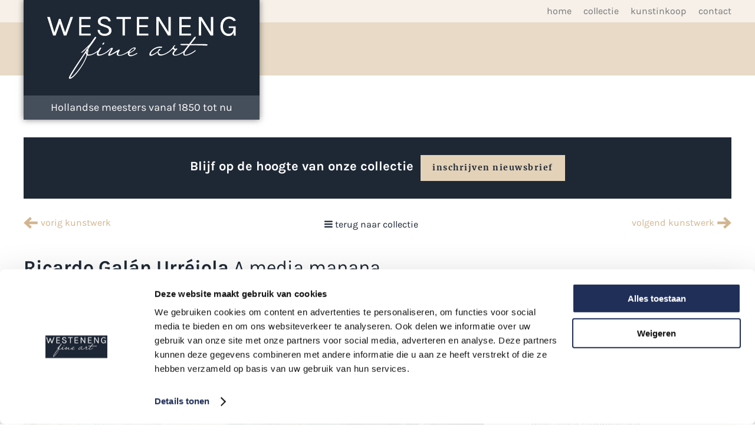

--- FILE ---
content_type: text/html; charset=UTF-8
request_url: https://www.westeneng-art.nl/a-media-manana
body_size: 5163
content:
<!DOCTYPE html><!--
   ___________
  |          #|
  |           |
  |   LUCUS   |
  |  Websites |
  |           |
  |___________|

  www.lucus.nl
-->
<html lang="nl">
<head>
    <meta http-equiv="content-type" content="text/html; charset=utf-8">
    
    <title>Stadsgezicht Madrid - Ricardo Galán Urréjola</title>
    <meta http-equiv="description" name="description" content="Telefonica-gebouw - Olieverf - Origineel schilderij te koop - Westeneng Fine Art - Prachtige collectie schilderijen en aquarellen uit de 19e eeuw tot heden"/>
    <meta name="viewport" content="width=device-width, initial-scale=1.0, minimum-scale=1.0, maximum-scale=1.0, user-scalable=no"/>

    
    <script type="text/javascript">
        var lcAppSettings = {"baseURL":"https:\/\/www.westeneng-art.nl","developerMode":false,"ajaxURL":"https:\/\/www.westeneng-art.nl\/ajax","useFeedback":true,"pageNewsletterSubscriptionSuccessfulUrl":"https:\/\/www.westeneng-art.nl\/nieuwsbrief-aangemeld","ie10Message":"Waarschuwing! U maakt gebruik van Internet Explorer 10, gebruik een nieuwere browser voor een correcte weergave van deze website."};
        var lcApp;
    </script>

            <link href="https://www.westeneng-art.nl/frontend/dist/prod/styles.css?r=17" rel="stylesheet" type="text/css"/>
        <script type="text/javascript" src="https://www.westeneng-art.nl/frontend/dist/prod/javascript.js?r=17"></script>
    
    
    
    

    <link rel="apple-touch-icon" sizes="180x180" href="/apple-touch-icon.png">
    <link rel="icon" type="image/png" sizes="32x32" href="/favicon-32x32.png">
    <link rel="icon" type="image/png" sizes="16x16" href="/favicon-16x16.png">
    <link rel="manifest" href="/site.webmanifest">
    <link rel="mask-icon" href="/safari-pinned-tab.svg" color="#5bbad5">
    <meta name="msapplication-TileColor" content="#da532c">
    <meta name="theme-color" content="#ffffff">

    <!-- Google Tag Manager -->
<script data-dont-merge-me>(function(w,d,s,l,i){w[l]=w[l]||[];w[l].push({'gtm.start':
new Date().getTime(),event:'gtm.js'});var f=d.getElementsByTagName(s)[0],
j=d.createElement(s),dl=l!='dataLayer'?'&l='+l:'';j.async=true;j.src=
'https://www.googletagmanager.com/gtm.js?id='+i+dl;f.parentNode.insertBefore(j,f);
})(window,document,'script','dataLayer','GTM-5296WFC');</script>
<!-- End Google Tag Manager -->

<script type="text/javascript" data-dont-merge-me>
  var _paq = window._paq = window._paq || [];
  _paq.push(['trackPageView']);
  _paq.push(['enableLinkTracking']);
  (function() {
    var u="https://stats.lucus.nl/";
    _paq.push(['setTrackerUrl', u+'matomo.php']);
    _paq.push(['setSiteId', '19']);
    var d=document, g=d.createElement('script'), s=d.getElementsByTagName('script')[0];
    g.type='text/javascript'; g.async=true; g.src=u+'matomo.js'; s.parentNode.insertBefore(g,s);
  })();
</script>
<meta name="google-site-verification" content="gk_fCFM5WBsQZq1njbfqUE4v7ZlircTomZSv7dwbYGw" /></head>

<body class="block-id-339">



<div class="lc-content-rows">
            <div class="lc-content-row page-header" data-js-class="LcContentRowPageHeader">
    <div class="inner">
        <div class="menu-bar">
            <div class="lc-centre-me">
                <nav data-js-element="navPrimaryMenu">
                    <ul>
                                                    <li class=" ">
                                <div class="stuff">
                                    <a data-js-element="link" class="" href="https://www.westeneng-art.nl">
                                        Home                                    </a>
                                                                    </div>
                                                            </li>
                                                    <li class=" ">
                                <div class="stuff">
                                    <a data-js-element="link" class="" href="https://www.westeneng-art.nl/collectie">
                                        Collectie                                    </a>
                                                                    </div>
                                                            </li>
                                                    <li class=" ">
                                <div class="stuff">
                                    <a data-js-element="link" class="" href="https://www.westeneng-art.nl/kunstinkoop">
                                        Kunstinkoop                                    </a>
                                                                    </div>
                                                            </li>
                                                    <li class=" ">
                                <div class="stuff">
                                    <a data-js-element="link" class="" href="https://www.westeneng-art.nl/contact">
                                        Contact                                    </a>
                                                                    </div>
                                                            </li>
                                            </ul>
                </nav>
            </div>
        </div>
        <div class="brown-deco-bar"></div>
        <div class="logo">
            <div class="lc-centre-me">
                <div class="logo-wrapper">
                                            <a class="logo-link" href="https://www.westeneng-art.nl">
                            <img src="https://www.westeneng-art.nl/frontend/dist/static/images/logo-westeneng.svg" />
                        </a>
                                        <a class="caption">Hollandse meesters vanaf 1850 tot nu</a>
                </div>
            </div>
        </div>
        <span class="burger-menu-burger" data-js-element="burgerMenuBurger" tabindex="0">
            <span class="ingredient top-bread"></span>
            <span class="ingredient burger"></span>
            <span class="ingredient bottom-bread"></span>
        </span>
    </div>

    <div class="nav-open-screen-overlay" data-js-element="navOpenScreenOverlay"></div>
    <div class="burger-menu-wrapper" data-js-element="burgerMenuWrapper">
        <div class="inner" data-js-element="burgerMenuWrapperInner"></div>
    </div>
</div>

                <div data-row-id="3301" class="lc-wrapper lc-content-row custom-columns margin-top-small no-gutter background-color-blue">
    <div class="inner">
        <div class="lc-centre-me">
            <div class="lc-row">
                                            <div class="lc-col lc-content-row-column text padding-small align-self-centre width-12">
    <div class="inner">
        <div class="lc-text">
            <h2 class="no-margin-above align-center no-margin-below"><span class="text-color-white"><strong><span class="smaller-text">Blijf op de hoogte van onze collectie &nbsp;</span></strong></span><a class="lc-button style-light-brown" href="https://www.westeneng-art.nl/nieuwsbrief">inschrijven nieuwsbrief</a></h2>        </div>
            </div>
</div>
                </div>
        </div>
    </div>
</div>

                <div class="lc-content-row art-work-detailed" data-js-class="LcContentRowArtWorkDetailed" data-js-work-id="339">
    <script type="text/javascript">
        var workImagesInGlobalVar = [{"url":"https:\/\/www.westeneng-art.nl\/frontend\/media\/_cache\/art-collection\/work\/image\/main\/huge\/naamschilder-8_Lijstloos.png","widthPercentageOfHeight":83.958773784355174},{"url":"https:\/\/www.westeneng-art.nl\/frontend\/media\/_cache\/art-collection\/work\/additional-image\/huge\/naamschilder-8_Totaal.png","widthPercentageOfHeight":83.885772565017845}];
    </script>
    <div class="inner">
        <div class="lc-centre-me">
            <div class="top-nav">
                <div class="row">
                    <div class="col nav prev">
                        <a data-js-element="previousWorkButton" href="https://www.westeneng-art.nl/straat">
                            <span class="image-wrapper"><img src="https://www.westeneng-art.nl/frontend/dist/static/images/arrow-left.svg" alt="arrow-left" data-js-inject-svg-on-load="yep" /></span>
                            <span class="text">vorig kunstwerk</span>
                        </a>
                    </div>
                    <div class="col back">
                        <a href="https://www.westeneng-art.nl/collectie">
                            <span class="icon"><span class="fa fa-bars"></span></span>
                            terug naar collectie
                        </a>
                    </div>
                    <div class="col nav next">
                        <a data-js-element="nextWorkButton" href="https://www.westeneng-art.nl/interieur-nieuwe-kerk-te-amsterdam">
                            <span class="text">volgend kunstwerk</span>
                            <span class="image-wrapper"><img src="https://www.westeneng-art.nl/frontend/dist/static/images/arrow-right.svg" alt="arrow-left" data-js-inject-svg-on-load="yep" /></span>
                        </a>
                    </div>
                </div>
            </div>
            <div class="work-name-and-artist">
                <h1>
                    <span class="artist">Ricardo Galán Urréjola</span>
                    <span class="work-name">A media manana</span>
                </h1>
            </div>

            <div class="work-image-viewer-and-details">
                <div class="image-viewer-wrapper " data-js-element="imageViewerWrapper">
                    <div class="toolbar lc-content-row-art-work-detailed-toolbar" data-js-element="imageViewerToolbar">
                        <div class="button-wrapper fullscreen">
                            <button data-js-element="imageViewerFullscreenButton"><span class="fa fa-arrows-alt"></span></button>
                        </div>
                        <div class="button-wrapper zoom-in">
                            <button data-js-element="imageViewerZoomInButton"><span class="fa fa-plus"></span></button>
                        </div>
                        <div class="button-wrapper zoom-out">
                            <button data-js-element="imageViewerZoomOutButton"><span class="fa fa-minus"></span></button>
                        </div>
                        <div class="button-wrapper home">
                            <button data-js-element="imageViewerHomeButton"><span class="fa fa-home"></span></button>
                        </div>
                        <div class="button-wrapper prev-image">
                            <button data-js-element="imageViewerPrevImageButton"><span class="fa fa-arrow-left"></span></button>
                        </div>
                        <div class="button-wrapper next-image">
                            <button data-js-element="imageViewerNextImageButton"><span class="fa fa-arrow-right"></span></button>
                        </div>
                    </div>
                    <div class="height-pusher" style="padding-top: 83.958773784355%" data-js-element="imageViewerHeightPusher"></div>
                    <div class="image-viewer lc-content-row-art-work-detailed-image-viewer" data-js-element="imageViewer">
                        <img data-js-element="workLargeImage" class="work-large-image" src="https://www.westeneng-art.nl/frontend/media/_cache/art-collection/work/image/main/large/naamschilder-8_Lijstloos.png" alt="A media manana" />
                        <div class="loading-overlay" data-js-element="loadingOverlay">
                            <div class="box">
                                <p class="icon"><span class="fa fa-spin fa-spinner"></span></p>
                                <p class="text">afbeelding wordt geladen...</p>
                            </div>
                        </div>
                    </div>
                    <div class="mobile-page-scroll-enable-rectangle">
                        <div class="inner">
                             <span class="icon">
                                <span class="fa fa-hand-pointer-o"></span>
                            </span>
                            <span class="text">
                                scroll pagina hier
                            </span>
                        </div>
                    </div>
                </div>
                <div class="sidebar">
                                        <div class="lc-text">
                        <p><strong>Madrid met Telefonica-gebouw&nbsp;</strong></p>
<p>Ricardo Gal&aacute;n Urr&eacute;jola (1956)<br>Olieverf op doek<br>100 x 116 cm<br>Gesigneerd middenonder</p>
<p>Tentoonstelling: Drents Museum, Assen, Figuratie Nu, 2013</p>                    </div>
                    <p class="interested">
                        <a href="#interested-form" data-js-element="interestedLink">
                            <span class="handwritten">Ja</span><span class="rest">, ik heb interesse</span>
                        </a>
                    </p>
                    <div class="text-below-interested-button">
                        <div class="lc-text">
                            <p><em>Onze kunsthandel is geopend op afspraak. Neem&nbsp;<a href="https://www.westeneng-art.nl/contact">contact</a>&nbsp;op, zodat u geheel vrijblijvend onze prachtige collectie kunt bezichtigen.</em></p>                        </div>
                    </div>
                </div>
            </div>

            <div class="images-nav">
                <div class="image">
                    <button data-js-image-index="0" class="active" data-js-element-of-list="imageNavButtons">
                        <img src="https://www.westeneng-art.nl/frontend/media/_cache/art-collection/work/image/main/tiny/naamschilder-8_Lijstloos.png" />
                    </button>
                </div>
                                                    <div class="image">
                        <button data-js-image-index="1" data-js-element-of-list="imageNavButtons">
                            <img src="https://www.westeneng-art.nl/frontend/media/_cache/art-collection/work/additional-image/small/naamschilder-8_Totaal.png" />
                        </button>
                    </div>
                                                </div>

            <div class="interested-form" id="interested-form" data-js-element="interestedFormWrapper">
                                <div class="lc-snippet form" data-js-class="LcSnippetForm">
                        <div class="text-above">
                <div class="lc-text">
                    <p><strong class="paragraph-introduction-head">Ik heb interesse.</strong> Wilt u meer weten over dit werk? Vul uw gegevens in en wij nemen vrijblijvend contact met u op.</p>                </div>
            </div>
                <form method="post" enctype="multipart/form-data" data-js-element="form">
            <input type="hidden" name="_form" value="154" />
            <input type="hidden" name="__zip" value="" />
            <input type="hidden" data-js-element="countryInput" name="__country" value="!lIIillLi||L!i!|!|!!!Li|" />
            
            <!--
--><input type="hidden" name="_CSRF_INDEX" value="1vXxnkBm38ecY2SpOLpVCmFa" /><!--
--><input type="hidden" name="_CSRF_TOKEN" value="04WmTCCDemHDBdOz4B/nVb59UQuv5LlRFnwk/NKM0wY=" />            
            <div class="fields">
                                                            <input type="hidden" name="field_155" value="339" />
                                                                                <div class="field full-width">
                            <label class="inner"><span class="label-text lc-input-label">Naam <span class="required-mark">*</span></span><input class="lc-input" name="field_156" type="text" required></label>                        </div>
                                                                                <div class="field full-width">
                            <label class="inner"><span class="label-text lc-input-label">E-mailadres <span class="required-mark">*</span></span><input class="lc-input" name="field_157" type="email" required></label>                        </div>
                                                                                <div class="field full-width">
                            <label class="inner"><span class="label-text lc-input-label">Telefoonnummer <span class="required-mark">*</span></span><input class="lc-input" name="field_158" type="tel" required></label>                        </div>
                                                                                <div class="field full-width">
                            <label class="inner"><span class="label-text lc-input-label">Vraag <span class="required-mark">*</span></span><textarea class="lc-input" name="field_2454" required placeholder="Omschrijf zo concreet mogelijk uw vraag"></textarea></label>                        </div>
                                                </div>
                                    <div class="submit-button-wrapper">
                <button type="submit" class="lc-button style-pink bold-text" data-js-element="submitButton">
                    <span class="loading-overlay"></span>
                    <span class="text">Verzenden</span>
                </button>
            </div>
        </form>
    </div>
            </div>
        </div>
    </div>
</div>
                <div class="lc-content-row page-footer" data-js-class="LcContentRowPageFooter">
    <div class="inner">
        <div class="row">
            <div class="col left">
                <div class="inner">
                    <div class="row">
                        <div class="col newsletter">
                            <div class="lc-text">
                                <p><strong class="paragraph-introduction-head">up to date.</strong> <span class="larger-text">blijf op de hoogte van onze collectie</span></p>                            </div>
                            <form data-js-element="newsletterSubscribeForm">
                                <div class="row">
                                    <div class="col input">
                                        <input class="lc-input style-solid-white" data-js-element="emailInput" type="email" required placeholder="uw e-mailadres" />
                                    </div>
                                    <div class="col submit-button">
                                        <button class="lc-button style-very-light-brown" data-js-element="newsletterSubscribeSubmitButton" type="submit">
                                            <span class="text">inschrijven</span>
                                        </button>
                                    </div>
                                </div>
                            </form>
                            <div class="notifications-wrapper" data-js-element="notificationsWrapper"></div>
                        </div>
                        <div class="col text-bottom">
                            <div class="row">
                                <div class="col text">
                                    <div class="lc-text white-text-mode">
                                        <p><a class="no-underline" href="https://www.westeneng-art.nl/privacyverklaring">Privacy verklaring</a>&nbsp;<span class="lc-decoration-object horizontal-spacer hide-on-small-screens">&nbsp;&nbsp;</span> <a class="no-underline" href="https://www.westeneng-art.nl/algemene-voorwaarden">Algemene voorwaarden</a></p>                                    </div>
                                </div>
                                <div class="col site-creators">
                                    <a target="_blank" href="https://www.burobeeldend.nl">
                                        <img src="https://www.westeneng-art.nl/frontend/dist/static/images/buro-beeldend.svg" alt="Buro Beeldend" data-js-inject-svg-on-load="yep" />
                                    </a>
                                </div>
                            </div>
                        </div>
                    </div>
                </div>
            </div>
            <div class="col right">
                <div class="inner">
                    <div class="row">
                        <div class="col logo">
                            <img class="logo" src="https://www.westeneng-art.nl/frontend/dist/static/images/logo-westeneng.svg" alt="Westeneng Fine Art" />
                        </div>
                        <div class="col text">
                            <div class="text-row">
                                <div class="col left">
                                    <div class="lc-text white-text-mode">
                                        <p>Kees Westeneng<br>Stroe&euml;rschoolweg 6a<br>3776 MN Stroe</p>                                    </div>
                                </div>
                                <div class="col right">
                                    <div class="lc-text white-text-mode">
                                        <p>Mobiel: <span>+31 (0)6 20 44 42 17&#8236;</span><br>info@westeneng-art.nl</p>
<p>Mail of bel gerust voor een afspraak</p>                                    </div>
                                </div>
                            </div>
                        </div>
                    </div>
                </div>
            </div>
        </div>
    </div>
</div>
    </div>





<noscript id="lc-app-noscript-message">
    JavaScript dient ingeschakeld te zijn<br />
    JavaScript must be enabled<br />
    JavaScript muss aktiviert sein
</noscript>
<!--[if lte IE 9]>
<div id="ie9-and-lower-message">
    <p>
        Waarschuwing! U maakt gebruik van Internet Explorer 9 of lager, gebruik een nieuwere browser voor een correcte weergave van deze website.
    </p>
</div>
<![endif]-->
<!-- Google Tag Manager (noscript) -->
<noscript><iframe src="https://www.googletagmanager.com/ns.html?id=GTM-5296WFC"
height="0" width="0" style="display:none;visibility:hidden"></iframe></noscript>
<!-- End Google Tag Manager (noscript) --><!--
Cool stats:
Generating and caching response took 0.2107 sec and 396 queries
Returning cached response took 0.0436 sec and 22 queries
Powered by: Lucus\CMS:2.0.7, Lucus\PhpTpl
-->
</body>
</html>

--- FILE ---
content_type: text/css
request_url: https://www.westeneng-art.nl/frontend/dist/prod/styles.css?r=17
body_size: 32263
content:
@charset "UTF-8";/*!
 *  Fork Awesome 1.1.0, originaly by Dave Gandy - http://forkawesome.github.io/Fork-Awesome/
 *  License - http://forkawesome.github.io/Fork-Awesome//license (Font: SIL OFL 1.1, CSS: MIT License)
 */@font-face{font-family:ForkAwesome;src:url(/frontend/dist/lib-static/forkawesome/fonts/forkawesome-webfont.eot?v=1.1.0);src:url(/frontend/dist/lib-static/forkawesome/fonts/forkawesome-webfont.eot?#iefix&v=1.1.0) format("embedded-opentype"),url(/frontend/dist/lib-static/forkawesome/fonts/forkawesome-webfont.woff2?v=1.1.0) format("woff2"),url(/frontend/dist/lib-static/forkawesome/fonts/forkawesome-webfont.woff?v=1.1.0) format("woff"),url(/frontend/dist/lib-static/forkawesome/fonts/forkawesome-webfont.ttf?v=1.1.0) format("truetype"),url(/frontend/dist/lib-static/forkawesome/fonts/forkawesome-webfont.svg?v=1.1.0#forkawesomeregular) format("svg");font-weight:400;font-style:normal}.fa{display:inline-block;font:normal normal normal 14px/1 ForkAwesome;font-size:inherit;text-rendering:auto;-webkit-font-smoothing:antialiased;-moz-osx-font-smoothing:grayscale}.fa-lg{font-size:1.33333333em;line-height:.75em;vertical-align:-15%}.fa-2x{font-size:2em}.fa-3x{font-size:3em}.fa-4x{font-size:4em}.fa-5x{font-size:5em}.fa-fw{width:1.28571429em;text-align:center}.fa-ul{padding-left:0;margin-left:2.14285714em;list-style-type:none}.fa-ul>li{position:relative}.fa-li{position:absolute;left:-2.14285714em;width:2.14285714em;top:.14285714em;text-align:center}.fa-li.fa-lg{left:-1.85714286em}.fa-border{padding:.2em .25em .15em;border:solid .08em #eee;border-radius:.1em}.fa-pull-left{float:left}.fa-pull-right{float:right}.fa.fa-pull-left{margin-right:.3em}.fa.fa-pull-right{margin-left:.3em}.pull-right{float:right}.pull-left{float:left}.fa.pull-left{margin-right:.3em}.fa.pull-right{margin-left:.3em}.fa-spin{-webkit-animation:fa-spin 2s infinite linear;animation:fa-spin 2s infinite linear}.fa-pulse{-webkit-animation:fa-spin 1s infinite steps(8);animation:fa-spin 1s infinite steps(8)}@-webkit-keyframes fa-spin{0%{transform:rotate(0)}100%{transform:rotate(359deg)}}@keyframes fa-spin{0%{transform:rotate(0)}100%{transform:rotate(359deg)}}.fa-rotate-90{transform:rotate(90deg)}.fa-rotate-180{transform:rotate(180deg)}.fa-rotate-270{transform:rotate(270deg)}.fa-flip-horizontal{transform:scale(-1,1)}.fa-flip-vertical{transform:scale(1,-1)}:root .fa-flip-horizontal,:root .fa-flip-vertical,:root .fa-rotate-180,:root .fa-rotate-270,:root .fa-rotate-90{filter:none}.fa-stack{position:relative;display:inline-block;width:2em;height:2em;line-height:2em;vertical-align:middle}.fa-stack-1x,.fa-stack-2x{position:absolute;left:0;width:100%;text-align:center}.fa-stack-1x{line-height:inherit}.fa-stack-2x{font-size:2em}.fa-inverse{color:#fff}.fa-glass:before{content:""}.fa-music:before{content:""}.fa-search:before{content:""}.fa-envelope-o:before{content:""}.fa-heart:before{content:""}.fa-star:before{content:""}.fa-star-o:before{content:""}.fa-user:before{content:""}.fa-film:before{content:""}.fa-th-large:before{content:""}.fa-th:before{content:""}.fa-th-list:before{content:""}.fa-check:before{content:""}.fa-close:before,.fa-remove:before,.fa-times:before{content:""}.fa-search-plus:before{content:""}.fa-search-minus:before{content:""}.fa-power-off:before{content:""}.fa-signal:before{content:""}.fa-cog:before,.fa-gear:before{content:""}.fa-trash-o:before{content:""}.fa-home:before{content:""}.fa-file-o:before{content:""}.fa-clock-o:before{content:""}.fa-road:before{content:""}.fa-download:before{content:""}.fa-arrow-circle-o-down:before{content:""}.fa-arrow-circle-o-up:before{content:""}.fa-inbox:before{content:""}.fa-play-circle-o:before{content:""}.fa-repeat:before,.fa-rotate-right:before{content:""}.fa-refresh:before{content:""}.fa-list-alt:before{content:""}.fa-lock:before{content:""}.fa-flag:before{content:""}.fa-headphones:before{content:""}.fa-volume-off:before{content:""}.fa-volume-down:before{content:""}.fa-volume-up:before{content:""}.fa-qrcode:before{content:""}.fa-barcode:before{content:""}.fa-tag:before{content:""}.fa-tags:before{content:""}.fa-book:before{content:""}.fa-bookmark:before{content:""}.fa-print:before{content:""}.fa-camera:before{content:""}.fa-font:before{content:""}.fa-bold:before{content:""}.fa-italic:before{content:""}.fa-text-height:before{content:""}.fa-text-width:before{content:""}.fa-align-left:before{content:""}.fa-align-center:before{content:""}.fa-align-right:before{content:""}.fa-align-justify:before{content:""}.fa-list:before{content:""}.fa-dedent:before,.fa-outdent:before{content:""}.fa-indent:before{content:""}.fa-video-camera:before{content:""}.fa-image:before,.fa-photo:before,.fa-picture-o:before{content:""}.fa-pencil:before{content:""}.fa-map-marker:before{content:""}.fa-adjust:before{content:""}.fa-tint:before{content:""}.fa-edit:before,.fa-pencil-square-o:before{content:""}.fa-share-square-o:before{content:""}.fa-check-square-o:before{content:""}.fa-arrows:before{content:""}.fa-step-backward:before{content:""}.fa-fast-backward:before{content:""}.fa-backward:before{content:""}.fa-play:before{content:""}.fa-pause:before{content:""}.fa-stop:before{content:""}.fa-forward:before{content:""}.fa-fast-forward:before{content:""}.fa-step-forward:before{content:""}.fa-eject:before{content:""}.fa-chevron-left:before{content:""}.fa-chevron-right:before{content:""}.fa-plus-circle:before{content:""}.fa-minus-circle:before{content:""}.fa-times-circle:before{content:""}.fa-check-circle:before{content:""}.fa-question-circle:before{content:""}.fa-info-circle:before{content:""}.fa-crosshairs:before{content:""}.fa-times-circle-o:before{content:""}.fa-check-circle-o:before{content:""}.fa-ban:before{content:""}.fa-arrow-left:before{content:""}.fa-arrow-right:before{content:""}.fa-arrow-up:before{content:""}.fa-arrow-down:before{content:""}.fa-mail-forward:before,.fa-share:before{content:""}.fa-expand:before{content:""}.fa-compress:before{content:""}.fa-plus:before{content:""}.fa-minus:before{content:""}.fa-asterisk:before{content:""}.fa-exclamation-circle:before{content:""}.fa-gift:before{content:""}.fa-leaf:before{content:""}.fa-fire:before{content:""}.fa-eye:before{content:""}.fa-eye-slash:before{content:""}.fa-exclamation-triangle:before,.fa-warning:before{content:""}.fa-plane:before{content:""}.fa-calendar:before{content:""}.fa-random:before{content:""}.fa-comment:before{content:""}.fa-magnet:before{content:""}.fa-chevron-up:before{content:""}.fa-chevron-down:before{content:""}.fa-retweet:before{content:""}.fa-shopping-cart:before{content:""}.fa-folder:before{content:""}.fa-folder-open:before{content:""}.fa-arrows-v:before{content:""}.fa-arrows-h:before{content:""}.fa-bar-chart-o:before,.fa-bar-chart:before{content:""}.fa-twitter-square:before{content:""}.fa-facebook-square:before{content:""}.fa-camera-retro:before{content:""}.fa-key:before{content:""}.fa-cogs:before,.fa-gears:before{content:""}.fa-comments:before{content:""}.fa-thumbs-o-up:before{content:""}.fa-thumbs-o-down:before{content:""}.fa-star-half:before{content:""}.fa-heart-o:before{content:""}.fa-sign-out:before{content:""}.fa-linkedin-square:before{content:""}.fa-thumb-tack:before{content:""}.fa-external-link:before{content:""}.fa-sign-in:before{content:""}.fa-trophy:before{content:""}.fa-github-square:before{content:""}.fa-upload:before{content:""}.fa-lemon-o:before{content:""}.fa-phone:before{content:""}.fa-square-o:before{content:""}.fa-bookmark-o:before{content:""}.fa-phone-square:before{content:""}.fa-twitter:before{content:""}.fa-facebook-f:before,.fa-facebook:before{content:""}.fa-github:before{content:""}.fa-unlock:before{content:""}.fa-credit-card:before{content:""}.fa-feed:before,.fa-rss:before{content:""}.fa-hdd-o:before{content:""}.fa-bullhorn:before{content:""}.fa-bell:before{content:""}.fa-certificate:before{content:""}.fa-hand-o-right:before{content:""}.fa-hand-o-left:before{content:""}.fa-hand-o-up:before{content:""}.fa-hand-o-down:before{content:""}.fa-arrow-circle-left:before{content:""}.fa-arrow-circle-right:before{content:""}.fa-arrow-circle-up:before{content:""}.fa-arrow-circle-down:before{content:""}.fa-globe:before{content:""}.fa-globe-e:before{content:""}.fa-globe-w:before{content:""}.fa-wrench:before{content:""}.fa-tasks:before{content:""}.fa-filter:before{content:""}.fa-briefcase:before{content:""}.fa-arrows-alt:before{content:""}.fa-community:before,.fa-group:before,.fa-users:before{content:""}.fa-chain:before,.fa-link:before{content:""}.fa-cloud:before{content:""}.fa-flask:before{content:""}.fa-cut:before,.fa-scissors:before{content:""}.fa-copy:before,.fa-files-o:before{content:""}.fa-paperclip:before{content:""}.fa-floppy-o:before,.fa-save:before{content:""}.fa-square:before{content:""}.fa-bars:before,.fa-navicon:before,.fa-reorder:before{content:""}.fa-list-ul:before{content:""}.fa-list-ol:before{content:""}.fa-strikethrough:before{content:""}.fa-underline:before{content:""}.fa-table:before{content:""}.fa-magic:before{content:""}.fa-truck:before{content:""}.fa-pinterest:before{content:""}.fa-pinterest-square:before{content:""}.fa-google-plus-square:before{content:""}.fa-google-plus:before{content:""}.fa-money:before{content:""}.fa-caret-down:before{content:""}.fa-caret-up:before{content:""}.fa-caret-left:before{content:""}.fa-caret-right:before{content:""}.fa-columns:before{content:""}.fa-sort:before,.fa-unsorted:before{content:""}.fa-sort-desc:before,.fa-sort-down:before{content:""}.fa-sort-asc:before,.fa-sort-up:before{content:""}.fa-envelope:before{content:""}.fa-linkedin:before{content:""}.fa-rotate-left:before,.fa-undo:before{content:""}.fa-gavel:before,.fa-legal:before{content:""}.fa-dashboard:before,.fa-tachometer:before{content:""}.fa-comment-o:before{content:""}.fa-comments-o:before{content:""}.fa-bolt:before,.fa-flash:before{content:""}.fa-sitemap:before{content:""}.fa-umbrella:before{content:""}.fa-clipboard:before,.fa-paste:before{content:""}.fa-lightbulb-o:before{content:""}.fa-exchange:before{content:""}.fa-cloud-download:before{content:""}.fa-cloud-upload:before{content:""}.fa-user-md:before{content:""}.fa-stethoscope:before{content:""}.fa-suitcase:before{content:""}.fa-bell-o:before{content:""}.fa-coffee:before{content:""}.fa-cutlery:before{content:""}.fa-file-text-o:before{content:""}.fa-building-o:before{content:""}.fa-hospital-o:before{content:""}.fa-ambulance:before{content:""}.fa-medkit:before{content:""}.fa-fighter-jet:before{content:""}.fa-beer:before{content:""}.fa-h-square:before{content:""}.fa-plus-square:before{content:""}.fa-angle-double-left:before{content:""}.fa-angle-double-right:before{content:""}.fa-angle-double-up:before{content:""}.fa-angle-double-down:before{content:""}.fa-angle-left:before{content:""}.fa-angle-right:before{content:""}.fa-angle-up:before{content:""}.fa-angle-down:before{content:""}.fa-desktop:before{content:""}.fa-laptop:before{content:""}.fa-tablet:before{content:""}.fa-mobile-phone:before,.fa-mobile:before{content:""}.fa-circle-o:before{content:""}.fa-quote-left:before{content:""}.fa-quote-right:before{content:""}.fa-spinner:before{content:""}.fa-circle:before{content:""}.fa-mail-reply:before,.fa-reply:before{content:""}.fa-github-alt:before{content:""}.fa-folder-o:before{content:""}.fa-folder-open-o:before{content:""}.fa-smile-o:before{content:""}.fa-frown-o:before{content:""}.fa-meh-o:before{content:""}.fa-gamepad:before{content:""}.fa-keyboard-o:before{content:""}.fa-flag-o:before{content:""}.fa-flag-checkered:before{content:""}.fa-terminal:before{content:""}.fa-code:before{content:""}.fa-mail-reply-all:before,.fa-reply-all:before{content:""}.fa-star-half-empty:before,.fa-star-half-full:before,.fa-star-half-o:before{content:""}.fa-location-arrow:before{content:""}.fa-crop:before{content:""}.fa-code-fork:before{content:""}.fa-chain-broken:before,.fa-unlink:before{content:""}.fa-question:before{content:""}.fa-info:before{content:""}.fa-exclamation:before{content:""}.fa-superscript:before{content:""}.fa-subscript:before{content:""}.fa-eraser:before{content:""}.fa-puzzle-piece:before{content:""}.fa-microphone:before{content:""}.fa-microphone-slash:before{content:""}.fa-shield:before{content:""}.fa-calendar-o:before{content:""}.fa-fire-extinguisher:before{content:""}.fa-rocket:before{content:""}.fa-maxcdn:before{content:""}.fa-chevron-circle-left:before{content:""}.fa-chevron-circle-right:before{content:""}.fa-chevron-circle-up:before{content:""}.fa-chevron-circle-down:before{content:""}.fa-html5:before{content:""}.fa-css3:before{content:""}.fa-anchor:before{content:""}.fa-unlock-alt:before{content:""}.fa-bullseye:before{content:""}.fa-ellipsis-h:before{content:""}.fa-ellipsis-v:before{content:""}.fa-rss-square:before{content:""}.fa-play-circle:before{content:""}.fa-ticket:before{content:""}.fa-minus-square:before{content:""}.fa-minus-square-o:before{content:""}.fa-level-up:before{content:""}.fa-level-down:before{content:""}.fa-check-square:before{content:""}.fa-pencil-square:before{content:""}.fa-external-link-square:before{content:""}.fa-share-square:before{content:""}.fa-compass:before{content:""}.fa-caret-square-o-down:before,.fa-toggle-down:before{content:""}.fa-caret-square-o-up:before,.fa-toggle-up:before{content:""}.fa-caret-square-o-right:before,.fa-toggle-right:before{content:""}.fa-eur:before,.fa-euro:before{content:""}.fa-gbp:before{content:""}.fa-dollar:before,.fa-usd:before{content:""}.fa-inr:before,.fa-rupee:before{content:""}.fa-cny:before,.fa-jpy:before,.fa-rmb:before,.fa-yen:before{content:""}.fa-rouble:before,.fa-rub:before,.fa-ruble:before{content:""}.fa-krw:before,.fa-won:before{content:""}.fa-bitcoin:before,.fa-btc:before{content:""}.fa-file:before{content:""}.fa-file-text:before{content:""}.fa-sort-alpha-asc:before{content:""}.fa-sort-alpha-desc:before{content:""}.fa-sort-amount-asc:before{content:""}.fa-sort-amount-desc:before{content:""}.fa-sort-numeric-asc:before{content:""}.fa-sort-numeric-desc:before{content:""}.fa-thumbs-up:before{content:""}.fa-thumbs-down:before{content:""}.fa-youtube-square:before{content:""}.fa-youtube:before{content:""}.fa-xing:before{content:""}.fa-xing-square:before{content:""}.fa-youtube-play:before{content:""}.fa-dropbox:before{content:""}.fa-stack-overflow:before{content:""}.fa-instagram:before{content:""}.fa-flickr:before{content:""}.fa-adn:before{content:""}.fa-bitbucket:before{content:""}.fa-bitbucket-square:before{content:""}.fa-tumblr:before{content:""}.fa-tumblr-square:before{content:""}.fa-long-arrow-down:before{content:""}.fa-long-arrow-up:before{content:""}.fa-long-arrow-left:before{content:""}.fa-long-arrow-right:before{content:""}.fa-apple:before{content:""}.fa-windows:before{content:""}.fa-android:before{content:""}.fa-linux:before{content:""}.fa-dribbble:before{content:""}.fa-skype:before{content:""}.fa-foursquare:before{content:""}.fa-trello:before{content:""}.fa-female:before{content:""}.fa-male:before{content:""}.fa-gittip:before,.fa-gratipay:before{content:""}.fa-sun-o:before{content:""}.fa-moon-o:before{content:""}.fa-archive:before{content:""}.fa-bug:before{content:""}.fa-vk:before{content:""}.fa-weibo:before{content:""}.fa-renren:before{content:""}.fa-pagelines:before{content:""}.fa-stack-exchange:before{content:""}.fa-arrow-circle-o-right:before{content:""}.fa-arrow-circle-o-left:before{content:""}.fa-caret-square-o-left:before,.fa-toggle-left:before{content:""}.fa-dot-circle-o:before{content:""}.fa-wheelchair:before{content:""}.fa-vimeo-square:before{content:""}.fa-try:before,.fa-turkish-lira:before{content:""}.fa-plus-square-o:before{content:""}.fa-space-shuttle:before{content:""}.fa-slack:before{content:""}.fa-envelope-square:before{content:""}.fa-wordpress:before{content:""}.fa-openid:before{content:""}.fa-bank:before,.fa-institution:before,.fa-university:before{content:""}.fa-graduation-cap:before,.fa-mortar-board:before{content:""}.fa-yahoo:before{content:""}.fa-google:before{content:""}.fa-reddit:before{content:""}.fa-reddit-square:before{content:""}.fa-stumbleupon-circle:before{content:""}.fa-stumbleupon:before{content:""}.fa-delicious:before{content:""}.fa-digg:before{content:""}.fa-drupal:before{content:""}.fa-joomla:before{content:""}.fa-language:before{content:""}.fa-fax:before{content:""}.fa-building:before{content:""}.fa-child:before{content:""}.fa-paw:before{content:""}.fa-spoon:before{content:""}.fa-cube:before{content:""}.fa-cubes:before{content:""}.fa-behance:before{content:""}.fa-behance-square:before{content:""}.fa-steam:before{content:""}.fa-steam-square:before{content:""}.fa-recycle:before{content:""}.fa-automobile:before,.fa-car:before{content:""}.fa-cab:before,.fa-taxi:before{content:""}.fa-tree:before{content:""}.fa-spotify:before{content:""}.fa-deviantart:before{content:""}.fa-soundcloud:before{content:""}.fa-database:before{content:""}.fa-file-pdf-o:before{content:""}.fa-file-word-o:before{content:""}.fa-file-excel-o:before{content:""}.fa-file-powerpoint-o:before{content:""}.fa-file-image-o:before,.fa-file-photo-o:before,.fa-file-picture-o:before{content:""}.fa-file-archive-o:before,.fa-file-zip-o:before{content:""}.fa-file-audio-o:before,.fa-file-sound-o:before{content:""}.fa-file-movie-o:before,.fa-file-video-o:before{content:""}.fa-file-code-o:before{content:""}.fa-vine:before{content:""}.fa-codepen:before{content:""}.fa-jsfiddle:before{content:""}.fa-life-bouy:before,.fa-life-buoy:before,.fa-life-ring:before,.fa-life-saver:before,.fa-support:before{content:""}.fa-circle-o-notch:before{content:""}.fa-ra:before,.fa-rebel:before,.fa-resistance:before{content:""}.fa-empire:before,.fa-ge:before{content:""}.fa-git-square:before{content:""}.fa-git:before{content:""}.fa-hacker-news:before,.fa-y-combinator-square:before,.fa-yc-square:before{content:""}.fa-tencent-weibo:before{content:""}.fa-qq:before{content:""}.fa-wechat:before,.fa-weixin:before{content:""}.fa-paper-plane:before,.fa-send:before{content:""}.fa-paper-plane-o:before,.fa-send-o:before{content:""}.fa-history:before{content:""}.fa-circle-thin:before{content:""}.fa-header:before{content:""}.fa-paragraph:before{content:""}.fa-sliders:before{content:""}.fa-share-alt:before{content:""}.fa-share-alt-square:before{content:""}.fa-bomb:before{content:""}.fa-futbol-o:before,.fa-soccer-ball-o:before{content:""}.fa-tty:before{content:""}.fa-binoculars:before{content:""}.fa-plug:before{content:""}.fa-slideshare:before{content:""}.fa-twitch:before{content:""}.fa-yelp:before{content:""}.fa-newspaper-o:before{content:""}.fa-wifi:before{content:""}.fa-calculator:before{content:""}.fa-paypal:before{content:""}.fa-google-wallet:before{content:""}.fa-cc-visa:before{content:""}.fa-cc-mastercard:before{content:""}.fa-cc-discover:before{content:""}.fa-cc-amex:before{content:""}.fa-cc-paypal:before{content:""}.fa-cc-stripe:before{content:""}.fa-bell-slash:before{content:""}.fa-bell-slash-o:before{content:""}.fa-trash:before{content:""}.fa-copyright:before{content:""}.fa-at:before{content:""}.fa-eyedropper:before{content:""}.fa-paint-brush:before{content:""}.fa-birthday-cake:before{content:""}.fa-area-chart:before{content:""}.fa-pie-chart:before{content:""}.fa-line-chart:before{content:""}.fa-lastfm:before{content:""}.fa-lastfm-square:before{content:""}.fa-toggle-off:before{content:""}.fa-toggle-on:before{content:""}.fa-bicycle:before{content:""}.fa-bus:before{content:""}.fa-ioxhost:before{content:""}.fa-angellist:before{content:""}.fa-cc:before{content:""}.fa-ils:before,.fa-shekel:before,.fa-sheqel:before{content:""}.fa-meanpath:before{content:""}.fa-buysellads:before{content:""}.fa-connectdevelop:before{content:""}.fa-dashcube:before{content:""}.fa-forumbee:before{content:""}.fa-leanpub:before{content:""}.fa-sellsy:before{content:""}.fa-shirtsinbulk:before{content:""}.fa-simplybuilt:before{content:""}.fa-skyatlas:before{content:""}.fa-cart-plus:before{content:""}.fa-cart-arrow-down:before{content:""}.fa-diamond:before{content:""}.fa-ship:before{content:""}.fa-user-secret:before{content:""}.fa-motorcycle:before{content:""}.fa-street-view:before{content:""}.fa-heartbeat:before{content:""}.fa-venus:before{content:""}.fa-mars:before{content:""}.fa-mercury:before{content:""}.fa-intersex:before,.fa-transgender:before{content:""}.fa-transgender-alt:before{content:""}.fa-venus-double:before{content:""}.fa-mars-double:before{content:""}.fa-venus-mars:before{content:""}.fa-mars-stroke:before{content:""}.fa-mars-stroke-v:before{content:""}.fa-mars-stroke-h:before{content:""}.fa-neuter:before{content:""}.fa-genderless:before{content:""}.fa-facebook-official:before{content:""}.fa-pinterest-p:before{content:""}.fa-whatsapp:before{content:""}.fa-server:before{content:""}.fa-user-plus:before{content:""}.fa-user-times:before{content:""}.fa-bed:before,.fa-hotel:before{content:""}.fa-viacoin:before{content:""}.fa-train:before{content:""}.fa-subway:before{content:""}.fa-medium:before{content:""}.fa-medium-square:before{content:""}.fa-y-combinator:before,.fa-yc:before{content:""}.fa-optin-monster:before{content:""}.fa-opencart:before{content:""}.fa-expeditedssl:before{content:""}.fa-battery-4:before,.fa-battery-full:before,.fa-battery:before{content:""}.fa-battery-3:before,.fa-battery-three-quarters:before{content:""}.fa-battery-2:before,.fa-battery-half:before{content:""}.fa-battery-1:before,.fa-battery-quarter:before{content:""}.fa-battery-0:before,.fa-battery-empty:before{content:""}.fa-mouse-pointer:before{content:""}.fa-i-cursor:before{content:""}.fa-object-group:before{content:""}.fa-object-ungroup:before{content:""}.fa-sticky-note:before{content:""}.fa-sticky-note-o:before{content:""}.fa-cc-jcb:before{content:""}.fa-cc-diners-club:before{content:""}.fa-clone:before{content:""}.fa-balance-scale:before{content:""}.fa-hourglass-o:before{content:""}.fa-hourglass-1:before,.fa-hourglass-start:before{content:""}.fa-hourglass-2:before,.fa-hourglass-half:before{content:""}.fa-hourglass-3:before,.fa-hourglass-end:before{content:""}.fa-hourglass:before{content:""}.fa-hand-grab-o:before,.fa-hand-rock-o:before{content:""}.fa-hand-paper-o:before,.fa-hand-stop-o:before{content:""}.fa-hand-scissors-o:before{content:""}.fa-hand-lizard-o:before{content:""}.fa-hand-spock-o:before{content:""}.fa-hand-pointer-o:before{content:""}.fa-hand-peace-o:before{content:""}.fa-trademark:before{content:""}.fa-registered:before{content:""}.fa-creative-commons:before{content:""}.fa-gg:before{content:""}.fa-gg-circle:before{content:""}.fa-tripadvisor:before{content:""}.fa-odnoklassniki:before{content:""}.fa-odnoklassniki-square:before{content:""}.fa-get-pocket:before{content:""}.fa-wikipedia-w:before{content:""}.fa-safari:before{content:""}.fa-chrome:before{content:""}.fa-firefox:before{content:""}.fa-opera:before{content:""}.fa-internet-explorer:before{content:""}.fa-television:before,.fa-tv:before{content:""}.fa-contao:before{content:""}.fa-500px:before{content:""}.fa-amazon:before{content:""}.fa-calendar-plus-o:before{content:""}.fa-calendar-minus-o:before{content:""}.fa-calendar-times-o:before{content:""}.fa-calendar-check-o:before{content:""}.fa-industry:before{content:""}.fa-map-pin:before{content:""}.fa-map-signs:before{content:""}.fa-map-o:before{content:""}.fa-map:before{content:""}.fa-commenting:before{content:""}.fa-commenting-o:before{content:""}.fa-houzz:before{content:""}.fa-vimeo:before{content:""}.fa-black-tie:before{content:""}.fa-fonticons:before{content:""}.fa-reddit-alien:before{content:""}.fa-edge:before{content:""}.fa-credit-card-alt:before{content:""}.fa-codiepie:before{content:""}.fa-modx:before{content:""}.fa-fort-awesome:before{content:""}.fa-usb:before{content:""}.fa-product-hunt:before{content:""}.fa-mixcloud:before{content:""}.fa-scribd:before{content:""}.fa-pause-circle:before{content:""}.fa-pause-circle-o:before{content:""}.fa-stop-circle:before{content:""}.fa-stop-circle-o:before{content:""}.fa-shopping-bag:before{content:""}.fa-shopping-basket:before{content:""}.fa-hashtag:before{content:""}.fa-bluetooth:before{content:""}.fa-bluetooth-b:before{content:""}.fa-percent:before{content:""}.fa-gitlab:before{content:""}.fa-wpbeginner:before{content:""}.fa-wpforms:before{content:""}.fa-envira:before{content:""}.fa-universal-access:before{content:""}.fa-wheelchair-alt:before{content:""}.fa-question-circle-o:before{content:""}.fa-blind:before{content:""}.fa-audio-description:before{content:""}.fa-volume-control-phone:before{content:""}.fa-braille:before{content:""}.fa-assistive-listening-systems:before{content:""}.fa-american-sign-language-interpreting:before,.fa-asl-interpreting:before{content:""}.fa-deaf:before,.fa-deafness:before,.fa-hard-of-hearing:before{content:""}.fa-glide:before{content:""}.fa-glide-g:before{content:""}.fa-sign-language:before,.fa-signing:before{content:""}.fa-low-vision:before{content:""}.fa-viadeo:before{content:""}.fa-viadeo-square:before{content:""}.fa-snapchat:before{content:""}.fa-snapchat-ghost:before{content:""}.fa-snapchat-square:before{content:""}.fa-first-order:before{content:""}.fa-yoast:before{content:""}.fa-themeisle:before{content:""}.fa-google-plus-circle:before,.fa-google-plus-official:before{content:""}.fa-fa:before,.fa-font-awesome:before{content:""}.fa-handshake-o:before{content:""}.fa-envelope-open:before{content:""}.fa-envelope-open-o:before{content:""}.fa-linode:before{content:""}.fa-address-book:before{content:""}.fa-address-book-o:before{content:""}.fa-address-card:before,.fa-vcard:before{content:""}.fa-address-card-o:before,.fa-vcard-o:before{content:""}.fa-user-circle:before{content:""}.fa-user-circle-o:before{content:""}.fa-user-o:before{content:""}.fa-id-badge:before{content:""}.fa-drivers-license:before,.fa-id-card:before{content:""}.fa-drivers-license-o:before,.fa-id-card-o:before{content:""}.fa-quora:before{content:""}.fa-free-code-camp:before{content:""}.fa-telegram:before{content:""}.fa-thermometer-4:before,.fa-thermometer-full:before,.fa-thermometer:before{content:""}.fa-thermometer-3:before,.fa-thermometer-three-quarters:before{content:""}.fa-thermometer-2:before,.fa-thermometer-half:before{content:""}.fa-thermometer-1:before,.fa-thermometer-quarter:before{content:""}.fa-thermometer-0:before,.fa-thermometer-empty:before{content:""}.fa-shower:before{content:""}.fa-bath:before,.fa-bathtub:before,.fa-s15:before{content:""}.fa-podcast:before{content:""}.fa-window-maximize:before{content:""}.fa-window-minimize:before{content:""}.fa-window-restore:before{content:""}.fa-times-rectangle:before,.fa-window-close:before{content:""}.fa-times-rectangle-o:before,.fa-window-close-o:before{content:""}.fa-bandcamp:before{content:""}.fa-grav:before{content:""}.fa-etsy:before{content:""}.fa-imdb:before{content:""}.fa-ravelry:before{content:""}.fa-eercast:before{content:""}.fa-microchip:before{content:""}.fa-snowflake-o:before{content:""}.fa-superpowers:before{content:""}.fa-wpexplorer:before{content:""}.fa-meetup:before{content:""}.fa-mastodon:before{content:""}.fa-mastodon-alt:before{content:""}.fa-fork-awesome:before,.fa-fork-circle:before{content:""}.fa-peertube:before{content:""}.fa-diaspora:before{content:""}.fa-friendica:before{content:""}.fa-gnu-social:before{content:""}.fa-liberapay-square:before{content:""}.fa-liberapay:before{content:""}.fa-scuttlebutt:before,.fa-ssb:before{content:""}.fa-hubzilla:before{content:""}.fa-social-home:before{content:""}.fa-artstation:before{content:""}.fa-discord:before{content:""}.fa-discord-alt:before{content:""}.fa-patreon:before{content:""}.fa-snowdrift:before{content:""}.fa-activitypub:before{content:""}.fa-ethereum:before{content:""}.fa-keybase:before{content:""}.fa-shaarli:before{content:""}.fa-shaarli-o:before{content:""}.fa-cut-key:before,.fa-key-modern:before{content:""}.fa-xmpp:before{content:""}.fa-archive-org:before{content:""}.fa-freedombox:before{content:""}.fa-facebook-messenger:before{content:""}.fa-debian:before{content:""}.fa-mastodon-square:before{content:""}.fa-tipeee:before{content:""}.fa-react:before{content:""}.fa-dogmazic:before{content:""}.fa-zotero:before{content:""}.fa-nodejs:before{content:""}.fa-nextcloud:before{content:""}.fa-nextcloud-square:before{content:""}.fa-hackaday:before{content:""}.fa-laravel:before{content:""}.fa-signalapp:before{content:""}.fa-gnupg:before{content:""}.fa-php:before{content:""}.fa-ffmpeg:before{content:""}.fa-joplin:before{content:""}.sr-only{position:absolute;width:1px;height:1px;padding:0;margin:-1px;overflow:hidden;clip:rect(0,0,0,0);border:0}.sr-only-focusable:active,.sr-only-focusable:focus{position:static;width:auto;height:auto;margin:0;overflow:visible;clip:auto}
/*! normalize.css v8.0.0 | MIT License | github.com/necolas/normalize.css */html{line-height:1.15;-webkit-text-size-adjust:100%}body{margin:0}h1{font-size:2em;margin:.67em 0}hr{box-sizing:content-box;height:0;overflow:visible}pre{font-family:monospace,monospace;font-size:1em}a{background-color:transparent}abbr[title]{border-bottom:none;text-decoration:underline;-webkit-text-decoration:underline dotted;text-decoration:underline dotted}b,strong{font-weight:bolder}code,kbd,samp{font-family:monospace,monospace;font-size:1em}small{font-size:80%}sub,sup{font-size:75%;line-height:0;position:relative;vertical-align:baseline}sub{bottom:-.25em}sup{top:-.5em}img{border-style:none}button,input,optgroup,select,textarea{font-family:inherit;font-size:100%;line-height:1.15;margin:0}button,input{overflow:visible}button,select{text-transform:none}[type=button],[type=reset],[type=submit],button{-webkit-appearance:button}[type=button]::-moz-focus-inner,[type=reset]::-moz-focus-inner,[type=submit]::-moz-focus-inner,button::-moz-focus-inner{border-style:none;padding:0}[type=button]:-moz-focusring,[type=reset]:-moz-focusring,[type=submit]:-moz-focusring,button:-moz-focusring{outline:1px dotted ButtonText}fieldset{padding:.35em .75em .625em}legend{box-sizing:border-box;color:inherit;display:table;max-width:100%;padding:0;white-space:normal}progress{vertical-align:baseline}textarea{overflow:auto}[type=checkbox],[type=radio]{box-sizing:border-box;padding:0}[type=number]::-webkit-inner-spin-button,[type=number]::-webkit-outer-spin-button{height:auto}[type=search]{-webkit-appearance:textfield;outline-offset:-2px}[type=search]::-webkit-search-decoration{-webkit-appearance:none}::-webkit-file-upload-button{-webkit-appearance:button;font:inherit}details{display:block}summary{display:list-item}template{display:none}[hidden]{display:none}
/*! PhotoSwipe Default UI CSS by Dmitry Semenov | photoswipe.com | MIT license */.pswp__button{width:44px;height:44px;position:relative;background:0 0;cursor:pointer;overflow:visible;-webkit-appearance:none;display:block;border:0;padding:0;margin:0;float:right;opacity:.75;transition:opacity .2s;box-shadow:none}.pswp__button:focus,.pswp__button:hover{opacity:1}.pswp__button:active{outline:0;opacity:.9}.pswp__button::-moz-focus-inner{padding:0;border:0}.pswp__ui--over-close .pswp__button--close{opacity:1}.pswp__button,.pswp__button--arrow--left:before,.pswp__button--arrow--right:before{background:url(default-skin.png) 0 0 no-repeat;background-size:264px 88px;width:44px;height:44px}@media (-webkit-min-device-pixel-ratio:1.1),(-webkit-min-device-pixel-ratio:1.09375),(min-resolution:105dpi),(min-resolution:1.1dppx){.pswp--svg .pswp__button,.pswp--svg .pswp__button--arrow--left:before,.pswp--svg .pswp__button--arrow--right:before{background-image:url(default-skin.svg)}.pswp--svg .pswp__button--arrow--left,.pswp--svg .pswp__button--arrow--right{background:0 0}}.pswp__button--close{background-position:0 -44px}.pswp__button--share{background-position:-44px -44px}.pswp__button--fs{display:none}.pswp--supports-fs .pswp__button--fs{display:block}.pswp--fs .pswp__button--fs{background-position:-44px 0}.pswp__button--zoom{display:none;background-position:-88px 0}.pswp--zoom-allowed .pswp__button--zoom{display:block}.pswp--zoomed-in .pswp__button--zoom{background-position:-132px 0}.pswp--touch .pswp__button--arrow--left,.pswp--touch .pswp__button--arrow--right{visibility:hidden}.pswp__button--arrow--left,.pswp__button--arrow--right{background:0 0;top:50%;margin-top:-50px;width:70px;height:100px;position:absolute}.pswp__button--arrow--left{left:0}.pswp__button--arrow--right{right:0}.pswp__button--arrow--left:before,.pswp__button--arrow--right:before{content:"";top:35px;background-color:rgba(0,0,0,.3);height:30px;width:32px;position:absolute}.pswp__button--arrow--left:before{left:6px;background-position:-138px -44px}.pswp__button--arrow--right:before{right:6px;background-position:-94px -44px}.pswp__counter,.pswp__share-modal{-webkit-user-select:none;-moz-user-select:none;-ms-user-select:none;user-select:none}.pswp__share-modal{display:block;background:rgba(0,0,0,.5);width:100%;height:100%;top:0;left:0;padding:10px;position:absolute;z-index:1600;opacity:0;transition:opacity .25s ease-out;-webkit-backface-visibility:hidden;will-change:opacity}.pswp__share-modal--hidden{display:none}.pswp__share-tooltip{z-index:1620;position:absolute;background:#fff;top:56px;border-radius:2px;display:block;width:auto;right:44px;box-shadow:0 2px 5px rgba(0,0,0,.25);transform:translateY(6px);transition:transform .25s;-webkit-backface-visibility:hidden;will-change:transform}.pswp__share-tooltip a{display:block;padding:8px 12px;color:#000;text-decoration:none;font-size:14px;line-height:18px}.pswp__share-tooltip a:hover{text-decoration:none;color:#000}.pswp__share-tooltip a:first-child{border-radius:2px 2px 0 0}.pswp__share-tooltip a:last-child{border-radius:0 0 2px 2px}.pswp__share-modal--fade-in{opacity:1}.pswp__share-modal--fade-in .pswp__share-tooltip{transform:translateY(0)}.pswp--touch .pswp__share-tooltip a{padding:16px 12px}a.pswp__share--facebook:before{content:"";display:block;width:0;height:0;position:absolute;top:-12px;right:15px;border:6px solid transparent;border-bottom-color:#fff;-webkit-pointer-events:none;-moz-pointer-events:none;pointer-events:none}a.pswp__share--facebook:hover{background:#3e5c9a;color:#fff}a.pswp__share--facebook:hover:before{border-bottom-color:#3e5c9a}a.pswp__share--twitter:hover{background:#55acee;color:#fff}a.pswp__share--pinterest:hover{background:#ccc;color:#ce272d}a.pswp__share--download:hover{background:#ddd}.pswp__counter{position:absolute;left:0;top:0;height:44px;font-size:13px;line-height:44px;color:#fff;opacity:.75;padding:0 10px}.pswp__caption{position:absolute;left:0;bottom:0;width:100%;min-height:44px}.pswp__caption small{font-size:11px;color:#bbb}.pswp__caption__center{text-align:left;max-width:420px;margin:0 auto;font-size:13px;padding:10px;line-height:20px;color:#ccc}.pswp__caption--empty{display:none}.pswp__caption--fake{visibility:hidden}.pswp__preloader{width:44px;height:44px;position:absolute;top:0;left:50%;margin-left:-22px;opacity:0;transition:opacity .25s ease-out;will-change:opacity;direction:ltr}.pswp__preloader__icn{width:20px;height:20px;margin:12px}.pswp__preloader--active{opacity:1}.pswp__preloader--active .pswp__preloader__icn{background:url(preloader.gif) 0 0 no-repeat}.pswp--css_animation .pswp__preloader--active{opacity:1}.pswp--css_animation .pswp__preloader--active .pswp__preloader__icn{-webkit-animation:clockwise .5s linear infinite;animation:clockwise .5s linear infinite}.pswp--css_animation .pswp__preloader--active .pswp__preloader__donut{-webkit-animation:donut-rotate 1s cubic-bezier(.4,0,.22,1) infinite;animation:donut-rotate 1s cubic-bezier(.4,0,.22,1) infinite}.pswp--css_animation .pswp__preloader__icn{background:0 0;opacity:.75;width:14px;height:14px;position:absolute;left:15px;top:15px;margin:0}.pswp--css_animation .pswp__preloader__cut{position:relative;width:7px;height:14px;overflow:hidden}.pswp--css_animation .pswp__preloader__donut{box-sizing:border-box;width:14px;height:14px;border:2px solid #fff;border-radius:50%;border-left-color:transparent;border-bottom-color:transparent;position:absolute;top:0;left:0;background:0 0;margin:0}@media screen and (max-width:1024px){.pswp__preloader{position:relative;left:auto;top:auto;margin:0;float:right}}@-webkit-keyframes clockwise{0%{transform:rotate(0)}100%{transform:rotate(360deg)}}@keyframes clockwise{0%{transform:rotate(0)}100%{transform:rotate(360deg)}}@-webkit-keyframes donut-rotate{0%{transform:rotate(0)}50%{transform:rotate(-140deg)}100%{transform:rotate(0)}}@keyframes donut-rotate{0%{transform:rotate(0)}50%{transform:rotate(-140deg)}100%{transform:rotate(0)}}.pswp__ui{-webkit-font-smoothing:auto;visibility:visible;opacity:1;z-index:1550}.pswp__top-bar{position:absolute;left:0;top:0;height:44px;width:100%}.pswp--has_mouse .pswp__button--arrow--left,.pswp--has_mouse .pswp__button--arrow--right,.pswp__caption,.pswp__top-bar{-webkit-backface-visibility:hidden;will-change:opacity;transition:opacity 333ms cubic-bezier(.4,0,.22,1)}.pswp--has_mouse .pswp__button--arrow--left,.pswp--has_mouse .pswp__button--arrow--right{visibility:visible}.pswp__caption,.pswp__top-bar{background-color:rgba(0,0,0,.5)}.pswp__ui--fit .pswp__caption,.pswp__ui--fit .pswp__top-bar{background-color:rgba(0,0,0,.3)}.pswp__ui--idle .pswp__top-bar{opacity:0}.pswp__ui--idle .pswp__button--arrow--left,.pswp__ui--idle .pswp__button--arrow--right{opacity:0}.pswp__ui--hidden .pswp__button--arrow--left,.pswp__ui--hidden .pswp__button--arrow--right,.pswp__ui--hidden .pswp__caption,.pswp__ui--hidden .pswp__top-bar{opacity:.001}.pswp__ui--one-slide .pswp__button--arrow--left,.pswp__ui--one-slide .pswp__button--arrow--right,.pswp__ui--one-slide .pswp__counter{display:none}.pswp__element--disabled{display:none!important}.pswp--minimal--dark .pswp__top-bar{background:0 0}
/*! PhotoSwipe main CSS by Dmitry Semenov | photoswipe.com | MIT license */.pswp{display:none;position:absolute;width:100%;height:100%;left:0;top:0;overflow:hidden;touch-action:none;z-index:1500;-webkit-text-size-adjust:100%;-webkit-backface-visibility:hidden;outline:0}.pswp *{box-sizing:border-box}.pswp img{max-width:none}.pswp--animate_opacity{opacity:.001;will-change:opacity;transition:opacity 333ms cubic-bezier(.4,0,.22,1)}.pswp--open{display:block}.pswp--zoom-allowed .pswp__img{cursor:-webkit-zoom-in;cursor:-moz-zoom-in;cursor:zoom-in}.pswp--zoomed-in .pswp__img{cursor:-webkit-grab;cursor:-moz-grab;cursor:grab}.pswp--dragging .pswp__img{cursor:-webkit-grabbing;cursor:-moz-grabbing;cursor:grabbing}.pswp__bg{position:absolute;left:0;top:0;width:100%;height:100%;background:#000;opacity:0;transform:translateZ(0);-webkit-backface-visibility:hidden;will-change:opacity}.pswp__scroll-wrap{position:absolute;left:0;top:0;width:100%;height:100%;overflow:hidden}.pswp__container,.pswp__zoom-wrap{touch-action:none;position:absolute;left:0;right:0;top:0;bottom:0}.pswp__container,.pswp__img{-webkit-user-select:none;-moz-user-select:none;-ms-user-select:none;user-select:none;-webkit-tap-highlight-color:transparent;-webkit-touch-callout:none}.pswp__zoom-wrap{position:absolute;width:100%;transform-origin:left top;transition:transform 333ms cubic-bezier(.4,0,.22,1)}.pswp__bg{will-change:opacity;transition:opacity 333ms cubic-bezier(.4,0,.22,1)}.pswp--animated-in .pswp__bg,.pswp--animated-in .pswp__zoom-wrap{transition:none}.pswp__container,.pswp__zoom-wrap{-webkit-backface-visibility:hidden}.pswp__item{position:absolute;left:0;right:0;top:0;bottom:0;overflow:hidden}.pswp__img{position:absolute;width:auto;height:auto;top:0;left:0}.pswp__img--placeholder{-webkit-backface-visibility:hidden}.pswp__img--placeholder--blank{background:#222}.pswp--ie .pswp__img{width:100%!important;height:auto!important;left:0;top:0}.pswp__error-msg{position:absolute;left:0;top:50%;width:100%;text-align:center;font-size:14px;line-height:16px;margin-top:-8px;color:#ccc}.pswp__error-msg a{color:#ccc;text-decoration:underline}
.ss-main{position:relative;display:inline-block;-webkit-user-select:none;-moz-user-select:none;-ms-user-select:none;user-select:none;color:#666;width:100%}.ss-main .ss-single-selected{display:flex;cursor:pointer;width:100%;height:30px;padding:6px;border:1px solid #dcdee2;border-radius:4px;background-color:#fff;outline:0;box-sizing:border-box;transition:background-color .2s}.ss-main .ss-single-selected.ss-disabled{background-color:#dcdee2;cursor:not-allowed}.ss-main .ss-single-selected.ss-open-above{border-top-left-radius:0;border-top-right-radius:0}.ss-main .ss-single-selected.ss-open-below{border-bottom-left-radius:0;border-bottom-right-radius:0}.ss-main .ss-single-selected .placeholder{flex:1 1 100%;text-align:left;width:calc(100% - 30px);line-height:1em;-webkit-user-select:none;-moz-user-select:none;-ms-user-select:none;user-select:none}.ss-main .ss-single-selected .placeholder,.ss-main .ss-single-selected .placeholder *{display:flex;align-items:center;overflow:hidden;text-overflow:ellipsis;white-space:nowrap}.ss-main .ss-single-selected .placeholder *{width:auto}.ss-main .ss-single-selected .placeholder .ss-disabled{color:#dedede}.ss-main .ss-single-selected .ss-deselect{display:flex;align-items:center;justify-content:flex-end;flex:0 1 auto;margin:0 6px;font-weight:700}.ss-main .ss-single-selected .ss-deselect.ss-hide{display:none}.ss-main .ss-single-selected .ss-arrow{display:flex;align-items:center;justify-content:flex-end;flex:0 1 auto;margin:0 6px}.ss-main .ss-single-selected .ss-arrow span{border:solid #666;border-width:0 2px 2px 0;display:inline-block;padding:3px;transition:transform .2s,margin .2s}.ss-main .ss-single-selected .ss-arrow span.arrow-up{transform:rotate(-135deg);margin:3px 0 0}.ss-main .ss-single-selected .ss-arrow span.arrow-down{transform:rotate(45deg);margin:-3px 0 0}.ss-main .ss-multi-selected{display:flex;flex-direction:row;cursor:pointer;min-height:30px;width:100%;padding:0 0 0 3px;border:1px solid #dcdee2;border-radius:4px;background-color:#fff;outline:0;box-sizing:border-box;transition:background-color .2s}.ss-main .ss-multi-selected.ss-disabled{background-color:#dcdee2;cursor:not-allowed}.ss-main .ss-multi-selected.ss-disabled .ss-values .ss-disabled{color:#666}.ss-main .ss-multi-selected.ss-disabled .ss-values .ss-value .ss-value-delete{cursor:not-allowed}.ss-main .ss-multi-selected.ss-open-above{border-top-left-radius:0;border-top-right-radius:0}.ss-main .ss-multi-selected.ss-open-below{border-bottom-left-radius:0;border-bottom-right-radius:0}.ss-main .ss-multi-selected .ss-values{display:flex;flex-wrap:wrap;justify-content:flex-start;flex:1 1 100%;width:calc(100% - 30px)}.ss-main .ss-multi-selected .ss-values .ss-disabled{display:flex;padding:4px 5px;margin:2px 0;line-height:1em;align-items:center;width:100%;color:#dedede;overflow:hidden;text-overflow:ellipsis;white-space:nowrap}@-webkit-keyframes scaleIn{0%{transform:scale(0);opacity:0}to{transform:scale(1);opacity:1}}@keyframes scaleIn{0%{transform:scale(0);opacity:0}to{transform:scale(1);opacity:1}}@-webkit-keyframes scaleOut{0%{transform:scale(1);opacity:1}to{transform:scale(0);opacity:0}}@keyframes scaleOut{0%{transform:scale(1);opacity:1}to{transform:scale(0);opacity:0}}.ss-main .ss-multi-selected .ss-values .ss-value{display:flex;-webkit-user-select:none;-moz-user-select:none;-ms-user-select:none;user-select:none;align-items:center;font-size:12px;padding:3px 5px;margin:3px 5px 3px 0;color:#fff;background-color:#5897fb;border-radius:4px;-webkit-animation-name:scaleIn;animation-name:scaleIn;-webkit-animation-duration:.2s;animation-duration:.2s;-webkit-animation-timing-function:ease-out;animation-timing-function:ease-out;-webkit-animation-fill-mode:both;animation-fill-mode:both}.ss-main .ss-multi-selected .ss-values .ss-value.ss-out{-webkit-animation-name:scaleOut;animation-name:scaleOut;-webkit-animation-duration:.2s;animation-duration:.2s;-webkit-animation-timing-function:ease-out;animation-timing-function:ease-out}.ss-main .ss-multi-selected .ss-values .ss-value .ss-value-delete{margin:0 0 0 5px;cursor:pointer}.ss-main .ss-multi-selected .ss-add{display:flex;flex:0 1 3px;margin:9px 12px 0 5px}.ss-main .ss-multi-selected .ss-add .ss-plus{display:flex;justify-content:center;align-items:center;background:#666;position:relative;height:10px;width:2px;transition:transform .2s}.ss-main .ss-multi-selected .ss-add .ss-plus:after{background:#666;content:"";position:absolute;height:2px;width:10px;left:-4px;top:4px}.ss-main .ss-multi-selected .ss-add .ss-plus.ss-cross{transform:rotate(45deg)}.ss-content{position:absolute;width:100%;margin:-1px 0 0;box-sizing:border-box;border:1px solid #dcdee2;z-index:1010;background-color:#fff;transform-origin:center top;transition:transform .2s,opacity .2s;opacity:0;transform:scaleY(0)}.ss-content.ss-open{display:block;opacity:1;transform:scaleY(1)}.ss-content .ss-search{display:flex;flex-direction:row;padding:8px 8px 6px}.ss-content .ss-search.ss-hide,.ss-content .ss-search.ss-hide input{height:0;opacity:0;padding:0;margin:0}.ss-content .ss-search input{display:inline-flex;font-size:inherit;line-height:inherit;flex:1 1 auto;width:100%;min-width:0;height:30px;padding:6px 8px;margin:0;border:1px solid #dcdee2;border-radius:4px;background-color:#fff;outline:0;text-align:left;box-sizing:border-box;-webkit-box-sizing:border-box;-webkit-appearance:textfield}.ss-content .ss-search input::-moz-placeholder{color:#8a8a8a;vertical-align:middle}.ss-content .ss-search input:-ms-input-placeholder{color:#8a8a8a;vertical-align:middle}.ss-content .ss-search input::placeholder{color:#8a8a8a;vertical-align:middle}.ss-content .ss-search input:focus{box-shadow:0 0 5px #5897fb}.ss-content .ss-search .ss-addable{display:inline-flex;justify-content:center;align-items:center;cursor:pointer;font-size:22px;font-weight:700;flex:0 0 30px;height:30px;margin:0 0 0 8px;border:1px solid #dcdee2;border-radius:4px;box-sizing:border-box}.ss-content .ss-addable{padding-top:0}.ss-content .ss-list{max-height:200px;overflow-x:hidden;overflow-y:auto;text-align:left}.ss-content .ss-list .ss-optgroup .ss-optgroup-label{padding:6px 10px;font-weight:700}.ss-content .ss-list .ss-optgroup .ss-option{padding:6px 6px 6px 25px}.ss-content .ss-list .ss-optgroup-label-selectable{cursor:pointer}.ss-content .ss-list .ss-optgroup-label-selectable:hover{color:#fff;background-color:#5897fb}.ss-content .ss-list .ss-option{padding:6px 10px;cursor:pointer;-webkit-user-select:none;-moz-user-select:none;-ms-user-select:none;user-select:none}.ss-content .ss-list .ss-option *{display:inline-block}.ss-content .ss-list .ss-option.ss-highlighted,.ss-content .ss-list .ss-option:hover{color:#fff;background-color:#5897fb}.ss-content .ss-list .ss-option.ss-disabled{cursor:not-allowed;color:#dedede;background-color:#fff}.ss-content .ss-list .ss-option:not(.ss-disabled).ss-option-selected{color:#666;background-color:rgba(88,151,251,.1)}.ss-content .ss-list .ss-option.ss-hide{display:none}.ss-content .ss-list .ss-option .ss-search-highlight{background-color:#fffb8c}
.tns-outer{padding:0!important}.tns-outer [hidden]{display:none!important}.tns-outer [aria-controls],.tns-outer [data-action]{cursor:pointer}.tns-slider{transition:all 0s}.tns-slider>.tns-item{box-sizing:border-box}.tns-horizontal.tns-subpixel{white-space:nowrap}.tns-horizontal.tns-subpixel>.tns-item{display:inline-block;vertical-align:top;white-space:normal}.tns-horizontal.tns-no-subpixel:after{content:"";display:table;clear:both}.tns-horizontal.tns-no-subpixel>.tns-item{float:left}.tns-horizontal.tns-carousel.tns-no-subpixel>.tns-item{margin-right:-100%}.tns-no-calc{position:relative;left:0}.tns-gallery{position:relative;left:0;min-height:1px}.tns-gallery>.tns-item{position:absolute;left:-100%;transition:transform 0s,opacity 0s}.tns-gallery>.tns-slide-active{position:relative;left:auto!important}.tns-gallery>.tns-moving{transition:all .25s}.tns-autowidth{display:inline-block}.tns-lazy-img{transition:opacity .6s;opacity:.6}.tns-lazy-img.tns-complete{opacity:1}.tns-ah{transition:height 0s}.tns-ovh{overflow:hidden}.tns-visually-hidden{position:absolute;left:-10000em}.tns-transparent{opacity:0;visibility:hidden}.tns-fadeIn{opacity:1;z-index:0}.tns-fadeOut,.tns-normal{opacity:0;z-index:-1}.tns-vpfix{white-space:nowrap}.tns-vpfix>div,.tns-vpfix>li{display:inline-block}.tns-t-subp2{margin:0 auto;width:310px;position:relative;height:10px;overflow:hidden}.tns-t-ct{width:2333.3333333%;width:calc(100% * 70 / 3);position:absolute;right:0}.tns-t-ct:after{content:"";display:table;clear:both}.tns-t-ct>div{width:1.4285714%;width:calc(100% / 70);height:10px;float:left}
@charset "UTF-8";.video-js .vjs-big-play-button .vjs-icon-placeholder:before,.video-js .vjs-modal-dialog,.vjs-button>.vjs-icon-placeholder:before,.vjs-modal-dialog .vjs-modal-dialog-content{position:absolute;top:0;left:0;width:100%;height:100%}.video-js .vjs-big-play-button .vjs-icon-placeholder:before,.vjs-button>.vjs-icon-placeholder:before{text-align:center}@font-face{font-family:VideoJS;src:url([data-uri]) format("woff");font-weight:400;font-style:normal}.video-js .vjs-big-play-button .vjs-icon-placeholder:before,.video-js .vjs-play-control .vjs-icon-placeholder,.vjs-icon-play{font-family:VideoJS;font-weight:400;font-style:normal}.video-js .vjs-big-play-button .vjs-icon-placeholder:before,.video-js .vjs-play-control .vjs-icon-placeholder:before,.vjs-icon-play:before{content:""}.vjs-icon-play-circle{font-family:VideoJS;font-weight:400;font-style:normal}.vjs-icon-play-circle:before{content:""}.video-js .vjs-play-control.vjs-playing .vjs-icon-placeholder,.vjs-icon-pause{font-family:VideoJS;font-weight:400;font-style:normal}.video-js .vjs-play-control.vjs-playing .vjs-icon-placeholder:before,.vjs-icon-pause:before{content:""}.video-js .vjs-mute-control.vjs-vol-0 .vjs-icon-placeholder,.vjs-icon-volume-mute{font-family:VideoJS;font-weight:400;font-style:normal}.video-js .vjs-mute-control.vjs-vol-0 .vjs-icon-placeholder:before,.vjs-icon-volume-mute:before{content:""}.video-js .vjs-mute-control.vjs-vol-1 .vjs-icon-placeholder,.vjs-icon-volume-low{font-family:VideoJS;font-weight:400;font-style:normal}.video-js .vjs-mute-control.vjs-vol-1 .vjs-icon-placeholder:before,.vjs-icon-volume-low:before{content:""}.video-js .vjs-mute-control.vjs-vol-2 .vjs-icon-placeholder,.vjs-icon-volume-mid{font-family:VideoJS;font-weight:400;font-style:normal}.video-js .vjs-mute-control.vjs-vol-2 .vjs-icon-placeholder:before,.vjs-icon-volume-mid:before{content:""}.video-js .vjs-mute-control .vjs-icon-placeholder,.vjs-icon-volume-high{font-family:VideoJS;font-weight:400;font-style:normal}.video-js .vjs-mute-control .vjs-icon-placeholder:before,.vjs-icon-volume-high:before{content:""}.video-js .vjs-fullscreen-control .vjs-icon-placeholder,.vjs-icon-fullscreen-enter{font-family:VideoJS;font-weight:400;font-style:normal}.video-js .vjs-fullscreen-control .vjs-icon-placeholder:before,.vjs-icon-fullscreen-enter:before{content:""}.video-js.vjs-fullscreen .vjs-fullscreen-control .vjs-icon-placeholder,.vjs-icon-fullscreen-exit{font-family:VideoJS;font-weight:400;font-style:normal}.video-js.vjs-fullscreen .vjs-fullscreen-control .vjs-icon-placeholder:before,.vjs-icon-fullscreen-exit:before{content:""}.vjs-icon-square{font-family:VideoJS;font-weight:400;font-style:normal}.vjs-icon-square:before{content:""}.vjs-icon-spinner{font-family:VideoJS;font-weight:400;font-style:normal}.vjs-icon-spinner:before{content:""}.video-js .vjs-subs-caps-button .vjs-icon-placeholder,.video-js .vjs-subtitles-button .vjs-icon-placeholder,.video-js.video-js:lang(en-AU) .vjs-subs-caps-button .vjs-icon-placeholder,.video-js.video-js:lang(en-GB) .vjs-subs-caps-button .vjs-icon-placeholder,.video-js.video-js:lang(en-IE) .vjs-subs-caps-button .vjs-icon-placeholder,.video-js.video-js:lang(en-NZ) .vjs-subs-caps-button .vjs-icon-placeholder,.vjs-icon-subtitles{font-family:VideoJS;font-weight:400;font-style:normal}.video-js .vjs-subs-caps-button .vjs-icon-placeholder:before,.video-js .vjs-subtitles-button .vjs-icon-placeholder:before,.video-js.video-js:lang(en-AU) .vjs-subs-caps-button .vjs-icon-placeholder:before,.video-js.video-js:lang(en-GB) .vjs-subs-caps-button .vjs-icon-placeholder:before,.video-js.video-js:lang(en-IE) .vjs-subs-caps-button .vjs-icon-placeholder:before,.video-js.video-js:lang(en-NZ) .vjs-subs-caps-button .vjs-icon-placeholder:before,.vjs-icon-subtitles:before{content:""}.video-js .vjs-captions-button .vjs-icon-placeholder,.video-js:lang(en) .vjs-subs-caps-button .vjs-icon-placeholder,.video-js:lang(fr-CA) .vjs-subs-caps-button .vjs-icon-placeholder,.vjs-icon-captions{font-family:VideoJS;font-weight:400;font-style:normal}.video-js .vjs-captions-button .vjs-icon-placeholder:before,.video-js:lang(en) .vjs-subs-caps-button .vjs-icon-placeholder:before,.video-js:lang(fr-CA) .vjs-subs-caps-button .vjs-icon-placeholder:before,.vjs-icon-captions:before{content:""}.video-js .vjs-chapters-button .vjs-icon-placeholder,.vjs-icon-chapters{font-family:VideoJS;font-weight:400;font-style:normal}.video-js .vjs-chapters-button .vjs-icon-placeholder:before,.vjs-icon-chapters:before{content:""}.vjs-icon-share{font-family:VideoJS;font-weight:400;font-style:normal}.vjs-icon-share:before{content:""}.vjs-icon-cog{font-family:VideoJS;font-weight:400;font-style:normal}.vjs-icon-cog:before{content:""}.video-js .vjs-play-progress,.video-js .vjs-volume-level,.vjs-icon-circle,.vjs-seek-to-live-control .vjs-seek-to-live-circle{font-family:VideoJS;font-weight:400;font-style:normal}.video-js .vjs-play-progress:before,.video-js .vjs-volume-level:before,.vjs-icon-circle:before,.vjs-seek-to-live-control .vjs-seek-to-live-circle:before{content:""}.vjs-icon-circle-outline{font-family:VideoJS;font-weight:400;font-style:normal}.vjs-icon-circle-outline:before{content:""}.vjs-icon-circle-inner-circle{font-family:VideoJS;font-weight:400;font-style:normal}.vjs-icon-circle-inner-circle:before{content:""}.vjs-icon-hd{font-family:VideoJS;font-weight:400;font-style:normal}.vjs-icon-hd:before{content:""}.video-js .vjs-control.vjs-close-button .vjs-icon-placeholder,.vjs-icon-cancel{font-family:VideoJS;font-weight:400;font-style:normal}.video-js .vjs-control.vjs-close-button .vjs-icon-placeholder:before,.vjs-icon-cancel:before{content:""}.video-js .vjs-play-control.vjs-ended .vjs-icon-placeholder,.vjs-icon-replay{font-family:VideoJS;font-weight:400;font-style:normal}.video-js .vjs-play-control.vjs-ended .vjs-icon-placeholder:before,.vjs-icon-replay:before{content:""}.vjs-icon-facebook{font-family:VideoJS;font-weight:400;font-style:normal}.vjs-icon-facebook:before{content:""}.vjs-icon-gplus{font-family:VideoJS;font-weight:400;font-style:normal}.vjs-icon-gplus:before{content:""}.vjs-icon-linkedin{font-family:VideoJS;font-weight:400;font-style:normal}.vjs-icon-linkedin:before{content:""}.vjs-icon-twitter{font-family:VideoJS;font-weight:400;font-style:normal}.vjs-icon-twitter:before{content:""}.vjs-icon-tumblr{font-family:VideoJS;font-weight:400;font-style:normal}.vjs-icon-tumblr:before{content:""}.vjs-icon-pinterest{font-family:VideoJS;font-weight:400;font-style:normal}.vjs-icon-pinterest:before{content:""}.video-js .vjs-descriptions-button .vjs-icon-placeholder,.vjs-icon-audio-description{font-family:VideoJS;font-weight:400;font-style:normal}.video-js .vjs-descriptions-button .vjs-icon-placeholder:before,.vjs-icon-audio-description:before{content:""}.video-js .vjs-audio-button .vjs-icon-placeholder,.vjs-icon-audio{font-family:VideoJS;font-weight:400;font-style:normal}.video-js .vjs-audio-button .vjs-icon-placeholder:before,.vjs-icon-audio:before{content:""}.vjs-icon-next-item{font-family:VideoJS;font-weight:400;font-style:normal}.vjs-icon-next-item:before{content:""}.vjs-icon-previous-item{font-family:VideoJS;font-weight:400;font-style:normal}.vjs-icon-previous-item:before{content:""}.video-js{display:block;vertical-align:top;box-sizing:border-box;color:#fff;background-color:#000;position:relative;padding:0;font-size:10px;line-height:1;font-weight:400;font-style:normal;font-family:Arial,Helvetica,sans-serif;word-break:initial}.video-js:-moz-full-screen{position:absolute}.video-js:-webkit-full-screen{width:100%!important;height:100%!important}.video-js[tabindex="-1"]{outline:0}.video-js *,.video-js :after,.video-js :before{box-sizing:inherit}.video-js ul{font-family:inherit;font-size:inherit;line-height:inherit;list-style-position:outside;margin-left:0;margin-right:0;margin-top:0;margin-bottom:0}.video-js.vjs-16-9,.video-js.vjs-4-3,.video-js.vjs-fluid{width:100%;max-width:100%;height:0}.video-js.vjs-16-9{padding-top:56.25%}.video-js.vjs-4-3{padding-top:75%}.video-js.vjs-fill{width:100%;height:100%}.video-js .vjs-tech{position:absolute;top:0;left:0;width:100%;height:100%}body.vjs-full-window{padding:0;margin:0;height:100%}.vjs-full-window .video-js.vjs-fullscreen{position:fixed;overflow:hidden;z-index:1000;left:0;top:0;bottom:0;right:0}.video-js.vjs-fullscreen{width:100%!important;height:100%!important;padding-top:0!important}.video-js.vjs-fullscreen.vjs-user-inactive{cursor:none}.vjs-hidden{display:none!important}.vjs-disabled{opacity:.5;cursor:default}.video-js .vjs-offscreen{height:1px;left:-9999px;position:absolute;top:0;width:1px}.vjs-lock-showing{display:block!important;opacity:1;visibility:visible}.vjs-no-js{padding:20px;color:#fff;background-color:#000;font-size:18px;font-family:Arial,Helvetica,sans-serif;text-align:center;width:300px;height:150px;margin:0 auto}.vjs-no-js a,.vjs-no-js a:visited{color:#66a8cc}.video-js .vjs-big-play-button{font-size:3em;line-height:1.5em;height:1.5em;width:3em;display:block;position:absolute;top:10px;left:10px;padding:0;cursor:pointer;opacity:1;border:.06666em solid #fff;background-color:#2b333f;background-color:rgba(43,51,63,.7);border-radius:.3em;transition:all .4s}.vjs-big-play-centered .vjs-big-play-button{top:50%;left:50%;margin-top:-.75em;margin-left:-1.5em}.video-js .vjs-big-play-button:focus,.video-js:hover .vjs-big-play-button{border-color:#fff;background-color:#73859f;background-color:rgba(115,133,159,.5);transition:all 0s}.vjs-controls-disabled .vjs-big-play-button,.vjs-error .vjs-big-play-button,.vjs-has-started .vjs-big-play-button,.vjs-using-native-controls .vjs-big-play-button{display:none}.vjs-has-started.vjs-paused.vjs-show-big-play-button-on-pause .vjs-big-play-button{display:block}.video-js button{background:0 0;border:none;color:inherit;display:inline-block;font-size:inherit;line-height:inherit;text-transform:none;text-decoration:none;transition:none;-webkit-appearance:none;-moz-appearance:none;appearance:none}.vjs-control .vjs-button{width:100%;height:100%}.video-js .vjs-control.vjs-close-button{cursor:pointer;height:3em;position:absolute;right:0;top:.5em;z-index:2}.video-js .vjs-modal-dialog{background:rgba(0,0,0,.8);background:linear-gradient(180deg,rgba(0,0,0,.8),rgba(255,255,255,0));overflow:auto}.video-js .vjs-modal-dialog>*{box-sizing:border-box}.vjs-modal-dialog .vjs-modal-dialog-content{font-size:1.2em;line-height:1.5;padding:20px 24px;z-index:1}.vjs-menu-button{cursor:pointer}.vjs-menu-button.vjs-disabled{cursor:default}.vjs-workinghover .vjs-menu-button.vjs-disabled:hover .vjs-menu{display:none}.vjs-menu .vjs-menu-content{display:block;padding:0;margin:0;font-family:Arial,Helvetica,sans-serif;overflow:auto}.vjs-menu .vjs-menu-content>*{box-sizing:border-box}.vjs-scrubbing .vjs-control.vjs-menu-button:hover .vjs-menu{display:none}.vjs-menu li{list-style:none;margin:0;padding:.2em 0;line-height:1.4em;font-size:1.2em;text-align:center;text-transform:lowercase}.js-focus-visible .vjs-menu li.vjs-menu-item:hover,.vjs-menu li.vjs-menu-item:focus,.vjs-menu li.vjs-menu-item:hover{background-color:#73859f;background-color:rgba(115,133,159,.5)}.js-focus-visible .vjs-menu li.vjs-selected:hover,.vjs-menu li.vjs-selected,.vjs-menu li.vjs-selected:focus,.vjs-menu li.vjs-selected:hover{background-color:#fff;color:#2b333f}.vjs-menu li.vjs-menu-title{text-align:center;text-transform:uppercase;font-size:1em;line-height:2em;padding:0;margin:0 0 .3em 0;font-weight:700;cursor:default}.vjs-menu-button-popup .vjs-menu{display:none;position:absolute;bottom:0;width:10em;left:-3em;height:0;margin-bottom:1.5em;border-top-color:rgba(43,51,63,.7)}.vjs-menu-button-popup .vjs-menu .vjs-menu-content{background-color:#2b333f;background-color:rgba(43,51,63,.7);position:absolute;width:100%;bottom:1.5em;max-height:15em}.vjs-menu-button-popup .vjs-menu.vjs-lock-showing,.vjs-workinghover .vjs-menu-button-popup:hover .vjs-menu{display:block}.video-js .vjs-menu-button-inline{transition:all .4s;overflow:hidden}.video-js .vjs-menu-button-inline:before{width:2.222222222em}.video-js .vjs-menu-button-inline.vjs-slider-active,.video-js .vjs-menu-button-inline:focus,.video-js .vjs-menu-button-inline:hover,.video-js.vjs-no-flex .vjs-menu-button-inline{width:12em}.vjs-menu-button-inline .vjs-menu{opacity:0;height:100%;width:auto;position:absolute;left:4em;top:0;padding:0;margin:0;transition:all .4s}.vjs-menu-button-inline.vjs-slider-active .vjs-menu,.vjs-menu-button-inline:focus .vjs-menu,.vjs-menu-button-inline:hover .vjs-menu{display:block;opacity:1}.vjs-no-flex .vjs-menu-button-inline .vjs-menu{display:block;opacity:1;position:relative;width:auto}.vjs-no-flex .vjs-menu-button-inline.vjs-slider-active .vjs-menu,.vjs-no-flex .vjs-menu-button-inline:focus .vjs-menu,.vjs-no-flex .vjs-menu-button-inline:hover .vjs-menu{width:auto}.vjs-menu-button-inline .vjs-menu-content{width:auto;height:100%;margin:0;overflow:hidden}.video-js .vjs-control-bar{display:none;width:100%;position:absolute;bottom:0;left:0;right:0;height:3em;background-color:#2b333f;background-color:rgba(43,51,63,.7)}.vjs-has-started .vjs-control-bar{display:flex;visibility:visible;opacity:1;transition:visibility .1s,opacity .1s}.vjs-has-started.vjs-user-inactive.vjs-playing .vjs-control-bar{visibility:visible;opacity:0;transition:visibility 1s,opacity 1s}.vjs-controls-disabled .vjs-control-bar,.vjs-error .vjs-control-bar,.vjs-using-native-controls .vjs-control-bar{display:none!important}.vjs-audio.vjs-has-started.vjs-user-inactive.vjs-playing .vjs-control-bar{opacity:1;visibility:visible}.vjs-has-started.vjs-no-flex .vjs-control-bar{display:table}.video-js .vjs-control{position:relative;text-align:center;margin:0;padding:0;height:100%;width:4em;flex:none}.vjs-button>.vjs-icon-placeholder:before{font-size:1.8em;line-height:1.67}.video-js .vjs-control:focus,.video-js .vjs-control:focus:before,.video-js .vjs-control:hover:before{text-shadow:0 0 1em #fff}.video-js .vjs-control-text{border:0;clip:rect(0 0 0 0);height:1px;overflow:hidden;padding:0;position:absolute;width:1px}.vjs-no-flex .vjs-control{display:table-cell;vertical-align:middle}.video-js .vjs-custom-control-spacer{display:none}.video-js .vjs-progress-control{cursor:pointer;flex:auto;display:flex;align-items:center;min-width:4em;touch-action:none}.video-js .vjs-progress-control.disabled{cursor:default}.vjs-live .vjs-progress-control{display:none}.vjs-liveui .vjs-progress-control{display:flex;align-items:center}.vjs-no-flex .vjs-progress-control{width:auto}.video-js .vjs-progress-holder{flex:auto;transition:all .2s;height:.3em}.video-js .vjs-progress-control .vjs-progress-holder{margin:0 10px}.video-js .vjs-progress-control:hover .vjs-progress-holder{font-size:1.6666666667em}.video-js .vjs-progress-control:hover .vjs-progress-holder.disabled{font-size:1em}.video-js .vjs-progress-holder .vjs-load-progress,.video-js .vjs-progress-holder .vjs-load-progress div,.video-js .vjs-progress-holder .vjs-play-progress{position:absolute;display:block;height:100%;margin:0;padding:0;width:0}.video-js .vjs-play-progress{background-color:#fff}.video-js .vjs-play-progress:before{font-size:.9em;position:absolute;right:-.5em;top:-.3333333333em;z-index:1}.video-js .vjs-load-progress{background:rgba(115,133,159,.5)}.video-js .vjs-load-progress div{background:rgba(115,133,159,.75)}.video-js .vjs-time-tooltip{background-color:#fff;background-color:rgba(255,255,255,.8);border-radius:.3em;color:#000;float:right;font-family:Arial,Helvetica,sans-serif;font-size:1em;padding:6px 8px 8px 8px;pointer-events:none;position:absolute;top:-3.4em;visibility:hidden;z-index:1}.video-js .vjs-progress-holder:focus .vjs-time-tooltip{display:none}.video-js .vjs-progress-control:hover .vjs-progress-holder:focus .vjs-time-tooltip,.video-js .vjs-progress-control:hover .vjs-time-tooltip{display:block;font-size:.6em;visibility:visible}.video-js .vjs-progress-control.disabled:hover .vjs-time-tooltip{font-size:1em}.video-js .vjs-progress-control .vjs-mouse-display{display:none;position:absolute;width:1px;height:100%;background-color:#000;z-index:1}.vjs-no-flex .vjs-progress-control .vjs-mouse-display{z-index:0}.video-js .vjs-progress-control:hover .vjs-mouse-display{display:block}.video-js.vjs-user-inactive .vjs-progress-control .vjs-mouse-display{visibility:hidden;opacity:0;transition:visibility 1s,opacity 1s}.video-js.vjs-user-inactive.vjs-no-flex .vjs-progress-control .vjs-mouse-display{display:none}.vjs-mouse-display .vjs-time-tooltip{color:#fff;background-color:#000;background-color:rgba(0,0,0,.8)}.video-js .vjs-slider{position:relative;cursor:pointer;padding:0;margin:0 .45em 0 .45em;-webkit-touch-callout:none;-webkit-user-select:none;-moz-user-select:none;-ms-user-select:none;user-select:none;background-color:#73859f;background-color:rgba(115,133,159,.5)}.video-js .vjs-slider.disabled{cursor:default}.video-js .vjs-slider:focus{text-shadow:0 0 1em #fff;box-shadow:0 0 1em #fff}.video-js .vjs-mute-control{cursor:pointer;flex:none}.video-js .vjs-volume-control{cursor:pointer;margin-right:1em;display:flex}.video-js .vjs-volume-control.vjs-volume-horizontal{width:5em}.video-js .vjs-volume-panel .vjs-volume-control{visibility:visible;opacity:0;width:1px;height:1px;margin-left:-1px}.video-js .vjs-volume-panel{transition:width 1s}.video-js .vjs-volume-panel .vjs-mute-control:hover~.vjs-volume-control,.video-js .vjs-volume-panel .vjs-volume-control.vjs-slider-active,.video-js .vjs-volume-panel .vjs-volume-control:active,.video-js .vjs-volume-panel .vjs-volume-control:hover,.video-js .vjs-volume-panel:active .vjs-volume-control,.video-js .vjs-volume-panel:focus .vjs-volume-control,.video-js .vjs-volume-panel:hover .vjs-volume-control{visibility:visible;opacity:1;position:relative;transition:visibility .1s,opacity .1s,height .1s,width .1s,left 0s,top 0s}.video-js .vjs-volume-panel .vjs-mute-control:hover~.vjs-volume-control.vjs-volume-horizontal,.video-js .vjs-volume-panel .vjs-volume-control.vjs-slider-active.vjs-volume-horizontal,.video-js .vjs-volume-panel .vjs-volume-control:active.vjs-volume-horizontal,.video-js .vjs-volume-panel .vjs-volume-control:hover.vjs-volume-horizontal,.video-js .vjs-volume-panel:active .vjs-volume-control.vjs-volume-horizontal,.video-js .vjs-volume-panel:focus .vjs-volume-control.vjs-volume-horizontal,.video-js .vjs-volume-panel:hover .vjs-volume-control.vjs-volume-horizontal{width:5em;height:3em}.video-js .vjs-volume-panel .vjs-mute-control:hover~.vjs-volume-control.vjs-volume-vertical,.video-js .vjs-volume-panel .vjs-volume-control.vjs-slider-active.vjs-volume-vertical,.video-js .vjs-volume-panel .vjs-volume-control:active.vjs-volume-vertical,.video-js .vjs-volume-panel .vjs-volume-control:hover.vjs-volume-vertical,.video-js .vjs-volume-panel:active .vjs-volume-control.vjs-volume-vertical,.video-js .vjs-volume-panel:focus .vjs-volume-control.vjs-volume-vertical,.video-js .vjs-volume-panel:hover .vjs-volume-control.vjs-volume-vertical{left:-3.5em}.video-js .vjs-volume-panel.vjs-volume-panel-horizontal.vjs-slider-active,.video-js .vjs-volume-panel.vjs-volume-panel-horizontal:active,.video-js .vjs-volume-panel.vjs-volume-panel-horizontal:hover{width:9em;transition:width .1s}.video-js .vjs-volume-panel.vjs-volume-panel-horizontal.vjs-mute-toggle-only{width:4em}.video-js .vjs-volume-panel .vjs-volume-control.vjs-volume-vertical{height:8em;width:3em;left:-3000em;transition:visibility 1s,opacity 1s,height 1s 1s,width 1s 1s,left 1s 1s,top 1s 1s}.video-js .vjs-volume-panel .vjs-volume-control.vjs-volume-horizontal{transition:visibility 1s,opacity 1s,height 1s 1s,width 1s,left 1s 1s,top 1s 1s}.video-js.vjs-no-flex .vjs-volume-panel .vjs-volume-control.vjs-volume-horizontal{width:5em;height:3em;visibility:visible;opacity:1;position:relative;transition:none}.video-js.vjs-no-flex .vjs-volume-control.vjs-volume-vertical,.video-js.vjs-no-flex .vjs-volume-panel .vjs-volume-control.vjs-volume-vertical{position:absolute;bottom:3em;left:.5em}.video-js .vjs-volume-panel{display:flex}.video-js .vjs-volume-bar{margin:1.35em .45em}.vjs-volume-bar.vjs-slider-horizontal{width:5em;height:.3em}.vjs-volume-bar.vjs-slider-vertical{width:.3em;height:5em;margin:1.35em auto}.video-js .vjs-volume-level{position:absolute;bottom:0;left:0;background-color:#fff}.video-js .vjs-volume-level:before{position:absolute;font-size:.9em}.vjs-slider-vertical .vjs-volume-level{width:.3em}.vjs-slider-vertical .vjs-volume-level:before{top:-.5em;left:-.3em}.vjs-slider-horizontal .vjs-volume-level{height:.3em}.vjs-slider-horizontal .vjs-volume-level:before{top:-.3em;right:-.5em}.video-js .vjs-volume-panel.vjs-volume-panel-vertical{width:4em}.vjs-volume-bar.vjs-slider-vertical .vjs-volume-level{height:100%}.vjs-volume-bar.vjs-slider-horizontal .vjs-volume-level{width:100%}.video-js .vjs-volume-vertical{width:3em;height:8em;bottom:8em;background-color:#2b333f;background-color:rgba(43,51,63,.7)}.video-js .vjs-volume-horizontal .vjs-menu{left:-2em}.vjs-poster{display:inline-block;vertical-align:middle;background-repeat:no-repeat;background-position:50% 50%;background-size:contain;background-color:#000;cursor:pointer;margin:0;padding:0;position:absolute;top:0;right:0;bottom:0;left:0;height:100%}.vjs-has-started .vjs-poster{display:none}.vjs-audio.vjs-has-started .vjs-poster{display:block}.vjs-using-native-controls .vjs-poster{display:none}.video-js .vjs-live-control{display:flex;align-items:flex-start;flex:auto;font-size:1em;line-height:3em}.vjs-no-flex .vjs-live-control{display:table-cell;width:auto;text-align:left}.video-js.vjs-liveui .vjs-live-control,.video-js:not(.vjs-live) .vjs-live-control{display:none}.video-js .vjs-seek-to-live-control{cursor:pointer;flex:none;display:inline-flex;height:100%;padding-left:.5em;padding-right:.5em;font-size:1em;line-height:3em;width:auto;min-width:4em}.vjs-no-flex .vjs-seek-to-live-control{display:table-cell;width:auto;text-align:left}.video-js.vjs-live:not(.vjs-liveui) .vjs-seek-to-live-control,.video-js:not(.vjs-live) .vjs-seek-to-live-control{display:none}.vjs-seek-to-live-control.vjs-control.vjs-at-live-edge{cursor:auto}.vjs-seek-to-live-control .vjs-seek-to-live-circle{margin-right:.5em;color:#888}.vjs-seek-to-live-control.vjs-control.vjs-at-live-edge .vjs-seek-to-live-circle{color:red}.video-js .vjs-time-control{flex:none;font-size:1em;line-height:3em;min-width:2em;width:auto;padding-left:1em;padding-right:1em}.vjs-live .vjs-time-control{display:none}.video-js .vjs-current-time,.vjs-no-flex .vjs-current-time{display:none}.video-js .vjs-duration,.vjs-no-flex .vjs-duration{display:none}.vjs-time-divider{display:none;line-height:3em}.vjs-live .vjs-time-divider{display:none}.video-js .vjs-play-control{cursor:pointer}.video-js .vjs-play-control .vjs-icon-placeholder{flex:none}.vjs-text-track-display{position:absolute;bottom:3em;left:0;right:0;top:0;pointer-events:none}.video-js.vjs-user-inactive.vjs-playing .vjs-text-track-display{bottom:1em}.video-js .vjs-text-track{font-size:1.4em;text-align:center;margin-bottom:.1em}.vjs-subtitles{color:#fff}.vjs-captions{color:#fc6}.vjs-tt-cue{display:block}video::-webkit-media-text-track-display{transform:translateY(-3em)}.video-js.vjs-user-inactive.vjs-playing video::-webkit-media-text-track-display{transform:translateY(-1.5em)}.video-js .vjs-fullscreen-control{cursor:pointer;flex:none}.vjs-playback-rate .vjs-playback-rate-value,.vjs-playback-rate>.vjs-menu-button{position:absolute;top:0;left:0;width:100%;height:100%}.vjs-playback-rate .vjs-playback-rate-value{pointer-events:none;font-size:1.5em;line-height:2;text-align:center}.vjs-playback-rate .vjs-menu{width:4em;left:0}.vjs-error .vjs-error-display .vjs-modal-dialog-content{font-size:1.4em;text-align:center}.vjs-error .vjs-error-display:before{color:#fff;content:"X";font-family:Arial,Helvetica,sans-serif;font-size:4em;left:0;line-height:1;margin-top:-.5em;position:absolute;text-shadow:.05em .05em .1em #000;text-align:center;top:50%;vertical-align:middle;width:100%}.vjs-loading-spinner{display:none;position:absolute;top:50%;left:50%;margin:-25px 0 0 -25px;opacity:.85;text-align:left;border:6px solid rgba(43,51,63,.7);box-sizing:border-box;background-clip:padding-box;width:50px;height:50px;border-radius:25px;visibility:hidden}.vjs-seeking .vjs-loading-spinner,.vjs-waiting .vjs-loading-spinner{display:block;-webkit-animation:0s linear .3s forwards vjs-spinner-show;animation:0s linear .3s forwards vjs-spinner-show}.vjs-loading-spinner:after,.vjs-loading-spinner:before{content:"";position:absolute;margin:-6px;box-sizing:inherit;width:inherit;height:inherit;border-radius:inherit;opacity:1;border:inherit;border-color:transparent;border-top-color:#fff}.vjs-seeking .vjs-loading-spinner:after,.vjs-seeking .vjs-loading-spinner:before,.vjs-waiting .vjs-loading-spinner:after,.vjs-waiting .vjs-loading-spinner:before{-webkit-animation:vjs-spinner-spin 1.1s cubic-bezier(.6,.2,0,.8) infinite,vjs-spinner-fade 1.1s linear infinite;animation:vjs-spinner-spin 1.1s cubic-bezier(.6,.2,0,.8) infinite,vjs-spinner-fade 1.1s linear infinite}.vjs-seeking .vjs-loading-spinner:before,.vjs-waiting .vjs-loading-spinner:before{border-top-color:#fff}.vjs-seeking .vjs-loading-spinner:after,.vjs-waiting .vjs-loading-spinner:after{border-top-color:#fff;-webkit-animation-delay:.44s;animation-delay:.44s}@keyframes vjs-spinner-show{to{visibility:visible}}@-webkit-keyframes vjs-spinner-show{to{visibility:visible}}@keyframes vjs-spinner-spin{100%{transform:rotate(360deg)}}@-webkit-keyframes vjs-spinner-spin{100%{-webkit-transform:rotate(360deg)}}@keyframes vjs-spinner-fade{0%{border-top-color:#73859f}20%{border-top-color:#73859f}35%{border-top-color:#fff}60%{border-top-color:#73859f}100%{border-top-color:#73859f}}@-webkit-keyframes vjs-spinner-fade{0%{border-top-color:#73859f}20%{border-top-color:#73859f}35%{border-top-color:#fff}60%{border-top-color:#73859f}100%{border-top-color:#73859f}}.vjs-chapters-button .vjs-menu ul{width:24em}.video-js .vjs-subs-caps-button+.vjs-menu .vjs-captions-menu-item .vjs-menu-item-text .vjs-icon-placeholder{vertical-align:middle;display:inline-block;margin-bottom:-.1em}.video-js .vjs-subs-caps-button+.vjs-menu .vjs-captions-menu-item .vjs-menu-item-text .vjs-icon-placeholder:before{font-family:VideoJS;content:"";font-size:1.5em;line-height:inherit}.video-js .vjs-audio-button+.vjs-menu .vjs-main-desc-menu-item .vjs-menu-item-text .vjs-icon-placeholder{vertical-align:middle;display:inline-block;margin-bottom:-.1em}.video-js .vjs-audio-button+.vjs-menu .vjs-main-desc-menu-item .vjs-menu-item-text .vjs-icon-placeholder:before{font-family:VideoJS;content:" ";font-size:1.5em;line-height:inherit}.video-js.vjs-layout-tiny:not(.vjs-fullscreen) .vjs-custom-control-spacer{flex:auto;display:block}.video-js.vjs-layout-tiny:not(.vjs-fullscreen).vjs-no-flex .vjs-custom-control-spacer{width:auto}.video-js.vjs-layout-tiny:not(.vjs-fullscreen) .vjs-audio-button,.video-js.vjs-layout-tiny:not(.vjs-fullscreen) .vjs-captions-button,.video-js.vjs-layout-tiny:not(.vjs-fullscreen) .vjs-chapters-button,.video-js.vjs-layout-tiny:not(.vjs-fullscreen) .vjs-current-time,.video-js.vjs-layout-tiny:not(.vjs-fullscreen) .vjs-descriptions-button,.video-js.vjs-layout-tiny:not(.vjs-fullscreen) .vjs-duration,.video-js.vjs-layout-tiny:not(.vjs-fullscreen) .vjs-mute-control,.video-js.vjs-layout-tiny:not(.vjs-fullscreen) .vjs-playback-rate,.video-js.vjs-layout-tiny:not(.vjs-fullscreen) .vjs-progress-control,.video-js.vjs-layout-tiny:not(.vjs-fullscreen) .vjs-remaining-time,.video-js.vjs-layout-tiny:not(.vjs-fullscreen) .vjs-subs-caps-button,.video-js.vjs-layout-tiny:not(.vjs-fullscreen) .vjs-subtitles-button,.video-js.vjs-layout-tiny:not(.vjs-fullscreen) .vjs-time-divider,.video-js.vjs-layout-tiny:not(.vjs-fullscreen) .vjs-volume-control,.video-js.vjs-layout-tiny:not(.vjs-fullscreen) .vjs-volume-panel{display:none}.video-js.vjs-layout-x-small:not(.vjs-fullscreen) .vjs-audio-button,.video-js.vjs-layout-x-small:not(.vjs-fullscreen) .vjs-captions-button,.video-js.vjs-layout-x-small:not(.vjs-fullscreen) .vjs-chapters-button,.video-js.vjs-layout-x-small:not(.vjs-fullscreen) .vjs-current-time,.video-js.vjs-layout-x-small:not(.vjs-fullscreen) .vjs-descriptions-button,.video-js.vjs-layout-x-small:not(.vjs-fullscreen) .vjs-duration,.video-js.vjs-layout-x-small:not(.vjs-fullscreen) .vjs-mute-control,.video-js.vjs-layout-x-small:not(.vjs-fullscreen) .vjs-playback-rate,.video-js.vjs-layout-x-small:not(.vjs-fullscreen) .vjs-remaining-time,.video-js.vjs-layout-x-small:not(.vjs-fullscreen) .vjs-subs-caps-button,.video-js.vjs-layout-x-small:not(.vjs-fullscreen) .vjs-subtitles-button,.video-js.vjs-layout-x-small:not(.vjs-fullscreen) .vjs-time-divider,.video-js.vjs-layout-x-small:not(.vjs-fullscreen) .vjs-volume-control,.video-js.vjs-layout-x-small:not(.vjs-fullscreen) .vjs-volume-panel{display:none}.video-js.vjs-layout-small:not(.vjs-fullscreen) .vjs-audio-button,.video-js.vjs-layout-small:not(.vjs-fullscreen) .vjs-captions-button,.video-js.vjs-layout-small:not(.vjs-fullscreen) .vjs-chapters-button,.video-js.vjs-layout-small:not(.vjs-fullscreen) .vjs-current-time,.video-js.vjs-layout-small:not(.vjs-fullscreen) .vjs-descriptions-button,.video-js.vjs-layout-small:not(.vjs-fullscreen) .vjs-duration,.video-js.vjs-layout-small:not(.vjs-fullscreen) .vjs-mute-control,.video-js.vjs-layout-small:not(.vjs-fullscreen) .vjs-playback-rate,.video-js.vjs-layout-small:not(.vjs-fullscreen) .vjs-remaining-time,.video-js.vjs-layout-small:not(.vjs-fullscreen) .vjs-subtitles-button,.video-js.vjs-layout-small:not(.vjs-fullscreen) .vjs-time-divider,.video-js.vjs-layout-small:not(.vjs-fullscreen) .vjs-volume-control,.video-js.vjs-layout-small:not(.vjs-fullscreen) .vjs-volume-panel{display:none}.vjs-modal-dialog.vjs-text-track-settings{background-color:#2b333f;background-color:rgba(43,51,63,.75);color:#fff;height:70%}.vjs-text-track-settings .vjs-modal-dialog-content{display:table}.vjs-text-track-settings .vjs-track-settings-colors,.vjs-text-track-settings .vjs-track-settings-controls,.vjs-text-track-settings .vjs-track-settings-font{display:table-cell}.vjs-text-track-settings .vjs-track-settings-controls{text-align:right;vertical-align:bottom}@supports (display:grid){.vjs-text-track-settings .vjs-modal-dialog-content{display:grid;grid-template-columns:1fr 1fr;grid-template-rows:1fr;padding:20px 24px 0 24px}.vjs-track-settings-controls .vjs-default-button{margin-bottom:20px}.vjs-text-track-settings .vjs-track-settings-controls{grid-column:1/-1}.vjs-layout-small .vjs-text-track-settings .vjs-modal-dialog-content,.vjs-layout-tiny .vjs-text-track-settings .vjs-modal-dialog-content,.vjs-layout-x-small .vjs-text-track-settings .vjs-modal-dialog-content{grid-template-columns:1fr}}.vjs-track-setting>select{margin-right:1em;margin-bottom:.5em}.vjs-text-track-settings fieldset{margin:5px;padding:3px;border:none}.vjs-text-track-settings fieldset span{display:inline-block}.vjs-text-track-settings fieldset span>select{max-width:7.3em}.vjs-text-track-settings legend{color:#fff;margin:0 0 5px 0}.vjs-text-track-settings .vjs-label{position:absolute;clip:rect(1px 1px 1px 1px);clip:rect(1px,1px,1px,1px);display:block;margin:0 0 5px 0;padding:0;border:0;height:1px;width:1px;overflow:hidden}.vjs-track-settings-controls button:active,.vjs-track-settings-controls button:focus{outline-style:solid;outline-width:medium;background-image:linear-gradient(0deg,#fff 88%,#73859f 100%)}.vjs-track-settings-controls button:hover{color:rgba(43,51,63,.75)}.vjs-track-settings-controls button{background-color:#fff;background-image:linear-gradient(-180deg,#fff 88%,#73859f 100%);color:#2b333f;cursor:pointer;border-radius:2px}.vjs-track-settings-controls .vjs-default-button{margin-right:1em}@media print{.video-js>:not(.vjs-tech):not(.vjs-poster){visibility:hidden}}.vjs-resize-manager{position:absolute;top:0;left:0;width:100%;height:100%;border:none;z-index:-1000}.js-focus-visible .video-js :focus:not(.focus-visible){outline:0;background:0 0}.video-js .vjs-menu :focus:not(:focus-visible),.video-js :focus:not(:focus-visible){outline:0;background:0 0}
.lc-app-modal-window-wrapper{position:fixed;top:0;left:0;right:0;bottom:0;z-index:10000;display:flex;align-items:center;justify-content:center;pointer-events:none}.lc-app-modal-window-wrapper>.overlay{background:rgba(0,0,0,.5);position:absolute;top:0;left:0;right:0;bottom:0;pointer-events:auto}.lc-app-modal-window-wrapper>.outside-window-click-detector{position:absolute;top:0;left:0;right:0;bottom:0;pointer-events:auto}.lc-app-modal-window-wrapper>.window{position:relative;min-width:300px;width:600px;background-color:#fff;pointer-events:auto}.lc-app-modal-window-wrapper>.window>.header{background-color:#dddede;border-bottom:5px #ccc solid;padding:20px}.lc-app-modal-window-wrapper>.window>.body{padding:20px}.lc-app-modal-window-wrapper>.window>.footer{text-align:right;border-top:5px #ccc solid;padding:20px}.lc-app-modal-window-wrapper>.window>.footer>.lc-button{margin-left:10px}
.lc-app-notification{overflow:hidden;transition:height .3s ease;background-color:#fff}.lc-app-notification.animate-in{-webkit-animation:lc-app-notification-animate-in .2s ease forwards;animation:lc-app-notification-animate-in .2s ease forwards}.lc-app-notification.animate-out{overflow:hidden;-webkit-animation:lc-app-notification-animate-out .5s ease forwards;animation:lc-app-notification-animate-out .5s ease forwards}@-webkit-keyframes lc-app-notification-animate-in{0%{transform:translateY(30vh);opacity:0}100%{transform:translateY(0);opacity:1}}@keyframes lc-app-notification-animate-in{0%{transform:translateY(30vh);opacity:0}100%{transform:translateY(0);opacity:1}}@-webkit-keyframes lc-app-notification-animate-out{0%{transform:translateY(0);opacity:1}100%{transform:translateY(-50px);opacity:0}}@keyframes lc-app-notification-animate-out{0%{transform:translateY(0);opacity:1}100%{transform:translateY(-50px);opacity:0}}.lc-app-notification>.inner{display:flex;align-items:flex-start;padding:10px;width:100%;position:relative}.lc-app-notification>.inner>.icon{margin-right:5px;flex-grow:0;width:30px}.lc-app-notification>.inner>.message{margin-right:5px;flex-grow:1}.lc-app-notification>.inner>.closer{flex-grow:0;width:30px}.lc-app-notification>.inner>.timer{position:absolute;top:0;right:0;bottom:0;background-color:rgba(0,0,0,.1);width:0}.lc-app-notification>.inner>.timer.countdown{width:100%}.lc-app-notification.color-blue>.inner{border-left:8px #433cb3 solid}.lc-app-notification.color-blue>.inner>.icon{color:#433cb3}.lc-app-notification.color-orange>.inner{border-left:8px #d5862b solid}.lc-app-notification.color-orange>.inner>.icon{color:#d5862b}.lc-app-notification.color-red>.inner{border-left:8px #b32129 solid}.lc-app-notification.color-red>.inner>.icon{color:#b32129}.lc-app-notification.color-green>.inner{border-left:8px #1ab36b solid}.lc-app-notification.color-green>.inner>.icon{color:#1ab36b}
@font-face{font-family:Merriweather;src:url(/frontend/dist/static/fonts/Merriweather-Bold.woff2) format("woff2"),url(/frontend/dist/static/fonts/Merriweather-Bold.woff) format("woff");font-weight:700;font-style:normal;font-display:swap}@font-face{font-family:Merriweather;src:url(/frontend/dist/static/fonts/Merriweather-Regular.woff2) format("woff2"),url(/frontend/dist/static/fonts/Merriweather-Regular.woff) format("woff");font-weight:400;font-style:normal;font-display:swap}@font-face{font-family:Karla;src:url(/frontend/dist/static/fonts/Karla-Regular.woff2) format("woff2"),url(/frontend/dist/static/fonts/Karla-Regular.woff) format("woff");font-weight:400;font-style:normal;font-display:swap}@font-face{font-family:Karla;src:url(/frontend/dist/static/fonts/Karla-Italic.woff2) format("woff2"),url(/frontend/dist/static/fonts/Karla-Italic.woff) format("woff");font-weight:400;font-style:italic;font-display:swap}@font-face{font-family:Karla;src:url(/frontend/dist/static/fonts/Karla-Bold.woff2) format("woff2"),url(/frontend/dist/static/fonts/Karla-Bold.woff) format("woff");font-weight:700;font-style:normal;font-display:swap}@font-face{font-family:Catamaran;src:url(/frontend/dist/static/fonts/Catamaran-Light.woff2) format("woff2"),url(/frontend/dist/static/fonts/Catamaran-Light.woff) format("woff");font-weight:300;font-style:normal;font-display:swap}@font-face{font-family:Intro;src:url(/frontend/dist/static/fonts/Intro.woff2) format("woff2"),url(/frontend/dist/static/fonts/Intro.woff) format("woff");font-weight:400;font-style:normal;font-display:swap}@font-face{font-family:MarisonBrieny;src:url(/frontend/dist/static/fonts/ItsMarisonBrieny.woff2) format("woff2"),url(/frontend/dist/static/fonts/ItsMarisonBrieny.woff) format("woff");font-weight:400;font-style:normal;font-display:swap}
.lc-content-row.art-collection-with-filters>.inner>.lc-centre-me>.filter{border-top:2px #d2b590 solid;padding-top:10px;padding-bottom:20px;display:flex;justify-content:space-between}@media screen and (max-width:750px){.lc-content-row.art-collection-with-filters>.inner>.lc-centre-me>.filter{flex-wrap:wrap}}.lc-content-row.art-collection-with-filters>.inner>.lc-centre-me>.filter>.filters-wrapper{flex-grow:1;position:relative;opacity:1}.lc-content-row.art-collection-with-filters>.inner>.lc-centre-me>.filter>.filters-wrapper.hide{display:none}.lc-content-row.art-collection-with-filters>.inner>.lc-centre-me>.filter>.filters-wrapper>.inner{display:flex;justify-content:space-evenly;flex-basis:0;flex-wrap:wrap;margin:-3px}@media screen and (max-width:750px){.lc-content-row.art-collection-with-filters>.inner>.lc-centre-me>.filter>.filters-wrapper>.inner{margin:-5px}}.lc-content-row.art-collection-with-filters>.inner>.lc-centre-me>.filter>.filters-wrapper>.inner>.filter{padding:3px;flex-grow:1;flex-basis:0;width:33.33333%}@media screen and (max-width:750px){.lc-content-row.art-collection-with-filters>.inner>.lc-centre-me>.filter>.filters-wrapper>.inner>.filter{width:100%;flex-basis:auto;padding:5px}}.lc-content-row.art-collection-with-filters>.inner>.lc-centre-me>.filter>.filters-wrapper>.inner>.filter>.name{margin:0;text-transform:lowercase;font-weight:700}.lc-content-row.art-collection-with-filters>.inner>.lc-centre-me>.filter>.filters-wrapper>.inner>.filter.multi-select>select{display:none}.lc-content-row.art-collection-with-filters>.inner>.lc-centre-me>.filter>.filters-wrapper>.inner>.filter.textual-search>.lc-input{border-bottom:0}.lc-content-row.art-collection-with-filters>.inner>.lc-centre-me>.no-works-found-message{text-align:center;opacity:0;transition:opacity .3s ease;position:absolute;width:100%;left:0;padding-top:10px}.lc-content-row.art-collection-with-filters>.inner>.lc-centre-me>.no-works-found-message.show{opacity:1}.lc-content-row.art-collection-with-filters>.inner>.lc-centre-me>.no-works-found-message>p{margin:0;color:#ff6c62}.lc-content-row.art-collection-with-filters>.inner>.lc-centre-me>.works{display:flex;flex-wrap:wrap;margin:-3px;transition:height .6s ease;min-height:40px}.lc-content-row.art-collection-with-filters>.inner>.lc-centre-me>.works>.work{width:33.3333%;padding:3px}@media screen and (max-width:1024px){.lc-content-row.art-collection-with-filters>.inner>.lc-centre-me>.works>.work{width:50%}}.lc-content-row.art-collection-with-filters>.inner>.lc-centre-me>.works>.work.filter-hide{display:none}.lc-content-row.art-collection-with-filters>.inner>.lc-centre-me>.works>.work.animate-in{-webkit-animation:work-animate-in .5s ease forwards;animation:work-animate-in .5s ease forwards}.lc-content-row.art-collection-with-filters>.inner>.lc-centre-me>.works>.work.animate-out{-webkit-animation:work-animate-out .2s ease forwards;animation:work-animate-out .2s ease forwards}@-webkit-keyframes work-animate-in{from{opacity:0}to{opacity:1}}@keyframes work-animate-in{from{opacity:0}to{opacity:1}}@-webkit-keyframes work-animate-out{from{opacity:1}to{opacity:0}}@keyframes work-animate-out{from{opacity:1}to{opacity:0}}.lc-content-row.art-collection-with-filters>.inner>.lc-centre-me>.works>.work>.inner{position:relative;overflow:hidden;background-color:#eee}.lc-content-row.art-collection-with-filters>.inner>.lc-centre-me>.works>.work>.inner>.image{display:block;transition:transform .3s ease;transform-origin:center center}.lc-content-row.art-collection-with-filters>.inner>.lc-centre-me>.works>.work>.inner>.image.ratio-is-known{position:absolute}.lc-content-row.art-collection-with-filters>.inner>.lc-centre-me>.works>.work>.inner>.height-pusher{position:relative}.lc-content-row.art-collection-with-filters>.inner>.lc-centre-me>.works>.work>.inner>.info-wrapper{position:absolute;top:0;right:0;left:0;padding:15px 15px 25px 15px;line-height:1.4;color:#fff;transition:opacity .5s ease,transform .3s ease;background:linear-gradient(to bottom,rgba(0,0,0,.4) 0,rgba(0,0,0,.4) 60%,rgba(0,0,0,0) 100%);opacity:0;transform:translateY(-50px)}.lc-content-row.art-collection-with-filters>.inner>.lc-centre-me>.works>.work>.inner>.info-wrapper>p{margin:0}.lc-content-row.art-collection-with-filters>.inner>.lc-centre-me>.works>.work>.inner>.view-button-wrapper{position:absolute;bottom:15px;left:15px;right:15px;transition:opacity .3s ease,transform .3s ease;opacity:0;transform:translateY(50px)}.lc-content-row.art-collection-with-filters>.inner>.lc-centre-me>.works>.work>.inner>.sold-wrapper{position:absolute;right:-84px;bottom:-11px;width:150px;padding:10px 0 50px;line-height:1;text-align:center;transform-origin:center bottom;background-color:#e3d2b8;transform:rotate(-45deg);font-size:14px}.lc-content-row.art-collection-with-filters>.inner>.lc-centre-me>.works>.work>.inner.touch-first-click>.info-wrapper,.lc-content-row.art-collection-with-filters>.inner>.lc-centre-me>.works>.work>.inner:hover>.info-wrapper{opacity:1;transform:translateY(0)}.lc-content-row.art-collection-with-filters>.inner>.lc-centre-me>.works>.work>.inner.touch-first-click>.view-button-wrapper,.lc-content-row.art-collection-with-filters>.inner>.lc-centre-me>.works>.work>.inner:hover>.view-button-wrapper{opacity:1;transform:translateY(0)}.lc-content-row.art-collection-with-filters>.inner>.lc-centre-me>.works>.work>.inner.touch-first-click>.image,.lc-content-row.art-collection-with-filters>.inner>.lc-centre-me>.works>.work>.inner:hover>.image{transform:scale(1.1)}.lc-content-row.art-collection-with-filters .ss-main .ss-multi-selected{border-radius:0;min-height:4.5rem;background:#f6f0e9;border:0}.lc-content-row.art-collection-with-filters .ss-main .ss-multi-selected .ss-add{margin-top:1.6rem}.lc-content-row.art-collection-with-filters .ss-main .ss-multi-selected .ss-values .ss-value{background-color:#d2b590;border-radius:0;line-height:1;padding:.6rem 1rem;font-size:1.4rem}.lc-content-row.art-collection-with-filters .ss-main .ss-multi-selected .ss-values .ss-disabled{color:#666;padding:1.2rem}.lc-content-row.art-collection-with-filters .ss-main .ss-content .ss-search input{border-radius:0}.lc-content-row.art-collection-with-filters .ss-main .ss-content .ss-search input:focus{outline:0;box-shadow:none}.lc-content-row.art-collection-with-filters .ss-main .ss-content .ss-list .ss-option:hover{background-color:#d2b590}.lc-content-row.art-collection-with-filters .ss-main .ss-content .ss-list .ss-option.ss-disabled:hover{background:0 0}
.lc-content-row.art-work-detailed>.inner>.lc-centre-me>.work-name-and-artist>h1{font-family:Karla,sans-serif;color:#1e2835;line-height:1.2}.lc-content-row.art-work-detailed{margin:30px 0}@media screen and (max-width:1024px){.lc-content-row.art-work-detailed{margin:30px 0}}.lc-content-row.art-work-detailed>.inner>.lc-centre-me>.top-nav>.row{display:flex;margin:-10px;margin-bottom:30px;justify-content:space-between}@media screen and (max-width:1024px){.lc-content-row.art-work-detailed>.inner>.lc-centre-me>.top-nav>.row{margin-bottom:20px}}.lc-content-row.art-work-detailed>.inner>.lc-centre-me>.top-nav>.row>.col{padding:10px}.lc-content-row.art-work-detailed>.inner>.lc-centre-me>.top-nav>.row>.col.back{text-align:center}.lc-content-row.art-work-detailed>.inner>.lc-centre-me>.top-nav>.row>.col.back>a{color:#1e2835;text-decoration:none;transition:color .3s ease;display:inline-block}.lc-content-row.art-work-detailed>.inner>.lc-centre-me>.top-nav>.row>.col.back>a:hover{color:#d2b590}.lc-content-row.art-work-detailed>.inner>.lc-centre-me>.top-nav>.row>.col.back>a:active{transform:translateY(1px)}.lc-content-row.art-work-detailed>.inner>.lc-centre-me>.top-nav>.row>.col.nav>a{align-items:center;text-decoration:none;color:#d2b590;transition:color .3s ease;display:flex;flex-wrap:wrap;margin:-5px;line-height:1.2}.lc-content-row.art-work-detailed>.inner>.lc-centre-me>.top-nav>.row>.col.nav>a.hide{display:none}.lc-content-row.art-work-detailed>.inner>.lc-centre-me>.top-nav>.row>.col.nav>a:active{transform:translateY(1px)}.lc-content-row.art-work-detailed>.inner>.lc-centre-me>.top-nav>.row>.col.nav>a>.image-wrapper{padding:5px}.lc-content-row.art-work-detailed>.inner>.lc-centre-me>.top-nav>.row>.col.nav>a>.image-wrapper>img,.lc-content-row.art-work-detailed>.inner>.lc-centre-me>.top-nav>.row>.col.nav>a>.image-wrapper>svg{width:24px;vertical-align:middle}.lc-content-row.art-work-detailed>.inner>.lc-centre-me>.top-nav>.row>.col.nav>a>.image-wrapper>svg polygon{transition:fill .3s ease}@media screen and (max-width:750px){.lc-content-row.art-work-detailed>.inner>.lc-centre-me>.top-nav>.row>.col.nav>a>.text{display:none}}.lc-content-row.art-work-detailed>.inner>.lc-centre-me>.top-nav>.row>.col.nav>a:hover{color:#1e2835}.lc-content-row.art-work-detailed>.inner>.lc-centre-me>.top-nav>.row>.col.nav>a:hover>.image-wrapper>svg polygon{fill:#1e2835}.lc-content-row.art-work-detailed>.inner>.lc-centre-me>.top-nav>.row>.col.nav.next>a{justify-content:flex-end}.lc-content-row.art-work-detailed>.inner>.lc-centre-me>.top-nav>.row>.col.nav.next>a>.text{text-align:right}.lc-content-row.art-work-detailed>.inner>.lc-centre-me>.top-nav>.row>.col.nav.next>a>.image-wrapper{text-align:right}.lc-content-row.art-work-detailed>.inner>.lc-centre-me>.work-name-and-artist>h1{font-size:3.2rem}.lc-content-row.art-work-detailed>.inner>.lc-centre-me>.work-name-and-artist>h1>span.work-name{font-weight:400}.lc-content-row.art-work-detailed>.inner>.lc-centre-me>.work-image-viewer-and-details{display:flex;align-items:stretch;flex-wrap:wrap}.lc-content-row.art-work-detailed>.inner>.lc-centre-me>.work-image-viewer-and-details>.image-viewer-wrapper{width:65%;position:relative;background-color:#e3d2b8}.lc-content-row.art-work-detailed>.inner>.lc-centre-me>.work-image-viewer-and-details>.image-viewer-wrapper :focus{outline:0}.lc-content-row.art-work-detailed>.inner>.lc-centre-me>.work-image-viewer-and-details>.image-viewer-wrapper>.mobile-page-scroll-enable-rectangle{position:absolute;right:0;top:0;bottom:0;width:50px;background-color:#f6f0e9;display:none;z-index:100;opacity:.5;align-items:center}.lc-content-row.art-work-detailed>.inner>.lc-centre-me>.work-image-viewer-and-details>.image-viewer-wrapper>.mobile-page-scroll-enable-rectangle>.inner{width:100%;text-align:center;color:#ff6c62}.lc-content-row.art-work-detailed>.inner>.lc-centre-me>.work-image-viewer-and-details>.image-viewer-wrapper>.mobile-page-scroll-enable-rectangle>.inner>.icon{margin-bottom:100px;display:block;padding-top:5px;-webkit-animation:lc-content-row-art-work-detailed-page-scroll-icon 2s forwards infinite;animation:lc-content-row-art-work-detailed-page-scroll-icon 2s forwards infinite}@-webkit-keyframes lc-content-row-art-work-detailed-page-scroll-icon{0%{transform:translateY(0)}50%{transform:translateY(10px)}100%{transform:translateY(0)}}@keyframes lc-content-row-art-work-detailed-page-scroll-icon{0%{transform:translateY(0)}50%{transform:translateY(10px)}100%{transform:translateY(0)}}.lc-content-row.art-work-detailed>.inner>.lc-centre-me>.work-image-viewer-and-details>.image-viewer-wrapper>.mobile-page-scroll-enable-rectangle>.inner>.text{display:block;line-height:1;font-size:14px;transform-origin:center;transform:rotate(-90deg);white-space:nowrap}@media screen and (max-width:750px){.lc-content-row.art-work-detailed>.inner>.lc-centre-me>.work-image-viewer-and-details>.image-viewer-wrapper>.mobile-page-scroll-enable-rectangle{display:flex}}@media screen and (max-width:750px){.lc-content-row.art-work-detailed>.inner>.lc-centre-me>.work-image-viewer-and-details>.image-viewer-wrapper{width:100%;order:20}}@media screen and (max-width:750px){.lc-content-row.art-work-detailed>.inner>.lc-centre-me>.work-image-viewer-and-details>.image-viewer-wrapper>.toolbar{right:70px}}.lc-content-row.art-work-detailed>.inner>.lc-centre-me>.work-image-viewer-and-details>.image-viewer-wrapper>.image-viewer{position:absolute!important;left:0;top:0;right:0;bottom:0;z-index:10}.lc-content-row.art-work-detailed>.inner>.lc-centre-me>.work-image-viewer-and-details>.image-viewer-wrapper>.image-viewer>.work-large-image{position:absolute;top:0;left:0;right:0;bottom:0}.lc-content-row.art-work-detailed>.inner>.lc-centre-me>.work-image-viewer-and-details>.image-viewer-wrapper>.image-viewer>.work-large-image.hide{display:none}.lc-content-row.art-work-detailed>.inner>.lc-centre-me>.work-image-viewer-and-details>.sidebar{width:35%;background-color:#f6f0e9;padding:80px;position:relative;overflow:hidden}@media screen and (max-width:1024px){.lc-content-row.art-work-detailed>.inner>.lc-centre-me>.work-image-viewer-and-details>.sidebar{padding:20px}}@media screen and (max-width:750px){.lc-content-row.art-work-detailed>.inner>.lc-centre-me>.work-image-viewer-and-details>.sidebar{order:10;width:100%}}.lc-content-row.art-work-detailed>.inner>.lc-centre-me>.work-image-viewer-and-details>.sidebar>.sold-wrapper{position:absolute;top:-29px;left:-31px;width:150px;padding:50px 0 10px;line-height:1;text-align:center;transform-origin:center bottom;background-color:#e3d2b8;transform:rotate(-45deg);font-size:14px}.lc-content-row.art-work-detailed>.inner>.lc-centre-me>.work-image-viewer-and-details>.sidebar>.interested{margin:20px 0 0 0}.lc-content-row.art-work-detailed>.inner>.lc-centre-me>.work-image-viewer-and-details>.sidebar>.interested>a{color:#ff6c62;text-decoration:none;transition:color .3s ease,box-shadow .3s ease;background-color:#fff;padding:11px 30px 15px 30px;display:inline-block;line-height:1}.lc-content-row.art-work-detailed>.inner>.lc-centre-me>.work-image-viewer-and-details>.sidebar>.interested>a:hover{color:#1e2835;box-shadow:0 5px 5px rgba(0,0,0,.2)}.lc-content-row.art-work-detailed>.inner>.lc-centre-me>.work-image-viewer-and-details>.sidebar>.interested>a>.handwritten{font-family:MarisonBrieny,sans-serif;font-size:3.4rem}.lc-content-row.art-work-detailed>.inner>.lc-centre-me>.work-image-viewer-and-details>.sidebar>.interested>a>.rest{font-weight:700;font-size:1.8rem}.lc-content-row.art-work-detailed>.inner>.lc-centre-me>.work-image-viewer-and-details>.sidebar>.interested>a:active{transform:translateY(2px)}.lc-content-row.art-work-detailed>.inner>.lc-centre-me>.work-image-viewer-and-details>.sidebar>.text-below-interested-button{margin-top:12px}.lc-content-row.art-work-detailed>.inner>.lc-centre-me>.images-nav{margin:5px -3px -3px -3px;display:flex}.lc-content-row.art-work-detailed>.inner>.lc-centre-me>.images-nav>.image{padding:3px}.lc-content-row.art-work-detailed>.inner>.lc-centre-me>.images-nav>.image>button{padding:0;margin:0;display:block;border:0;background:0 0;opacity:.5;transition:opacity .3s ease;cursor:pointer}.lc-content-row.art-work-detailed>.inner>.lc-centre-me>.images-nav>.image>button:hover{opacity:.8}.lc-content-row.art-work-detailed>.inner>.lc-centre-me>.images-nav>.image>button.active{opacity:1}.lc-content-row.art-work-detailed>.inner>.lc-centre-me>.images-nav>.image>button:active{transform:translateY(1px)}.lc-content-row.art-work-detailed>.inner>.lc-centre-me>.interested-form{max-width:800px;margin:100px auto 0 auto}@media screen and (max-width:750px){.lc-content-row.art-work-detailed>.inner>.lc-centre-me>.interested-form{margin-top:40px}}.lc-content-row-art-work-detailed-image-viewer{background-color:#e3d2b8}.lc-content-row-art-work-detailed-image-viewer>.loading-overlay{position:absolute;top:0;left:0;right:0;bottom:0;background-color:rgba(0,0,0,.2);z-index:100;display:flex;align-items:center;justify-content:space-around;opacity:1;transition:opacity .3s ease}.lc-content-row-art-work-detailed-image-viewer>.loading-overlay.animate-in{-webkit-animation:lc-content-row-art-work-detailed-loading-overlay-animate-in .3s ease forwards;animation:lc-content-row-art-work-detailed-loading-overlay-animate-in .3s ease forwards}.lc-content-row-art-work-detailed-image-viewer>.loading-overlay.animate-out{pointer-events:none;-webkit-animation:lc-content-row-art-work-detailed-loading-overlay-animate-out .3s ease forwards;animation:lc-content-row-art-work-detailed-loading-overlay-animate-out .3s ease forwards}@-webkit-keyframes lc-content-row-art-work-detailed-loading-overlay-animate-out{0%{opacity:1}100%{opacity:0}}@keyframes lc-content-row-art-work-detailed-loading-overlay-animate-out{0%{opacity:1}100%{opacity:0}}@-webkit-keyframes lc-content-row-art-work-detailed-loading-overlay-animate-in{0%{opacity:0}100%{opacity:1}}@keyframes lc-content-row-art-work-detailed-loading-overlay-animate-in{0%{opacity:0}100%{opacity:1}}.lc-content-row-art-work-detailed-image-viewer>.loading-overlay.hide{display:none}.lc-content-row-art-work-detailed-image-viewer>.loading-overlay>.box{background-color:rgba(255,255,255,.54);padding:20px}.lc-content-row-art-work-detailed-image-viewer>.loading-overlay>.box>p{margin:0;text-align:center;color:#1e2835}.lc-content-row-art-work-detailed-image-viewer>.loading-overlay>.box>p.icon{font-size:3rem}.lc-content-row-art-work-detailed-image-viewer>.work-large-image.hide{display:none}.lc-content-row-art-work-detailed-toolbar{position:absolute!important;top:15px;right:15px;z-index:20;padding:2px;margin:-2px;display:flex}.lc-content-row-art-work-detailed-toolbar>.button-wrapper{padding:2px}.lc-content-row-art-work-detailed-toolbar>.button-wrapper>button{background-color:#1e2835;font-size:17px;color:#fff;border:0;text-align:center;line-height:34px;height:34px;min-width:34px;border-radius:50%;cursor:pointer;padding:0 10px;transition:background .3s ease;float:left}.lc-content-row-art-work-detailed-toolbar>.button-wrapper>button:hover{background-color:#d2b590}.lc-content-row-art-work-detailed-toolbar>.button-wrapper>button:active{transform:translateY(1px)}
.lc-content-row.artist-header>.inner>.lc-centre-me>.title{font-family:Karla,sans-serif;color:#1e2835;line-height:1.2}.lc-content-row.artist-header{margin:60px 0 40px 0}@media screen and (max-width:1024px){.lc-content-row.artist-header{margin:20px 0}}.lc-content-row.artist-header>.inner>.lc-centre-me>.title{text-align:center;font-size:3.2rem}
.lc-content-row.artist-works{margin:60px 0}@media screen and (max-width:1024px){.lc-content-row.artist-works{margin:20px 0}}.lc-content-row.artist-works>.inner>.lc-centre-me>.works{display:flex;flex-wrap:wrap;margin:-3px}.lc-content-row.artist-works>.inner>.lc-centre-me>.works>.work{padding:3px;width:33.3333%}@media screen and (max-width:1024px){.lc-content-row.artist-works>.inner>.lc-centre-me>.works>.work{width:50%}}.lc-content-row.artist-works>.inner>.lc-centre-me>.works>.work>.image{display:block}.lc-content-row.artist-works>.inner>.lc-centre-me>.works>.work>.details{padding:15px;background-color:#f6f0e9;line-height:1.3}.lc-content-row.artist-works>.inner>.lc-centre-me>.works>.work>.details>p{margin:0}.lc-content-row.artist-works>.inner>.lc-centre-me>.works>.work>.details>p>.artist{font-weight:700}.lc-content-row.artist-works>.inner>.lc-centre-me>.works>.work>.details>p>.work-name{font-weight:700;color:#d2b590}.lc-content-row.artist-works>.inner>.lc-centre-me>.works>.work>.details>.view-button-wrapper{margin-top:10px}
.lc-content-row-column.image>.inner>.outer-wrapper>.image a{display:block}.lc-content-row-column.image>.inner>.outer-wrapper>.image img{vertical-align:middle}
.lc-content-row-column.text.padding-very-small>.inner>.image-below-content{position:relative;left:-20px;bottom:-20px;width:calc(100% + 40px)}@media screen and (max-width:750px){.lc-content-row-column.text.padding-very-small>.inner>.image-below-content{left:-20px;bottom:-20px;width:calc(100% + 40px)}}.lc-content-row-column.text.padding-small>.inner>.image-below-content{position:relative;left:-30px;bottom:-30px;width:calc(100% + 60px)}@media screen and (max-width:750px){.lc-content-row-column.text.padding-small>.inner>.image-below-content{left:-20px;bottom:-20px;width:calc(100% + 40px)}}.lc-content-row-column.text.padding-medium>.inner>.image-below-content{position:relative;left:-60px;bottom:-60px;width:calc(100% + 120px)}@media screen and (max-width:750px){.lc-content-row-column.text.padding-medium>.inner>.image-below-content{left:-20px;bottom:-20px;width:calc(100% + 40px)}}.lc-content-row-column.text.padding-large>.inner>.image-below-content{position:relative;left:-80px;bottom:-80px;width:calc(100% + 160px)}@media screen and (max-width:750px){.lc-content-row-column.text.padding-large>.inner>.image-below-content{left:-20px;bottom:-20px;width:calc(100% + 40px)}}.lc-content-row-column.text.padding-very-large>.inner>.image-below-content{position:relative;left:-100px;bottom:-100px;width:calc(100% + 200px)}@media screen and (max-width:750px){.lc-content-row-column.text.padding-very-large>.inner>.image-below-content{left:-20px;bottom:-20px;width:calc(100% + 40px)}}.lc-content-row-column.text.padding-mega-large>.inner>.image-below-content{position:relative;left:-200px;bottom:-200px;width:calc(100% + 400px)}@media screen and (max-width:750px){.lc-content-row-column.text.padding-mega-large>.inner>.image-below-content{left:-20px;bottom:-20px;width:calc(100% + 40px)}}.lc-content-row-column.text.padding-responsive>.inner>.image-below-content{position:relative;left:-10px;bottom:-10px;width:calc(100% + 20px)}@media screen and (max-width:750px){.lc-content-row-column.text.padding-responsive>.inner>.image-below-content{left:-20px;bottom:-20px;width:calc(100% + 40px)}}.lc-content-row-column.text>.inner>.image-below-content{display:block;-webkit-mask-image:linear-gradient(to top,#000,rgba(0,0,0,0));mask-image:linear-gradient(to top,#000,rgba(0,0,0,0))}.lc-content-row-column.text>.inner>.image-below-content>.image{position:absolute;top:0;left:0;right:0;bottom:0;background-size:contain}
.lc-content-row.custom-columns>.inner>.lc-centre-me>.lc-row{display:flex;flex-wrap:wrap;flex-direction:row;align-items:flex-start}.lc-content-row.custom-columns>.inner>.lc-centre-me>.lc-row>.lc-col{flex-grow:0;position:relative}.lc-content-row.custom-columns>.inner>.lc-centre-me>.lc-row>.lc-col.background-color-brown>.inner{background-color:#d2b590}.lc-content-row.custom-columns>.inner>.lc-centre-me>.lc-row>.lc-col.background-color-very-light-brown>.inner{background-color:#f6f0e9}.lc-content-row.custom-columns>.inner>.lc-centre-me>.lc-row>.lc-col.background-color-blue>.inner{background-color:#1e2835}.lc-content-row.custom-columns>.inner>.lc-centre-me>.lc-row>.lc-col.background-color-light-blue>.inner{background-color:#454e5b}.lc-content-row.custom-columns>.inner>.lc-centre-me>.lc-row>.lc-col.background-color-pink>.inner{background-color:#ff6c62}.lc-content-row.custom-columns>.inner>.lc-centre-me>.lc-row>.lc-col.background-color-grey>.inner{background-color:#777}.lc-content-row.custom-columns>.inner>.lc-centre-me>.lc-row>.lc-col.background-color-black>.inner{background-color:#000}.lc-content-row.custom-columns>.inner>.lc-centre-me>.lc-row>.lc-col.background-color-white>.inner{background-color:#fff}.lc-content-row.custom-columns>.inner>.lc-centre-me>.lc-row>.lc-col>.inner{position:relative}.lc-content-row.custom-columns>.inner>.lc-centre-me>.lc-row>.lc-col.padding-very-small>.inner{padding:20px}@media only screen and (max-width:750px){.lc-content-row.custom-columns>.inner>.lc-centre-me>.lc-row>.lc-col.padding-very-small>.inner{padding:20px}}.lc-content-row.custom-columns>.inner>.lc-centre-me>.lc-row>.lc-col.padding-small>.inner{padding:30px}@media only screen and (max-width:750px){.lc-content-row.custom-columns>.inner>.lc-centre-me>.lc-row>.lc-col.padding-small>.inner{padding:20px}}.lc-content-row.custom-columns>.inner>.lc-centre-me>.lc-row>.lc-col.padding-medium>.inner{padding:60px}@media only screen and (max-width:750px){.lc-content-row.custom-columns>.inner>.lc-centre-me>.lc-row>.lc-col.padding-medium>.inner{padding:20px}}.lc-content-row.custom-columns>.inner>.lc-centre-me>.lc-row>.lc-col.padding-large>.inner{padding:80px}@media only screen and (max-width:750px){.lc-content-row.custom-columns>.inner>.lc-centre-me>.lc-row>.lc-col.padding-large>.inner{padding:20px}}.lc-content-row.custom-columns>.inner>.lc-centre-me>.lc-row>.lc-col.padding-very-large>.inner{padding:100px}@media only screen and (max-width:750px){.lc-content-row.custom-columns>.inner>.lc-centre-me>.lc-row>.lc-col.padding-very-large>.inner{padding:20px}}.lc-content-row.custom-columns>.inner>.lc-centre-me>.lc-row>.lc-col.padding-mega-large>.inner{padding:200px}@media only screen and (max-width:750px){.lc-content-row.custom-columns>.inner>.lc-centre-me>.lc-row>.lc-col.padding-mega-large>.inner{padding:20px}}.lc-content-row.custom-columns>.inner>.lc-centre-me>.lc-row>.lc-col.padding-responsive>.inner{padding:10px}@media only screen and (max-width:750px){.lc-content-row.custom-columns>.inner>.lc-centre-me>.lc-row>.lc-col.padding-responsive>.inner{padding:20px}}.lc-content-row.custom-columns>.inner>.lc-centre-me>.lc-row>.lc-col.align-self-top{align-self:flex-start}.lc-content-row.custom-columns>.inner>.lc-centre-me>.lc-row>.lc-col.align-self-bottom{align-self:flex-end}.lc-content-row.custom-columns>.inner>.lc-centre-me>.lc-row>.lc-col.align-self-stretch{align-self:stretch}.lc-content-row.custom-columns>.inner>.lc-centre-me>.lc-row>.lc-col.align-self-stretch>.inner{min-height:100%}.lc-content-row.custom-columns>.inner>.lc-centre-me>.lc-row>.lc-col.align-self-centre{align-self:center}.lc-content-row.custom-columns>.inner>.lc-centre-me>.lc-row>.lc-col.width-1{width:8.3333%}.lc-content-row.custom-columns>.inner>.lc-centre-me>.lc-row>.lc-col.width-2{width:16.6667%}.lc-content-row.custom-columns>.inner>.lc-centre-me>.lc-row>.lc-col.width-3{width:25%}.lc-content-row.custom-columns>.inner>.lc-centre-me>.lc-row>.lc-col.width-4{width:33.3333%}.lc-content-row.custom-columns>.inner>.lc-centre-me>.lc-row>.lc-col.width-5{width:41.6667%}.lc-content-row.custom-columns>.inner>.lc-centre-me>.lc-row>.lc-col.width-6{width:50%}.lc-content-row.custom-columns>.inner>.lc-centre-me>.lc-row>.lc-col.width-7{width:58.3333%}.lc-content-row.custom-columns>.inner>.lc-centre-me>.lc-row>.lc-col.width-8{width:66.6667%}.lc-content-row.custom-columns>.inner>.lc-centre-me>.lc-row>.lc-col.width-9{width:75%}.lc-content-row.custom-columns>.inner>.lc-centre-me>.lc-row>.lc-col.width-10{width:83.3334%}.lc-content-row.custom-columns>.inner>.lc-centre-me>.lc-row>.lc-col.width-11{width:91.6667%}.lc-content-row.custom-columns>.inner>.lc-centre-me>.lc-row>.lc-col.width-12{width:100%}.lc-content-row.custom-columns>.inner>.lc-centre-me>.lc-row>.lc-col.offset-1{margin-left:8.3333%}.lc-content-row.custom-columns>.inner>.lc-centre-me>.lc-row>.lc-col.offset-2{margin-left:16.6667%}.lc-content-row.custom-columns>.inner>.lc-centre-me>.lc-row>.lc-col.offset-3{margin-left:25%}.lc-content-row.custom-columns>.inner>.lc-centre-me>.lc-row>.lc-col.offset-4{margin-left:33.3333%}.lc-content-row.custom-columns>.inner>.lc-centre-me>.lc-row>.lc-col.offset-6{margin-left:41.6667%}.lc-content-row.custom-columns>.inner>.lc-centre-me>.lc-row>.lc-col.offset-6{margin-left:50%}.lc-content-row.custom-columns>.inner>.lc-centre-me>.lc-row>.lc-col.offset-7{margin-left:58.3333%}.lc-content-row.custom-columns>.inner>.lc-centre-me>.lc-row>.lc-col.offset-8{margin-left:66.6667%}.lc-content-row.custom-columns>.inner>.lc-centre-me>.lc-row>.lc-col.offset-9{margin-left:75%}.lc-content-row.custom-columns>.inner>.lc-centre-me>.lc-row>.lc-col.offset-10{margin-left:83.3334%}.lc-content-row.custom-columns>.inner>.lc-centre-me>.lc-row>.lc-col.offset-11{margin-left:91.6667%}.lc-content-row.custom-columns>.inner>.lc-centre-me>.lc-row>.lc-col.offset-12{margin-left:100%}@media only screen and (max-width:750px){.lc-content-row.custom-columns>.inner>.lc-centre-me>.lc-row>.lc-col{width:100%!important;margin-left:0!important;margin-bottom:20px}.lc-content-row.custom-columns>.inner>.lc-centre-me>.lc-row>.lc-col:last-child{margin-bottom:0}}
.lc-content-row.featured-works-banner{background-color:#f6f0e9}.lc-content-row.featured-works-banner>.inner{position:relative}.lc-content-row.featured-works-banner>.inner>.work-images-wrapper{max-width:1600px;margin:0 auto}.lc-content-row.featured-works-banner>.inner>.work-images-wrapper .work-images .work-image{background:no-repeat center center;background-size:cover}.lc-content-row.featured-works-banner>.inner>.work-images-wrapper .work-images .work-image>.height-pusher{padding-top:55%}.lc-content-row.featured-works-banner>.inner>.slider-nav-and-work-info{background-color:#fff;width:350px;min-height:250px;left:calc(50% - 600px);position:absolute;bottom:0;display:flex}@media screen and (max-width:1200px){.lc-content-row.featured-works-banner>.inner>.slider-nav-and-work-info{left:20px}}@media screen and (max-width:750px){.lc-content-row.featured-works-banner>.inner>.slider-nav-and-work-info{position:relative;left:auto;width:auto;min-height:200px}}.lc-content-row.featured-works-banner>.inner>.slider-nav-and-work-info>.work-infos-wrapper{padding:24px 50px;width:100%;display:flex}.lc-content-row.featured-works-banner>.inner>.slider-nav-and-work-info>.work-infos-wrapper>.work-info{display:none;width:100%}.lc-content-row.featured-works-banner>.inner>.slider-nav-and-work-info>.work-infos-wrapper>.work-info.show{display:flex;align-items:stretch}.lc-content-row.featured-works-banner>.inner>.slider-nav-and-work-info>.work-infos-wrapper>.work-info>.row{display:flex;flex-direction:column}.lc-content-row.featured-works-banner>.inner>.slider-nav-and-work-info>.work-infos-wrapper>.work-info>.row>.col.top{flex-grow:1}.lc-content-row.featured-works-banner>.inner>.slider-nav-and-work-info>.work-infos-wrapper>.work-info>.row>.col.top>.artist{margin:0;color:#1e2835;font-weight:700;font-size:1.2em;line-height:1.4}.lc-content-row.featured-works-banner>.inner>.slider-nav-and-work-info>.work-infos-wrapper>.work-info>.row>.col.top>.name{margin:0;color:#d2b590;font-size:1.2em;line-height:1.4}.lc-content-row.featured-works-banner>.inner>.slider-nav-and-work-info>.work-infos-wrapper>.work-info>.row>.col.top>.short-description{font-size:.9em}.lc-content-row.featured-works-banner>.inner>.slider-nav-and-work-info>.work-infos-wrapper>.work-info>.row>.col.bottom{flex-grow:0}.lc-content-row.featured-works-banner>.inner>.slider-nav-and-work-info>.nav-button-wrapper{position:absolute;top:20px}.lc-content-row.featured-works-banner>.inner>.slider-nav-and-work-info>.nav-button-wrapper.next{right:10px}.lc-content-row.featured-works-banner>.inner>.slider-nav-and-work-info>.nav-button-wrapper.prev{left:10px}.lc-content-row.featured-works-banner>.inner>.slider-nav-and-work-info>.nav-button-wrapper>button{border:0;background:0 0;width:34px;height:34px;line-height:34px;cursor:pointer;font-size:20px;transition:color .3s ease}.lc-content-row.featured-works-banner>.inner>.slider-nav-and-work-info>.nav-button-wrapper>button:hover{color:#d2b590}.lc-content-row.featured-works-banner>.inner>.slider-nav-and-work-info>.nav-button-wrapper>button:active{transform:translateY(1px)}.lc-content-row.featured-works-banner>.inner>.slider-nav-and-work-info>.progress-bar-wrapper{position:absolute;height:3px;bottom:0;left:50px;right:50px}@media screen and (max-width:750px){.lc-content-row.featured-works-banner>.inner>.slider-nav-and-work-info>.progress-bar-wrapper{top:10px;bottom:auto;left:20px;right:20px}}.lc-content-row.featured-works-banner>.inner>.slider-nav-and-work-info>.progress-bar-wrapper>.progress-bar-sections{position:absolute;top:0;left:0;right:0;bottom:0;display:flex;z-index:10}.lc-content-row.featured-works-banner>.inner>.slider-nav-and-work-info>.progress-bar-wrapper>.progress-bar-sections>.section{margin:0 5px;position:relative;flex-grow:1;background-color:#f6f0e9;justify-content:space-between;transition:background-color .3s ease;cursor:pointer}.lc-content-row.featured-works-banner>.inner>.slider-nav-and-work-info>.progress-bar-wrapper>.progress-bar-sections>.section:after{content:"";top:-5px;right:-5px;bottom:-5px;left:-5px;position:absolute}.lc-content-row.featured-works-banner>.inner>.slider-nav-and-work-info>.progress-bar-wrapper>.progress-bar-sections>.section:first-child{margin-left:0}.lc-content-row.featured-works-banner>.inner>.slider-nav-and-work-info>.progress-bar-wrapper>.progress-bar-sections>.section:last-child{margin-right:0}.lc-content-row.featured-works-banner>.inner>.slider-nav-and-work-info>.progress-bar-wrapper>.progress-bar-sections>.section:hover{background-color:#e3d2b8}.lc-content-row.featured-works-banner>.inner>.slider-nav-and-work-info>.progress-bar-wrapper>.progress-bar-sections>.section:active{transform:translateY(1px)}.lc-content-row.featured-works-banner>.inner>.slider-nav-and-work-info>.progress-bar-wrapper>.progress-bar-sections>.section.active{background-color:#d2b590}.lc-content-row.featured-works-banner>.inner>.slider-nav-and-work-info>.progress-bar-wrapper>.progress-bar-section-dividers{position:absolute;z-index:50;top:0;left:0;right:0;bottom:0;display:flex;pointer-events:none}.lc-content-row.featured-works-banner>.inner>.slider-nav-and-work-info>.progress-bar-wrapper>.progress-bar-section-dividers>.divider{flex-grow:1;border-right:5px #fff solid;border-left:5px #fff solid}.lc-content-row.featured-works-banner>.inner>.slider-nav-and-work-info>.progress-bar-wrapper>.progress-bar-section-dividers>.divider:first-child{margin-left:0;border-left:0}.lc-content-row.featured-works-banner>.inner>.slider-nav-and-work-info>.progress-bar-wrapper>.progress-bar-section-dividers>.divider:last-child{margin-right:0;border-right:0}.lc-content-row.featured-works-banner>.inner>.slider-nav-and-work-info>.progress-bar-wrapper>.progress-bar{position:absolute;width:0;height:100%;background-color:#1e2835;z-index:20;pointer-events:none}.lc-content-row.featured-works-banner>.inner>.slider-nav-and-work-info>.progress-bar-wrapper>.progress-bar.animate{width:100%}.lc-content-row.featured-works-banner>.inner>.slider-nav-and-work-info>.progress-bar-wrapper>.progress-bar.animate-out{-webkit-animation:content-row-featured-works-banner-progress-bar-animate-out .5s ease forwards;animation:content-row-featured-works-banner-progress-bar-animate-out .5s ease forwards}@-webkit-keyframes content-row-featured-works-banner-progress-bar-animate-out{0%{opacity:1}100%{opacity:0}}@keyframes content-row-featured-works-banner-progress-bar-animate-out{0%{opacity:1}100%{opacity:0}}
.lc-content-row.featured-works-list>.inner>.lc-centre-me>.row-text-above{display:flex;flex-wrap:wrap;justify-content:space-between;margin:0 -5px 10px -5px}.lc-content-row.featured-works-list>.inner>.lc-centre-me>.row-text-above>.col{padding:5px}.lc-content-row.featured-works-list>.inner>.lc-centre-me>.featured-works{display:flex;flex-wrap:wrap}.lc-content-row.featured-works-list>.inner>.lc-centre-me>.featured-works>.work{padding:3px;width:33.3333%}@media screen and (max-width:1024px){.lc-content-row.featured-works-list>.inner>.lc-centre-me>.featured-works>.work{width:50%}}.lc-content-row.featured-works-list>.inner>.lc-centre-me>.featured-works>.work>.image{display:block}.lc-content-row.featured-works-list>.inner>.lc-centre-me>.featured-works>.work>.details{padding:15px;background-color:#f6f0e9;line-height:1.3}.lc-content-row.featured-works-list>.inner>.lc-centre-me>.featured-works>.work>.details>p{margin:0}.lc-content-row.featured-works-list>.inner>.lc-centre-me>.featured-works>.work>.details>p>.artist{font-weight:700}.lc-content-row.featured-works-list>.inner>.lc-centre-me>.featured-works>.work>.details>p>.work-name{font-weight:700;color:#d2b590}.lc-content-row.featured-works-list>.inner>.lc-centre-me>.featured-works>.work>.details>.view-button-wrapper{margin-top:10px}
.lc-content-row.image-album>.inner>.lc-centre-me>.images{display:flex;flex-wrap:wrap;margin:-10px}.lc-content-row.image-album>.inner>.lc-centre-me>.images>.image{width:25%;padding:10px}@media screen and (max-width:1024px){.lc-content-row.image-album>.inner>.lc-centre-me>.images>.image{width:33.3333%}}@media screen and (max-width:750px){.lc-content-row.image-album>.inner>.lc-centre-me>.images>.image{width:50%}}.lc-content-row.image-album>.inner>.lc-centre-me>.images>.image>a{display:block;transform-origin:center;transition:transform .3s ease}.lc-content-row.image-album>.inner>.lc-centre-me>.images>.image>a>img{display:block}.lc-content-row.image-album>.inner>.lc-centre-me>.images>.image>a:hover{transform:scale(1.1,1.1)}
.lc-content-row.image-and-text-brown-border-bottom>.inner>.lc-centre-me>.row-wrapper{display:flex;justify-items:center}.lc-content-row.image-and-text-brown-border-bottom>.inner>.lc-centre-me>.row-wrapper>.row{width:80%;display:flex;align-items:flex-end;flex-wrap:wrap;margin:0 auto;position:relative}.lc-content-row.image-and-text-brown-border-bottom>.inner>.lc-centre-me>.row-wrapper>.row:after{left:0;right:0;content:"";height:2px;line-height:0;font-size:0;bottom:0;position:absolute;background-color:#d2b590;z-index:10}@media screen and (max-width:1200px){.lc-content-row.image-and-text-brown-border-bottom>.inner>.lc-centre-me>.row-wrapper>.row{width:100%}}.lc-content-row.image-and-text-brown-border-bottom>.inner>.lc-centre-me>.row-wrapper>.row>.col.image{line-height:0;padding-left:10%;width:30%;text-align:right;margin-bottom:1px}@media screen and (max-width:1024px){.lc-content-row.image-and-text-brown-border-bottom>.inner>.lc-centre-me>.row-wrapper>.row>.col.image{padding-left:0;width:50%}.lc-content-row.image-and-text-brown-border-bottom>.inner>.lc-centre-me>.row-wrapper>.row>.col.image>img{max-width:250px}}@media screen and (max-width:750px){.lc-content-row.image-and-text-brown-border-bottom>.inner>.lc-centre-me>.row-wrapper>.row>.col.image{width:100%;order:20;text-align:center}}.lc-content-row.image-and-text-brown-border-bottom>.inner>.lc-centre-me>.row-wrapper>.row>.col.text{width:60%;padding-left:20px}@media screen and (max-width:1024px){.lc-content-row.image-and-text-brown-border-bottom>.inner>.lc-centre-me>.row-wrapper>.row>.col.text{width:50%}}@media screen and (max-width:750px){.lc-content-row.image-and-text-brown-border-bottom>.inner>.lc-centre-me>.row-wrapper>.row>.col.text{padding-left:0;width:100%;order:10}}
.lc-content-row.page-footer{margin-top:60px}.lc-content-row.page-footer>.inner>.row{display:flex;flex-wrap:wrap}.lc-content-row.page-footer>.inner>.row>.col{width:50%;align-items:stretch;display:flex}@media screen and (max-width:500px){.lc-content-row.page-footer>.inner>.row>.col{width:100%}}.lc-content-row.page-footer>.inner>.row>.col>.inner{width:100%;max-width:600px;display:flex}.lc-content-row.page-footer>.inner>.row>.col.left{background-color:#d2b590;justify-content:flex-end}@media screen and (max-width:500px){.lc-content-row.page-footer>.inner>.row>.col.left{order:20}}.lc-content-row.page-footer>.inner>.row>.col.left>.inner{padding:50px 50px 50px 0}@media screen and (max-width:1200px){.lc-content-row.page-footer>.inner>.row>.col.left>.inner{padding:20px 10px}}.lc-content-row.page-footer>.inner>.row>.col.left>.inner>.row{display:flex;flex-direction:column;width:100%}.lc-content-row.page-footer>.inner>.row>.col.left>.inner>.row>.col.newsletter{flex-grow:1}.lc-content-row.page-footer>.inner>.row>.col.left>.inner>.row>.col.newsletter>form{display:block;margin-top:1.5rem}.lc-content-row.page-footer>.inner>.row>.col.left>.inner>.row>.col.newsletter>form>.row{display:flex}.lc-content-row.page-footer>.inner>.row>.col.left>.inner>.row>.col.newsletter>form>.row>.col.input{flex-grow:1}.lc-content-row.page-footer>.inner>.row>.col.left>.inner>.row>.col.newsletter>form>.row>.col.submit-button{flex-grow:0}.lc-content-row.page-footer>.inner>.row>.col.left>.inner>.row>.col.newsletter>form>.row>.col.submit-button>button .icon-placeholder{opacity:0}.lc-content-row.page-footer>.inner>.row>.col.left>.inner>.row>.col.newsletter>.notifications-wrapper{margin-top:10px}.lc-content-row.page-footer>.inner>.row>.col.left>.inner>.row>.col.text-bottom{flex-grow:0}.lc-content-row.page-footer>.inner>.row>.col.left>.inner>.row>.col.text-bottom>.row{display:flex;align-items:center;flex-wrap:wrap;margin:-10px}.lc-content-row.page-footer>.inner>.row>.col.left>.inner>.row>.col.text-bottom>.row>.col{padding:10px}.lc-content-row.page-footer>.inner>.row>.col.left>.inner>.row>.col.text-bottom>.row>.col.text{flex-grow:1}.lc-content-row.page-footer>.inner>.row>.col.left>.inner>.row>.col.text-bottom>.row>.col.site-creators>a{display:block}.lc-content-row.page-footer>.inner>.row>.col.left>.inner>.row>.col.text-bottom>.row>.col.site-creators>a>img,.lc-content-row.page-footer>.inner>.row>.col.left>.inner>.row>.col.text-bottom>.row>.col.site-creators>a>svg{display:block;width:150px}.lc-content-row.page-footer>.inner>.row>.col.left>.inner>.row>.col.text-bottom>.row>.col.site-creators>a>svg path{transition:fill .3s ease}.lc-content-row.page-footer>.inner>.row>.col.left>.inner>.row>.col.text-bottom>.row>.col.site-creators>a:hover>svg path{fill:#ff6c62}.lc-content-row.page-footer>.inner>.row>.col.right{background-color:#1e2835}.lc-content-row.page-footer>.inner>.row>.col.right>.inner{padding:50px 0 50px 50px}@media screen and (max-width:1200px){.lc-content-row.page-footer>.inner>.row>.col.right>.inner{padding:20px 10px}}.lc-content-row.page-footer>.inner>.row>.col.right>.inner>.row{width:100%;display:flex;flex-direction:column}.lc-content-row.page-footer>.inner>.row>.col.right>.inner>.row>.col{width:100%}.lc-content-row.page-footer>.inner>.row>.col.right>.inner>.row>.col.logo>.logo{max-width:250px}.lc-content-row.page-footer>.inner>.row>.col.right>.inner>.row>.col.text{margin-top:20px}.lc-content-row.page-footer>.inner>.row>.col.right>.inner>.row>.col.text>.text-row{width:100%;display:flex;margin:-10px;flex-wrap:wrap}.lc-content-row.page-footer>.inner>.row>.col.right>.inner>.row>.col.text>.text-row>.col{width:50%;padding:10px}@media screen and (max-width:1024px){.lc-content-row.page-footer>.inner>.row>.col.right>.inner>.row>.col.text>.text-row>.col{width:100%}}
.lc-content-row.page-header{padding-bottom:165px}@media screen and (max-width:500px){.lc-content-row.page-header{padding-bottom:34vw}}.lc-content-row.page-header.overlay-mode{padding-bottom:0}@media screen and (max-width:500px){.lc-content-row.page-header.overlay-mode{padding-bottom:90px}}.lc-content-row.page-header>.inner>.menu-bar{background-color:#f6f0e9;padding:5px 0;height:38px;z-index:20;position:relative}@media screen and (max-width:800px){.lc-content-row.page-header>.inner>.menu-bar>.lc-centre-me>nav{display:none}}.lc-content-row.page-header>.inner>.menu-bar>.lc-centre-me>nav>ul{list-style:none;padding:0;display:flex;justify-content:flex-end;margin:0 -10px}.lc-content-row.page-header>.inner>.menu-bar>.lc-centre-me>nav>ul>li{padding:0 10px;position:relative}.lc-content-row.page-header>.inner>.menu-bar>.lc-centre-me>nav>ul>li>.stuff{z-index:0;position:relative}.lc-content-row.page-header>.inner>.menu-bar>.lc-centre-me>nav>ul>li>.stuff>a{text-transform:lowercase;text-decoration:none;color:#777;position:relative;display:inline-block;font-size:16px}.lc-content-row.page-header>.inner>.menu-bar>.lc-centre-me>nav>ul>li>.stuff>a:after{content:"";position:absolute;width:30px;height:10px;top:calc(100% + 12px);left:calc(50% - 15px);background:url(/frontend/dist/static/images/kwakje.svg) center no-repeat;background-size:contain;opacity:0;transition:opacity .3s ease}.lc-content-row.page-header>.inner>.menu-bar>.lc-centre-me>nav>ul>li>.stuff>a:hover{color:#1e2835}.lc-content-row.page-header>.inner>.menu-bar>.lc-centre-me>nav>ul>li>.stuff>a:hover:after{opacity:.4}.lc-content-row.page-header>.inner>.menu-bar>.lc-centre-me>nav>ul>li>.stuff>a.active{color:#1e2835}.lc-content-row.page-header>.inner>.menu-bar>.lc-centre-me>nav>ul>li>.stuff>a.active:after{opacity:1}.lc-content-row.page-header>.inner>.menu-bar>.lc-centre-me>nav>ul>li>.stuff>.children-arrow{z-index:0;display:inline-block;transform-origin:center center;transition:transform .3s ease;color:#777}.lc-content-row.page-header>.inner>.menu-bar>.lc-centre-me>nav>ul>li>ul.submenu{position:absolute;opacity:0;visibility:hidden;transition:opacity .3s ease;background-color:#f6f0e9;list-style:none;margin:0 0 0 -20px;z-index:100;min-width:calc(100% + 30px);padding:10px 20px}.lc-content-row.page-header>.inner>.menu-bar>.lc-centre-me>nav>ul>li>ul.submenu>li>a{white-space:nowrap;color:#777;text-decoration:none;text-transform:lowercase;transition:color .3s ease}.lc-content-row.page-header>.inner>.menu-bar>.lc-centre-me>nav>ul>li>ul.submenu>li>a:hover{color:#1e2835}.lc-content-row.page-header>.inner>.menu-bar>.lc-centre-me>nav>ul>li.has-children:hover>.stuff{z-index:100}.lc-content-row.page-header>.inner>.menu-bar>.lc-centre-me>nav>ul>li.has-children:hover>.stuff>.children-arrow{transform:rotate(180deg)}.lc-content-row.page-header>.inner>.menu-bar>.lc-centre-me>nav>ul>li.has-children:hover>ul.submenu{opacity:1;visibility:visible}.lc-content-row.page-header>.inner>.menu-bar>.lc-centre-me>nav>ul>li.has-children:focus-within>.stuff{z-index:100}.lc-content-row.page-header>.inner>.menu-bar>.lc-centre-me>nav>ul>li.has-children:focus-within>.stuff>.children-arrow{transform:rotate(180deg)}.lc-content-row.page-header>.inner>.menu-bar>.lc-centre-me>nav>ul>li.has-children:focus-within>ul.submenu{opacity:1;visibility:visible}.lc-content-row.page-header>.inner>.brown-deco-bar{background-color:rgba(210,181,144,.5);height:90px;width:100%;position:absolute;z-index:10}.lc-content-row.page-header>.inner>.logo{position:absolute;top:0;left:0;right:0;z-index:40;pointer-events:none}.lc-content-row.page-header>.inner>.logo>.lc-centre-me>.logo-wrapper{pointer-events:all;width:400px;background-color:#1e2835;box-shadow:0 0 10px rgba(0,0,0,.5);transition:left .3s ease;z-index:40}@media screen and (max-width:1200px){.lc-content-row.page-header>.inner>.logo>.lc-centre-me>.logo-wrapper{left:10px;margin-left:0}}@media screen and (max-width:500px){.lc-content-row.page-header>.inner>.logo>.lc-centre-me>.logo-wrapper{width:calc(100% - 90px)}}.lc-content-row.page-header>.inner>.logo>.lc-centre-me>.logo-wrapper>.logo-link{display:block;padding:7% 10%}.lc-content-row.page-header>.inner>.logo>.lc-centre-me>.logo-wrapper>.logo-link>img{display:block}.lc-content-row.page-header>.inner>.logo>.lc-centre-me>.logo-wrapper>.caption{background-color:#454e5b;display:block;text-decoration:none;text-align:center;color:#fff;padding:10px;font-size:1.8rem;line-height:1.2}.lc-content-row.page-header>.inner>.burger-menu-burger{width:40px;height:27px;cursor:pointer;display:none;position:absolute;top:70px;right:20px;z-index:50}@media screen and (max-width:800px){.lc-content-row.page-header>.inner>.burger-menu-burger{display:block}}.lc-content-row.page-header>.inner>.burger-menu-burger>.ingredient{display:block;transform-origin:center center;height:4px;width:100%;background-color:#fff;transition:top .3s ease,opacity .3s ease,transform .3s cubic-bezier(.505,.14,.38,1.435);position:absolute}.lc-content-row.page-header>.inner>.burger-menu-burger>.ingredient.top-bread{top:2px}.lc-content-row.page-header>.inner>.burger-menu-burger>.ingredient.burger{top:13px}.lc-content-row.page-header>.inner>.burger-menu-burger>.ingredient.bottom-bread{top:24px}.lc-content-row.page-header>.inner>.burger-menu-burger.open{z-index:10005}.lc-content-row.page-header>.inner>.burger-menu-burger.open .ingredient.top-bread{top:10px;transform:rotate(45deg)}.lc-content-row.page-header>.inner>.burger-menu-burger.open .ingredient.burger{opacity:0}.lc-content-row.page-header>.inner>.burger-menu-burger.open .ingredient.bottom-bread{top:10px;transform:rotate(-45deg)}.lc-content-row.page-header>.burger-menu-wrapper{position:fixed;top:0;right:0;height:100vh;background-color:rgba(210,181,144,.98);box-shadow:0 0 10px rgba(0,0,0,.2);min-width:80vw;z-index:10000;flex-direction:column;display:none;padding:100px 30px 0 30px}.lc-content-row.page-header>.burger-menu-wrapper>.inner{overflow-y:auto}.lc-content-row.page-header>.burger-menu-wrapper>.inner>nav:first-child:before{display:none}.lc-content-row.page-header>.burger-menu-wrapper>.inner>nav>ul{list-style:none;margin:0;padding:0}.lc-content-row.page-header>.burger-menu-wrapper>.inner>nav>ul>li>.stuff>a{color:#fff;text-decoration:none;font-size:20px;display:inline-block;padding:5px;font-weight:700;text-transform:uppercase}.lc-content-row.page-header>.burger-menu-wrapper>.inner>nav>ul>li>.stuff>a.active{color:#777}.lc-content-row.page-header>.burger-menu-wrapper>.inner>nav>ul>li>.stuff>.children-arrow{transform-origin:center center;transition:transform .3s ease;font-size:20px;color:#fff;display:inline-block}.lc-content-row.page-header>.burger-menu-wrapper>.inner>nav>ul>li>ul.submenu{list-style:none;margin:0;padding:0;opacity:0;display:none}.lc-content-row.page-header>.burger-menu-wrapper>.inner>nav>ul>li>ul.submenu>li>a{color:rgba(255,255,255,.6);text-decoration:none;text-transform:uppercase;font-size:18px;padding:5px 5px 5px 25px;font-weight:700;display:inline-block}.lc-content-row.page-header>.burger-menu-wrapper>.inner>nav>ul>li.sub-menu-open>.stuff>.children-arrow{transform:rotate(180deg)}.lc-content-row.page-header>.burger-menu-wrapper>.inner>nav>ul>li.sub-menu-open>ul.submenu{display:block;-webkit-animation:lc-content-row-page-header-burger-menu-sub-menu-animate-in .5s linear forwards;animation:lc-content-row-page-header-burger-menu-sub-menu-animate-in .5s linear forwards}@-webkit-keyframes lc-content-row-page-header-burger-menu-sub-menu-animate-in{0%{opacity:0}100%{opacity:1}}@keyframes lc-content-row-page-header-burger-menu-sub-menu-animate-in{0%{opacity:0}100%{opacity:1}}.lc-content-row.page-header>.burger-menu-wrapper.show{display:flex}.lc-content-row.page-header>.burger-menu-wrapper.animate-in{-webkit-animation:lc-content-row-page-header-burger-menu-wrapper-animate-in .3s forwards;animation:lc-content-row-page-header-burger-menu-wrapper-animate-in .3s forwards}.lc-content-row.page-header>.burger-menu-wrapper.animate-out{-webkit-animation:lc-content-row-page-header-burger-menu-wrapper-animate-out .2s forwards;animation:lc-content-row-page-header-burger-menu-wrapper-animate-out .2s forwards}@-webkit-keyframes lc-content-row-page-header-burger-menu-wrapper-animate-in{0%{right:-80vw}100%{right:0}}@keyframes lc-content-row-page-header-burger-menu-wrapper-animate-in{0%{right:-80vw}100%{right:0}}@-webkit-keyframes lc-content-row-page-header-burger-menu-wrapper-animate-out{0%{right:0}100%{right:-81vw}}@keyframes lc-content-row-page-header-burger-menu-wrapper-animate-out{0%{right:0}100%{right:-81vw}}.lc-content-row.page-header>.nav-open-screen-overlay{position:fixed;height:100vh;width:100vw;top:0;left:0;z-index:9000;display:none;background-color:rgba(0,0,0,.4)}.lc-content-row.page-header>.nav-open-screen-overlay.show{display:block}.lc-content-row.page-header>.nav-open-screen-overlay.animate-in{-webkit-animation:lc-content-row-page-header-nav-open-screen-overlay-animate-in .3s forwards;animation:lc-content-row-page-header-nav-open-screen-overlay-animate-in .3s forwards}.lc-content-row.page-header>.nav-open-screen-overlay.animate-out{-webkit-animation:lc-content-row-page-header-nav-open-screen-overlay-animate-out .2s forwards;animation:lc-content-row-page-header-nav-open-screen-overlay-animate-out .2s forwards}@-webkit-keyframes lc-content-row-page-header-nav-open-screen-overlay-animate-in{0%{opacity:0}100%{opacity:1}}@keyframes lc-content-row-page-header-nav-open-screen-overlay-animate-in{0%{opacity:0}100%{opacity:1}}@-webkit-keyframes lc-content-row-page-header-nav-open-screen-overlay-animate-out{0%{opacity:1}100%{opacity:0}}@keyframes lc-content-row-page-header-nav-open-screen-overlay-animate-out{0%{opacity:1}100%{opacity:0}}
.lc-content-row.subscribe-to-newsletter-form>.lc-centre-me>.block{max-width:700px;margin:0 auto;padding:30px 40px;background-color:#b0997a}@media screen and (max-width:750px){.lc-content-row.subscribe-to-newsletter-form>.lc-centre-me>.block{padding:20px 10px}}.lc-content-row.subscribe-to-newsletter-form>.lc-centre-me>.block>form{display:block;margin-top:1.5rem}.lc-content-row.subscribe-to-newsletter-form>.lc-centre-me>.block>form>.row{display:flex}.lc-content-row.subscribe-to-newsletter-form>.lc-centre-me>.block>form>.row>.col.input{flex-grow:1}.lc-content-row.subscribe-to-newsletter-form>.lc-centre-me>.block>form>.row>.col.submit-button{flex-grow:0}.lc-content-row.subscribe-to-newsletter-form>.lc-centre-me>.block>form>.row>.col.submit-button>button .icon-placeholder{opacity:0}.lc-content-row.subscribe-to-newsletter-form>.lc-centre-me>.block>.notifications-wrapper{margin-top:10px}
.lc-content-rows{width:100%;height:100%;min-height:100%;position:relative}.lc-content-rows>.lc-content-row{position:relative}.lc-content-rows>.lc-content-row:after,.lc-content-rows>.lc-content-row:before{content:" ";display:table}.lc-content-rows>.lc-content-row>.inner{position:relative}.lc-content-rows>.lc-content-row>.inner>.lc-centre-me{position:relative}.lc-content-rows>.lc-content-row.margin-top-very-small{margin-top:20px}@media only screen and (max-width:1024px){.lc-content-rows>.lc-content-row.margin-top-very-small{margin-top:10px}}.lc-content-rows>.lc-content-row.padding-top-very-small>.inner{padding-top:20px}@media only screen and (max-width:1024px){.lc-content-rows>.lc-content-row.padding-top-very-small>.inner{padding-top:10px}}.lc-content-rows>.lc-content-row.padding-bottom-very-small>.inner{padding-bottom:20px}@media only screen and (max-width:1024px){.lc-content-rows>.lc-content-row.padding-bottom-very-small>.inner{padding-bottom:10px}}.lc-content-rows>.lc-content-row.margin-bottom-very-small{margin-bottom:20px}@media only screen and (max-width:1024px){.lc-content-rows>.lc-content-row.margin-bottom-very-small{margin-bottom:10px}}.lc-content-rows>.lc-content-row.margin-top-small{margin-top:30px}@media only screen and (max-width:1024px){.lc-content-rows>.lc-content-row.margin-top-small{margin-top:10px}}.lc-content-rows>.lc-content-row.padding-top-small>.inner{padding-top:30px}@media only screen and (max-width:1024px){.lc-content-rows>.lc-content-row.padding-top-small>.inner{padding-top:10px}}.lc-content-rows>.lc-content-row.padding-bottom-small>.inner{padding-bottom:30px}@media only screen and (max-width:1024px){.lc-content-rows>.lc-content-row.padding-bottom-small>.inner{padding-bottom:10px}}.lc-content-rows>.lc-content-row.margin-bottom-small{margin-bottom:30px}@media only screen and (max-width:1024px){.lc-content-rows>.lc-content-row.margin-bottom-small{margin-bottom:10px}}.lc-content-rows>.lc-content-row.margin-top-medium{margin-top:60px}@media only screen and (max-width:1024px){.lc-content-rows>.lc-content-row.margin-top-medium{margin-top:10px}}.lc-content-rows>.lc-content-row.padding-top-medium>.inner{padding-top:60px}@media only screen and (max-width:1024px){.lc-content-rows>.lc-content-row.padding-top-medium>.inner{padding-top:10px}}.lc-content-rows>.lc-content-row.padding-bottom-medium>.inner{padding-bottom:60px}@media only screen and (max-width:1024px){.lc-content-rows>.lc-content-row.padding-bottom-medium>.inner{padding-bottom:10px}}.lc-content-rows>.lc-content-row.margin-bottom-medium{margin-bottom:60px}@media only screen and (max-width:1024px){.lc-content-rows>.lc-content-row.margin-bottom-medium{margin-bottom:10px}}.lc-content-rows>.lc-content-row.margin-top-large{margin-top:80px}@media only screen and (max-width:1024px){.lc-content-rows>.lc-content-row.margin-top-large{margin-top:10px}}.lc-content-rows>.lc-content-row.padding-top-large>.inner{padding-top:80px}@media only screen and (max-width:1024px){.lc-content-rows>.lc-content-row.padding-top-large>.inner{padding-top:10px}}.lc-content-rows>.lc-content-row.padding-bottom-large>.inner{padding-bottom:80px}@media only screen and (max-width:1024px){.lc-content-rows>.lc-content-row.padding-bottom-large>.inner{padding-bottom:10px}}.lc-content-rows>.lc-content-row.margin-bottom-large{margin-bottom:80px}@media only screen and (max-width:1024px){.lc-content-rows>.lc-content-row.margin-bottom-large{margin-bottom:10px}}.lc-content-rows>.lc-content-row.margin-top-very-large{margin-top:100px}@media only screen and (max-width:1024px){.lc-content-rows>.lc-content-row.margin-top-very-large{margin-top:10px}}.lc-content-rows>.lc-content-row.padding-top-very-large>.inner{padding-top:100px}@media only screen and (max-width:1024px){.lc-content-rows>.lc-content-row.padding-top-very-large>.inner{padding-top:10px}}.lc-content-rows>.lc-content-row.padding-bottom-very-large>.inner{padding-bottom:100px}@media only screen and (max-width:1024px){.lc-content-rows>.lc-content-row.padding-bottom-very-large>.inner{padding-bottom:10px}}.lc-content-rows>.lc-content-row.margin-bottom-very-large{margin-bottom:100px}@media only screen and (max-width:1024px){.lc-content-rows>.lc-content-row.margin-bottom-very-large{margin-bottom:10px}}.lc-content-rows>.lc-content-row.margin-top-mega-large{margin-top:200px}@media only screen and (max-width:1024px){.lc-content-rows>.lc-content-row.margin-top-mega-large{margin-top:10px}}.lc-content-rows>.lc-content-row.padding-top-mega-large>.inner{padding-top:200px}@media only screen and (max-width:1024px){.lc-content-rows>.lc-content-row.padding-top-mega-large>.inner{padding-top:10px}}.lc-content-rows>.lc-content-row.padding-bottom-mega-large>.inner{padding-bottom:200px}@media only screen and (max-width:1024px){.lc-content-rows>.lc-content-row.padding-bottom-mega-large>.inner{padding-bottom:10px}}.lc-content-rows>.lc-content-row.margin-bottom-mega-large{margin-bottom:200px}@media only screen and (max-width:1024px){.lc-content-rows>.lc-content-row.margin-bottom-mega-large{margin-bottom:10px}}.lc-content-rows>.lc-content-row.margin-top-responsive{margin-top:10px}@media only screen and (max-width:1024px){.lc-content-rows>.lc-content-row.margin-top-responsive{margin-top:10px}}.lc-content-rows>.lc-content-row.padding-top-responsive>.inner{padding-top:10px}@media only screen and (max-width:1024px){.lc-content-rows>.lc-content-row.padding-top-responsive>.inner{padding-top:10px}}.lc-content-rows>.lc-content-row.padding-bottom-responsive>.inner{padding-bottom:10px}@media only screen and (max-width:1024px){.lc-content-rows>.lc-content-row.padding-bottom-responsive>.inner{padding-bottom:10px}}.lc-content-rows>.lc-content-row.margin-bottom-responsive{margin-bottom:10px}@media only screen and (max-width:1024px){.lc-content-rows>.lc-content-row.margin-bottom-responsive{margin-bottom:10px}}.lc-content-rows>.lc-content-row.background-color-brown>.inner>.lc-centre-me{background-color:#d2b590}.lc-content-rows>.lc-content-row.background-color-brown.background-color-stretch-whole-page-width{background-color:#d2b590}.lc-content-rows>.lc-content-row.background-color-brown.background-color-stretch-whole-page-width>.lc-centre-me{background:0 0}.lc-content-rows>.lc-content-row.background-color-very-light-brown>.inner>.lc-centre-me{background-color:#f6f0e9}.lc-content-rows>.lc-content-row.background-color-very-light-brown.background-color-stretch-whole-page-width{background-color:#f6f0e9}.lc-content-rows>.lc-content-row.background-color-very-light-brown.background-color-stretch-whole-page-width>.lc-centre-me{background:0 0}.lc-content-rows>.lc-content-row.background-color-blue>.inner>.lc-centre-me{background-color:#1e2835}.lc-content-rows>.lc-content-row.background-color-blue.background-color-stretch-whole-page-width{background-color:#1e2835}.lc-content-rows>.lc-content-row.background-color-blue.background-color-stretch-whole-page-width>.lc-centre-me{background:0 0}.lc-content-rows>.lc-content-row.background-color-light-blue>.inner>.lc-centre-me{background-color:#454e5b}.lc-content-rows>.lc-content-row.background-color-light-blue.background-color-stretch-whole-page-width{background-color:#454e5b}.lc-content-rows>.lc-content-row.background-color-light-blue.background-color-stretch-whole-page-width>.lc-centre-me{background:0 0}.lc-content-rows>.lc-content-row.background-color-pink>.inner>.lc-centre-me{background-color:#ff6c62}.lc-content-rows>.lc-content-row.background-color-pink.background-color-stretch-whole-page-width{background-color:#ff6c62}.lc-content-rows>.lc-content-row.background-color-pink.background-color-stretch-whole-page-width>.lc-centre-me{background:0 0}.lc-content-rows>.lc-content-row.background-color-grey>.inner>.lc-centre-me{background-color:#777}.lc-content-rows>.lc-content-row.background-color-grey.background-color-stretch-whole-page-width{background-color:#777}.lc-content-rows>.lc-content-row.background-color-grey.background-color-stretch-whole-page-width>.lc-centre-me{background:0 0}.lc-content-rows>.lc-content-row.background-color-black>.inner>.lc-centre-me{background-color:#000}.lc-content-rows>.lc-content-row.background-color-black.background-color-stretch-whole-page-width{background-color:#000}.lc-content-rows>.lc-content-row.background-color-black.background-color-stretch-whole-page-width>.lc-centre-me{background:0 0}.lc-content-rows>.lc-content-row.background-color-white>.inner>.lc-centre-me{background-color:#fff}.lc-content-rows>.lc-content-row.background-color-white.background-color-stretch-whole-page-width{background-color:#fff}.lc-content-rows>.lc-content-row.background-color-white.background-color-stretch-whole-page-width>.lc-centre-me{background:0 0}.lc-content-rows>.lc-content-row.column-gutter-very-small .lc-row{margin:0 -10px}.lc-content-rows>.lc-content-row.column-gutter-very-small .lc-row>.lc-col{padding:0 10px}.lc-content-rows>.lc-content-row.column-gutter-small .lc-row{margin:0 -15px}.lc-content-rows>.lc-content-row.column-gutter-small .lc-row>.lc-col{padding:0 15px}.lc-content-rows>.lc-content-row.column-gutter-medium .lc-row{margin:0 -30px}.lc-content-rows>.lc-content-row.column-gutter-medium .lc-row>.lc-col{padding:0 30px}.lc-content-rows>.lc-content-row.column-gutter-large .lc-row{margin:0 -40px}.lc-content-rows>.lc-content-row.column-gutter-large .lc-row>.lc-col{padding:0 40px}.lc-content-rows>.lc-content-row.column-gutter-very-large .lc-row{margin:0 -50px}.lc-content-rows>.lc-content-row.column-gutter-very-large .lc-row>.lc-col{padding:0 50px}.lc-content-rows>.lc-content-row.column-gutter-mega-large .lc-row{margin:0 -100px}.lc-content-rows>.lc-content-row.column-gutter-mega-large .lc-row>.lc-col{padding:0 100px}.lc-content-rows>.lc-content-row.column-gutter-responsive .lc-row{margin:0 -5px}.lc-content-rows>.lc-content-row.column-gutter-responsive .lc-row>.lc-col{padding:0 5px}@media only screen and (max-width:1024px){.lc-content-rows>.lc-content-row>.lc-centre-me{padding-left:10px!important;padding-right:10px!important}.lc-content-rows>.lc-content-row.column-gutter-very-small .lc-row{margin:0 -5px}.lc-content-rows>.lc-content-row.column-gutter-very-small .lc-row>.lc-col{padding:0 5px}.lc-content-rows>.lc-content-row>.lc-centre-me{padding-left:10px!important;padding-right:10px!important}.lc-content-rows>.lc-content-row.column-gutter-small .lc-row{margin:0 -5px}.lc-content-rows>.lc-content-row.column-gutter-small .lc-row>.lc-col{padding:0 5px}.lc-content-rows>.lc-content-row>.lc-centre-me{padding-left:10px!important;padding-right:10px!important}.lc-content-rows>.lc-content-row.column-gutter-medium .lc-row{margin:0 -5px}.lc-content-rows>.lc-content-row.column-gutter-medium .lc-row>.lc-col{padding:0 5px}.lc-content-rows>.lc-content-row>.lc-centre-me{padding-left:10px!important;padding-right:10px!important}.lc-content-rows>.lc-content-row.column-gutter-large .lc-row{margin:0 -5px}.lc-content-rows>.lc-content-row.column-gutter-large .lc-row>.lc-col{padding:0 5px}.lc-content-rows>.lc-content-row>.lc-centre-me{padding-left:10px!important;padding-right:10px!important}.lc-content-rows>.lc-content-row.column-gutter-very-large .lc-row{margin:0 -5px}.lc-content-rows>.lc-content-row.column-gutter-very-large .lc-row>.lc-col{padding:0 5px}.lc-content-rows>.lc-content-row>.lc-centre-me{padding-left:10px!important;padding-right:10px!important}.lc-content-rows>.lc-content-row.column-gutter-mega-large .lc-row{margin:0 -5px}.lc-content-rows>.lc-content-row.column-gutter-mega-large .lc-row>.lc-col{padding:0 5px}.lc-content-rows>.lc-content-row>.lc-centre-me{padding-left:10px!important;padding-right:10px!important}.lc-content-rows>.lc-content-row.column-gutter-responsive .lc-row{margin:0 -5px}.lc-content-rows>.lc-content-row.column-gutter-responsive .lc-row>.lc-col{padding:0 5px}}
html{font-size:10px}@media screen and (max-width:500px){html{font-size:8px}}body{font-size:1.6rem;font-family:Karla,sans-serif;color:#1e2835;line-height:1.8}body :focus{outline:0}*{box-sizing:border-box}::-moz-selection{background:#d2b590;color:#fff}::selection{background:#d2b590;color:#fff}img{max-width:100%;height:auto;display:inline-block}.lc-centre-me{max-width:1200px;margin-left:auto;margin-right:auto}@media only screen and (max-width:1200px){.lc-centre-me{padding-left:10px;padding-right:10px}}.lc-no-text-select{-webkit-user-select:none;-moz-user-select:none;-ms-user-select:none;user-select:none}body.outline-content-rows-and-columns .lc-content-row{outline:2px red dashed;border-left:2px red dashed;border-right:2px red dashed}body.outline-content-rows-and-columns .lc-content-row.custom-columns .lc-col>.inner{outline:2px #00f dashed}body.outline-content-rows-and-columns .lc-centre-me{outline:2px #59ff00 dashed}.lc-app-notifications-wrapper{position:fixed;top:20px;right:20px;z-index:20000;width:400px}@media screen and (max-width:500px){.lc-app-notifications-wrapper{left:20px;width:auto}}#ie-10-message,#ie9-and-lower-message,#lc-app-noscript-message{padding:10px;top:0;left:0;position:fixed;width:100%;background-color:red;z-index:133337;font-size:18px;color:#fff;text-align:center}#ie-10-message p,#ie9-and-lower-message p,#lc-app-noscript-message p{padding:0;margin:0}
.lc-button{font-family:Merriweather,sans-serif;line-height:1.4;letter-spacing:.15rem;font-size:1.4rem;text-transform:lowercase;cursor:pointer;border:0;transition:background .3s ease,color .3s ease,opacity .3s ease!important;text-decoration:none!important;display:inline-block;border-radius:0;position:relative;padding:1.2rem 2rem;min-height:4.4rem}.lc-button span.show-on-loading{display:none}.lc-button:after{content:"";position:absolute;height:3px;left:0;right:0;bottom:0;pointer-events:none;opacity:0;transition:opacity .5s ease,background-color .3s ease;background-color:#ff6c62}@-webkit-keyframes lc-button-loading-overlay{0%{right:100%}50%{right:0;left:0}100%{right:0;left:100%}}@keyframes lc-button-loading-overlay{0%{right:100%}50%{right:0;left:0}100%{right:0;left:100%}}.lc-button.uppercase{text-transform:uppercase}.lc-button.lowercase{text-transform:lowercase}.lc-button.loading:after{height:3px;opacity:1;-webkit-animation:lc-button-loading-overlay 1.2s ease infinite;animation:lc-button-loading-overlay 1.2s ease infinite}.lc-button.loading span.hide-on-loading{display:none}.lc-button.loading span.show-on-loading{display:inline-block}.lc-button.size-small{font-size:14px;padding:7px 14px}.lc-button.size-medium{font-size:14px;padding:10px 20px}.lc-button.background-color-brown{background-color:#d2b590}.lc-button.background-color-brown:hover{background-color:#c39d6c}.lc-button.text-color-brown{color:#d2b590!important}.lc-button.background-color-very-light-brown{background-color:#f6f0e9}.lc-button.background-color-very-light-brown:hover{background-color:#e7d7c5}.lc-button.text-color-very-light-brown{color:#f6f0e9!important}.lc-button.background-color-blue{background-color:#1e2835}.lc-button.background-color-blue:hover{background-color:#0c0f14}.lc-button.text-color-blue{color:#1e2835!important}.lc-button.background-color-light-blue{background-color:#454e5b}.lc-button.background-color-light-blue:hover{background-color:#2f353e}.lc-button.text-color-light-blue{color:#454e5b!important}.lc-button.background-color-pink{background-color:#ff6c62}.lc-button.background-color-pink:hover{background-color:#ff3c2f}.lc-button.text-color-pink{color:#ff6c62!important}.lc-button.background-color-grey{background-color:#777}.lc-button.background-color-grey:hover{background-color:#5e5e5e}.lc-button.text-color-grey{color:#777!important}.lc-button.background-color-black{background-color:#000}.lc-button.background-color-black:hover{background-color:#000}.lc-button.text-color-black{color:#000!important}.lc-button.background-color-white{background-color:#fff}.lc-button.background-color-white:hover{background-color:#e6e6e6}.lc-button.text-color-white{color:#fff!important}.lc-button.style-blue{background-color:#1e2835;color:#fff}.lc-button.style-blue:hover{background-color:#d2b590;color:#fff}.lc-button.style-brown{background-color:#d2b590;color:#1e2835}.lc-button.style-brown:hover{background-color:#1e2835;color:#fff}.lc-button.style-light-brown{background-color:#e3d2b8;color:#1e2835}.lc-button.style-light-brown:hover{background-color:#1e2835;color:#fff}.lc-button.style-very-light-brown{background-color:#f6f0e9;color:#1e2835}.lc-button.style-very-light-brown:hover{background-color:#1e2835;color:#fff}.lc-button.style-pink{background-color:#ff6c62;color:#fff}.lc-button.style-pink:hover{background-color:#1e2835;color:#fff}.lc-button.style-pink:hover:after{background-color:#ff6c62}.lc-button.style-pink:after{background-color:#1e2835}.lc-button.style-black{background-color:#000;color:#fff}.lc-button.style-black:hover{background-color:#d2b590;color:#fff}.lc-button.style-white{background-color:#fff;color:#1e2835}.lc-button.style-white:hover{background-color:#d2b590;color:#fff}.lc-button.bold-text{font-weight:700}.lc-button:active{transform:translate(0,1px)}.lc-button.disabled,.lc-button:disabled{cursor:auto;opacity:.6}.lc-hidden-submit{display:none}
.lc-decoration-object.horizontal-spacer{display:inline;height:10px;line-height:10px;letter-spacing:10px;white-space:nowrap}@media screen and (max-width:750px){.lc-decoration-object.horizontal-spacer.hide-on-small-screens{display:none}}.rich-text-editor-body .lc-decoration-object.horizontal-spacer{border:1px red dashed;display:inline!important}.rich-text-editor-body .lc-decoration-object.horizontal-spacer.hide-on-small-screens{border-color:#0f0}
.lc-input{font-family:Karla,sans-serif;line-height:1.2;padding:1.2rem;font-size:1.6rem;width:100%;background:#f6f0e9;border:0;border-bottom:2px #d2b590 solid;border-radius:0;min-height:4.4rem}.lc-input.style-solid-white{background-color:#fff;border:0}textarea.lc-input{min-height:100px}.lc-input.error,.lc-input.validated-or-edited:invalid{border-color:#f22!important;outline-color:#f22}.lc-styled-checkbox-wrapper input[type=checkbox]{display:none}.lc-styled-checkbox-wrapper input[type=checkbox]+.checkbox-alternative{display:inline-block;border:1px #1e2835 solid;width:16px;height:16px;line-height:0;vertical-align:middle;transition:background .3s ease}.lc-styled-checkbox-wrapper:hover .checkbox-alternative{background-color:#f6f0e9}.lc-styled-checkbox-wrapper input[type=checkbox]:checked+.checkbox-alternative{background-color:#1e2835}.lc-styled-checkbox-wrapper span.label{vertical-align:middle;display:inline-block}
.lc-text h1,.lc-text h2,.lc-text h3{font-family:Karla,sans-serif;color:#1e2835;line-height:1.2}.lc-text{font-family:sans-serif;font-size:16px;line-height:1.6}.lc-text img{max-width:100%}.lc-text .align-right{text-align:right}.lc-text .align-left{text-align:left}.lc-text .align-center{text-align:center}.lc-text .align-justify{text-align:justify}.lc-text .underline{text-decoration:underline}.lc-text a.no-underline{text-decoration:none}.lc-text a.no-underline:hover{text-decoration:underline}.lc-text h1{font-size:2em}.lc-text h2{font-size:1.8em}.lc-text h3{font-size:1.4em}.lc-text>:first-child{margin-top:0!important}.lc-text>:last-child{margin-bottom:0!important}.lc-text .no-margin-above{margin-top:0}.lc-text .no-margin-below{margin-bottom:0}.lc-text span.uppercase{text-transform:uppercase}.lc-text span.lowercase{text-transform:lowercase}.lc-text span.smaller-text{font-size:.8em}.lc-text span.larger-text{font-size:1.2em}.lc-text span.very-large-text{font-size:1.8em}.lc-text span.nowrap{white-space:nowrap}.lc-text .vertical-align-top{vertical-align:top}.lc-text .vertical-align-middle{vertical-align:middle}.lc-text .vertical-align-bottom{vertical-align:bottom}html{font-size:10px}.lc-text{font-size:1.6rem;font-family:Karla,sans-serif;color:#1e2835;line-height:1.8}.lc-text h1{font-size:3.2rem}.lc-text h2{font-size:2.8rem}.lc-text h3{font-size:2.4rem}.lc-text a{color:inherit;transition:color .3s ease}.lc-text a:hover{color:#d2b590}.lc-text span.text-color-brown{color:#d2b590}.lc-text span.text-color-very-light-brown{color:#f6f0e9}.lc-text span.text-color-blue{color:#1e2835}.lc-text span.text-color-light-blue{color:#454e5b}.lc-text span.text-color-pink{color:#ff6c62}.lc-text span.text-color-grey{color:#777}.lc-text span.text-color-black{color:#000}.lc-text span.text-color-white{color:#fff}.lc-text span.handwritten-text{font-family:MarisonBrieny,sans-serif;font-size:4rem}.lc-text span.rotated-text{transform-origin:center center;transform:rotate(-5deg);display:inline-block}.lc-text strong.paragraph-introduction-head{font-size:1.4em}.lc-text span.font-merriweather{font-family:Merriweather,sans-serif;font-size:.8em}.rich-text-editor-body.background-color-brown{background-color:#d2b590}.rich-text-editor-body.background-color-very-light-brown{background-color:#f6f0e9}.rich-text-editor-body.background-color-blue{background-color:#1e2835}.rich-text-editor-body.background-color-light-blue{background-color:#454e5b}.rich-text-editor-body.background-color-pink{background-color:#ff6c62}.rich-text-editor-body.background-color-grey{background-color:#777}.rich-text-editor-body.background-color-black{background-color:#000}.rich-text-editor-body.background-color-white{background-color:#fff}.lc-text.white-text-mode{color:#fff}.lc-text.white-text-mode a{color:inherit}.lc-col.background-color-blue .lc-text,.lc-content-row.background-color-blue .lc-text,.rich-text-editor-body.background-color-blue,.rich-text-editor-body.white-text-mode{color:#fff}.lc-col.background-color-blue .lc-text a,.lc-content-row.background-color-blue .lc-text a,.rich-text-editor-body.background-color-blue a,.rich-text-editor-body.white-text-mode a{color:inherit}.lc-col.background-color-black .lc-text,.lc-content-row.background-color-black .lc-text,.rich-text-editor-body.background-color-black,.rich-text-editor-body.white-text-mode{color:#fff}.lc-col.background-color-black .lc-text a,.lc-content-row.background-color-black .lc-text a,.rich-text-editor-body.background-color-black a,.rich-text-editor-body.white-text-mode a{color:inherit}
.lc-snippet.form>.text-above{margin-bottom:20px}.lc-snippet.form>form{display:block}.lc-snippet.form>form>.fields{display:flex;flex-wrap:wrap;margin:-10px}.lc-snippet.form>form>.fields>.field.half-width{width:50%}@media screen and (max-width:750px){.lc-snippet.form>form>.fields>.field.half-width{width:100%}}.lc-snippet.form>form>.fields>.field.full-width{width:100%}.lc-snippet.form>form>.fields>.field{padding:10px}.lc-snippet.form>form>.fields>.field>.inner{display:block}.lc-snippet.form>form>.fields>.field>.inner>.label-text{display:block;margin-bottom:5px}.lc-snippet.form>form>.fields>.field>.inner>.checkboxes,.lc-snippet.form>form>.fields>.field>.inner>.radiobuttons{display:flex;flex-wrap:wrap;margin:-5px}.lc-snippet.form>form>.fields>.field>.inner>.checkboxes>.checkbox,.lc-snippet.form>form>.fields>.field>.inner>.checkboxes>.radiobutton,.lc-snippet.form>form>.fields>.field>.inner>.radiobuttons>.checkbox,.lc-snippet.form>form>.fields>.field>.inner>.radiobuttons>.radiobutton{padding:5px}.lc-snippet.form>form>.fields>.field>.inner>.checkboxes>.checkbox>label,.lc-snippet.form>form>.fields>.field>.inner>.checkboxes>.radiobutton>label,.lc-snippet.form>form>.fields>.field>.inner>.radiobuttons>.checkbox>label,.lc-snippet.form>form>.fields>.field>.inner>.radiobuttons>.radiobutton>label{white-space:nowrap}.lc-snippet.form>form>.fields>.field>.extra-text{margin-top:5px}.lc-snippet.form>form>.submit-button-wrapper{margin-top:20px;text-align:right}
.video-js .vjs-menu-button-inline.vjs-slider-active,.video-js .vjs-menu-button-inline:focus,.video-js .vjs-menu-button-inline:hover,.video-js.vjs-no-flex .vjs-menu-button-inline{width:10em}.video-js .vjs-controls-disabled .vjs-big-play-button{display:none!important}.video-js .vjs-control{width:3em}.video-js .vjs-menu-button-inline:before{width:1.5em}.vjs-menu-button-inline .vjs-menu{left:3em}.video-js.vjs-ended .vjs-big-play-button,.video-js.vjs-paused .vjs-big-play-button,.vjs-paused.vjs-has-started.video-js .vjs-big-play-button{display:block}.video-js .vjs-load-progress div,.vjs-seeking .vjs-big-play-button,.vjs-waiting .vjs-big-play-button{display:none!important}.video-js .vjs-mouse-display:after,.video-js .vjs-play-progress:after{padding:0 .4em .3em}.video-js.vjs-ended .vjs-loading-spinner{display:none}.video-js.vjs-ended .vjs-big-play-button{display:block!important}.video-js *,.video-js:after,.video-js:before{box-sizing:inherit;font-size:inherit;color:inherit;line-height:inherit}.video-js.vjs-fullscreen,.video-js.vjs-fullscreen .vjs-tech{width:100%!important;height:100%!important}.video-js{font-size:14px;overflow:hidden}.video-js .vjs-control{color:inherit}.video-js .vjs-menu-button-inline:hover,.video-js.vjs-no-flex .vjs-menu-button-inline{width:8.35em}.video-js .vjs-volume-menu-button.vjs-volume-menu-button-horizontal:hover .vjs-menu .vjs-menu-content{height:3em;width:6.35em}.video-js .vjs-control:focus:before,.video-js .vjs-control:hover:before{text-shadow:0 0 1em #fff,0 0 1em #fff,0 0 1em #fff}.video-js .vjs-spacer,.video-js .vjs-time-control{display:flex;flex:1 1 auto}.video-js .vjs-time-control{flex:0 1 auto;width:auto}.video-js .vjs-time-control.vjs-time-divider{width:14px}.video-js .vjs-time-control.vjs-time-divider div{width:100%;text-align:center}.video-js .vjs-time-control.vjs-current-time{margin-left:1em}.video-js .vjs-time-control .vjs-current-time-display,.video-js .vjs-time-control .vjs-duration-display{width:100%}.video-js .vjs-time-control .vjs-current-time-display{text-align:right}.video-js .vjs-time-control .vjs-duration-display{text-align:left}.video-js .vjs-play-progress:before,.video-js .vjs-progress-control .vjs-play-progress:before,.video-js .vjs-remaining-time,.video-js .vjs-volume-level:after,.video-js .vjs-volume-level:before,.video-js.vjs-live .vjs-time-control.vjs-current-time,.video-js.vjs-live .vjs-time-control.vjs-duration,.video-js.vjs-live .vjs-time-control.vjs-time-divider,.video-js.vjs-no-flex .vjs-time-control.vjs-remaining-time{display:none}.video-js.vjs-no-flex .vjs-time-control{display:table-cell;width:4em}.video-js .vjs-progress-control{position:absolute;left:0;right:0;width:100%;height:.5em;top:-.5em}.video-js .vjs-progress-control .vjs-load-progress,.video-js .vjs-progress-control .vjs-play-progress,.video-js .vjs-progress-control .vjs-progress-holder{height:100%}.video-js .vjs-progress-control .vjs-progress-holder{margin:0}.video-js .vjs-progress-control:hover{height:1.5em;top:-1.5em}.video-js .vjs-control-bar{transition:transform .1s ease 0s}.video-js.not-hover.vjs-has-started.vjs-paused.vjs-user-active .vjs-control-bar,.video-js.not-hover.vjs-has-started.vjs-paused.vjs-user-inactive .vjs-control-bar,.video-js.not-hover.vjs-has-started.vjs-playing.vjs-user-active .vjs-control-bar,.video-js.not-hover.vjs-has-started.vjs-playing.vjs-user-inactive .vjs-control-bar,.video-js.vjs-has-started.vjs-playing.vjs-user-inactive .vjs-control-bar{visibility:visible;opacity:1;-webkit-backface-visibility:hidden;transform:translateY(3em);transition:transform 1s ease 0s}.video-js.not-hover.vjs-has-started.vjs-paused.vjs-user-active .vjs-progress-control,.video-js.not-hover.vjs-has-started.vjs-paused.vjs-user-inactive .vjs-progress-control,.video-js.not-hover.vjs-has-started.vjs-playing.vjs-user-active .vjs-progress-control,.video-js.not-hover.vjs-has-started.vjs-playing.vjs-user-inactive .vjs-progress-control,.video-js.vjs-has-started.vjs-playing.vjs-user-inactive .vjs-progress-control{height:.25em;top:-.25em;pointer-events:none;transition:height 1s,top 1s}.video-js.not-hover.vjs-has-started.vjs-paused.vjs-user-active.vjs-fullscreen .vjs-progress-control,.video-js.not-hover.vjs-has-started.vjs-paused.vjs-user-inactive.vjs-fullscreen .vjs-progress-control,.video-js.not-hover.vjs-has-started.vjs-playing.vjs-user-active.vjs-fullscreen .vjs-progress-control,.video-js.not-hover.vjs-has-started.vjs-playing.vjs-user-inactive.vjs-fullscreen .vjs-progress-control,.video-js.vjs-has-started.vjs-playing.vjs-user-inactive.vjs-fullscreen .vjs-progress-control{opacity:0;transition:opacity 1s ease 1s}.video-js.vjs-live .vjs-live-control{margin-left:1em}.video-js .vjs-big-play-button{top:50%;left:50%;margin-left:-1em;margin-top:-1em;width:2em;height:2em;line-height:2em;border:none;border-radius:50%;font-size:3.5em;background-color:rgba(0,0,0,.45);color:#fff;transition:border-color .4s,outline .4s,background-color .4s}.video-js .vjs-menu-button-popup .vjs-menu{left:-3em}.video-js .vjs-menu-button-popup .vjs-menu .vjs-menu-content{background-color:transparent;width:12em;left:-1.5em;padding-bottom:.5em}.video-js .vjs-menu-button-popup .vjs-menu .vjs-menu-item,.video-js .vjs-menu-button-popup .vjs-menu .vjs-menu-title{background-color:#151b17;margin:.3em 0;padding:.5em;border-radius:.3em}.video-js .vjs-menu-button-popup .vjs-menu .vjs-menu-item.vjs-selected{background-color:#d2b590}.video-js .vjs-big-play-button{background-color:#d2b590;font-size:3.5em;border-radius:0;height:1.2em!important;line-height:1.2em!important;margin-top:-.6em!important;transition:opacity .3s ease!important;opacity:.8}.video-js .vjs-big-play-button:active,.video-js .vjs-big-play-button:focus,.video-js:hover .vjs-big-play-button{background-color:#d2b590;opacity:1}.video-js .vjs-loading-spinner{border-color:#1e2835}.video-js .vjs-control-bar2{background-color:#d2b590}.video-js .vjs-control-bar{background-color:#d2b590!important;color:#fff;font-size:14px}.video-js .vjs-play-progress,.video-js .vjs-volume-level{background-color:#1e2835}

--- FILE ---
content_type: text/css
request_url: https://www.westeneng-art.nl/frontend/dist/prod/styles.css?r=17
body_size: 32263
content:
@charset "UTF-8";/*!
 *  Fork Awesome 1.1.0, originaly by Dave Gandy - http://forkawesome.github.io/Fork-Awesome/
 *  License - http://forkawesome.github.io/Fork-Awesome//license (Font: SIL OFL 1.1, CSS: MIT License)
 */@font-face{font-family:ForkAwesome;src:url(/frontend/dist/lib-static/forkawesome/fonts/forkawesome-webfont.eot?v=1.1.0);src:url(/frontend/dist/lib-static/forkawesome/fonts/forkawesome-webfont.eot?#iefix&v=1.1.0) format("embedded-opentype"),url(/frontend/dist/lib-static/forkawesome/fonts/forkawesome-webfont.woff2?v=1.1.0) format("woff2"),url(/frontend/dist/lib-static/forkawesome/fonts/forkawesome-webfont.woff?v=1.1.0) format("woff"),url(/frontend/dist/lib-static/forkawesome/fonts/forkawesome-webfont.ttf?v=1.1.0) format("truetype"),url(/frontend/dist/lib-static/forkawesome/fonts/forkawesome-webfont.svg?v=1.1.0#forkawesomeregular) format("svg");font-weight:400;font-style:normal}.fa{display:inline-block;font:normal normal normal 14px/1 ForkAwesome;font-size:inherit;text-rendering:auto;-webkit-font-smoothing:antialiased;-moz-osx-font-smoothing:grayscale}.fa-lg{font-size:1.33333333em;line-height:.75em;vertical-align:-15%}.fa-2x{font-size:2em}.fa-3x{font-size:3em}.fa-4x{font-size:4em}.fa-5x{font-size:5em}.fa-fw{width:1.28571429em;text-align:center}.fa-ul{padding-left:0;margin-left:2.14285714em;list-style-type:none}.fa-ul>li{position:relative}.fa-li{position:absolute;left:-2.14285714em;width:2.14285714em;top:.14285714em;text-align:center}.fa-li.fa-lg{left:-1.85714286em}.fa-border{padding:.2em .25em .15em;border:solid .08em #eee;border-radius:.1em}.fa-pull-left{float:left}.fa-pull-right{float:right}.fa.fa-pull-left{margin-right:.3em}.fa.fa-pull-right{margin-left:.3em}.pull-right{float:right}.pull-left{float:left}.fa.pull-left{margin-right:.3em}.fa.pull-right{margin-left:.3em}.fa-spin{-webkit-animation:fa-spin 2s infinite linear;animation:fa-spin 2s infinite linear}.fa-pulse{-webkit-animation:fa-spin 1s infinite steps(8);animation:fa-spin 1s infinite steps(8)}@-webkit-keyframes fa-spin{0%{transform:rotate(0)}100%{transform:rotate(359deg)}}@keyframes fa-spin{0%{transform:rotate(0)}100%{transform:rotate(359deg)}}.fa-rotate-90{transform:rotate(90deg)}.fa-rotate-180{transform:rotate(180deg)}.fa-rotate-270{transform:rotate(270deg)}.fa-flip-horizontal{transform:scale(-1,1)}.fa-flip-vertical{transform:scale(1,-1)}:root .fa-flip-horizontal,:root .fa-flip-vertical,:root .fa-rotate-180,:root .fa-rotate-270,:root .fa-rotate-90{filter:none}.fa-stack{position:relative;display:inline-block;width:2em;height:2em;line-height:2em;vertical-align:middle}.fa-stack-1x,.fa-stack-2x{position:absolute;left:0;width:100%;text-align:center}.fa-stack-1x{line-height:inherit}.fa-stack-2x{font-size:2em}.fa-inverse{color:#fff}.fa-glass:before{content:"ï€€"}.fa-music:before{content:"ï€"}.fa-search:before{content:"ï€‚"}.fa-envelope-o:before{content:"ï€ƒ"}.fa-heart:before{content:"ï€„"}.fa-star:before{content:"ï€…"}.fa-star-o:before{content:"ï€†"}.fa-user:before{content:"ï€‡"}.fa-film:before{content:"ï€ˆ"}.fa-th-large:before{content:"ï€‰"}.fa-th:before{content:"ï€Š"}.fa-th-list:before{content:"ï€‹"}.fa-check:before{content:"ï€Œ"}.fa-close:before,.fa-remove:before,.fa-times:before{content:"ï€"}.fa-search-plus:before{content:"ï€Ž"}.fa-search-minus:before{content:"ï€"}.fa-power-off:before{content:"ï€‘"}.fa-signal:before{content:"ï€’"}.fa-cog:before,.fa-gear:before{content:"ï€“"}.fa-trash-o:before{content:"ï€”"}.fa-home:before{content:"ï€•"}.fa-file-o:before{content:"ï€–"}.fa-clock-o:before{content:"ï€—"}.fa-road:before{content:"ï€˜"}.fa-download:before{content:"ï€™"}.fa-arrow-circle-o-down:before{content:"ï€š"}.fa-arrow-circle-o-up:before{content:"ï€›"}.fa-inbox:before{content:"ï€œ"}.fa-play-circle-o:before{content:"ï€"}.fa-repeat:before,.fa-rotate-right:before{content:"ï€ž"}.fa-refresh:before{content:"ï€¡"}.fa-list-alt:before{content:"ï€¢"}.fa-lock:before{content:"ï€£"}.fa-flag:before{content:"ï€¤"}.fa-headphones:before{content:"ï€¥"}.fa-volume-off:before{content:"ï€¦"}.fa-volume-down:before{content:"ï€§"}.fa-volume-up:before{content:"ï€¨"}.fa-qrcode:before{content:"ï€©"}.fa-barcode:before{content:"ï€ª"}.fa-tag:before{content:"ï€«"}.fa-tags:before{content:"ï€¬"}.fa-book:before{content:"ï€­"}.fa-bookmark:before{content:"ï€®"}.fa-print:before{content:"ï€¯"}.fa-camera:before{content:"ï€°"}.fa-font:before{content:"ï€±"}.fa-bold:before{content:"ï€²"}.fa-italic:before{content:"ï€³"}.fa-text-height:before{content:"ï€´"}.fa-text-width:before{content:"ï€µ"}.fa-align-left:before{content:"ï€¶"}.fa-align-center:before{content:"ï€·"}.fa-align-right:before{content:"ï€¸"}.fa-align-justify:before{content:"ï€¹"}.fa-list:before{content:"ï€º"}.fa-dedent:before,.fa-outdent:before{content:"ï€»"}.fa-indent:before{content:"ï€¼"}.fa-video-camera:before{content:"ï€½"}.fa-image:before,.fa-photo:before,.fa-picture-o:before{content:"ï€¾"}.fa-pencil:before{content:"ï€"}.fa-map-marker:before{content:"ï"}.fa-adjust:before{content:"ï‚"}.fa-tint:before{content:"ïƒ"}.fa-edit:before,.fa-pencil-square-o:before{content:"ï„"}.fa-share-square-o:before{content:"ï…"}.fa-check-square-o:before{content:"ï†"}.fa-arrows:before{content:"ï‡"}.fa-step-backward:before{content:"ïˆ"}.fa-fast-backward:before{content:"ï‰"}.fa-backward:before{content:"ïŠ"}.fa-play:before{content:"ï‹"}.fa-pause:before{content:"ïŒ"}.fa-stop:before{content:"ï"}.fa-forward:before{content:"ïŽ"}.fa-fast-forward:before{content:"ï"}.fa-step-forward:before{content:"ï‘"}.fa-eject:before{content:"ï’"}.fa-chevron-left:before{content:"ï“"}.fa-chevron-right:before{content:"ï”"}.fa-plus-circle:before{content:"ï•"}.fa-minus-circle:before{content:"ï–"}.fa-times-circle:before{content:"ï—"}.fa-check-circle:before{content:"ï˜"}.fa-question-circle:before{content:"ï™"}.fa-info-circle:before{content:"ïš"}.fa-crosshairs:before{content:"ï›"}.fa-times-circle-o:before{content:"ïœ"}.fa-check-circle-o:before{content:"ï"}.fa-ban:before{content:"ïž"}.fa-arrow-left:before{content:"ï "}.fa-arrow-right:before{content:"ï¡"}.fa-arrow-up:before{content:"ï¢"}.fa-arrow-down:before{content:"ï£"}.fa-mail-forward:before,.fa-share:before{content:"ï¤"}.fa-expand:before{content:"ï¥"}.fa-compress:before{content:"ï¦"}.fa-plus:before{content:"ï§"}.fa-minus:before{content:"ï¨"}.fa-asterisk:before{content:"ï©"}.fa-exclamation-circle:before{content:"ïª"}.fa-gift:before{content:"ï«"}.fa-leaf:before{content:"ï¬"}.fa-fire:before{content:"ï­"}.fa-eye:before{content:"ï®"}.fa-eye-slash:before{content:"ï°"}.fa-exclamation-triangle:before,.fa-warning:before{content:"ï±"}.fa-plane:before{content:"ï²"}.fa-calendar:before{content:"ï³"}.fa-random:before{content:"ï´"}.fa-comment:before{content:"ïµ"}.fa-magnet:before{content:"ï¶"}.fa-chevron-up:before{content:"ï·"}.fa-chevron-down:before{content:"ï¸"}.fa-retweet:before{content:"ï¹"}.fa-shopping-cart:before{content:"ïº"}.fa-folder:before{content:"ï»"}.fa-folder-open:before{content:"ï¼"}.fa-arrows-v:before{content:"ï½"}.fa-arrows-h:before{content:"ï¾"}.fa-bar-chart-o:before,.fa-bar-chart:before{content:"ï‚€"}.fa-twitter-square:before{content:"ï‚"}.fa-facebook-square:before{content:"ï‚‚"}.fa-camera-retro:before{content:"ï‚ƒ"}.fa-key:before{content:"ï‚„"}.fa-cogs:before,.fa-gears:before{content:"ï‚…"}.fa-comments:before{content:"ï‚†"}.fa-thumbs-o-up:before{content:"ï‚‡"}.fa-thumbs-o-down:before{content:"ï‚ˆ"}.fa-star-half:before{content:"ï‚‰"}.fa-heart-o:before{content:"ï‚Š"}.fa-sign-out:before{content:"ï‚‹"}.fa-linkedin-square:before{content:"ï‚Œ"}.fa-thumb-tack:before{content:"ï‚"}.fa-external-link:before{content:"ï‚Ž"}.fa-sign-in:before{content:"ï‚"}.fa-trophy:before{content:"ï‚‘"}.fa-github-square:before{content:"ï‚’"}.fa-upload:before{content:"ï‚“"}.fa-lemon-o:before{content:"ï‚”"}.fa-phone:before{content:"ï‚•"}.fa-square-o:before{content:"ï‚–"}.fa-bookmark-o:before{content:"ï‚—"}.fa-phone-square:before{content:"ï‚˜"}.fa-twitter:before{content:"ï‚™"}.fa-facebook-f:before,.fa-facebook:before{content:"ï‚š"}.fa-github:before{content:"ï‚›"}.fa-unlock:before{content:"ï‚œ"}.fa-credit-card:before{content:"ï‚"}.fa-feed:before,.fa-rss:before{content:"ï‚ž"}.fa-hdd-o:before{content:"ï‚ "}.fa-bullhorn:before{content:"ï‚¡"}.fa-bell:before{content:"ïƒ³"}.fa-certificate:before{content:"ï‚£"}.fa-hand-o-right:before{content:"ï‚¤"}.fa-hand-o-left:before{content:"ï‚¥"}.fa-hand-o-up:before{content:"ï‚¦"}.fa-hand-o-down:before{content:"ï‚§"}.fa-arrow-circle-left:before{content:"ï‚¨"}.fa-arrow-circle-right:before{content:"ï‚©"}.fa-arrow-circle-up:before{content:"ï‚ª"}.fa-arrow-circle-down:before{content:"ï‚«"}.fa-globe:before{content:"ï‚¬"}.fa-globe-e:before{content:"ïŒ„"}.fa-globe-w:before{content:"ïŒ…"}.fa-wrench:before{content:"ï‚­"}.fa-tasks:before{content:"ï‚®"}.fa-filter:before{content:"ï‚°"}.fa-briefcase:before{content:"ï‚±"}.fa-arrows-alt:before{content:"ï‚²"}.fa-community:before,.fa-group:before,.fa-users:before{content:"ïƒ€"}.fa-chain:before,.fa-link:before{content:"ïƒ"}.fa-cloud:before{content:"ïƒ‚"}.fa-flask:before{content:"ïƒƒ"}.fa-cut:before,.fa-scissors:before{content:"ïƒ„"}.fa-copy:before,.fa-files-o:before{content:"ïƒ…"}.fa-paperclip:before{content:"ïƒ†"}.fa-floppy-o:before,.fa-save:before{content:"ïƒ‡"}.fa-square:before{content:"ïƒˆ"}.fa-bars:before,.fa-navicon:before,.fa-reorder:before{content:"ïƒ‰"}.fa-list-ul:before{content:"ïƒŠ"}.fa-list-ol:before{content:"ïƒ‹"}.fa-strikethrough:before{content:"ïƒŒ"}.fa-underline:before{content:"ïƒ"}.fa-table:before{content:"ïƒŽ"}.fa-magic:before{content:"ïƒ"}.fa-truck:before{content:"ïƒ‘"}.fa-pinterest:before{content:"ïƒ’"}.fa-pinterest-square:before{content:"ïƒ“"}.fa-google-plus-square:before{content:"ïƒ”"}.fa-google-plus:before{content:"ïƒ•"}.fa-money:before{content:"ïƒ–"}.fa-caret-down:before{content:"ïƒ—"}.fa-caret-up:before{content:"ïƒ˜"}.fa-caret-left:before{content:"ïƒ™"}.fa-caret-right:before{content:"ïƒš"}.fa-columns:before{content:"ïƒ›"}.fa-sort:before,.fa-unsorted:before{content:"ïƒœ"}.fa-sort-desc:before,.fa-sort-down:before{content:"ïƒ"}.fa-sort-asc:before,.fa-sort-up:before{content:"ïƒž"}.fa-envelope:before{content:"ïƒ "}.fa-linkedin:before{content:"ïƒ¡"}.fa-rotate-left:before,.fa-undo:before{content:"ïƒ¢"}.fa-gavel:before,.fa-legal:before{content:"ïƒ£"}.fa-dashboard:before,.fa-tachometer:before{content:"ïƒ¤"}.fa-comment-o:before{content:"ïƒ¥"}.fa-comments-o:before{content:"ïƒ¦"}.fa-bolt:before,.fa-flash:before{content:"ïƒ§"}.fa-sitemap:before{content:"ïƒ¨"}.fa-umbrella:before{content:"ïƒ©"}.fa-clipboard:before,.fa-paste:before{content:"ïƒª"}.fa-lightbulb-o:before{content:"ïƒ«"}.fa-exchange:before{content:"ïƒ¬"}.fa-cloud-download:before{content:"ïƒ­"}.fa-cloud-upload:before{content:"ïƒ®"}.fa-user-md:before{content:"ïƒ°"}.fa-stethoscope:before{content:"ïƒ±"}.fa-suitcase:before{content:"ïƒ²"}.fa-bell-o:before{content:"ï‚¢"}.fa-coffee:before{content:"ïƒ´"}.fa-cutlery:before{content:"ïƒµ"}.fa-file-text-o:before{content:"ïƒ¶"}.fa-building-o:before{content:"ïƒ·"}.fa-hospital-o:before{content:"ïƒ¸"}.fa-ambulance:before{content:"ïƒ¹"}.fa-medkit:before{content:"ïƒº"}.fa-fighter-jet:before{content:"ïƒ»"}.fa-beer:before{content:"ïƒ¼"}.fa-h-square:before{content:"ïƒ½"}.fa-plus-square:before{content:"ïƒ¾"}.fa-angle-double-left:before{content:"ï„€"}.fa-angle-double-right:before{content:"ï„"}.fa-angle-double-up:before{content:"ï„‚"}.fa-angle-double-down:before{content:"ï„ƒ"}.fa-angle-left:before{content:"ï„„"}.fa-angle-right:before{content:"ï„…"}.fa-angle-up:before{content:"ï„†"}.fa-angle-down:before{content:"ï„‡"}.fa-desktop:before{content:"ï„ˆ"}.fa-laptop:before{content:"ï„‰"}.fa-tablet:before{content:"ï„Š"}.fa-mobile-phone:before,.fa-mobile:before{content:"ï„‹"}.fa-circle-o:before{content:"ï„Œ"}.fa-quote-left:before{content:"ï„"}.fa-quote-right:before{content:"ï„Ž"}.fa-spinner:before{content:"ï„"}.fa-circle:before{content:"ï„‘"}.fa-mail-reply:before,.fa-reply:before{content:"ï„’"}.fa-github-alt:before{content:"ï„“"}.fa-folder-o:before{content:"ï„”"}.fa-folder-open-o:before{content:"ï„•"}.fa-smile-o:before{content:"ï„˜"}.fa-frown-o:before{content:"ï„™"}.fa-meh-o:before{content:"ï„š"}.fa-gamepad:before{content:"ï„›"}.fa-keyboard-o:before{content:"ï„œ"}.fa-flag-o:before{content:"ï„"}.fa-flag-checkered:before{content:"ï„ž"}.fa-terminal:before{content:"ï„ "}.fa-code:before{content:"ï„¡"}.fa-mail-reply-all:before,.fa-reply-all:before{content:"ï„¢"}.fa-star-half-empty:before,.fa-star-half-full:before,.fa-star-half-o:before{content:"ï„£"}.fa-location-arrow:before{content:"ï„¤"}.fa-crop:before{content:"ï„¥"}.fa-code-fork:before{content:"ï„¦"}.fa-chain-broken:before,.fa-unlink:before{content:"ï„§"}.fa-question:before{content:"ï„¨"}.fa-info:before{content:"ï„©"}.fa-exclamation:before{content:"ï„ª"}.fa-superscript:before{content:"ï„«"}.fa-subscript:before{content:"ï„¬"}.fa-eraser:before{content:"ï„­"}.fa-puzzle-piece:before{content:"ï„®"}.fa-microphone:before{content:"ï„°"}.fa-microphone-slash:before{content:"ï„±"}.fa-shield:before{content:"ï„²"}.fa-calendar-o:before{content:"ï„³"}.fa-fire-extinguisher:before{content:"ï„´"}.fa-rocket:before{content:"ï„µ"}.fa-maxcdn:before{content:"ï„¶"}.fa-chevron-circle-left:before{content:"ï„·"}.fa-chevron-circle-right:before{content:"ï„¸"}.fa-chevron-circle-up:before{content:"ï„¹"}.fa-chevron-circle-down:before{content:"ï„º"}.fa-html5:before{content:"ï„»"}.fa-css3:before{content:"ï„¼"}.fa-anchor:before{content:"ï„½"}.fa-unlock-alt:before{content:"ï„¾"}.fa-bullseye:before{content:"ï…€"}.fa-ellipsis-h:before{content:"ï…"}.fa-ellipsis-v:before{content:"ï…‚"}.fa-rss-square:before{content:"ï…ƒ"}.fa-play-circle:before{content:"ï…„"}.fa-ticket:before{content:"ï……"}.fa-minus-square:before{content:"ï…†"}.fa-minus-square-o:before{content:"ï…‡"}.fa-level-up:before{content:"ï…ˆ"}.fa-level-down:before{content:"ï…‰"}.fa-check-square:before{content:"ï…Š"}.fa-pencil-square:before{content:"ï…‹"}.fa-external-link-square:before{content:"ï…Œ"}.fa-share-square:before{content:"ï…"}.fa-compass:before{content:"ï…Ž"}.fa-caret-square-o-down:before,.fa-toggle-down:before{content:"ï…"}.fa-caret-square-o-up:before,.fa-toggle-up:before{content:"ï…‘"}.fa-caret-square-o-right:before,.fa-toggle-right:before{content:"ï…’"}.fa-eur:before,.fa-euro:before{content:"ï…“"}.fa-gbp:before{content:"ï…”"}.fa-dollar:before,.fa-usd:before{content:"ï…•"}.fa-inr:before,.fa-rupee:before{content:"ï…–"}.fa-cny:before,.fa-jpy:before,.fa-rmb:before,.fa-yen:before{content:"ï…—"}.fa-rouble:before,.fa-rub:before,.fa-ruble:before{content:"ï…˜"}.fa-krw:before,.fa-won:before{content:"ï…™"}.fa-bitcoin:before,.fa-btc:before{content:"ï…š"}.fa-file:before{content:"ï…›"}.fa-file-text:before{content:"ï…œ"}.fa-sort-alpha-asc:before{content:"ï…"}.fa-sort-alpha-desc:before{content:"ï…ž"}.fa-sort-amount-asc:before{content:"ï… "}.fa-sort-amount-desc:before{content:"ï…¡"}.fa-sort-numeric-asc:before{content:"ï…¢"}.fa-sort-numeric-desc:before{content:"ï…£"}.fa-thumbs-up:before{content:"ï…¤"}.fa-thumbs-down:before{content:"ï…¥"}.fa-youtube-square:before{content:"ï…¦"}.fa-youtube:before{content:"ï…§"}.fa-xing:before{content:"ï…¨"}.fa-xing-square:before{content:"ï…©"}.fa-youtube-play:before{content:"ï…ª"}.fa-dropbox:before{content:"ï…«"}.fa-stack-overflow:before{content:"ï…¬"}.fa-instagram:before{content:"ï…­"}.fa-flickr:before{content:"ï…®"}.fa-adn:before{content:"ï…°"}.fa-bitbucket:before{content:"ï…±"}.fa-bitbucket-square:before{content:"ï…²"}.fa-tumblr:before{content:"ï…³"}.fa-tumblr-square:before{content:"ï…´"}.fa-long-arrow-down:before{content:"ï…µ"}.fa-long-arrow-up:before{content:"ï…¶"}.fa-long-arrow-left:before{content:"ï…·"}.fa-long-arrow-right:before{content:"ï…¸"}.fa-apple:before{content:"ï…¹"}.fa-windows:before{content:"ï…º"}.fa-android:before{content:"ï…»"}.fa-linux:before{content:"ï…¼"}.fa-dribbble:before{content:"ï…½"}.fa-skype:before{content:"ï…¾"}.fa-foursquare:before{content:"ï†€"}.fa-trello:before{content:"ï†"}.fa-female:before{content:"ï†‚"}.fa-male:before{content:"ï†ƒ"}.fa-gittip:before,.fa-gratipay:before{content:"ï†„"}.fa-sun-o:before{content:"ï†…"}.fa-moon-o:before{content:"ï††"}.fa-archive:before{content:"ï†‡"}.fa-bug:before{content:"ï†ˆ"}.fa-vk:before{content:"ï†‰"}.fa-weibo:before{content:"ï†Š"}.fa-renren:before{content:"ï†‹"}.fa-pagelines:before{content:"ï†Œ"}.fa-stack-exchange:before{content:"ï†"}.fa-arrow-circle-o-right:before{content:"ï†Ž"}.fa-arrow-circle-o-left:before{content:"ï†"}.fa-caret-square-o-left:before,.fa-toggle-left:before{content:"ï†‘"}.fa-dot-circle-o:before{content:"ï†’"}.fa-wheelchair:before{content:"ï†“"}.fa-vimeo-square:before{content:"ï†”"}.fa-try:before,.fa-turkish-lira:before{content:"ï†•"}.fa-plus-square-o:before{content:"ï†–"}.fa-space-shuttle:before{content:"ï†—"}.fa-slack:before{content:"ï†˜"}.fa-envelope-square:before{content:"ï†™"}.fa-wordpress:before{content:"ï†š"}.fa-openid:before{content:"ï†›"}.fa-bank:before,.fa-institution:before,.fa-university:before{content:"ï†œ"}.fa-graduation-cap:before,.fa-mortar-board:before{content:"ï†"}.fa-yahoo:before{content:"ï†ž"}.fa-google:before{content:"ï† "}.fa-reddit:before{content:"ï†¡"}.fa-reddit-square:before{content:"ï†¢"}.fa-stumbleupon-circle:before{content:"ï†£"}.fa-stumbleupon:before{content:"ï†¤"}.fa-delicious:before{content:"ï†¥"}.fa-digg:before{content:"ï†¦"}.fa-drupal:before{content:"ï†©"}.fa-joomla:before{content:"ï†ª"}.fa-language:before{content:"ï†«"}.fa-fax:before{content:"ï†¬"}.fa-building:before{content:"ï†­"}.fa-child:before{content:"ï†®"}.fa-paw:before{content:"ï†°"}.fa-spoon:before{content:"ï†±"}.fa-cube:before{content:"ï†²"}.fa-cubes:before{content:"ï†³"}.fa-behance:before{content:"ï†´"}.fa-behance-square:before{content:"ï†µ"}.fa-steam:before{content:"ï†¶"}.fa-steam-square:before{content:"ï†·"}.fa-recycle:before{content:"ï†¸"}.fa-automobile:before,.fa-car:before{content:"ï†¹"}.fa-cab:before,.fa-taxi:before{content:"ï†º"}.fa-tree:before{content:"ï†»"}.fa-spotify:before{content:"ï†¼"}.fa-deviantart:before{content:"ï†½"}.fa-soundcloud:before{content:"ï†¾"}.fa-database:before{content:"ï‡€"}.fa-file-pdf-o:before{content:"ï‡"}.fa-file-word-o:before{content:"ï‡‚"}.fa-file-excel-o:before{content:"ï‡ƒ"}.fa-file-powerpoint-o:before{content:"ï‡„"}.fa-file-image-o:before,.fa-file-photo-o:before,.fa-file-picture-o:before{content:"ï‡…"}.fa-file-archive-o:before,.fa-file-zip-o:before{content:"ï‡†"}.fa-file-audio-o:before,.fa-file-sound-o:before{content:"ï‡‡"}.fa-file-movie-o:before,.fa-file-video-o:before{content:"ï‡ˆ"}.fa-file-code-o:before{content:"ï‡‰"}.fa-vine:before{content:"ï‡Š"}.fa-codepen:before{content:"ï‡‹"}.fa-jsfiddle:before{content:"ï‡Œ"}.fa-life-bouy:before,.fa-life-buoy:before,.fa-life-ring:before,.fa-life-saver:before,.fa-support:before{content:"ï‡"}.fa-circle-o-notch:before{content:"ï‡Ž"}.fa-ra:before,.fa-rebel:before,.fa-resistance:before{content:"ï‡"}.fa-empire:before,.fa-ge:before{content:"ï‡‘"}.fa-git-square:before{content:"ï‡’"}.fa-git:before{content:"ï‡“"}.fa-hacker-news:before,.fa-y-combinator-square:before,.fa-yc-square:before{content:"ï‡”"}.fa-tencent-weibo:before{content:"ï‡•"}.fa-qq:before{content:"ï‡–"}.fa-wechat:before,.fa-weixin:before{content:"ï‡—"}.fa-paper-plane:before,.fa-send:before{content:"ï‡˜"}.fa-paper-plane-o:before,.fa-send-o:before{content:"ï‡™"}.fa-history:before{content:"ï‡š"}.fa-circle-thin:before{content:"ï‡›"}.fa-header:before{content:"ï‡œ"}.fa-paragraph:before{content:"ï‡"}.fa-sliders:before{content:"ï‡ž"}.fa-share-alt:before{content:"ï‡ "}.fa-share-alt-square:before{content:"ï‡¡"}.fa-bomb:before{content:"ï‡¢"}.fa-futbol-o:before,.fa-soccer-ball-o:before{content:"ï‡£"}.fa-tty:before{content:"ï‡¤"}.fa-binoculars:before{content:"ï‡¥"}.fa-plug:before{content:"ï‡¦"}.fa-slideshare:before{content:"ï‡§"}.fa-twitch:before{content:"ï‡¨"}.fa-yelp:before{content:"ï‡©"}.fa-newspaper-o:before{content:"ï‡ª"}.fa-wifi:before{content:"ï‡«"}.fa-calculator:before{content:"ï‡¬"}.fa-paypal:before{content:"ï‡­"}.fa-google-wallet:before{content:"ï‡®"}.fa-cc-visa:before{content:"ï‡°"}.fa-cc-mastercard:before{content:"ï‡±"}.fa-cc-discover:before{content:"ï‡²"}.fa-cc-amex:before{content:"ï‡³"}.fa-cc-paypal:before{content:"ï‡´"}.fa-cc-stripe:before{content:"ï‡µ"}.fa-bell-slash:before{content:"ï‡¶"}.fa-bell-slash-o:before{content:"ï‡·"}.fa-trash:before{content:"ï‡¸"}.fa-copyright:before{content:"ï‡¹"}.fa-at:before{content:"ï‡º"}.fa-eyedropper:before{content:"ï‡»"}.fa-paint-brush:before{content:"ï‡¼"}.fa-birthday-cake:before{content:"ï‡½"}.fa-area-chart:before{content:"ï‡¾"}.fa-pie-chart:before{content:"ïˆ€"}.fa-line-chart:before{content:"ïˆ"}.fa-lastfm:before{content:"ïˆ‚"}.fa-lastfm-square:before{content:"ïˆƒ"}.fa-toggle-off:before{content:"ïˆ„"}.fa-toggle-on:before{content:"ïˆ…"}.fa-bicycle:before{content:"ïˆ†"}.fa-bus:before{content:"ïˆ‡"}.fa-ioxhost:before{content:"ïˆˆ"}.fa-angellist:before{content:"ïˆ‰"}.fa-cc:before{content:"ïˆŠ"}.fa-ils:before,.fa-shekel:before,.fa-sheqel:before{content:"ïˆ‹"}.fa-meanpath:before{content:"ïˆŒ"}.fa-buysellads:before{content:"ïˆ"}.fa-connectdevelop:before{content:"ïˆŽ"}.fa-dashcube:before{content:"ïˆ"}.fa-forumbee:before{content:"ïˆ‘"}.fa-leanpub:before{content:"ïˆ’"}.fa-sellsy:before{content:"ïˆ“"}.fa-shirtsinbulk:before{content:"ïˆ”"}.fa-simplybuilt:before{content:"ïˆ•"}.fa-skyatlas:before{content:"ïˆ–"}.fa-cart-plus:before{content:"ïˆ—"}.fa-cart-arrow-down:before{content:"ïˆ˜"}.fa-diamond:before{content:"ïˆ™"}.fa-ship:before{content:"ïˆš"}.fa-user-secret:before{content:"ïˆ›"}.fa-motorcycle:before{content:"ïˆœ"}.fa-street-view:before{content:"ïˆ"}.fa-heartbeat:before{content:"ïˆž"}.fa-venus:before{content:"ïˆ¡"}.fa-mars:before{content:"ïˆ¢"}.fa-mercury:before{content:"ïˆ£"}.fa-intersex:before,.fa-transgender:before{content:"ïˆ¤"}.fa-transgender-alt:before{content:"ïˆ¥"}.fa-venus-double:before{content:"ïˆ¦"}.fa-mars-double:before{content:"ïˆ§"}.fa-venus-mars:before{content:"ïˆ¨"}.fa-mars-stroke:before{content:"ïˆ©"}.fa-mars-stroke-v:before{content:"ïˆª"}.fa-mars-stroke-h:before{content:"ïˆ«"}.fa-neuter:before{content:"ïˆ¬"}.fa-genderless:before{content:"ïˆ­"}.fa-facebook-official:before{content:"ïˆ°"}.fa-pinterest-p:before{content:"ïˆ±"}.fa-whatsapp:before{content:"ïˆ²"}.fa-server:before{content:"ïˆ³"}.fa-user-plus:before{content:"ïˆ´"}.fa-user-times:before{content:"ïˆµ"}.fa-bed:before,.fa-hotel:before{content:"ïˆ¶"}.fa-viacoin:before{content:"ïˆ·"}.fa-train:before{content:"ïˆ¸"}.fa-subway:before{content:"ïˆ¹"}.fa-medium:before{content:"ïˆº"}.fa-medium-square:before{content:"ï‹¸"}.fa-y-combinator:before,.fa-yc:before{content:"ïˆ»"}.fa-optin-monster:before{content:"ïˆ¼"}.fa-opencart:before{content:"ïˆ½"}.fa-expeditedssl:before{content:"ïˆ¾"}.fa-battery-4:before,.fa-battery-full:before,.fa-battery:before{content:"ï‰€"}.fa-battery-3:before,.fa-battery-three-quarters:before{content:"ï‰"}.fa-battery-2:before,.fa-battery-half:before{content:"ï‰‚"}.fa-battery-1:before,.fa-battery-quarter:before{content:"ï‰ƒ"}.fa-battery-0:before,.fa-battery-empty:before{content:"ï‰„"}.fa-mouse-pointer:before{content:"ï‰…"}.fa-i-cursor:before{content:"ï‰†"}.fa-object-group:before{content:"ï‰‡"}.fa-object-ungroup:before{content:"ï‰ˆ"}.fa-sticky-note:before{content:"ï‰‰"}.fa-sticky-note-o:before{content:"ï‰Š"}.fa-cc-jcb:before{content:"ï‰‹"}.fa-cc-diners-club:before{content:"ï‰Œ"}.fa-clone:before{content:"ï‰"}.fa-balance-scale:before{content:"ï‰Ž"}.fa-hourglass-o:before{content:"ï‰"}.fa-hourglass-1:before,.fa-hourglass-start:before{content:"ï‰‘"}.fa-hourglass-2:before,.fa-hourglass-half:before{content:"ï‰’"}.fa-hourglass-3:before,.fa-hourglass-end:before{content:"ï‰“"}.fa-hourglass:before{content:"ï‰”"}.fa-hand-grab-o:before,.fa-hand-rock-o:before{content:"ï‰•"}.fa-hand-paper-o:before,.fa-hand-stop-o:before{content:"ï‰–"}.fa-hand-scissors-o:before{content:"ï‰—"}.fa-hand-lizard-o:before{content:"ï‰˜"}.fa-hand-spock-o:before{content:"ï‰™"}.fa-hand-pointer-o:before{content:"ï‰š"}.fa-hand-peace-o:before{content:"ï‰›"}.fa-trademark:before{content:"ï‰œ"}.fa-registered:before{content:"ï‰"}.fa-creative-commons:before{content:"ï‰ž"}.fa-gg:before{content:"ï‰ "}.fa-gg-circle:before{content:"ï‰¡"}.fa-tripadvisor:before{content:"ï‰¢"}.fa-odnoklassniki:before{content:"ï‰£"}.fa-odnoklassniki-square:before{content:"ï‰¤"}.fa-get-pocket:before{content:"ï‰¥"}.fa-wikipedia-w:before{content:"ï‰¦"}.fa-safari:before{content:"ï‰§"}.fa-chrome:before{content:"ï‰¨"}.fa-firefox:before{content:"ï‰©"}.fa-opera:before{content:"ï‰ª"}.fa-internet-explorer:before{content:"ï‰«"}.fa-television:before,.fa-tv:before{content:"ï‰¬"}.fa-contao:before{content:"ï‰­"}.fa-500px:before{content:"ï‰®"}.fa-amazon:before{content:"ï‰°"}.fa-calendar-plus-o:before{content:"ï‰±"}.fa-calendar-minus-o:before{content:"ï‰²"}.fa-calendar-times-o:before{content:"ï‰³"}.fa-calendar-check-o:before{content:"ï‰´"}.fa-industry:before{content:"ï‰µ"}.fa-map-pin:before{content:"ï‰¶"}.fa-map-signs:before{content:"ï‰·"}.fa-map-o:before{content:"ï‰¸"}.fa-map:before{content:"ï‰¹"}.fa-commenting:before{content:"ï‰º"}.fa-commenting-o:before{content:"ï‰»"}.fa-houzz:before{content:"ï‰¼"}.fa-vimeo:before{content:"ï‰½"}.fa-black-tie:before{content:"ï‰¾"}.fa-fonticons:before{content:"ïŠ€"}.fa-reddit-alien:before{content:"ïŠ"}.fa-edge:before{content:"ïŠ‚"}.fa-credit-card-alt:before{content:"ïŠƒ"}.fa-codiepie:before{content:"ïŠ„"}.fa-modx:before{content:"ïŠ…"}.fa-fort-awesome:before{content:"ïŠ†"}.fa-usb:before{content:"ïŠ‡"}.fa-product-hunt:before{content:"ïŠˆ"}.fa-mixcloud:before{content:"ïŠ‰"}.fa-scribd:before{content:"ïŠŠ"}.fa-pause-circle:before{content:"ïŠ‹"}.fa-pause-circle-o:before{content:"ïŠŒ"}.fa-stop-circle:before{content:"ïŠ"}.fa-stop-circle-o:before{content:"ïŠŽ"}.fa-shopping-bag:before{content:"ïŠ"}.fa-shopping-basket:before{content:"ïŠ‘"}.fa-hashtag:before{content:"ïŠ’"}.fa-bluetooth:before{content:"ïŠ“"}.fa-bluetooth-b:before{content:"ïŠ”"}.fa-percent:before{content:"ïŠ•"}.fa-gitlab:before{content:"ïŠ–"}.fa-wpbeginner:before{content:"ïŠ—"}.fa-wpforms:before{content:"ïŠ˜"}.fa-envira:before{content:"ïŠ™"}.fa-universal-access:before{content:"ïŠš"}.fa-wheelchair-alt:before{content:"ïŠ›"}.fa-question-circle-o:before{content:"ïŠœ"}.fa-blind:before{content:"ïŠ"}.fa-audio-description:before{content:"ïŠž"}.fa-volume-control-phone:before{content:"ïŠ "}.fa-braille:before{content:"ïŠ¡"}.fa-assistive-listening-systems:before{content:"ïŠ¢"}.fa-american-sign-language-interpreting:before,.fa-asl-interpreting:before{content:"ïŠ£"}.fa-deaf:before,.fa-deafness:before,.fa-hard-of-hearing:before{content:"ïŠ¤"}.fa-glide:before{content:"ïŠ¥"}.fa-glide-g:before{content:"ïŠ¦"}.fa-sign-language:before,.fa-signing:before{content:"ïŠ§"}.fa-low-vision:before{content:"ïŠ¨"}.fa-viadeo:before{content:"ïŠ©"}.fa-viadeo-square:before{content:"ïŠª"}.fa-snapchat:before{content:"ïŠ«"}.fa-snapchat-ghost:before{content:"ïŠ¬"}.fa-snapchat-square:before{content:"ïŠ­"}.fa-first-order:before{content:"ïŠ°"}.fa-yoast:before{content:"ïŠ±"}.fa-themeisle:before{content:"ïŠ²"}.fa-google-plus-circle:before,.fa-google-plus-official:before{content:"ïŠ³"}.fa-fa:before,.fa-font-awesome:before{content:"ïŠ´"}.fa-handshake-o:before{content:"ïŠµ"}.fa-envelope-open:before{content:"ïŠ¶"}.fa-envelope-open-o:before{content:"ïŠ·"}.fa-linode:before{content:"ïŠ¸"}.fa-address-book:before{content:"ïŠ¹"}.fa-address-book-o:before{content:"ïŠº"}.fa-address-card:before,.fa-vcard:before{content:"ïŠ»"}.fa-address-card-o:before,.fa-vcard-o:before{content:"ïŠ¼"}.fa-user-circle:before{content:"ïŠ½"}.fa-user-circle-o:before{content:"ïŠ¾"}.fa-user-o:before{content:"ï‹€"}.fa-id-badge:before{content:"ï‹"}.fa-drivers-license:before,.fa-id-card:before{content:"ï‹‚"}.fa-drivers-license-o:before,.fa-id-card-o:before{content:"ï‹ƒ"}.fa-quora:before{content:"ï‹„"}.fa-free-code-camp:before{content:"ï‹…"}.fa-telegram:before{content:"ï‹†"}.fa-thermometer-4:before,.fa-thermometer-full:before,.fa-thermometer:before{content:"ï‹‡"}.fa-thermometer-3:before,.fa-thermometer-three-quarters:before{content:"ï‹ˆ"}.fa-thermometer-2:before,.fa-thermometer-half:before{content:"ï‹‰"}.fa-thermometer-1:before,.fa-thermometer-quarter:before{content:"ï‹Š"}.fa-thermometer-0:before,.fa-thermometer-empty:before{content:"ï‹‹"}.fa-shower:before{content:"ï‹Œ"}.fa-bath:before,.fa-bathtub:before,.fa-s15:before{content:"ï‹"}.fa-podcast:before{content:"ï‹Ž"}.fa-window-maximize:before{content:"ï‹"}.fa-window-minimize:before{content:"ï‹‘"}.fa-window-restore:before{content:"ï‹’"}.fa-times-rectangle:before,.fa-window-close:before{content:"ï‹“"}.fa-times-rectangle-o:before,.fa-window-close-o:before{content:"ï‹”"}.fa-bandcamp:before{content:"ï‹•"}.fa-grav:before{content:"ï‹–"}.fa-etsy:before{content:"ï‹—"}.fa-imdb:before{content:"ï‹˜"}.fa-ravelry:before{content:"ï‹™"}.fa-eercast:before{content:"ï‹š"}.fa-microchip:before{content:"ï‹›"}.fa-snowflake-o:before{content:"ï‹œ"}.fa-superpowers:before{content:"ï‹"}.fa-wpexplorer:before{content:"ï‹ž"}.fa-meetup:before{content:"ï‹ "}.fa-mastodon:before{content:"ï‹¡"}.fa-mastodon-alt:before{content:"ï‹¢"}.fa-fork-awesome:before,.fa-fork-circle:before{content:"ï‹£"}.fa-peertube:before{content:"ï‹¤"}.fa-diaspora:before{content:"ï‹¥"}.fa-friendica:before{content:"ï‹¦"}.fa-gnu-social:before{content:"ï‹§"}.fa-liberapay-square:before{content:"ï‹¨"}.fa-liberapay:before{content:"ï‹©"}.fa-scuttlebutt:before,.fa-ssb:before{content:"ï‹ª"}.fa-hubzilla:before{content:"ï‹«"}.fa-social-home:before{content:"ï‹¬"}.fa-artstation:before{content:"ï‹­"}.fa-discord:before{content:"ï‹®"}.fa-discord-alt:before{content:"ï‹¯"}.fa-patreon:before{content:"ï‹°"}.fa-snowdrift:before{content:"ï‹±"}.fa-activitypub:before{content:"ï‹²"}.fa-ethereum:before{content:"ï‹³"}.fa-keybase:before{content:"ï‹´"}.fa-shaarli:before{content:"ï‹µ"}.fa-shaarli-o:before{content:"ï‹¶"}.fa-cut-key:before,.fa-key-modern:before{content:"ï‹·"}.fa-xmpp:before{content:"ï‹¹"}.fa-archive-org:before{content:"ï‹¼"}.fa-freedombox:before{content:"ï‹½"}.fa-facebook-messenger:before{content:"ï‹¾"}.fa-debian:before{content:"ï‹¿"}.fa-mastodon-square:before{content:"ïŒ€"}.fa-tipeee:before{content:"ïŒ"}.fa-react:before{content:"ïŒ‚"}.fa-dogmazic:before{content:"ïŒƒ"}.fa-zotero:before{content:"ïŒ‰"}.fa-nodejs:before{content:"ïŒˆ"}.fa-nextcloud:before{content:"ïŒ†"}.fa-nextcloud-square:before{content:"ïŒ‡"}.fa-hackaday:before{content:"ïŒŠ"}.fa-laravel:before{content:"ïŒ‹"}.fa-signalapp:before{content:"ïŒŒ"}.fa-gnupg:before{content:"ïŒ"}.fa-php:before{content:"ïŒŽ"}.fa-ffmpeg:before{content:"ïŒ"}.fa-joplin:before{content:"ïŒ"}.sr-only{position:absolute;width:1px;height:1px;padding:0;margin:-1px;overflow:hidden;clip:rect(0,0,0,0);border:0}.sr-only-focusable:active,.sr-only-focusable:focus{position:static;width:auto;height:auto;margin:0;overflow:visible;clip:auto}
/*! normalize.css v8.0.0 | MIT License | github.com/necolas/normalize.css */html{line-height:1.15;-webkit-text-size-adjust:100%}body{margin:0}h1{font-size:2em;margin:.67em 0}hr{box-sizing:content-box;height:0;overflow:visible}pre{font-family:monospace,monospace;font-size:1em}a{background-color:transparent}abbr[title]{border-bottom:none;text-decoration:underline;-webkit-text-decoration:underline dotted;text-decoration:underline dotted}b,strong{font-weight:bolder}code,kbd,samp{font-family:monospace,monospace;font-size:1em}small{font-size:80%}sub,sup{font-size:75%;line-height:0;position:relative;vertical-align:baseline}sub{bottom:-.25em}sup{top:-.5em}img{border-style:none}button,input,optgroup,select,textarea{font-family:inherit;font-size:100%;line-height:1.15;margin:0}button,input{overflow:visible}button,select{text-transform:none}[type=button],[type=reset],[type=submit],button{-webkit-appearance:button}[type=button]::-moz-focus-inner,[type=reset]::-moz-focus-inner,[type=submit]::-moz-focus-inner,button::-moz-focus-inner{border-style:none;padding:0}[type=button]:-moz-focusring,[type=reset]:-moz-focusring,[type=submit]:-moz-focusring,button:-moz-focusring{outline:1px dotted ButtonText}fieldset{padding:.35em .75em .625em}legend{box-sizing:border-box;color:inherit;display:table;max-width:100%;padding:0;white-space:normal}progress{vertical-align:baseline}textarea{overflow:auto}[type=checkbox],[type=radio]{box-sizing:border-box;padding:0}[type=number]::-webkit-inner-spin-button,[type=number]::-webkit-outer-spin-button{height:auto}[type=search]{-webkit-appearance:textfield;outline-offset:-2px}[type=search]::-webkit-search-decoration{-webkit-appearance:none}::-webkit-file-upload-button{-webkit-appearance:button;font:inherit}details{display:block}summary{display:list-item}template{display:none}[hidden]{display:none}
/*! PhotoSwipe Default UI CSS by Dmitry Semenov | photoswipe.com | MIT license */.pswp__button{width:44px;height:44px;position:relative;background:0 0;cursor:pointer;overflow:visible;-webkit-appearance:none;display:block;border:0;padding:0;margin:0;float:right;opacity:.75;transition:opacity .2s;box-shadow:none}.pswp__button:focus,.pswp__button:hover{opacity:1}.pswp__button:active{outline:0;opacity:.9}.pswp__button::-moz-focus-inner{padding:0;border:0}.pswp__ui--over-close .pswp__button--close{opacity:1}.pswp__button,.pswp__button--arrow--left:before,.pswp__button--arrow--right:before{background:url(default-skin.png) 0 0 no-repeat;background-size:264px 88px;width:44px;height:44px}@media (-webkit-min-device-pixel-ratio:1.1),(-webkit-min-device-pixel-ratio:1.09375),(min-resolution:105dpi),(min-resolution:1.1dppx){.pswp--svg .pswp__button,.pswp--svg .pswp__button--arrow--left:before,.pswp--svg .pswp__button--arrow--right:before{background-image:url(default-skin.svg)}.pswp--svg .pswp__button--arrow--left,.pswp--svg .pswp__button--arrow--right{background:0 0}}.pswp__button--close{background-position:0 -44px}.pswp__button--share{background-position:-44px -44px}.pswp__button--fs{display:none}.pswp--supports-fs .pswp__button--fs{display:block}.pswp--fs .pswp__button--fs{background-position:-44px 0}.pswp__button--zoom{display:none;background-position:-88px 0}.pswp--zoom-allowed .pswp__button--zoom{display:block}.pswp--zoomed-in .pswp__button--zoom{background-position:-132px 0}.pswp--touch .pswp__button--arrow--left,.pswp--touch .pswp__button--arrow--right{visibility:hidden}.pswp__button--arrow--left,.pswp__button--arrow--right{background:0 0;top:50%;margin-top:-50px;width:70px;height:100px;position:absolute}.pswp__button--arrow--left{left:0}.pswp__button--arrow--right{right:0}.pswp__button--arrow--left:before,.pswp__button--arrow--right:before{content:"";top:35px;background-color:rgba(0,0,0,.3);height:30px;width:32px;position:absolute}.pswp__button--arrow--left:before{left:6px;background-position:-138px -44px}.pswp__button--arrow--right:before{right:6px;background-position:-94px -44px}.pswp__counter,.pswp__share-modal{-webkit-user-select:none;-moz-user-select:none;-ms-user-select:none;user-select:none}.pswp__share-modal{display:block;background:rgba(0,0,0,.5);width:100%;height:100%;top:0;left:0;padding:10px;position:absolute;z-index:1600;opacity:0;transition:opacity .25s ease-out;-webkit-backface-visibility:hidden;will-change:opacity}.pswp__share-modal--hidden{display:none}.pswp__share-tooltip{z-index:1620;position:absolute;background:#fff;top:56px;border-radius:2px;display:block;width:auto;right:44px;box-shadow:0 2px 5px rgba(0,0,0,.25);transform:translateY(6px);transition:transform .25s;-webkit-backface-visibility:hidden;will-change:transform}.pswp__share-tooltip a{display:block;padding:8px 12px;color:#000;text-decoration:none;font-size:14px;line-height:18px}.pswp__share-tooltip a:hover{text-decoration:none;color:#000}.pswp__share-tooltip a:first-child{border-radius:2px 2px 0 0}.pswp__share-tooltip a:last-child{border-radius:0 0 2px 2px}.pswp__share-modal--fade-in{opacity:1}.pswp__share-modal--fade-in .pswp__share-tooltip{transform:translateY(0)}.pswp--touch .pswp__share-tooltip a{padding:16px 12px}a.pswp__share--facebook:before{content:"";display:block;width:0;height:0;position:absolute;top:-12px;right:15px;border:6px solid transparent;border-bottom-color:#fff;-webkit-pointer-events:none;-moz-pointer-events:none;pointer-events:none}a.pswp__share--facebook:hover{background:#3e5c9a;color:#fff}a.pswp__share--facebook:hover:before{border-bottom-color:#3e5c9a}a.pswp__share--twitter:hover{background:#55acee;color:#fff}a.pswp__share--pinterest:hover{background:#ccc;color:#ce272d}a.pswp__share--download:hover{background:#ddd}.pswp__counter{position:absolute;left:0;top:0;height:44px;font-size:13px;line-height:44px;color:#fff;opacity:.75;padding:0 10px}.pswp__caption{position:absolute;left:0;bottom:0;width:100%;min-height:44px}.pswp__caption small{font-size:11px;color:#bbb}.pswp__caption__center{text-align:left;max-width:420px;margin:0 auto;font-size:13px;padding:10px;line-height:20px;color:#ccc}.pswp__caption--empty{display:none}.pswp__caption--fake{visibility:hidden}.pswp__preloader{width:44px;height:44px;position:absolute;top:0;left:50%;margin-left:-22px;opacity:0;transition:opacity .25s ease-out;will-change:opacity;direction:ltr}.pswp__preloader__icn{width:20px;height:20px;margin:12px}.pswp__preloader--active{opacity:1}.pswp__preloader--active .pswp__preloader__icn{background:url(preloader.gif) 0 0 no-repeat}.pswp--css_animation .pswp__preloader--active{opacity:1}.pswp--css_animation .pswp__preloader--active .pswp__preloader__icn{-webkit-animation:clockwise .5s linear infinite;animation:clockwise .5s linear infinite}.pswp--css_animation .pswp__preloader--active .pswp__preloader__donut{-webkit-animation:donut-rotate 1s cubic-bezier(.4,0,.22,1) infinite;animation:donut-rotate 1s cubic-bezier(.4,0,.22,1) infinite}.pswp--css_animation .pswp__preloader__icn{background:0 0;opacity:.75;width:14px;height:14px;position:absolute;left:15px;top:15px;margin:0}.pswp--css_animation .pswp__preloader__cut{position:relative;width:7px;height:14px;overflow:hidden}.pswp--css_animation .pswp__preloader__donut{box-sizing:border-box;width:14px;height:14px;border:2px solid #fff;border-radius:50%;border-left-color:transparent;border-bottom-color:transparent;position:absolute;top:0;left:0;background:0 0;margin:0}@media screen and (max-width:1024px){.pswp__preloader{position:relative;left:auto;top:auto;margin:0;float:right}}@-webkit-keyframes clockwise{0%{transform:rotate(0)}100%{transform:rotate(360deg)}}@keyframes clockwise{0%{transform:rotate(0)}100%{transform:rotate(360deg)}}@-webkit-keyframes donut-rotate{0%{transform:rotate(0)}50%{transform:rotate(-140deg)}100%{transform:rotate(0)}}@keyframes donut-rotate{0%{transform:rotate(0)}50%{transform:rotate(-140deg)}100%{transform:rotate(0)}}.pswp__ui{-webkit-font-smoothing:auto;visibility:visible;opacity:1;z-index:1550}.pswp__top-bar{position:absolute;left:0;top:0;height:44px;width:100%}.pswp--has_mouse .pswp__button--arrow--left,.pswp--has_mouse .pswp__button--arrow--right,.pswp__caption,.pswp__top-bar{-webkit-backface-visibility:hidden;will-change:opacity;transition:opacity 333ms cubic-bezier(.4,0,.22,1)}.pswp--has_mouse .pswp__button--arrow--left,.pswp--has_mouse .pswp__button--arrow--right{visibility:visible}.pswp__caption,.pswp__top-bar{background-color:rgba(0,0,0,.5)}.pswp__ui--fit .pswp__caption,.pswp__ui--fit .pswp__top-bar{background-color:rgba(0,0,0,.3)}.pswp__ui--idle .pswp__top-bar{opacity:0}.pswp__ui--idle .pswp__button--arrow--left,.pswp__ui--idle .pswp__button--arrow--right{opacity:0}.pswp__ui--hidden .pswp__button--arrow--left,.pswp__ui--hidden .pswp__button--arrow--right,.pswp__ui--hidden .pswp__caption,.pswp__ui--hidden .pswp__top-bar{opacity:.001}.pswp__ui--one-slide .pswp__button--arrow--left,.pswp__ui--one-slide .pswp__button--arrow--right,.pswp__ui--one-slide .pswp__counter{display:none}.pswp__element--disabled{display:none!important}.pswp--minimal--dark .pswp__top-bar{background:0 0}
/*! PhotoSwipe main CSS by Dmitry Semenov | photoswipe.com | MIT license */.pswp{display:none;position:absolute;width:100%;height:100%;left:0;top:0;overflow:hidden;touch-action:none;z-index:1500;-webkit-text-size-adjust:100%;-webkit-backface-visibility:hidden;outline:0}.pswp *{box-sizing:border-box}.pswp img{max-width:none}.pswp--animate_opacity{opacity:.001;will-change:opacity;transition:opacity 333ms cubic-bezier(.4,0,.22,1)}.pswp--open{display:block}.pswp--zoom-allowed .pswp__img{cursor:-webkit-zoom-in;cursor:-moz-zoom-in;cursor:zoom-in}.pswp--zoomed-in .pswp__img{cursor:-webkit-grab;cursor:-moz-grab;cursor:grab}.pswp--dragging .pswp__img{cursor:-webkit-grabbing;cursor:-moz-grabbing;cursor:grabbing}.pswp__bg{position:absolute;left:0;top:0;width:100%;height:100%;background:#000;opacity:0;transform:translateZ(0);-webkit-backface-visibility:hidden;will-change:opacity}.pswp__scroll-wrap{position:absolute;left:0;top:0;width:100%;height:100%;overflow:hidden}.pswp__container,.pswp__zoom-wrap{touch-action:none;position:absolute;left:0;right:0;top:0;bottom:0}.pswp__container,.pswp__img{-webkit-user-select:none;-moz-user-select:none;-ms-user-select:none;user-select:none;-webkit-tap-highlight-color:transparent;-webkit-touch-callout:none}.pswp__zoom-wrap{position:absolute;width:100%;transform-origin:left top;transition:transform 333ms cubic-bezier(.4,0,.22,1)}.pswp__bg{will-change:opacity;transition:opacity 333ms cubic-bezier(.4,0,.22,1)}.pswp--animated-in .pswp__bg,.pswp--animated-in .pswp__zoom-wrap{transition:none}.pswp__container,.pswp__zoom-wrap{-webkit-backface-visibility:hidden}.pswp__item{position:absolute;left:0;right:0;top:0;bottom:0;overflow:hidden}.pswp__img{position:absolute;width:auto;height:auto;top:0;left:0}.pswp__img--placeholder{-webkit-backface-visibility:hidden}.pswp__img--placeholder--blank{background:#222}.pswp--ie .pswp__img{width:100%!important;height:auto!important;left:0;top:0}.pswp__error-msg{position:absolute;left:0;top:50%;width:100%;text-align:center;font-size:14px;line-height:16px;margin-top:-8px;color:#ccc}.pswp__error-msg a{color:#ccc;text-decoration:underline}
.ss-main{position:relative;display:inline-block;-webkit-user-select:none;-moz-user-select:none;-ms-user-select:none;user-select:none;color:#666;width:100%}.ss-main .ss-single-selected{display:flex;cursor:pointer;width:100%;height:30px;padding:6px;border:1px solid #dcdee2;border-radius:4px;background-color:#fff;outline:0;box-sizing:border-box;transition:background-color .2s}.ss-main .ss-single-selected.ss-disabled{background-color:#dcdee2;cursor:not-allowed}.ss-main .ss-single-selected.ss-open-above{border-top-left-radius:0;border-top-right-radius:0}.ss-main .ss-single-selected.ss-open-below{border-bottom-left-radius:0;border-bottom-right-radius:0}.ss-main .ss-single-selected .placeholder{flex:1 1 100%;text-align:left;width:calc(100% - 30px);line-height:1em;-webkit-user-select:none;-moz-user-select:none;-ms-user-select:none;user-select:none}.ss-main .ss-single-selected .placeholder,.ss-main .ss-single-selected .placeholder *{display:flex;align-items:center;overflow:hidden;text-overflow:ellipsis;white-space:nowrap}.ss-main .ss-single-selected .placeholder *{width:auto}.ss-main .ss-single-selected .placeholder .ss-disabled{color:#dedede}.ss-main .ss-single-selected .ss-deselect{display:flex;align-items:center;justify-content:flex-end;flex:0 1 auto;margin:0 6px;font-weight:700}.ss-main .ss-single-selected .ss-deselect.ss-hide{display:none}.ss-main .ss-single-selected .ss-arrow{display:flex;align-items:center;justify-content:flex-end;flex:0 1 auto;margin:0 6px}.ss-main .ss-single-selected .ss-arrow span{border:solid #666;border-width:0 2px 2px 0;display:inline-block;padding:3px;transition:transform .2s,margin .2s}.ss-main .ss-single-selected .ss-arrow span.arrow-up{transform:rotate(-135deg);margin:3px 0 0}.ss-main .ss-single-selected .ss-arrow span.arrow-down{transform:rotate(45deg);margin:-3px 0 0}.ss-main .ss-multi-selected{display:flex;flex-direction:row;cursor:pointer;min-height:30px;width:100%;padding:0 0 0 3px;border:1px solid #dcdee2;border-radius:4px;background-color:#fff;outline:0;box-sizing:border-box;transition:background-color .2s}.ss-main .ss-multi-selected.ss-disabled{background-color:#dcdee2;cursor:not-allowed}.ss-main .ss-multi-selected.ss-disabled .ss-values .ss-disabled{color:#666}.ss-main .ss-multi-selected.ss-disabled .ss-values .ss-value .ss-value-delete{cursor:not-allowed}.ss-main .ss-multi-selected.ss-open-above{border-top-left-radius:0;border-top-right-radius:0}.ss-main .ss-multi-selected.ss-open-below{border-bottom-left-radius:0;border-bottom-right-radius:0}.ss-main .ss-multi-selected .ss-values{display:flex;flex-wrap:wrap;justify-content:flex-start;flex:1 1 100%;width:calc(100% - 30px)}.ss-main .ss-multi-selected .ss-values .ss-disabled{display:flex;padding:4px 5px;margin:2px 0;line-height:1em;align-items:center;width:100%;color:#dedede;overflow:hidden;text-overflow:ellipsis;white-space:nowrap}@-webkit-keyframes scaleIn{0%{transform:scale(0);opacity:0}to{transform:scale(1);opacity:1}}@keyframes scaleIn{0%{transform:scale(0);opacity:0}to{transform:scale(1);opacity:1}}@-webkit-keyframes scaleOut{0%{transform:scale(1);opacity:1}to{transform:scale(0);opacity:0}}@keyframes scaleOut{0%{transform:scale(1);opacity:1}to{transform:scale(0);opacity:0}}.ss-main .ss-multi-selected .ss-values .ss-value{display:flex;-webkit-user-select:none;-moz-user-select:none;-ms-user-select:none;user-select:none;align-items:center;font-size:12px;padding:3px 5px;margin:3px 5px 3px 0;color:#fff;background-color:#5897fb;border-radius:4px;-webkit-animation-name:scaleIn;animation-name:scaleIn;-webkit-animation-duration:.2s;animation-duration:.2s;-webkit-animation-timing-function:ease-out;animation-timing-function:ease-out;-webkit-animation-fill-mode:both;animation-fill-mode:both}.ss-main .ss-multi-selected .ss-values .ss-value.ss-out{-webkit-animation-name:scaleOut;animation-name:scaleOut;-webkit-animation-duration:.2s;animation-duration:.2s;-webkit-animation-timing-function:ease-out;animation-timing-function:ease-out}.ss-main .ss-multi-selected .ss-values .ss-value .ss-value-delete{margin:0 0 0 5px;cursor:pointer}.ss-main .ss-multi-selected .ss-add{display:flex;flex:0 1 3px;margin:9px 12px 0 5px}.ss-main .ss-multi-selected .ss-add .ss-plus{display:flex;justify-content:center;align-items:center;background:#666;position:relative;height:10px;width:2px;transition:transform .2s}.ss-main .ss-multi-selected .ss-add .ss-plus:after{background:#666;content:"";position:absolute;height:2px;width:10px;left:-4px;top:4px}.ss-main .ss-multi-selected .ss-add .ss-plus.ss-cross{transform:rotate(45deg)}.ss-content{position:absolute;width:100%;margin:-1px 0 0;box-sizing:border-box;border:1px solid #dcdee2;z-index:1010;background-color:#fff;transform-origin:center top;transition:transform .2s,opacity .2s;opacity:0;transform:scaleY(0)}.ss-content.ss-open{display:block;opacity:1;transform:scaleY(1)}.ss-content .ss-search{display:flex;flex-direction:row;padding:8px 8px 6px}.ss-content .ss-search.ss-hide,.ss-content .ss-search.ss-hide input{height:0;opacity:0;padding:0;margin:0}.ss-content .ss-search input{display:inline-flex;font-size:inherit;line-height:inherit;flex:1 1 auto;width:100%;min-width:0;height:30px;padding:6px 8px;margin:0;border:1px solid #dcdee2;border-radius:4px;background-color:#fff;outline:0;text-align:left;box-sizing:border-box;-webkit-box-sizing:border-box;-webkit-appearance:textfield}.ss-content .ss-search input::-moz-placeholder{color:#8a8a8a;vertical-align:middle}.ss-content .ss-search input:-ms-input-placeholder{color:#8a8a8a;vertical-align:middle}.ss-content .ss-search input::placeholder{color:#8a8a8a;vertical-align:middle}.ss-content .ss-search input:focus{box-shadow:0 0 5px #5897fb}.ss-content .ss-search .ss-addable{display:inline-flex;justify-content:center;align-items:center;cursor:pointer;font-size:22px;font-weight:700;flex:0 0 30px;height:30px;margin:0 0 0 8px;border:1px solid #dcdee2;border-radius:4px;box-sizing:border-box}.ss-content .ss-addable{padding-top:0}.ss-content .ss-list{max-height:200px;overflow-x:hidden;overflow-y:auto;text-align:left}.ss-content .ss-list .ss-optgroup .ss-optgroup-label{padding:6px 10px;font-weight:700}.ss-content .ss-list .ss-optgroup .ss-option{padding:6px 6px 6px 25px}.ss-content .ss-list .ss-optgroup-label-selectable{cursor:pointer}.ss-content .ss-list .ss-optgroup-label-selectable:hover{color:#fff;background-color:#5897fb}.ss-content .ss-list .ss-option{padding:6px 10px;cursor:pointer;-webkit-user-select:none;-moz-user-select:none;-ms-user-select:none;user-select:none}.ss-content .ss-list .ss-option *{display:inline-block}.ss-content .ss-list .ss-option.ss-highlighted,.ss-content .ss-list .ss-option:hover{color:#fff;background-color:#5897fb}.ss-content .ss-list .ss-option.ss-disabled{cursor:not-allowed;color:#dedede;background-color:#fff}.ss-content .ss-list .ss-option:not(.ss-disabled).ss-option-selected{color:#666;background-color:rgba(88,151,251,.1)}.ss-content .ss-list .ss-option.ss-hide{display:none}.ss-content .ss-list .ss-option .ss-search-highlight{background-color:#fffb8c}
.tns-outer{padding:0!important}.tns-outer [hidden]{display:none!important}.tns-outer [aria-controls],.tns-outer [data-action]{cursor:pointer}.tns-slider{transition:all 0s}.tns-slider>.tns-item{box-sizing:border-box}.tns-horizontal.tns-subpixel{white-space:nowrap}.tns-horizontal.tns-subpixel>.tns-item{display:inline-block;vertical-align:top;white-space:normal}.tns-horizontal.tns-no-subpixel:after{content:"";display:table;clear:both}.tns-horizontal.tns-no-subpixel>.tns-item{float:left}.tns-horizontal.tns-carousel.tns-no-subpixel>.tns-item{margin-right:-100%}.tns-no-calc{position:relative;left:0}.tns-gallery{position:relative;left:0;min-height:1px}.tns-gallery>.tns-item{position:absolute;left:-100%;transition:transform 0s,opacity 0s}.tns-gallery>.tns-slide-active{position:relative;left:auto!important}.tns-gallery>.tns-moving{transition:all .25s}.tns-autowidth{display:inline-block}.tns-lazy-img{transition:opacity .6s;opacity:.6}.tns-lazy-img.tns-complete{opacity:1}.tns-ah{transition:height 0s}.tns-ovh{overflow:hidden}.tns-visually-hidden{position:absolute;left:-10000em}.tns-transparent{opacity:0;visibility:hidden}.tns-fadeIn{opacity:1;z-index:0}.tns-fadeOut,.tns-normal{opacity:0;z-index:-1}.tns-vpfix{white-space:nowrap}.tns-vpfix>div,.tns-vpfix>li{display:inline-block}.tns-t-subp2{margin:0 auto;width:310px;position:relative;height:10px;overflow:hidden}.tns-t-ct{width:2333.3333333%;width:calc(100% * 70 / 3);position:absolute;right:0}.tns-t-ct:after{content:"";display:table;clear:both}.tns-t-ct>div{width:1.4285714%;width:calc(100% / 70);height:10px;float:left}
@charset "UTF-8";.video-js .vjs-big-play-button .vjs-icon-placeholder:before,.video-js .vjs-modal-dialog,.vjs-button>.vjs-icon-placeholder:before,.vjs-modal-dialog .vjs-modal-dialog-content{position:absolute;top:0;left:0;width:100%;height:100%}.video-js .vjs-big-play-button .vjs-icon-placeholder:before,.vjs-button>.vjs-icon-placeholder:before{text-align:center}@font-face{font-family:VideoJS;src:url([data-uri]) format("woff");font-weight:400;font-style:normal}.video-js .vjs-big-play-button .vjs-icon-placeholder:before,.video-js .vjs-play-control .vjs-icon-placeholder,.vjs-icon-play{font-family:VideoJS;font-weight:400;font-style:normal}.video-js .vjs-big-play-button .vjs-icon-placeholder:before,.video-js .vjs-play-control .vjs-icon-placeholder:before,.vjs-icon-play:before{content:"ï„"}.vjs-icon-play-circle{font-family:VideoJS;font-weight:400;font-style:normal}.vjs-icon-play-circle:before{content:"ï„‚"}.video-js .vjs-play-control.vjs-playing .vjs-icon-placeholder,.vjs-icon-pause{font-family:VideoJS;font-weight:400;font-style:normal}.video-js .vjs-play-control.vjs-playing .vjs-icon-placeholder:before,.vjs-icon-pause:before{content:"ï„ƒ"}.video-js .vjs-mute-control.vjs-vol-0 .vjs-icon-placeholder,.vjs-icon-volume-mute{font-family:VideoJS;font-weight:400;font-style:normal}.video-js .vjs-mute-control.vjs-vol-0 .vjs-icon-placeholder:before,.vjs-icon-volume-mute:before{content:"ï„„"}.video-js .vjs-mute-control.vjs-vol-1 .vjs-icon-placeholder,.vjs-icon-volume-low{font-family:VideoJS;font-weight:400;font-style:normal}.video-js .vjs-mute-control.vjs-vol-1 .vjs-icon-placeholder:before,.vjs-icon-volume-low:before{content:"ï„…"}.video-js .vjs-mute-control.vjs-vol-2 .vjs-icon-placeholder,.vjs-icon-volume-mid{font-family:VideoJS;font-weight:400;font-style:normal}.video-js .vjs-mute-control.vjs-vol-2 .vjs-icon-placeholder:before,.vjs-icon-volume-mid:before{content:"ï„†"}.video-js .vjs-mute-control .vjs-icon-placeholder,.vjs-icon-volume-high{font-family:VideoJS;font-weight:400;font-style:normal}.video-js .vjs-mute-control .vjs-icon-placeholder:before,.vjs-icon-volume-high:before{content:"ï„‡"}.video-js .vjs-fullscreen-control .vjs-icon-placeholder,.vjs-icon-fullscreen-enter{font-family:VideoJS;font-weight:400;font-style:normal}.video-js .vjs-fullscreen-control .vjs-icon-placeholder:before,.vjs-icon-fullscreen-enter:before{content:"ï„ˆ"}.video-js.vjs-fullscreen .vjs-fullscreen-control .vjs-icon-placeholder,.vjs-icon-fullscreen-exit{font-family:VideoJS;font-weight:400;font-style:normal}.video-js.vjs-fullscreen .vjs-fullscreen-control .vjs-icon-placeholder:before,.vjs-icon-fullscreen-exit:before{content:"ï„‰"}.vjs-icon-square{font-family:VideoJS;font-weight:400;font-style:normal}.vjs-icon-square:before{content:"ï„Š"}.vjs-icon-spinner{font-family:VideoJS;font-weight:400;font-style:normal}.vjs-icon-spinner:before{content:"ï„‹"}.video-js .vjs-subs-caps-button .vjs-icon-placeholder,.video-js .vjs-subtitles-button .vjs-icon-placeholder,.video-js.video-js:lang(en-AU) .vjs-subs-caps-button .vjs-icon-placeholder,.video-js.video-js:lang(en-GB) .vjs-subs-caps-button .vjs-icon-placeholder,.video-js.video-js:lang(en-IE) .vjs-subs-caps-button .vjs-icon-placeholder,.video-js.video-js:lang(en-NZ) .vjs-subs-caps-button .vjs-icon-placeholder,.vjs-icon-subtitles{font-family:VideoJS;font-weight:400;font-style:normal}.video-js .vjs-subs-caps-button .vjs-icon-placeholder:before,.video-js .vjs-subtitles-button .vjs-icon-placeholder:before,.video-js.video-js:lang(en-AU) .vjs-subs-caps-button .vjs-icon-placeholder:before,.video-js.video-js:lang(en-GB) .vjs-subs-caps-button .vjs-icon-placeholder:before,.video-js.video-js:lang(en-IE) .vjs-subs-caps-button .vjs-icon-placeholder:before,.video-js.video-js:lang(en-NZ) .vjs-subs-caps-button .vjs-icon-placeholder:before,.vjs-icon-subtitles:before{content:"ï„Œ"}.video-js .vjs-captions-button .vjs-icon-placeholder,.video-js:lang(en) .vjs-subs-caps-button .vjs-icon-placeholder,.video-js:lang(fr-CA) .vjs-subs-caps-button .vjs-icon-placeholder,.vjs-icon-captions{font-family:VideoJS;font-weight:400;font-style:normal}.video-js .vjs-captions-button .vjs-icon-placeholder:before,.video-js:lang(en) .vjs-subs-caps-button .vjs-icon-placeholder:before,.video-js:lang(fr-CA) .vjs-subs-caps-button .vjs-icon-placeholder:before,.vjs-icon-captions:before{content:"ï„"}.video-js .vjs-chapters-button .vjs-icon-placeholder,.vjs-icon-chapters{font-family:VideoJS;font-weight:400;font-style:normal}.video-js .vjs-chapters-button .vjs-icon-placeholder:before,.vjs-icon-chapters:before{content:"ï„Ž"}.vjs-icon-share{font-family:VideoJS;font-weight:400;font-style:normal}.vjs-icon-share:before{content:"ï„"}.vjs-icon-cog{font-family:VideoJS;font-weight:400;font-style:normal}.vjs-icon-cog:before{content:"ï„"}.video-js .vjs-play-progress,.video-js .vjs-volume-level,.vjs-icon-circle,.vjs-seek-to-live-control .vjs-seek-to-live-circle{font-family:VideoJS;font-weight:400;font-style:normal}.video-js .vjs-play-progress:before,.video-js .vjs-volume-level:before,.vjs-icon-circle:before,.vjs-seek-to-live-control .vjs-seek-to-live-circle:before{content:"ï„‘"}.vjs-icon-circle-outline{font-family:VideoJS;font-weight:400;font-style:normal}.vjs-icon-circle-outline:before{content:"ï„’"}.vjs-icon-circle-inner-circle{font-family:VideoJS;font-weight:400;font-style:normal}.vjs-icon-circle-inner-circle:before{content:"ï„“"}.vjs-icon-hd{font-family:VideoJS;font-weight:400;font-style:normal}.vjs-icon-hd:before{content:"ï„”"}.video-js .vjs-control.vjs-close-button .vjs-icon-placeholder,.vjs-icon-cancel{font-family:VideoJS;font-weight:400;font-style:normal}.video-js .vjs-control.vjs-close-button .vjs-icon-placeholder:before,.vjs-icon-cancel:before{content:"ï„•"}.video-js .vjs-play-control.vjs-ended .vjs-icon-placeholder,.vjs-icon-replay{font-family:VideoJS;font-weight:400;font-style:normal}.video-js .vjs-play-control.vjs-ended .vjs-icon-placeholder:before,.vjs-icon-replay:before{content:"ï„–"}.vjs-icon-facebook{font-family:VideoJS;font-weight:400;font-style:normal}.vjs-icon-facebook:before{content:"ï„—"}.vjs-icon-gplus{font-family:VideoJS;font-weight:400;font-style:normal}.vjs-icon-gplus:before{content:"ï„˜"}.vjs-icon-linkedin{font-family:VideoJS;font-weight:400;font-style:normal}.vjs-icon-linkedin:before{content:"ï„™"}.vjs-icon-twitter{font-family:VideoJS;font-weight:400;font-style:normal}.vjs-icon-twitter:before{content:"ï„š"}.vjs-icon-tumblr{font-family:VideoJS;font-weight:400;font-style:normal}.vjs-icon-tumblr:before{content:"ï„›"}.vjs-icon-pinterest{font-family:VideoJS;font-weight:400;font-style:normal}.vjs-icon-pinterest:before{content:"ï„œ"}.video-js .vjs-descriptions-button .vjs-icon-placeholder,.vjs-icon-audio-description{font-family:VideoJS;font-weight:400;font-style:normal}.video-js .vjs-descriptions-button .vjs-icon-placeholder:before,.vjs-icon-audio-description:before{content:"ï„"}.video-js .vjs-audio-button .vjs-icon-placeholder,.vjs-icon-audio{font-family:VideoJS;font-weight:400;font-style:normal}.video-js .vjs-audio-button .vjs-icon-placeholder:before,.vjs-icon-audio:before{content:"ï„ž"}.vjs-icon-next-item{font-family:VideoJS;font-weight:400;font-style:normal}.vjs-icon-next-item:before{content:"ï„Ÿ"}.vjs-icon-previous-item{font-family:VideoJS;font-weight:400;font-style:normal}.vjs-icon-previous-item:before{content:"ï„ "}.video-js{display:block;vertical-align:top;box-sizing:border-box;color:#fff;background-color:#000;position:relative;padding:0;font-size:10px;line-height:1;font-weight:400;font-style:normal;font-family:Arial,Helvetica,sans-serif;word-break:initial}.video-js:-moz-full-screen{position:absolute}.video-js:-webkit-full-screen{width:100%!important;height:100%!important}.video-js[tabindex="-1"]{outline:0}.video-js *,.video-js :after,.video-js :before{box-sizing:inherit}.video-js ul{font-family:inherit;font-size:inherit;line-height:inherit;list-style-position:outside;margin-left:0;margin-right:0;margin-top:0;margin-bottom:0}.video-js.vjs-16-9,.video-js.vjs-4-3,.video-js.vjs-fluid{width:100%;max-width:100%;height:0}.video-js.vjs-16-9{padding-top:56.25%}.video-js.vjs-4-3{padding-top:75%}.video-js.vjs-fill{width:100%;height:100%}.video-js .vjs-tech{position:absolute;top:0;left:0;width:100%;height:100%}body.vjs-full-window{padding:0;margin:0;height:100%}.vjs-full-window .video-js.vjs-fullscreen{position:fixed;overflow:hidden;z-index:1000;left:0;top:0;bottom:0;right:0}.video-js.vjs-fullscreen{width:100%!important;height:100%!important;padding-top:0!important}.video-js.vjs-fullscreen.vjs-user-inactive{cursor:none}.vjs-hidden{display:none!important}.vjs-disabled{opacity:.5;cursor:default}.video-js .vjs-offscreen{height:1px;left:-9999px;position:absolute;top:0;width:1px}.vjs-lock-showing{display:block!important;opacity:1;visibility:visible}.vjs-no-js{padding:20px;color:#fff;background-color:#000;font-size:18px;font-family:Arial,Helvetica,sans-serif;text-align:center;width:300px;height:150px;margin:0 auto}.vjs-no-js a,.vjs-no-js a:visited{color:#66a8cc}.video-js .vjs-big-play-button{font-size:3em;line-height:1.5em;height:1.5em;width:3em;display:block;position:absolute;top:10px;left:10px;padding:0;cursor:pointer;opacity:1;border:.06666em solid #fff;background-color:#2b333f;background-color:rgba(43,51,63,.7);border-radius:.3em;transition:all .4s}.vjs-big-play-centered .vjs-big-play-button{top:50%;left:50%;margin-top:-.75em;margin-left:-1.5em}.video-js .vjs-big-play-button:focus,.video-js:hover .vjs-big-play-button{border-color:#fff;background-color:#73859f;background-color:rgba(115,133,159,.5);transition:all 0s}.vjs-controls-disabled .vjs-big-play-button,.vjs-error .vjs-big-play-button,.vjs-has-started .vjs-big-play-button,.vjs-using-native-controls .vjs-big-play-button{display:none}.vjs-has-started.vjs-paused.vjs-show-big-play-button-on-pause .vjs-big-play-button{display:block}.video-js button{background:0 0;border:none;color:inherit;display:inline-block;font-size:inherit;line-height:inherit;text-transform:none;text-decoration:none;transition:none;-webkit-appearance:none;-moz-appearance:none;appearance:none}.vjs-control .vjs-button{width:100%;height:100%}.video-js .vjs-control.vjs-close-button{cursor:pointer;height:3em;position:absolute;right:0;top:.5em;z-index:2}.video-js .vjs-modal-dialog{background:rgba(0,0,0,.8);background:linear-gradient(180deg,rgba(0,0,0,.8),rgba(255,255,255,0));overflow:auto}.video-js .vjs-modal-dialog>*{box-sizing:border-box}.vjs-modal-dialog .vjs-modal-dialog-content{font-size:1.2em;line-height:1.5;padding:20px 24px;z-index:1}.vjs-menu-button{cursor:pointer}.vjs-menu-button.vjs-disabled{cursor:default}.vjs-workinghover .vjs-menu-button.vjs-disabled:hover .vjs-menu{display:none}.vjs-menu .vjs-menu-content{display:block;padding:0;margin:0;font-family:Arial,Helvetica,sans-serif;overflow:auto}.vjs-menu .vjs-menu-content>*{box-sizing:border-box}.vjs-scrubbing .vjs-control.vjs-menu-button:hover .vjs-menu{display:none}.vjs-menu li{list-style:none;margin:0;padding:.2em 0;line-height:1.4em;font-size:1.2em;text-align:center;text-transform:lowercase}.js-focus-visible .vjs-menu li.vjs-menu-item:hover,.vjs-menu li.vjs-menu-item:focus,.vjs-menu li.vjs-menu-item:hover{background-color:#73859f;background-color:rgba(115,133,159,.5)}.js-focus-visible .vjs-menu li.vjs-selected:hover,.vjs-menu li.vjs-selected,.vjs-menu li.vjs-selected:focus,.vjs-menu li.vjs-selected:hover{background-color:#fff;color:#2b333f}.vjs-menu li.vjs-menu-title{text-align:center;text-transform:uppercase;font-size:1em;line-height:2em;padding:0;margin:0 0 .3em 0;font-weight:700;cursor:default}.vjs-menu-button-popup .vjs-menu{display:none;position:absolute;bottom:0;width:10em;left:-3em;height:0;margin-bottom:1.5em;border-top-color:rgba(43,51,63,.7)}.vjs-menu-button-popup .vjs-menu .vjs-menu-content{background-color:#2b333f;background-color:rgba(43,51,63,.7);position:absolute;width:100%;bottom:1.5em;max-height:15em}.vjs-menu-button-popup .vjs-menu.vjs-lock-showing,.vjs-workinghover .vjs-menu-button-popup:hover .vjs-menu{display:block}.video-js .vjs-menu-button-inline{transition:all .4s;overflow:hidden}.video-js .vjs-menu-button-inline:before{width:2.222222222em}.video-js .vjs-menu-button-inline.vjs-slider-active,.video-js .vjs-menu-button-inline:focus,.video-js .vjs-menu-button-inline:hover,.video-js.vjs-no-flex .vjs-menu-button-inline{width:12em}.vjs-menu-button-inline .vjs-menu{opacity:0;height:100%;width:auto;position:absolute;left:4em;top:0;padding:0;margin:0;transition:all .4s}.vjs-menu-button-inline.vjs-slider-active .vjs-menu,.vjs-menu-button-inline:focus .vjs-menu,.vjs-menu-button-inline:hover .vjs-menu{display:block;opacity:1}.vjs-no-flex .vjs-menu-button-inline .vjs-menu{display:block;opacity:1;position:relative;width:auto}.vjs-no-flex .vjs-menu-button-inline.vjs-slider-active .vjs-menu,.vjs-no-flex .vjs-menu-button-inline:focus .vjs-menu,.vjs-no-flex .vjs-menu-button-inline:hover .vjs-menu{width:auto}.vjs-menu-button-inline .vjs-menu-content{width:auto;height:100%;margin:0;overflow:hidden}.video-js .vjs-control-bar{display:none;width:100%;position:absolute;bottom:0;left:0;right:0;height:3em;background-color:#2b333f;background-color:rgba(43,51,63,.7)}.vjs-has-started .vjs-control-bar{display:flex;visibility:visible;opacity:1;transition:visibility .1s,opacity .1s}.vjs-has-started.vjs-user-inactive.vjs-playing .vjs-control-bar{visibility:visible;opacity:0;transition:visibility 1s,opacity 1s}.vjs-controls-disabled .vjs-control-bar,.vjs-error .vjs-control-bar,.vjs-using-native-controls .vjs-control-bar{display:none!important}.vjs-audio.vjs-has-started.vjs-user-inactive.vjs-playing .vjs-control-bar{opacity:1;visibility:visible}.vjs-has-started.vjs-no-flex .vjs-control-bar{display:table}.video-js .vjs-control{position:relative;text-align:center;margin:0;padding:0;height:100%;width:4em;flex:none}.vjs-button>.vjs-icon-placeholder:before{font-size:1.8em;line-height:1.67}.video-js .vjs-control:focus,.video-js .vjs-control:focus:before,.video-js .vjs-control:hover:before{text-shadow:0 0 1em #fff}.video-js .vjs-control-text{border:0;clip:rect(0 0 0 0);height:1px;overflow:hidden;padding:0;position:absolute;width:1px}.vjs-no-flex .vjs-control{display:table-cell;vertical-align:middle}.video-js .vjs-custom-control-spacer{display:none}.video-js .vjs-progress-control{cursor:pointer;flex:auto;display:flex;align-items:center;min-width:4em;touch-action:none}.video-js .vjs-progress-control.disabled{cursor:default}.vjs-live .vjs-progress-control{display:none}.vjs-liveui .vjs-progress-control{display:flex;align-items:center}.vjs-no-flex .vjs-progress-control{width:auto}.video-js .vjs-progress-holder{flex:auto;transition:all .2s;height:.3em}.video-js .vjs-progress-control .vjs-progress-holder{margin:0 10px}.video-js .vjs-progress-control:hover .vjs-progress-holder{font-size:1.6666666667em}.video-js .vjs-progress-control:hover .vjs-progress-holder.disabled{font-size:1em}.video-js .vjs-progress-holder .vjs-load-progress,.video-js .vjs-progress-holder .vjs-load-progress div,.video-js .vjs-progress-holder .vjs-play-progress{position:absolute;display:block;height:100%;margin:0;padding:0;width:0}.video-js .vjs-play-progress{background-color:#fff}.video-js .vjs-play-progress:before{font-size:.9em;position:absolute;right:-.5em;top:-.3333333333em;z-index:1}.video-js .vjs-load-progress{background:rgba(115,133,159,.5)}.video-js .vjs-load-progress div{background:rgba(115,133,159,.75)}.video-js .vjs-time-tooltip{background-color:#fff;background-color:rgba(255,255,255,.8);border-radius:.3em;color:#000;float:right;font-family:Arial,Helvetica,sans-serif;font-size:1em;padding:6px 8px 8px 8px;pointer-events:none;position:absolute;top:-3.4em;visibility:hidden;z-index:1}.video-js .vjs-progress-holder:focus .vjs-time-tooltip{display:none}.video-js .vjs-progress-control:hover .vjs-progress-holder:focus .vjs-time-tooltip,.video-js .vjs-progress-control:hover .vjs-time-tooltip{display:block;font-size:.6em;visibility:visible}.video-js .vjs-progress-control.disabled:hover .vjs-time-tooltip{font-size:1em}.video-js .vjs-progress-control .vjs-mouse-display{display:none;position:absolute;width:1px;height:100%;background-color:#000;z-index:1}.vjs-no-flex .vjs-progress-control .vjs-mouse-display{z-index:0}.video-js .vjs-progress-control:hover .vjs-mouse-display{display:block}.video-js.vjs-user-inactive .vjs-progress-control .vjs-mouse-display{visibility:hidden;opacity:0;transition:visibility 1s,opacity 1s}.video-js.vjs-user-inactive.vjs-no-flex .vjs-progress-control .vjs-mouse-display{display:none}.vjs-mouse-display .vjs-time-tooltip{color:#fff;background-color:#000;background-color:rgba(0,0,0,.8)}.video-js .vjs-slider{position:relative;cursor:pointer;padding:0;margin:0 .45em 0 .45em;-webkit-touch-callout:none;-webkit-user-select:none;-moz-user-select:none;-ms-user-select:none;user-select:none;background-color:#73859f;background-color:rgba(115,133,159,.5)}.video-js .vjs-slider.disabled{cursor:default}.video-js .vjs-slider:focus{text-shadow:0 0 1em #fff;box-shadow:0 0 1em #fff}.video-js .vjs-mute-control{cursor:pointer;flex:none}.video-js .vjs-volume-control{cursor:pointer;margin-right:1em;display:flex}.video-js .vjs-volume-control.vjs-volume-horizontal{width:5em}.video-js .vjs-volume-panel .vjs-volume-control{visibility:visible;opacity:0;width:1px;height:1px;margin-left:-1px}.video-js .vjs-volume-panel{transition:width 1s}.video-js .vjs-volume-panel .vjs-mute-control:hover~.vjs-volume-control,.video-js .vjs-volume-panel .vjs-volume-control.vjs-slider-active,.video-js .vjs-volume-panel .vjs-volume-control:active,.video-js .vjs-volume-panel .vjs-volume-control:hover,.video-js .vjs-volume-panel:active .vjs-volume-control,.video-js .vjs-volume-panel:focus .vjs-volume-control,.video-js .vjs-volume-panel:hover .vjs-volume-control{visibility:visible;opacity:1;position:relative;transition:visibility .1s,opacity .1s,height .1s,width .1s,left 0s,top 0s}.video-js .vjs-volume-panel .vjs-mute-control:hover~.vjs-volume-control.vjs-volume-horizontal,.video-js .vjs-volume-panel .vjs-volume-control.vjs-slider-active.vjs-volume-horizontal,.video-js .vjs-volume-panel .vjs-volume-control:active.vjs-volume-horizontal,.video-js .vjs-volume-panel .vjs-volume-control:hover.vjs-volume-horizontal,.video-js .vjs-volume-panel:active .vjs-volume-control.vjs-volume-horizontal,.video-js .vjs-volume-panel:focus .vjs-volume-control.vjs-volume-horizontal,.video-js .vjs-volume-panel:hover .vjs-volume-control.vjs-volume-horizontal{width:5em;height:3em}.video-js .vjs-volume-panel .vjs-mute-control:hover~.vjs-volume-control.vjs-volume-vertical,.video-js .vjs-volume-panel .vjs-volume-control.vjs-slider-active.vjs-volume-vertical,.video-js .vjs-volume-panel .vjs-volume-control:active.vjs-volume-vertical,.video-js .vjs-volume-panel .vjs-volume-control:hover.vjs-volume-vertical,.video-js .vjs-volume-panel:active .vjs-volume-control.vjs-volume-vertical,.video-js .vjs-volume-panel:focus .vjs-volume-control.vjs-volume-vertical,.video-js .vjs-volume-panel:hover .vjs-volume-control.vjs-volume-vertical{left:-3.5em}.video-js .vjs-volume-panel.vjs-volume-panel-horizontal.vjs-slider-active,.video-js .vjs-volume-panel.vjs-volume-panel-horizontal:active,.video-js .vjs-volume-panel.vjs-volume-panel-horizontal:hover{width:9em;transition:width .1s}.video-js .vjs-volume-panel.vjs-volume-panel-horizontal.vjs-mute-toggle-only{width:4em}.video-js .vjs-volume-panel .vjs-volume-control.vjs-volume-vertical{height:8em;width:3em;left:-3000em;transition:visibility 1s,opacity 1s,height 1s 1s,width 1s 1s,left 1s 1s,top 1s 1s}.video-js .vjs-volume-panel .vjs-volume-control.vjs-volume-horizontal{transition:visibility 1s,opacity 1s,height 1s 1s,width 1s,left 1s 1s,top 1s 1s}.video-js.vjs-no-flex .vjs-volume-panel .vjs-volume-control.vjs-volume-horizontal{width:5em;height:3em;visibility:visible;opacity:1;position:relative;transition:none}.video-js.vjs-no-flex .vjs-volume-control.vjs-volume-vertical,.video-js.vjs-no-flex .vjs-volume-panel .vjs-volume-control.vjs-volume-vertical{position:absolute;bottom:3em;left:.5em}.video-js .vjs-volume-panel{display:flex}.video-js .vjs-volume-bar{margin:1.35em .45em}.vjs-volume-bar.vjs-slider-horizontal{width:5em;height:.3em}.vjs-volume-bar.vjs-slider-vertical{width:.3em;height:5em;margin:1.35em auto}.video-js .vjs-volume-level{position:absolute;bottom:0;left:0;background-color:#fff}.video-js .vjs-volume-level:before{position:absolute;font-size:.9em}.vjs-slider-vertical .vjs-volume-level{width:.3em}.vjs-slider-vertical .vjs-volume-level:before{top:-.5em;left:-.3em}.vjs-slider-horizontal .vjs-volume-level{height:.3em}.vjs-slider-horizontal .vjs-volume-level:before{top:-.3em;right:-.5em}.video-js .vjs-volume-panel.vjs-volume-panel-vertical{width:4em}.vjs-volume-bar.vjs-slider-vertical .vjs-volume-level{height:100%}.vjs-volume-bar.vjs-slider-horizontal .vjs-volume-level{width:100%}.video-js .vjs-volume-vertical{width:3em;height:8em;bottom:8em;background-color:#2b333f;background-color:rgba(43,51,63,.7)}.video-js .vjs-volume-horizontal .vjs-menu{left:-2em}.vjs-poster{display:inline-block;vertical-align:middle;background-repeat:no-repeat;background-position:50% 50%;background-size:contain;background-color:#000;cursor:pointer;margin:0;padding:0;position:absolute;top:0;right:0;bottom:0;left:0;height:100%}.vjs-has-started .vjs-poster{display:none}.vjs-audio.vjs-has-started .vjs-poster{display:block}.vjs-using-native-controls .vjs-poster{display:none}.video-js .vjs-live-control{display:flex;align-items:flex-start;flex:auto;font-size:1em;line-height:3em}.vjs-no-flex .vjs-live-control{display:table-cell;width:auto;text-align:left}.video-js.vjs-liveui .vjs-live-control,.video-js:not(.vjs-live) .vjs-live-control{display:none}.video-js .vjs-seek-to-live-control{cursor:pointer;flex:none;display:inline-flex;height:100%;padding-left:.5em;padding-right:.5em;font-size:1em;line-height:3em;width:auto;min-width:4em}.vjs-no-flex .vjs-seek-to-live-control{display:table-cell;width:auto;text-align:left}.video-js.vjs-live:not(.vjs-liveui) .vjs-seek-to-live-control,.video-js:not(.vjs-live) .vjs-seek-to-live-control{display:none}.vjs-seek-to-live-control.vjs-control.vjs-at-live-edge{cursor:auto}.vjs-seek-to-live-control .vjs-seek-to-live-circle{margin-right:.5em;color:#888}.vjs-seek-to-live-control.vjs-control.vjs-at-live-edge .vjs-seek-to-live-circle{color:red}.video-js .vjs-time-control{flex:none;font-size:1em;line-height:3em;min-width:2em;width:auto;padding-left:1em;padding-right:1em}.vjs-live .vjs-time-control{display:none}.video-js .vjs-current-time,.vjs-no-flex .vjs-current-time{display:none}.video-js .vjs-duration,.vjs-no-flex .vjs-duration{display:none}.vjs-time-divider{display:none;line-height:3em}.vjs-live .vjs-time-divider{display:none}.video-js .vjs-play-control{cursor:pointer}.video-js .vjs-play-control .vjs-icon-placeholder{flex:none}.vjs-text-track-display{position:absolute;bottom:3em;left:0;right:0;top:0;pointer-events:none}.video-js.vjs-user-inactive.vjs-playing .vjs-text-track-display{bottom:1em}.video-js .vjs-text-track{font-size:1.4em;text-align:center;margin-bottom:.1em}.vjs-subtitles{color:#fff}.vjs-captions{color:#fc6}.vjs-tt-cue{display:block}video::-webkit-media-text-track-display{transform:translateY(-3em)}.video-js.vjs-user-inactive.vjs-playing video::-webkit-media-text-track-display{transform:translateY(-1.5em)}.video-js .vjs-fullscreen-control{cursor:pointer;flex:none}.vjs-playback-rate .vjs-playback-rate-value,.vjs-playback-rate>.vjs-menu-button{position:absolute;top:0;left:0;width:100%;height:100%}.vjs-playback-rate .vjs-playback-rate-value{pointer-events:none;font-size:1.5em;line-height:2;text-align:center}.vjs-playback-rate .vjs-menu{width:4em;left:0}.vjs-error .vjs-error-display .vjs-modal-dialog-content{font-size:1.4em;text-align:center}.vjs-error .vjs-error-display:before{color:#fff;content:"X";font-family:Arial,Helvetica,sans-serif;font-size:4em;left:0;line-height:1;margin-top:-.5em;position:absolute;text-shadow:.05em .05em .1em #000;text-align:center;top:50%;vertical-align:middle;width:100%}.vjs-loading-spinner{display:none;position:absolute;top:50%;left:50%;margin:-25px 0 0 -25px;opacity:.85;text-align:left;border:6px solid rgba(43,51,63,.7);box-sizing:border-box;background-clip:padding-box;width:50px;height:50px;border-radius:25px;visibility:hidden}.vjs-seeking .vjs-loading-spinner,.vjs-waiting .vjs-loading-spinner{display:block;-webkit-animation:0s linear .3s forwards vjs-spinner-show;animation:0s linear .3s forwards vjs-spinner-show}.vjs-loading-spinner:after,.vjs-loading-spinner:before{content:"";position:absolute;margin:-6px;box-sizing:inherit;width:inherit;height:inherit;border-radius:inherit;opacity:1;border:inherit;border-color:transparent;border-top-color:#fff}.vjs-seeking .vjs-loading-spinner:after,.vjs-seeking .vjs-loading-spinner:before,.vjs-waiting .vjs-loading-spinner:after,.vjs-waiting .vjs-loading-spinner:before{-webkit-animation:vjs-spinner-spin 1.1s cubic-bezier(.6,.2,0,.8) infinite,vjs-spinner-fade 1.1s linear infinite;animation:vjs-spinner-spin 1.1s cubic-bezier(.6,.2,0,.8) infinite,vjs-spinner-fade 1.1s linear infinite}.vjs-seeking .vjs-loading-spinner:before,.vjs-waiting .vjs-loading-spinner:before{border-top-color:#fff}.vjs-seeking .vjs-loading-spinner:after,.vjs-waiting .vjs-loading-spinner:after{border-top-color:#fff;-webkit-animation-delay:.44s;animation-delay:.44s}@keyframes vjs-spinner-show{to{visibility:visible}}@-webkit-keyframes vjs-spinner-show{to{visibility:visible}}@keyframes vjs-spinner-spin{100%{transform:rotate(360deg)}}@-webkit-keyframes vjs-spinner-spin{100%{-webkit-transform:rotate(360deg)}}@keyframes vjs-spinner-fade{0%{border-top-color:#73859f}20%{border-top-color:#73859f}35%{border-top-color:#fff}60%{border-top-color:#73859f}100%{border-top-color:#73859f}}@-webkit-keyframes vjs-spinner-fade{0%{border-top-color:#73859f}20%{border-top-color:#73859f}35%{border-top-color:#fff}60%{border-top-color:#73859f}100%{border-top-color:#73859f}}.vjs-chapters-button .vjs-menu ul{width:24em}.video-js .vjs-subs-caps-button+.vjs-menu .vjs-captions-menu-item .vjs-menu-item-text .vjs-icon-placeholder{vertical-align:middle;display:inline-block;margin-bottom:-.1em}.video-js .vjs-subs-caps-button+.vjs-menu .vjs-captions-menu-item .vjs-menu-item-text .vjs-icon-placeholder:before{font-family:VideoJS;content:"ï„";font-size:1.5em;line-height:inherit}.video-js .vjs-audio-button+.vjs-menu .vjs-main-desc-menu-item .vjs-menu-item-text .vjs-icon-placeholder{vertical-align:middle;display:inline-block;margin-bottom:-.1em}.video-js .vjs-audio-button+.vjs-menu .vjs-main-desc-menu-item .vjs-menu-item-text .vjs-icon-placeholder:before{font-family:VideoJS;content:" ï„";font-size:1.5em;line-height:inherit}.video-js.vjs-layout-tiny:not(.vjs-fullscreen) .vjs-custom-control-spacer{flex:auto;display:block}.video-js.vjs-layout-tiny:not(.vjs-fullscreen).vjs-no-flex .vjs-custom-control-spacer{width:auto}.video-js.vjs-layout-tiny:not(.vjs-fullscreen) .vjs-audio-button,.video-js.vjs-layout-tiny:not(.vjs-fullscreen) .vjs-captions-button,.video-js.vjs-layout-tiny:not(.vjs-fullscreen) .vjs-chapters-button,.video-js.vjs-layout-tiny:not(.vjs-fullscreen) .vjs-current-time,.video-js.vjs-layout-tiny:not(.vjs-fullscreen) .vjs-descriptions-button,.video-js.vjs-layout-tiny:not(.vjs-fullscreen) .vjs-duration,.video-js.vjs-layout-tiny:not(.vjs-fullscreen) .vjs-mute-control,.video-js.vjs-layout-tiny:not(.vjs-fullscreen) .vjs-playback-rate,.video-js.vjs-layout-tiny:not(.vjs-fullscreen) .vjs-progress-control,.video-js.vjs-layout-tiny:not(.vjs-fullscreen) .vjs-remaining-time,.video-js.vjs-layout-tiny:not(.vjs-fullscreen) .vjs-subs-caps-button,.video-js.vjs-layout-tiny:not(.vjs-fullscreen) .vjs-subtitles-button,.video-js.vjs-layout-tiny:not(.vjs-fullscreen) .vjs-time-divider,.video-js.vjs-layout-tiny:not(.vjs-fullscreen) .vjs-volume-control,.video-js.vjs-layout-tiny:not(.vjs-fullscreen) .vjs-volume-panel{display:none}.video-js.vjs-layout-x-small:not(.vjs-fullscreen) .vjs-audio-button,.video-js.vjs-layout-x-small:not(.vjs-fullscreen) .vjs-captions-button,.video-js.vjs-layout-x-small:not(.vjs-fullscreen) .vjs-chapters-button,.video-js.vjs-layout-x-small:not(.vjs-fullscreen) .vjs-current-time,.video-js.vjs-layout-x-small:not(.vjs-fullscreen) .vjs-descriptions-button,.video-js.vjs-layout-x-small:not(.vjs-fullscreen) .vjs-duration,.video-js.vjs-layout-x-small:not(.vjs-fullscreen) .vjs-mute-control,.video-js.vjs-layout-x-small:not(.vjs-fullscreen) .vjs-playback-rate,.video-js.vjs-layout-x-small:not(.vjs-fullscreen) .vjs-remaining-time,.video-js.vjs-layout-x-small:not(.vjs-fullscreen) .vjs-subs-caps-button,.video-js.vjs-layout-x-small:not(.vjs-fullscreen) .vjs-subtitles-button,.video-js.vjs-layout-x-small:not(.vjs-fullscreen) .vjs-time-divider,.video-js.vjs-layout-x-small:not(.vjs-fullscreen) .vjs-volume-control,.video-js.vjs-layout-x-small:not(.vjs-fullscreen) .vjs-volume-panel{display:none}.video-js.vjs-layout-small:not(.vjs-fullscreen) .vjs-audio-button,.video-js.vjs-layout-small:not(.vjs-fullscreen) .vjs-captions-button,.video-js.vjs-layout-small:not(.vjs-fullscreen) .vjs-chapters-button,.video-js.vjs-layout-small:not(.vjs-fullscreen) .vjs-current-time,.video-js.vjs-layout-small:not(.vjs-fullscreen) .vjs-descriptions-button,.video-js.vjs-layout-small:not(.vjs-fullscreen) .vjs-duration,.video-js.vjs-layout-small:not(.vjs-fullscreen) .vjs-mute-control,.video-js.vjs-layout-small:not(.vjs-fullscreen) .vjs-playback-rate,.video-js.vjs-layout-small:not(.vjs-fullscreen) .vjs-remaining-time,.video-js.vjs-layout-small:not(.vjs-fullscreen) .vjs-subtitles-button,.video-js.vjs-layout-small:not(.vjs-fullscreen) .vjs-time-divider,.video-js.vjs-layout-small:not(.vjs-fullscreen) .vjs-volume-control,.video-js.vjs-layout-small:not(.vjs-fullscreen) .vjs-volume-panel{display:none}.vjs-modal-dialog.vjs-text-track-settings{background-color:#2b333f;background-color:rgba(43,51,63,.75);color:#fff;height:70%}.vjs-text-track-settings .vjs-modal-dialog-content{display:table}.vjs-text-track-settings .vjs-track-settings-colors,.vjs-text-track-settings .vjs-track-settings-controls,.vjs-text-track-settings .vjs-track-settings-font{display:table-cell}.vjs-text-track-settings .vjs-track-settings-controls{text-align:right;vertical-align:bottom}@supports (display:grid){.vjs-text-track-settings .vjs-modal-dialog-content{display:grid;grid-template-columns:1fr 1fr;grid-template-rows:1fr;padding:20px 24px 0 24px}.vjs-track-settings-controls .vjs-default-button{margin-bottom:20px}.vjs-text-track-settings .vjs-track-settings-controls{grid-column:1/-1}.vjs-layout-small .vjs-text-track-settings .vjs-modal-dialog-content,.vjs-layout-tiny .vjs-text-track-settings .vjs-modal-dialog-content,.vjs-layout-x-small .vjs-text-track-settings .vjs-modal-dialog-content{grid-template-columns:1fr}}.vjs-track-setting>select{margin-right:1em;margin-bottom:.5em}.vjs-text-track-settings fieldset{margin:5px;padding:3px;border:none}.vjs-text-track-settings fieldset span{display:inline-block}.vjs-text-track-settings fieldset span>select{max-width:7.3em}.vjs-text-track-settings legend{color:#fff;margin:0 0 5px 0}.vjs-text-track-settings .vjs-label{position:absolute;clip:rect(1px 1px 1px 1px);clip:rect(1px,1px,1px,1px);display:block;margin:0 0 5px 0;padding:0;border:0;height:1px;width:1px;overflow:hidden}.vjs-track-settings-controls button:active,.vjs-track-settings-controls button:focus{outline-style:solid;outline-width:medium;background-image:linear-gradient(0deg,#fff 88%,#73859f 100%)}.vjs-track-settings-controls button:hover{color:rgba(43,51,63,.75)}.vjs-track-settings-controls button{background-color:#fff;background-image:linear-gradient(-180deg,#fff 88%,#73859f 100%);color:#2b333f;cursor:pointer;border-radius:2px}.vjs-track-settings-controls .vjs-default-button{margin-right:1em}@media print{.video-js>:not(.vjs-tech):not(.vjs-poster){visibility:hidden}}.vjs-resize-manager{position:absolute;top:0;left:0;width:100%;height:100%;border:none;z-index:-1000}.js-focus-visible .video-js :focus:not(.focus-visible){outline:0;background:0 0}.video-js .vjs-menu :focus:not(:focus-visible),.video-js :focus:not(:focus-visible){outline:0;background:0 0}
.lc-app-modal-window-wrapper{position:fixed;top:0;left:0;right:0;bottom:0;z-index:10000;display:flex;align-items:center;justify-content:center;pointer-events:none}.lc-app-modal-window-wrapper>.overlay{background:rgba(0,0,0,.5);position:absolute;top:0;left:0;right:0;bottom:0;pointer-events:auto}.lc-app-modal-window-wrapper>.outside-window-click-detector{position:absolute;top:0;left:0;right:0;bottom:0;pointer-events:auto}.lc-app-modal-window-wrapper>.window{position:relative;min-width:300px;width:600px;background-color:#fff;pointer-events:auto}.lc-app-modal-window-wrapper>.window>.header{background-color:#dddede;border-bottom:5px #ccc solid;padding:20px}.lc-app-modal-window-wrapper>.window>.body{padding:20px}.lc-app-modal-window-wrapper>.window>.footer{text-align:right;border-top:5px #ccc solid;padding:20px}.lc-app-modal-window-wrapper>.window>.footer>.lc-button{margin-left:10px}
.lc-app-notification{overflow:hidden;transition:height .3s ease;background-color:#fff}.lc-app-notification.animate-in{-webkit-animation:lc-app-notification-animate-in .2s ease forwards;animation:lc-app-notification-animate-in .2s ease forwards}.lc-app-notification.animate-out{overflow:hidden;-webkit-animation:lc-app-notification-animate-out .5s ease forwards;animation:lc-app-notification-animate-out .5s ease forwards}@-webkit-keyframes lc-app-notification-animate-in{0%{transform:translateY(30vh);opacity:0}100%{transform:translateY(0);opacity:1}}@keyframes lc-app-notification-animate-in{0%{transform:translateY(30vh);opacity:0}100%{transform:translateY(0);opacity:1}}@-webkit-keyframes lc-app-notification-animate-out{0%{transform:translateY(0);opacity:1}100%{transform:translateY(-50px);opacity:0}}@keyframes lc-app-notification-animate-out{0%{transform:translateY(0);opacity:1}100%{transform:translateY(-50px);opacity:0}}.lc-app-notification>.inner{display:flex;align-items:flex-start;padding:10px;width:100%;position:relative}.lc-app-notification>.inner>.icon{margin-right:5px;flex-grow:0;width:30px}.lc-app-notification>.inner>.message{margin-right:5px;flex-grow:1}.lc-app-notification>.inner>.closer{flex-grow:0;width:30px}.lc-app-notification>.inner>.timer{position:absolute;top:0;right:0;bottom:0;background-color:rgba(0,0,0,.1);width:0}.lc-app-notification>.inner>.timer.countdown{width:100%}.lc-app-notification.color-blue>.inner{border-left:8px #433cb3 solid}.lc-app-notification.color-blue>.inner>.icon{color:#433cb3}.lc-app-notification.color-orange>.inner{border-left:8px #d5862b solid}.lc-app-notification.color-orange>.inner>.icon{color:#d5862b}.lc-app-notification.color-red>.inner{border-left:8px #b32129 solid}.lc-app-notification.color-red>.inner>.icon{color:#b32129}.lc-app-notification.color-green>.inner{border-left:8px #1ab36b solid}.lc-app-notification.color-green>.inner>.icon{color:#1ab36b}
@font-face{font-family:Merriweather;src:url(/frontend/dist/static/fonts/Merriweather-Bold.woff2) format("woff2"),url(/frontend/dist/static/fonts/Merriweather-Bold.woff) format("woff");font-weight:700;font-style:normal;font-display:swap}@font-face{font-family:Merriweather;src:url(/frontend/dist/static/fonts/Merriweather-Regular.woff2) format("woff2"),url(/frontend/dist/static/fonts/Merriweather-Regular.woff) format("woff");font-weight:400;font-style:normal;font-display:swap}@font-face{font-family:Karla;src:url(/frontend/dist/static/fonts/Karla-Regular.woff2) format("woff2"),url(/frontend/dist/static/fonts/Karla-Regular.woff) format("woff");font-weight:400;font-style:normal;font-display:swap}@font-face{font-family:Karla;src:url(/frontend/dist/static/fonts/Karla-Italic.woff2) format("woff2"),url(/frontend/dist/static/fonts/Karla-Italic.woff) format("woff");font-weight:400;font-style:italic;font-display:swap}@font-face{font-family:Karla;src:url(/frontend/dist/static/fonts/Karla-Bold.woff2) format("woff2"),url(/frontend/dist/static/fonts/Karla-Bold.woff) format("woff");font-weight:700;font-style:normal;font-display:swap}@font-face{font-family:Catamaran;src:url(/frontend/dist/static/fonts/Catamaran-Light.woff2) format("woff2"),url(/frontend/dist/static/fonts/Catamaran-Light.woff) format("woff");font-weight:300;font-style:normal;font-display:swap}@font-face{font-family:Intro;src:url(/frontend/dist/static/fonts/Intro.woff2) format("woff2"),url(/frontend/dist/static/fonts/Intro.woff) format("woff");font-weight:400;font-style:normal;font-display:swap}@font-face{font-family:MarisonBrieny;src:url(/frontend/dist/static/fonts/ItsMarisonBrieny.woff2) format("woff2"),url(/frontend/dist/static/fonts/ItsMarisonBrieny.woff) format("woff");font-weight:400;font-style:normal;font-display:swap}
.lc-content-row.art-collection-with-filters>.inner>.lc-centre-me>.filter{border-top:2px #d2b590 solid;padding-top:10px;padding-bottom:20px;display:flex;justify-content:space-between}@media screen and (max-width:750px){.lc-content-row.art-collection-with-filters>.inner>.lc-centre-me>.filter{flex-wrap:wrap}}.lc-content-row.art-collection-with-filters>.inner>.lc-centre-me>.filter>.filters-wrapper{flex-grow:1;position:relative;opacity:1}.lc-content-row.art-collection-with-filters>.inner>.lc-centre-me>.filter>.filters-wrapper.hide{display:none}.lc-content-row.art-collection-with-filters>.inner>.lc-centre-me>.filter>.filters-wrapper>.inner{display:flex;justify-content:space-evenly;flex-basis:0;flex-wrap:wrap;margin:-3px}@media screen and (max-width:750px){.lc-content-row.art-collection-with-filters>.inner>.lc-centre-me>.filter>.filters-wrapper>.inner{margin:-5px}}.lc-content-row.art-collection-with-filters>.inner>.lc-centre-me>.filter>.filters-wrapper>.inner>.filter{padding:3px;flex-grow:1;flex-basis:0;width:33.33333%}@media screen and (max-width:750px){.lc-content-row.art-collection-with-filters>.inner>.lc-centre-me>.filter>.filters-wrapper>.inner>.filter{width:100%;flex-basis:auto;padding:5px}}.lc-content-row.art-collection-with-filters>.inner>.lc-centre-me>.filter>.filters-wrapper>.inner>.filter>.name{margin:0;text-transform:lowercase;font-weight:700}.lc-content-row.art-collection-with-filters>.inner>.lc-centre-me>.filter>.filters-wrapper>.inner>.filter.multi-select>select{display:none}.lc-content-row.art-collection-with-filters>.inner>.lc-centre-me>.filter>.filters-wrapper>.inner>.filter.textual-search>.lc-input{border-bottom:0}.lc-content-row.art-collection-with-filters>.inner>.lc-centre-me>.no-works-found-message{text-align:center;opacity:0;transition:opacity .3s ease;position:absolute;width:100%;left:0;padding-top:10px}.lc-content-row.art-collection-with-filters>.inner>.lc-centre-me>.no-works-found-message.show{opacity:1}.lc-content-row.art-collection-with-filters>.inner>.lc-centre-me>.no-works-found-message>p{margin:0;color:#ff6c62}.lc-content-row.art-collection-with-filters>.inner>.lc-centre-me>.works{display:flex;flex-wrap:wrap;margin:-3px;transition:height .6s ease;min-height:40px}.lc-content-row.art-collection-with-filters>.inner>.lc-centre-me>.works>.work{width:33.3333%;padding:3px}@media screen and (max-width:1024px){.lc-content-row.art-collection-with-filters>.inner>.lc-centre-me>.works>.work{width:50%}}.lc-content-row.art-collection-with-filters>.inner>.lc-centre-me>.works>.work.filter-hide{display:none}.lc-content-row.art-collection-with-filters>.inner>.lc-centre-me>.works>.work.animate-in{-webkit-animation:work-animate-in .5s ease forwards;animation:work-animate-in .5s ease forwards}.lc-content-row.art-collection-with-filters>.inner>.lc-centre-me>.works>.work.animate-out{-webkit-animation:work-animate-out .2s ease forwards;animation:work-animate-out .2s ease forwards}@-webkit-keyframes work-animate-in{from{opacity:0}to{opacity:1}}@keyframes work-animate-in{from{opacity:0}to{opacity:1}}@-webkit-keyframes work-animate-out{from{opacity:1}to{opacity:0}}@keyframes work-animate-out{from{opacity:1}to{opacity:0}}.lc-content-row.art-collection-with-filters>.inner>.lc-centre-me>.works>.work>.inner{position:relative;overflow:hidden;background-color:#eee}.lc-content-row.art-collection-with-filters>.inner>.lc-centre-me>.works>.work>.inner>.image{display:block;transition:transform .3s ease;transform-origin:center center}.lc-content-row.art-collection-with-filters>.inner>.lc-centre-me>.works>.work>.inner>.image.ratio-is-known{position:absolute}.lc-content-row.art-collection-with-filters>.inner>.lc-centre-me>.works>.work>.inner>.height-pusher{position:relative}.lc-content-row.art-collection-with-filters>.inner>.lc-centre-me>.works>.work>.inner>.info-wrapper{position:absolute;top:0;right:0;left:0;padding:15px 15px 25px 15px;line-height:1.4;color:#fff;transition:opacity .5s ease,transform .3s ease;background:linear-gradient(to bottom,rgba(0,0,0,.4) 0,rgba(0,0,0,.4) 60%,rgba(0,0,0,0) 100%);opacity:0;transform:translateY(-50px)}.lc-content-row.art-collection-with-filters>.inner>.lc-centre-me>.works>.work>.inner>.info-wrapper>p{margin:0}.lc-content-row.art-collection-with-filters>.inner>.lc-centre-me>.works>.work>.inner>.view-button-wrapper{position:absolute;bottom:15px;left:15px;right:15px;transition:opacity .3s ease,transform .3s ease;opacity:0;transform:translateY(50px)}.lc-content-row.art-collection-with-filters>.inner>.lc-centre-me>.works>.work>.inner>.sold-wrapper{position:absolute;right:-84px;bottom:-11px;width:150px;padding:10px 0 50px;line-height:1;text-align:center;transform-origin:center bottom;background-color:#e3d2b8;transform:rotate(-45deg);font-size:14px}.lc-content-row.art-collection-with-filters>.inner>.lc-centre-me>.works>.work>.inner.touch-first-click>.info-wrapper,.lc-content-row.art-collection-with-filters>.inner>.lc-centre-me>.works>.work>.inner:hover>.info-wrapper{opacity:1;transform:translateY(0)}.lc-content-row.art-collection-with-filters>.inner>.lc-centre-me>.works>.work>.inner.touch-first-click>.view-button-wrapper,.lc-content-row.art-collection-with-filters>.inner>.lc-centre-me>.works>.work>.inner:hover>.view-button-wrapper{opacity:1;transform:translateY(0)}.lc-content-row.art-collection-with-filters>.inner>.lc-centre-me>.works>.work>.inner.touch-first-click>.image,.lc-content-row.art-collection-with-filters>.inner>.lc-centre-me>.works>.work>.inner:hover>.image{transform:scale(1.1)}.lc-content-row.art-collection-with-filters .ss-main .ss-multi-selected{border-radius:0;min-height:4.5rem;background:#f6f0e9;border:0}.lc-content-row.art-collection-with-filters .ss-main .ss-multi-selected .ss-add{margin-top:1.6rem}.lc-content-row.art-collection-with-filters .ss-main .ss-multi-selected .ss-values .ss-value{background-color:#d2b590;border-radius:0;line-height:1;padding:.6rem 1rem;font-size:1.4rem}.lc-content-row.art-collection-with-filters .ss-main .ss-multi-selected .ss-values .ss-disabled{color:#666;padding:1.2rem}.lc-content-row.art-collection-with-filters .ss-main .ss-content .ss-search input{border-radius:0}.lc-content-row.art-collection-with-filters .ss-main .ss-content .ss-search input:focus{outline:0;box-shadow:none}.lc-content-row.art-collection-with-filters .ss-main .ss-content .ss-list .ss-option:hover{background-color:#d2b590}.lc-content-row.art-collection-with-filters .ss-main .ss-content .ss-list .ss-option.ss-disabled:hover{background:0 0}
.lc-content-row.art-work-detailed>.inner>.lc-centre-me>.work-name-and-artist>h1{font-family:Karla,sans-serif;color:#1e2835;line-height:1.2}.lc-content-row.art-work-detailed{margin:30px 0}@media screen and (max-width:1024px){.lc-content-row.art-work-detailed{margin:30px 0}}.lc-content-row.art-work-detailed>.inner>.lc-centre-me>.top-nav>.row{display:flex;margin:-10px;margin-bottom:30px;justify-content:space-between}@media screen and (max-width:1024px){.lc-content-row.art-work-detailed>.inner>.lc-centre-me>.top-nav>.row{margin-bottom:20px}}.lc-content-row.art-work-detailed>.inner>.lc-centre-me>.top-nav>.row>.col{padding:10px}.lc-content-row.art-work-detailed>.inner>.lc-centre-me>.top-nav>.row>.col.back{text-align:center}.lc-content-row.art-work-detailed>.inner>.lc-centre-me>.top-nav>.row>.col.back>a{color:#1e2835;text-decoration:none;transition:color .3s ease;display:inline-block}.lc-content-row.art-work-detailed>.inner>.lc-centre-me>.top-nav>.row>.col.back>a:hover{color:#d2b590}.lc-content-row.art-work-detailed>.inner>.lc-centre-me>.top-nav>.row>.col.back>a:active{transform:translateY(1px)}.lc-content-row.art-work-detailed>.inner>.lc-centre-me>.top-nav>.row>.col.nav>a{align-items:center;text-decoration:none;color:#d2b590;transition:color .3s ease;display:flex;flex-wrap:wrap;margin:-5px;line-height:1.2}.lc-content-row.art-work-detailed>.inner>.lc-centre-me>.top-nav>.row>.col.nav>a.hide{display:none}.lc-content-row.art-work-detailed>.inner>.lc-centre-me>.top-nav>.row>.col.nav>a:active{transform:translateY(1px)}.lc-content-row.art-work-detailed>.inner>.lc-centre-me>.top-nav>.row>.col.nav>a>.image-wrapper{padding:5px}.lc-content-row.art-work-detailed>.inner>.lc-centre-me>.top-nav>.row>.col.nav>a>.image-wrapper>img,.lc-content-row.art-work-detailed>.inner>.lc-centre-me>.top-nav>.row>.col.nav>a>.image-wrapper>svg{width:24px;vertical-align:middle}.lc-content-row.art-work-detailed>.inner>.lc-centre-me>.top-nav>.row>.col.nav>a>.image-wrapper>svg polygon{transition:fill .3s ease}@media screen and (max-width:750px){.lc-content-row.art-work-detailed>.inner>.lc-centre-me>.top-nav>.row>.col.nav>a>.text{display:none}}.lc-content-row.art-work-detailed>.inner>.lc-centre-me>.top-nav>.row>.col.nav>a:hover{color:#1e2835}.lc-content-row.art-work-detailed>.inner>.lc-centre-me>.top-nav>.row>.col.nav>a:hover>.image-wrapper>svg polygon{fill:#1e2835}.lc-content-row.art-work-detailed>.inner>.lc-centre-me>.top-nav>.row>.col.nav.next>a{justify-content:flex-end}.lc-content-row.art-work-detailed>.inner>.lc-centre-me>.top-nav>.row>.col.nav.next>a>.text{text-align:right}.lc-content-row.art-work-detailed>.inner>.lc-centre-me>.top-nav>.row>.col.nav.next>a>.image-wrapper{text-align:right}.lc-content-row.art-work-detailed>.inner>.lc-centre-me>.work-name-and-artist>h1{font-size:3.2rem}.lc-content-row.art-work-detailed>.inner>.lc-centre-me>.work-name-and-artist>h1>span.work-name{font-weight:400}.lc-content-row.art-work-detailed>.inner>.lc-centre-me>.work-image-viewer-and-details{display:flex;align-items:stretch;flex-wrap:wrap}.lc-content-row.art-work-detailed>.inner>.lc-centre-me>.work-image-viewer-and-details>.image-viewer-wrapper{width:65%;position:relative;background-color:#e3d2b8}.lc-content-row.art-work-detailed>.inner>.lc-centre-me>.work-image-viewer-and-details>.image-viewer-wrapper :focus{outline:0}.lc-content-row.art-work-detailed>.inner>.lc-centre-me>.work-image-viewer-and-details>.image-viewer-wrapper>.mobile-page-scroll-enable-rectangle{position:absolute;right:0;top:0;bottom:0;width:50px;background-color:#f6f0e9;display:none;z-index:100;opacity:.5;align-items:center}.lc-content-row.art-work-detailed>.inner>.lc-centre-me>.work-image-viewer-and-details>.image-viewer-wrapper>.mobile-page-scroll-enable-rectangle>.inner{width:100%;text-align:center;color:#ff6c62}.lc-content-row.art-work-detailed>.inner>.lc-centre-me>.work-image-viewer-and-details>.image-viewer-wrapper>.mobile-page-scroll-enable-rectangle>.inner>.icon{margin-bottom:100px;display:block;padding-top:5px;-webkit-animation:lc-content-row-art-work-detailed-page-scroll-icon 2s forwards infinite;animation:lc-content-row-art-work-detailed-page-scroll-icon 2s forwards infinite}@-webkit-keyframes lc-content-row-art-work-detailed-page-scroll-icon{0%{transform:translateY(0)}50%{transform:translateY(10px)}100%{transform:translateY(0)}}@keyframes lc-content-row-art-work-detailed-page-scroll-icon{0%{transform:translateY(0)}50%{transform:translateY(10px)}100%{transform:translateY(0)}}.lc-content-row.art-work-detailed>.inner>.lc-centre-me>.work-image-viewer-and-details>.image-viewer-wrapper>.mobile-page-scroll-enable-rectangle>.inner>.text{display:block;line-height:1;font-size:14px;transform-origin:center;transform:rotate(-90deg);white-space:nowrap}@media screen and (max-width:750px){.lc-content-row.art-work-detailed>.inner>.lc-centre-me>.work-image-viewer-and-details>.image-viewer-wrapper>.mobile-page-scroll-enable-rectangle{display:flex}}@media screen and (max-width:750px){.lc-content-row.art-work-detailed>.inner>.lc-centre-me>.work-image-viewer-and-details>.image-viewer-wrapper{width:100%;order:20}}@media screen and (max-width:750px){.lc-content-row.art-work-detailed>.inner>.lc-centre-me>.work-image-viewer-and-details>.image-viewer-wrapper>.toolbar{right:70px}}.lc-content-row.art-work-detailed>.inner>.lc-centre-me>.work-image-viewer-and-details>.image-viewer-wrapper>.image-viewer{position:absolute!important;left:0;top:0;right:0;bottom:0;z-index:10}.lc-content-row.art-work-detailed>.inner>.lc-centre-me>.work-image-viewer-and-details>.image-viewer-wrapper>.image-viewer>.work-large-image{position:absolute;top:0;left:0;right:0;bottom:0}.lc-content-row.art-work-detailed>.inner>.lc-centre-me>.work-image-viewer-and-details>.image-viewer-wrapper>.image-viewer>.work-large-image.hide{display:none}.lc-content-row.art-work-detailed>.inner>.lc-centre-me>.work-image-viewer-and-details>.sidebar{width:35%;background-color:#f6f0e9;padding:80px;position:relative;overflow:hidden}@media screen and (max-width:1024px){.lc-content-row.art-work-detailed>.inner>.lc-centre-me>.work-image-viewer-and-details>.sidebar{padding:20px}}@media screen and (max-width:750px){.lc-content-row.art-work-detailed>.inner>.lc-centre-me>.work-image-viewer-and-details>.sidebar{order:10;width:100%}}.lc-content-row.art-work-detailed>.inner>.lc-centre-me>.work-image-viewer-and-details>.sidebar>.sold-wrapper{position:absolute;top:-29px;left:-31px;width:150px;padding:50px 0 10px;line-height:1;text-align:center;transform-origin:center bottom;background-color:#e3d2b8;transform:rotate(-45deg);font-size:14px}.lc-content-row.art-work-detailed>.inner>.lc-centre-me>.work-image-viewer-and-details>.sidebar>.interested{margin:20px 0 0 0}.lc-content-row.art-work-detailed>.inner>.lc-centre-me>.work-image-viewer-and-details>.sidebar>.interested>a{color:#ff6c62;text-decoration:none;transition:color .3s ease,box-shadow .3s ease;background-color:#fff;padding:11px 30px 15px 30px;display:inline-block;line-height:1}.lc-content-row.art-work-detailed>.inner>.lc-centre-me>.work-image-viewer-and-details>.sidebar>.interested>a:hover{color:#1e2835;box-shadow:0 5px 5px rgba(0,0,0,.2)}.lc-content-row.art-work-detailed>.inner>.lc-centre-me>.work-image-viewer-and-details>.sidebar>.interested>a>.handwritten{font-family:MarisonBrieny,sans-serif;font-size:3.4rem}.lc-content-row.art-work-detailed>.inner>.lc-centre-me>.work-image-viewer-and-details>.sidebar>.interested>a>.rest{font-weight:700;font-size:1.8rem}.lc-content-row.art-work-detailed>.inner>.lc-centre-me>.work-image-viewer-and-details>.sidebar>.interested>a:active{transform:translateY(2px)}.lc-content-row.art-work-detailed>.inner>.lc-centre-me>.work-image-viewer-and-details>.sidebar>.text-below-interested-button{margin-top:12px}.lc-content-row.art-work-detailed>.inner>.lc-centre-me>.images-nav{margin:5px -3px -3px -3px;display:flex}.lc-content-row.art-work-detailed>.inner>.lc-centre-me>.images-nav>.image{padding:3px}.lc-content-row.art-work-detailed>.inner>.lc-centre-me>.images-nav>.image>button{padding:0;margin:0;display:block;border:0;background:0 0;opacity:.5;transition:opacity .3s ease;cursor:pointer}.lc-content-row.art-work-detailed>.inner>.lc-centre-me>.images-nav>.image>button:hover{opacity:.8}.lc-content-row.art-work-detailed>.inner>.lc-centre-me>.images-nav>.image>button.active{opacity:1}.lc-content-row.art-work-detailed>.inner>.lc-centre-me>.images-nav>.image>button:active{transform:translateY(1px)}.lc-content-row.art-work-detailed>.inner>.lc-centre-me>.interested-form{max-width:800px;margin:100px auto 0 auto}@media screen and (max-width:750px){.lc-content-row.art-work-detailed>.inner>.lc-centre-me>.interested-form{margin-top:40px}}.lc-content-row-art-work-detailed-image-viewer{background-color:#e3d2b8}.lc-content-row-art-work-detailed-image-viewer>.loading-overlay{position:absolute;top:0;left:0;right:0;bottom:0;background-color:rgba(0,0,0,.2);z-index:100;display:flex;align-items:center;justify-content:space-around;opacity:1;transition:opacity .3s ease}.lc-content-row-art-work-detailed-image-viewer>.loading-overlay.animate-in{-webkit-animation:lc-content-row-art-work-detailed-loading-overlay-animate-in .3s ease forwards;animation:lc-content-row-art-work-detailed-loading-overlay-animate-in .3s ease forwards}.lc-content-row-art-work-detailed-image-viewer>.loading-overlay.animate-out{pointer-events:none;-webkit-animation:lc-content-row-art-work-detailed-loading-overlay-animate-out .3s ease forwards;animation:lc-content-row-art-work-detailed-loading-overlay-animate-out .3s ease forwards}@-webkit-keyframes lc-content-row-art-work-detailed-loading-overlay-animate-out{0%{opacity:1}100%{opacity:0}}@keyframes lc-content-row-art-work-detailed-loading-overlay-animate-out{0%{opacity:1}100%{opacity:0}}@-webkit-keyframes lc-content-row-art-work-detailed-loading-overlay-animate-in{0%{opacity:0}100%{opacity:1}}@keyframes lc-content-row-art-work-detailed-loading-overlay-animate-in{0%{opacity:0}100%{opacity:1}}.lc-content-row-art-work-detailed-image-viewer>.loading-overlay.hide{display:none}.lc-content-row-art-work-detailed-image-viewer>.loading-overlay>.box{background-color:rgba(255,255,255,.54);padding:20px}.lc-content-row-art-work-detailed-image-viewer>.loading-overlay>.box>p{margin:0;text-align:center;color:#1e2835}.lc-content-row-art-work-detailed-image-viewer>.loading-overlay>.box>p.icon{font-size:3rem}.lc-content-row-art-work-detailed-image-viewer>.work-large-image.hide{display:none}.lc-content-row-art-work-detailed-toolbar{position:absolute!important;top:15px;right:15px;z-index:20;padding:2px;margin:-2px;display:flex}.lc-content-row-art-work-detailed-toolbar>.button-wrapper{padding:2px}.lc-content-row-art-work-detailed-toolbar>.button-wrapper>button{background-color:#1e2835;font-size:17px;color:#fff;border:0;text-align:center;line-height:34px;height:34px;min-width:34px;border-radius:50%;cursor:pointer;padding:0 10px;transition:background .3s ease;float:left}.lc-content-row-art-work-detailed-toolbar>.button-wrapper>button:hover{background-color:#d2b590}.lc-content-row-art-work-detailed-toolbar>.button-wrapper>button:active{transform:translateY(1px)}
.lc-content-row.artist-header>.inner>.lc-centre-me>.title{font-family:Karla,sans-serif;color:#1e2835;line-height:1.2}.lc-content-row.artist-header{margin:60px 0 40px 0}@media screen and (max-width:1024px){.lc-content-row.artist-header{margin:20px 0}}.lc-content-row.artist-header>.inner>.lc-centre-me>.title{text-align:center;font-size:3.2rem}
.lc-content-row.artist-works{margin:60px 0}@media screen and (max-width:1024px){.lc-content-row.artist-works{margin:20px 0}}.lc-content-row.artist-works>.inner>.lc-centre-me>.works{display:flex;flex-wrap:wrap;margin:-3px}.lc-content-row.artist-works>.inner>.lc-centre-me>.works>.work{padding:3px;width:33.3333%}@media screen and (max-width:1024px){.lc-content-row.artist-works>.inner>.lc-centre-me>.works>.work{width:50%}}.lc-content-row.artist-works>.inner>.lc-centre-me>.works>.work>.image{display:block}.lc-content-row.artist-works>.inner>.lc-centre-me>.works>.work>.details{padding:15px;background-color:#f6f0e9;line-height:1.3}.lc-content-row.artist-works>.inner>.lc-centre-me>.works>.work>.details>p{margin:0}.lc-content-row.artist-works>.inner>.lc-centre-me>.works>.work>.details>p>.artist{font-weight:700}.lc-content-row.artist-works>.inner>.lc-centre-me>.works>.work>.details>p>.work-name{font-weight:700;color:#d2b590}.lc-content-row.artist-works>.inner>.lc-centre-me>.works>.work>.details>.view-button-wrapper{margin-top:10px}
.lc-content-row-column.image>.inner>.outer-wrapper>.image a{display:block}.lc-content-row-column.image>.inner>.outer-wrapper>.image img{vertical-align:middle}
.lc-content-row-column.text.padding-very-small>.inner>.image-below-content{position:relative;left:-20px;bottom:-20px;width:calc(100% + 40px)}@media screen and (max-width:750px){.lc-content-row-column.text.padding-very-small>.inner>.image-below-content{left:-20px;bottom:-20px;width:calc(100% + 40px)}}.lc-content-row-column.text.padding-small>.inner>.image-below-content{position:relative;left:-30px;bottom:-30px;width:calc(100% + 60px)}@media screen and (max-width:750px){.lc-content-row-column.text.padding-small>.inner>.image-below-content{left:-20px;bottom:-20px;width:calc(100% + 40px)}}.lc-content-row-column.text.padding-medium>.inner>.image-below-content{position:relative;left:-60px;bottom:-60px;width:calc(100% + 120px)}@media screen and (max-width:750px){.lc-content-row-column.text.padding-medium>.inner>.image-below-content{left:-20px;bottom:-20px;width:calc(100% + 40px)}}.lc-content-row-column.text.padding-large>.inner>.image-below-content{position:relative;left:-80px;bottom:-80px;width:calc(100% + 160px)}@media screen and (max-width:750px){.lc-content-row-column.text.padding-large>.inner>.image-below-content{left:-20px;bottom:-20px;width:calc(100% + 40px)}}.lc-content-row-column.text.padding-very-large>.inner>.image-below-content{position:relative;left:-100px;bottom:-100px;width:calc(100% + 200px)}@media screen and (max-width:750px){.lc-content-row-column.text.padding-very-large>.inner>.image-below-content{left:-20px;bottom:-20px;width:calc(100% + 40px)}}.lc-content-row-column.text.padding-mega-large>.inner>.image-below-content{position:relative;left:-200px;bottom:-200px;width:calc(100% + 400px)}@media screen and (max-width:750px){.lc-content-row-column.text.padding-mega-large>.inner>.image-below-content{left:-20px;bottom:-20px;width:calc(100% + 40px)}}.lc-content-row-column.text.padding-responsive>.inner>.image-below-content{position:relative;left:-10px;bottom:-10px;width:calc(100% + 20px)}@media screen and (max-width:750px){.lc-content-row-column.text.padding-responsive>.inner>.image-below-content{left:-20px;bottom:-20px;width:calc(100% + 40px)}}.lc-content-row-column.text>.inner>.image-below-content{display:block;-webkit-mask-image:linear-gradient(to top,#000,rgba(0,0,0,0));mask-image:linear-gradient(to top,#000,rgba(0,0,0,0))}.lc-content-row-column.text>.inner>.image-below-content>.image{position:absolute;top:0;left:0;right:0;bottom:0;background-size:contain}
.lc-content-row.custom-columns>.inner>.lc-centre-me>.lc-row{display:flex;flex-wrap:wrap;flex-direction:row;align-items:flex-start}.lc-content-row.custom-columns>.inner>.lc-centre-me>.lc-row>.lc-col{flex-grow:0;position:relative}.lc-content-row.custom-columns>.inner>.lc-centre-me>.lc-row>.lc-col.background-color-brown>.inner{background-color:#d2b590}.lc-content-row.custom-columns>.inner>.lc-centre-me>.lc-row>.lc-col.background-color-very-light-brown>.inner{background-color:#f6f0e9}.lc-content-row.custom-columns>.inner>.lc-centre-me>.lc-row>.lc-col.background-color-blue>.inner{background-color:#1e2835}.lc-content-row.custom-columns>.inner>.lc-centre-me>.lc-row>.lc-col.background-color-light-blue>.inner{background-color:#454e5b}.lc-content-row.custom-columns>.inner>.lc-centre-me>.lc-row>.lc-col.background-color-pink>.inner{background-color:#ff6c62}.lc-content-row.custom-columns>.inner>.lc-centre-me>.lc-row>.lc-col.background-color-grey>.inner{background-color:#777}.lc-content-row.custom-columns>.inner>.lc-centre-me>.lc-row>.lc-col.background-color-black>.inner{background-color:#000}.lc-content-row.custom-columns>.inner>.lc-centre-me>.lc-row>.lc-col.background-color-white>.inner{background-color:#fff}.lc-content-row.custom-columns>.inner>.lc-centre-me>.lc-row>.lc-col>.inner{position:relative}.lc-content-row.custom-columns>.inner>.lc-centre-me>.lc-row>.lc-col.padding-very-small>.inner{padding:20px}@media only screen and (max-width:750px){.lc-content-row.custom-columns>.inner>.lc-centre-me>.lc-row>.lc-col.padding-very-small>.inner{padding:20px}}.lc-content-row.custom-columns>.inner>.lc-centre-me>.lc-row>.lc-col.padding-small>.inner{padding:30px}@media only screen and (max-width:750px){.lc-content-row.custom-columns>.inner>.lc-centre-me>.lc-row>.lc-col.padding-small>.inner{padding:20px}}.lc-content-row.custom-columns>.inner>.lc-centre-me>.lc-row>.lc-col.padding-medium>.inner{padding:60px}@media only screen and (max-width:750px){.lc-content-row.custom-columns>.inner>.lc-centre-me>.lc-row>.lc-col.padding-medium>.inner{padding:20px}}.lc-content-row.custom-columns>.inner>.lc-centre-me>.lc-row>.lc-col.padding-large>.inner{padding:80px}@media only screen and (max-width:750px){.lc-content-row.custom-columns>.inner>.lc-centre-me>.lc-row>.lc-col.padding-large>.inner{padding:20px}}.lc-content-row.custom-columns>.inner>.lc-centre-me>.lc-row>.lc-col.padding-very-large>.inner{padding:100px}@media only screen and (max-width:750px){.lc-content-row.custom-columns>.inner>.lc-centre-me>.lc-row>.lc-col.padding-very-large>.inner{padding:20px}}.lc-content-row.custom-columns>.inner>.lc-centre-me>.lc-row>.lc-col.padding-mega-large>.inner{padding:200px}@media only screen and (max-width:750px){.lc-content-row.custom-columns>.inner>.lc-centre-me>.lc-row>.lc-col.padding-mega-large>.inner{padding:20px}}.lc-content-row.custom-columns>.inner>.lc-centre-me>.lc-row>.lc-col.padding-responsive>.inner{padding:10px}@media only screen and (max-width:750px){.lc-content-row.custom-columns>.inner>.lc-centre-me>.lc-row>.lc-col.padding-responsive>.inner{padding:20px}}.lc-content-row.custom-columns>.inner>.lc-centre-me>.lc-row>.lc-col.align-self-top{align-self:flex-start}.lc-content-row.custom-columns>.inner>.lc-centre-me>.lc-row>.lc-col.align-self-bottom{align-self:flex-end}.lc-content-row.custom-columns>.inner>.lc-centre-me>.lc-row>.lc-col.align-self-stretch{align-self:stretch}.lc-content-row.custom-columns>.inner>.lc-centre-me>.lc-row>.lc-col.align-self-stretch>.inner{min-height:100%}.lc-content-row.custom-columns>.inner>.lc-centre-me>.lc-row>.lc-col.align-self-centre{align-self:center}.lc-content-row.custom-columns>.inner>.lc-centre-me>.lc-row>.lc-col.width-1{width:8.3333%}.lc-content-row.custom-columns>.inner>.lc-centre-me>.lc-row>.lc-col.width-2{width:16.6667%}.lc-content-row.custom-columns>.inner>.lc-centre-me>.lc-row>.lc-col.width-3{width:25%}.lc-content-row.custom-columns>.inner>.lc-centre-me>.lc-row>.lc-col.width-4{width:33.3333%}.lc-content-row.custom-columns>.inner>.lc-centre-me>.lc-row>.lc-col.width-5{width:41.6667%}.lc-content-row.custom-columns>.inner>.lc-centre-me>.lc-row>.lc-col.width-6{width:50%}.lc-content-row.custom-columns>.inner>.lc-centre-me>.lc-row>.lc-col.width-7{width:58.3333%}.lc-content-row.custom-columns>.inner>.lc-centre-me>.lc-row>.lc-col.width-8{width:66.6667%}.lc-content-row.custom-columns>.inner>.lc-centre-me>.lc-row>.lc-col.width-9{width:75%}.lc-content-row.custom-columns>.inner>.lc-centre-me>.lc-row>.lc-col.width-10{width:83.3334%}.lc-content-row.custom-columns>.inner>.lc-centre-me>.lc-row>.lc-col.width-11{width:91.6667%}.lc-content-row.custom-columns>.inner>.lc-centre-me>.lc-row>.lc-col.width-12{width:100%}.lc-content-row.custom-columns>.inner>.lc-centre-me>.lc-row>.lc-col.offset-1{margin-left:8.3333%}.lc-content-row.custom-columns>.inner>.lc-centre-me>.lc-row>.lc-col.offset-2{margin-left:16.6667%}.lc-content-row.custom-columns>.inner>.lc-centre-me>.lc-row>.lc-col.offset-3{margin-left:25%}.lc-content-row.custom-columns>.inner>.lc-centre-me>.lc-row>.lc-col.offset-4{margin-left:33.3333%}.lc-content-row.custom-columns>.inner>.lc-centre-me>.lc-row>.lc-col.offset-6{margin-left:41.6667%}.lc-content-row.custom-columns>.inner>.lc-centre-me>.lc-row>.lc-col.offset-6{margin-left:50%}.lc-content-row.custom-columns>.inner>.lc-centre-me>.lc-row>.lc-col.offset-7{margin-left:58.3333%}.lc-content-row.custom-columns>.inner>.lc-centre-me>.lc-row>.lc-col.offset-8{margin-left:66.6667%}.lc-content-row.custom-columns>.inner>.lc-centre-me>.lc-row>.lc-col.offset-9{margin-left:75%}.lc-content-row.custom-columns>.inner>.lc-centre-me>.lc-row>.lc-col.offset-10{margin-left:83.3334%}.lc-content-row.custom-columns>.inner>.lc-centre-me>.lc-row>.lc-col.offset-11{margin-left:91.6667%}.lc-content-row.custom-columns>.inner>.lc-centre-me>.lc-row>.lc-col.offset-12{margin-left:100%}@media only screen and (max-width:750px){.lc-content-row.custom-columns>.inner>.lc-centre-me>.lc-row>.lc-col{width:100%!important;margin-left:0!important;margin-bottom:20px}.lc-content-row.custom-columns>.inner>.lc-centre-me>.lc-row>.lc-col:last-child{margin-bottom:0}}
.lc-content-row.featured-works-banner{background-color:#f6f0e9}.lc-content-row.featured-works-banner>.inner{position:relative}.lc-content-row.featured-works-banner>.inner>.work-images-wrapper{max-width:1600px;margin:0 auto}.lc-content-row.featured-works-banner>.inner>.work-images-wrapper .work-images .work-image{background:no-repeat center center;background-size:cover}.lc-content-row.featured-works-banner>.inner>.work-images-wrapper .work-images .work-image>.height-pusher{padding-top:55%}.lc-content-row.featured-works-banner>.inner>.slider-nav-and-work-info{background-color:#fff;width:350px;min-height:250px;left:calc(50% - 600px);position:absolute;bottom:0;display:flex}@media screen and (max-width:1200px){.lc-content-row.featured-works-banner>.inner>.slider-nav-and-work-info{left:20px}}@media screen and (max-width:750px){.lc-content-row.featured-works-banner>.inner>.slider-nav-and-work-info{position:relative;left:auto;width:auto;min-height:200px}}.lc-content-row.featured-works-banner>.inner>.slider-nav-and-work-info>.work-infos-wrapper{padding:24px 50px;width:100%;display:flex}.lc-content-row.featured-works-banner>.inner>.slider-nav-and-work-info>.work-infos-wrapper>.work-info{display:none;width:100%}.lc-content-row.featured-works-banner>.inner>.slider-nav-and-work-info>.work-infos-wrapper>.work-info.show{display:flex;align-items:stretch}.lc-content-row.featured-works-banner>.inner>.slider-nav-and-work-info>.work-infos-wrapper>.work-info>.row{display:flex;flex-direction:column}.lc-content-row.featured-works-banner>.inner>.slider-nav-and-work-info>.work-infos-wrapper>.work-info>.row>.col.top{flex-grow:1}.lc-content-row.featured-works-banner>.inner>.slider-nav-and-work-info>.work-infos-wrapper>.work-info>.row>.col.top>.artist{margin:0;color:#1e2835;font-weight:700;font-size:1.2em;line-height:1.4}.lc-content-row.featured-works-banner>.inner>.slider-nav-and-work-info>.work-infos-wrapper>.work-info>.row>.col.top>.name{margin:0;color:#d2b590;font-size:1.2em;line-height:1.4}.lc-content-row.featured-works-banner>.inner>.slider-nav-and-work-info>.work-infos-wrapper>.work-info>.row>.col.top>.short-description{font-size:.9em}.lc-content-row.featured-works-banner>.inner>.slider-nav-and-work-info>.work-infos-wrapper>.work-info>.row>.col.bottom{flex-grow:0}.lc-content-row.featured-works-banner>.inner>.slider-nav-and-work-info>.nav-button-wrapper{position:absolute;top:20px}.lc-content-row.featured-works-banner>.inner>.slider-nav-and-work-info>.nav-button-wrapper.next{right:10px}.lc-content-row.featured-works-banner>.inner>.slider-nav-and-work-info>.nav-button-wrapper.prev{left:10px}.lc-content-row.featured-works-banner>.inner>.slider-nav-and-work-info>.nav-button-wrapper>button{border:0;background:0 0;width:34px;height:34px;line-height:34px;cursor:pointer;font-size:20px;transition:color .3s ease}.lc-content-row.featured-works-banner>.inner>.slider-nav-and-work-info>.nav-button-wrapper>button:hover{color:#d2b590}.lc-content-row.featured-works-banner>.inner>.slider-nav-and-work-info>.nav-button-wrapper>button:active{transform:translateY(1px)}.lc-content-row.featured-works-banner>.inner>.slider-nav-and-work-info>.progress-bar-wrapper{position:absolute;height:3px;bottom:0;left:50px;right:50px}@media screen and (max-width:750px){.lc-content-row.featured-works-banner>.inner>.slider-nav-and-work-info>.progress-bar-wrapper{top:10px;bottom:auto;left:20px;right:20px}}.lc-content-row.featured-works-banner>.inner>.slider-nav-and-work-info>.progress-bar-wrapper>.progress-bar-sections{position:absolute;top:0;left:0;right:0;bottom:0;display:flex;z-index:10}.lc-content-row.featured-works-banner>.inner>.slider-nav-and-work-info>.progress-bar-wrapper>.progress-bar-sections>.section{margin:0 5px;position:relative;flex-grow:1;background-color:#f6f0e9;justify-content:space-between;transition:background-color .3s ease;cursor:pointer}.lc-content-row.featured-works-banner>.inner>.slider-nav-and-work-info>.progress-bar-wrapper>.progress-bar-sections>.section:after{content:"";top:-5px;right:-5px;bottom:-5px;left:-5px;position:absolute}.lc-content-row.featured-works-banner>.inner>.slider-nav-and-work-info>.progress-bar-wrapper>.progress-bar-sections>.section:first-child{margin-left:0}.lc-content-row.featured-works-banner>.inner>.slider-nav-and-work-info>.progress-bar-wrapper>.progress-bar-sections>.section:last-child{margin-right:0}.lc-content-row.featured-works-banner>.inner>.slider-nav-and-work-info>.progress-bar-wrapper>.progress-bar-sections>.section:hover{background-color:#e3d2b8}.lc-content-row.featured-works-banner>.inner>.slider-nav-and-work-info>.progress-bar-wrapper>.progress-bar-sections>.section:active{transform:translateY(1px)}.lc-content-row.featured-works-banner>.inner>.slider-nav-and-work-info>.progress-bar-wrapper>.progress-bar-sections>.section.active{background-color:#d2b590}.lc-content-row.featured-works-banner>.inner>.slider-nav-and-work-info>.progress-bar-wrapper>.progress-bar-section-dividers{position:absolute;z-index:50;top:0;left:0;right:0;bottom:0;display:flex;pointer-events:none}.lc-content-row.featured-works-banner>.inner>.slider-nav-and-work-info>.progress-bar-wrapper>.progress-bar-section-dividers>.divider{flex-grow:1;border-right:5px #fff solid;border-left:5px #fff solid}.lc-content-row.featured-works-banner>.inner>.slider-nav-and-work-info>.progress-bar-wrapper>.progress-bar-section-dividers>.divider:first-child{margin-left:0;border-left:0}.lc-content-row.featured-works-banner>.inner>.slider-nav-and-work-info>.progress-bar-wrapper>.progress-bar-section-dividers>.divider:last-child{margin-right:0;border-right:0}.lc-content-row.featured-works-banner>.inner>.slider-nav-and-work-info>.progress-bar-wrapper>.progress-bar{position:absolute;width:0;height:100%;background-color:#1e2835;z-index:20;pointer-events:none}.lc-content-row.featured-works-banner>.inner>.slider-nav-and-work-info>.progress-bar-wrapper>.progress-bar.animate{width:100%}.lc-content-row.featured-works-banner>.inner>.slider-nav-and-work-info>.progress-bar-wrapper>.progress-bar.animate-out{-webkit-animation:content-row-featured-works-banner-progress-bar-animate-out .5s ease forwards;animation:content-row-featured-works-banner-progress-bar-animate-out .5s ease forwards}@-webkit-keyframes content-row-featured-works-banner-progress-bar-animate-out{0%{opacity:1}100%{opacity:0}}@keyframes content-row-featured-works-banner-progress-bar-animate-out{0%{opacity:1}100%{opacity:0}}
.lc-content-row.featured-works-list>.inner>.lc-centre-me>.row-text-above{display:flex;flex-wrap:wrap;justify-content:space-between;margin:0 -5px 10px -5px}.lc-content-row.featured-works-list>.inner>.lc-centre-me>.row-text-above>.col{padding:5px}.lc-content-row.featured-works-list>.inner>.lc-centre-me>.featured-works{display:flex;flex-wrap:wrap}.lc-content-row.featured-works-list>.inner>.lc-centre-me>.featured-works>.work{padding:3px;width:33.3333%}@media screen and (max-width:1024px){.lc-content-row.featured-works-list>.inner>.lc-centre-me>.featured-works>.work{width:50%}}.lc-content-row.featured-works-list>.inner>.lc-centre-me>.featured-works>.work>.image{display:block}.lc-content-row.featured-works-list>.inner>.lc-centre-me>.featured-works>.work>.details{padding:15px;background-color:#f6f0e9;line-height:1.3}.lc-content-row.featured-works-list>.inner>.lc-centre-me>.featured-works>.work>.details>p{margin:0}.lc-content-row.featured-works-list>.inner>.lc-centre-me>.featured-works>.work>.details>p>.artist{font-weight:700}.lc-content-row.featured-works-list>.inner>.lc-centre-me>.featured-works>.work>.details>p>.work-name{font-weight:700;color:#d2b590}.lc-content-row.featured-works-list>.inner>.lc-centre-me>.featured-works>.work>.details>.view-button-wrapper{margin-top:10px}
.lc-content-row.image-album>.inner>.lc-centre-me>.images{display:flex;flex-wrap:wrap;margin:-10px}.lc-content-row.image-album>.inner>.lc-centre-me>.images>.image{width:25%;padding:10px}@media screen and (max-width:1024px){.lc-content-row.image-album>.inner>.lc-centre-me>.images>.image{width:33.3333%}}@media screen and (max-width:750px){.lc-content-row.image-album>.inner>.lc-centre-me>.images>.image{width:50%}}.lc-content-row.image-album>.inner>.lc-centre-me>.images>.image>a{display:block;transform-origin:center;transition:transform .3s ease}.lc-content-row.image-album>.inner>.lc-centre-me>.images>.image>a>img{display:block}.lc-content-row.image-album>.inner>.lc-centre-me>.images>.image>a:hover{transform:scale(1.1,1.1)}
.lc-content-row.image-and-text-brown-border-bottom>.inner>.lc-centre-me>.row-wrapper{display:flex;justify-items:center}.lc-content-row.image-and-text-brown-border-bottom>.inner>.lc-centre-me>.row-wrapper>.row{width:80%;display:flex;align-items:flex-end;flex-wrap:wrap;margin:0 auto;position:relative}.lc-content-row.image-and-text-brown-border-bottom>.inner>.lc-centre-me>.row-wrapper>.row:after{left:0;right:0;content:"";height:2px;line-height:0;font-size:0;bottom:0;position:absolute;background-color:#d2b590;z-index:10}@media screen and (max-width:1200px){.lc-content-row.image-and-text-brown-border-bottom>.inner>.lc-centre-me>.row-wrapper>.row{width:100%}}.lc-content-row.image-and-text-brown-border-bottom>.inner>.lc-centre-me>.row-wrapper>.row>.col.image{line-height:0;padding-left:10%;width:30%;text-align:right;margin-bottom:1px}@media screen and (max-width:1024px){.lc-content-row.image-and-text-brown-border-bottom>.inner>.lc-centre-me>.row-wrapper>.row>.col.image{padding-left:0;width:50%}.lc-content-row.image-and-text-brown-border-bottom>.inner>.lc-centre-me>.row-wrapper>.row>.col.image>img{max-width:250px}}@media screen and (max-width:750px){.lc-content-row.image-and-text-brown-border-bottom>.inner>.lc-centre-me>.row-wrapper>.row>.col.image{width:100%;order:20;text-align:center}}.lc-content-row.image-and-text-brown-border-bottom>.inner>.lc-centre-me>.row-wrapper>.row>.col.text{width:60%;padding-left:20px}@media screen and (max-width:1024px){.lc-content-row.image-and-text-brown-border-bottom>.inner>.lc-centre-me>.row-wrapper>.row>.col.text{width:50%}}@media screen and (max-width:750px){.lc-content-row.image-and-text-brown-border-bottom>.inner>.lc-centre-me>.row-wrapper>.row>.col.text{padding-left:0;width:100%;order:10}}
.lc-content-row.page-footer{margin-top:60px}.lc-content-row.page-footer>.inner>.row{display:flex;flex-wrap:wrap}.lc-content-row.page-footer>.inner>.row>.col{width:50%;align-items:stretch;display:flex}@media screen and (max-width:500px){.lc-content-row.page-footer>.inner>.row>.col{width:100%}}.lc-content-row.page-footer>.inner>.row>.col>.inner{width:100%;max-width:600px;display:flex}.lc-content-row.page-footer>.inner>.row>.col.left{background-color:#d2b590;justify-content:flex-end}@media screen and (max-width:500px){.lc-content-row.page-footer>.inner>.row>.col.left{order:20}}.lc-content-row.page-footer>.inner>.row>.col.left>.inner{padding:50px 50px 50px 0}@media screen and (max-width:1200px){.lc-content-row.page-footer>.inner>.row>.col.left>.inner{padding:20px 10px}}.lc-content-row.page-footer>.inner>.row>.col.left>.inner>.row{display:flex;flex-direction:column;width:100%}.lc-content-row.page-footer>.inner>.row>.col.left>.inner>.row>.col.newsletter{flex-grow:1}.lc-content-row.page-footer>.inner>.row>.col.left>.inner>.row>.col.newsletter>form{display:block;margin-top:1.5rem}.lc-content-row.page-footer>.inner>.row>.col.left>.inner>.row>.col.newsletter>form>.row{display:flex}.lc-content-row.page-footer>.inner>.row>.col.left>.inner>.row>.col.newsletter>form>.row>.col.input{flex-grow:1}.lc-content-row.page-footer>.inner>.row>.col.left>.inner>.row>.col.newsletter>form>.row>.col.submit-button{flex-grow:0}.lc-content-row.page-footer>.inner>.row>.col.left>.inner>.row>.col.newsletter>form>.row>.col.submit-button>button .icon-placeholder{opacity:0}.lc-content-row.page-footer>.inner>.row>.col.left>.inner>.row>.col.newsletter>.notifications-wrapper{margin-top:10px}.lc-content-row.page-footer>.inner>.row>.col.left>.inner>.row>.col.text-bottom{flex-grow:0}.lc-content-row.page-footer>.inner>.row>.col.left>.inner>.row>.col.text-bottom>.row{display:flex;align-items:center;flex-wrap:wrap;margin:-10px}.lc-content-row.page-footer>.inner>.row>.col.left>.inner>.row>.col.text-bottom>.row>.col{padding:10px}.lc-content-row.page-footer>.inner>.row>.col.left>.inner>.row>.col.text-bottom>.row>.col.text{flex-grow:1}.lc-content-row.page-footer>.inner>.row>.col.left>.inner>.row>.col.text-bottom>.row>.col.site-creators>a{display:block}.lc-content-row.page-footer>.inner>.row>.col.left>.inner>.row>.col.text-bottom>.row>.col.site-creators>a>img,.lc-content-row.page-footer>.inner>.row>.col.left>.inner>.row>.col.text-bottom>.row>.col.site-creators>a>svg{display:block;width:150px}.lc-content-row.page-footer>.inner>.row>.col.left>.inner>.row>.col.text-bottom>.row>.col.site-creators>a>svg path{transition:fill .3s ease}.lc-content-row.page-footer>.inner>.row>.col.left>.inner>.row>.col.text-bottom>.row>.col.site-creators>a:hover>svg path{fill:#ff6c62}.lc-content-row.page-footer>.inner>.row>.col.right{background-color:#1e2835}.lc-content-row.page-footer>.inner>.row>.col.right>.inner{padding:50px 0 50px 50px}@media screen and (max-width:1200px){.lc-content-row.page-footer>.inner>.row>.col.right>.inner{padding:20px 10px}}.lc-content-row.page-footer>.inner>.row>.col.right>.inner>.row{width:100%;display:flex;flex-direction:column}.lc-content-row.page-footer>.inner>.row>.col.right>.inner>.row>.col{width:100%}.lc-content-row.page-footer>.inner>.row>.col.right>.inner>.row>.col.logo>.logo{max-width:250px}.lc-content-row.page-footer>.inner>.row>.col.right>.inner>.row>.col.text{margin-top:20px}.lc-content-row.page-footer>.inner>.row>.col.right>.inner>.row>.col.text>.text-row{width:100%;display:flex;margin:-10px;flex-wrap:wrap}.lc-content-row.page-footer>.inner>.row>.col.right>.inner>.row>.col.text>.text-row>.col{width:50%;padding:10px}@media screen and (max-width:1024px){.lc-content-row.page-footer>.inner>.row>.col.right>.inner>.row>.col.text>.text-row>.col{width:100%}}
.lc-content-row.page-header{padding-bottom:165px}@media screen and (max-width:500px){.lc-content-row.page-header{padding-bottom:34vw}}.lc-content-row.page-header.overlay-mode{padding-bottom:0}@media screen and (max-width:500px){.lc-content-row.page-header.overlay-mode{padding-bottom:90px}}.lc-content-row.page-header>.inner>.menu-bar{background-color:#f6f0e9;padding:5px 0;height:38px;z-index:20;position:relative}@media screen and (max-width:800px){.lc-content-row.page-header>.inner>.menu-bar>.lc-centre-me>nav{display:none}}.lc-content-row.page-header>.inner>.menu-bar>.lc-centre-me>nav>ul{list-style:none;padding:0;display:flex;justify-content:flex-end;margin:0 -10px}.lc-content-row.page-header>.inner>.menu-bar>.lc-centre-me>nav>ul>li{padding:0 10px;position:relative}.lc-content-row.page-header>.inner>.menu-bar>.lc-centre-me>nav>ul>li>.stuff{z-index:0;position:relative}.lc-content-row.page-header>.inner>.menu-bar>.lc-centre-me>nav>ul>li>.stuff>a{text-transform:lowercase;text-decoration:none;color:#777;position:relative;display:inline-block;font-size:16px}.lc-content-row.page-header>.inner>.menu-bar>.lc-centre-me>nav>ul>li>.stuff>a:after{content:"";position:absolute;width:30px;height:10px;top:calc(100% + 12px);left:calc(50% - 15px);background:url(/frontend/dist/static/images/kwakje.svg) center no-repeat;background-size:contain;opacity:0;transition:opacity .3s ease}.lc-content-row.page-header>.inner>.menu-bar>.lc-centre-me>nav>ul>li>.stuff>a:hover{color:#1e2835}.lc-content-row.page-header>.inner>.menu-bar>.lc-centre-me>nav>ul>li>.stuff>a:hover:after{opacity:.4}.lc-content-row.page-header>.inner>.menu-bar>.lc-centre-me>nav>ul>li>.stuff>a.active{color:#1e2835}.lc-content-row.page-header>.inner>.menu-bar>.lc-centre-me>nav>ul>li>.stuff>a.active:after{opacity:1}.lc-content-row.page-header>.inner>.menu-bar>.lc-centre-me>nav>ul>li>.stuff>.children-arrow{z-index:0;display:inline-block;transform-origin:center center;transition:transform .3s ease;color:#777}.lc-content-row.page-header>.inner>.menu-bar>.lc-centre-me>nav>ul>li>ul.submenu{position:absolute;opacity:0;visibility:hidden;transition:opacity .3s ease;background-color:#f6f0e9;list-style:none;margin:0 0 0 -20px;z-index:100;min-width:calc(100% + 30px);padding:10px 20px}.lc-content-row.page-header>.inner>.menu-bar>.lc-centre-me>nav>ul>li>ul.submenu>li>a{white-space:nowrap;color:#777;text-decoration:none;text-transform:lowercase;transition:color .3s ease}.lc-content-row.page-header>.inner>.menu-bar>.lc-centre-me>nav>ul>li>ul.submenu>li>a:hover{color:#1e2835}.lc-content-row.page-header>.inner>.menu-bar>.lc-centre-me>nav>ul>li.has-children:hover>.stuff{z-index:100}.lc-content-row.page-header>.inner>.menu-bar>.lc-centre-me>nav>ul>li.has-children:hover>.stuff>.children-arrow{transform:rotate(180deg)}.lc-content-row.page-header>.inner>.menu-bar>.lc-centre-me>nav>ul>li.has-children:hover>ul.submenu{opacity:1;visibility:visible}.lc-content-row.page-header>.inner>.menu-bar>.lc-centre-me>nav>ul>li.has-children:focus-within>.stuff{z-index:100}.lc-content-row.page-header>.inner>.menu-bar>.lc-centre-me>nav>ul>li.has-children:focus-within>.stuff>.children-arrow{transform:rotate(180deg)}.lc-content-row.page-header>.inner>.menu-bar>.lc-centre-me>nav>ul>li.has-children:focus-within>ul.submenu{opacity:1;visibility:visible}.lc-content-row.page-header>.inner>.brown-deco-bar{background-color:rgba(210,181,144,.5);height:90px;width:100%;position:absolute;z-index:10}.lc-content-row.page-header>.inner>.logo{position:absolute;top:0;left:0;right:0;z-index:40;pointer-events:none}.lc-content-row.page-header>.inner>.logo>.lc-centre-me>.logo-wrapper{pointer-events:all;width:400px;background-color:#1e2835;box-shadow:0 0 10px rgba(0,0,0,.5);transition:left .3s ease;z-index:40}@media screen and (max-width:1200px){.lc-content-row.page-header>.inner>.logo>.lc-centre-me>.logo-wrapper{left:10px;margin-left:0}}@media screen and (max-width:500px){.lc-content-row.page-header>.inner>.logo>.lc-centre-me>.logo-wrapper{width:calc(100% - 90px)}}.lc-content-row.page-header>.inner>.logo>.lc-centre-me>.logo-wrapper>.logo-link{display:block;padding:7% 10%}.lc-content-row.page-header>.inner>.logo>.lc-centre-me>.logo-wrapper>.logo-link>img{display:block}.lc-content-row.page-header>.inner>.logo>.lc-centre-me>.logo-wrapper>.caption{background-color:#454e5b;display:block;text-decoration:none;text-align:center;color:#fff;padding:10px;font-size:1.8rem;line-height:1.2}.lc-content-row.page-header>.inner>.burger-menu-burger{width:40px;height:27px;cursor:pointer;display:none;position:absolute;top:70px;right:20px;z-index:50}@media screen and (max-width:800px){.lc-content-row.page-header>.inner>.burger-menu-burger{display:block}}.lc-content-row.page-header>.inner>.burger-menu-burger>.ingredient{display:block;transform-origin:center center;height:4px;width:100%;background-color:#fff;transition:top .3s ease,opacity .3s ease,transform .3s cubic-bezier(.505,.14,.38,1.435);position:absolute}.lc-content-row.page-header>.inner>.burger-menu-burger>.ingredient.top-bread{top:2px}.lc-content-row.page-header>.inner>.burger-menu-burger>.ingredient.burger{top:13px}.lc-content-row.page-header>.inner>.burger-menu-burger>.ingredient.bottom-bread{top:24px}.lc-content-row.page-header>.inner>.burger-menu-burger.open{z-index:10005}.lc-content-row.page-header>.inner>.burger-menu-burger.open .ingredient.top-bread{top:10px;transform:rotate(45deg)}.lc-content-row.page-header>.inner>.burger-menu-burger.open .ingredient.burger{opacity:0}.lc-content-row.page-header>.inner>.burger-menu-burger.open .ingredient.bottom-bread{top:10px;transform:rotate(-45deg)}.lc-content-row.page-header>.burger-menu-wrapper{position:fixed;top:0;right:0;height:100vh;background-color:rgba(210,181,144,.98);box-shadow:0 0 10px rgba(0,0,0,.2);min-width:80vw;z-index:10000;flex-direction:column;display:none;padding:100px 30px 0 30px}.lc-content-row.page-header>.burger-menu-wrapper>.inner{overflow-y:auto}.lc-content-row.page-header>.burger-menu-wrapper>.inner>nav:first-child:before{display:none}.lc-content-row.page-header>.burger-menu-wrapper>.inner>nav>ul{list-style:none;margin:0;padding:0}.lc-content-row.page-header>.burger-menu-wrapper>.inner>nav>ul>li>.stuff>a{color:#fff;text-decoration:none;font-size:20px;display:inline-block;padding:5px;font-weight:700;text-transform:uppercase}.lc-content-row.page-header>.burger-menu-wrapper>.inner>nav>ul>li>.stuff>a.active{color:#777}.lc-content-row.page-header>.burger-menu-wrapper>.inner>nav>ul>li>.stuff>.children-arrow{transform-origin:center center;transition:transform .3s ease;font-size:20px;color:#fff;display:inline-block}.lc-content-row.page-header>.burger-menu-wrapper>.inner>nav>ul>li>ul.submenu{list-style:none;margin:0;padding:0;opacity:0;display:none}.lc-content-row.page-header>.burger-menu-wrapper>.inner>nav>ul>li>ul.submenu>li>a{color:rgba(255,255,255,.6);text-decoration:none;text-transform:uppercase;font-size:18px;padding:5px 5px 5px 25px;font-weight:700;display:inline-block}.lc-content-row.page-header>.burger-menu-wrapper>.inner>nav>ul>li.sub-menu-open>.stuff>.children-arrow{transform:rotate(180deg)}.lc-content-row.page-header>.burger-menu-wrapper>.inner>nav>ul>li.sub-menu-open>ul.submenu{display:block;-webkit-animation:lc-content-row-page-header-burger-menu-sub-menu-animate-in .5s linear forwards;animation:lc-content-row-page-header-burger-menu-sub-menu-animate-in .5s linear forwards}@-webkit-keyframes lc-content-row-page-header-burger-menu-sub-menu-animate-in{0%{opacity:0}100%{opacity:1}}@keyframes lc-content-row-page-header-burger-menu-sub-menu-animate-in{0%{opacity:0}100%{opacity:1}}.lc-content-row.page-header>.burger-menu-wrapper.show{display:flex}.lc-content-row.page-header>.burger-menu-wrapper.animate-in{-webkit-animation:lc-content-row-page-header-burger-menu-wrapper-animate-in .3s forwards;animation:lc-content-row-page-header-burger-menu-wrapper-animate-in .3s forwards}.lc-content-row.page-header>.burger-menu-wrapper.animate-out{-webkit-animation:lc-content-row-page-header-burger-menu-wrapper-animate-out .2s forwards;animation:lc-content-row-page-header-burger-menu-wrapper-animate-out .2s forwards}@-webkit-keyframes lc-content-row-page-header-burger-menu-wrapper-animate-in{0%{right:-80vw}100%{right:0}}@keyframes lc-content-row-page-header-burger-menu-wrapper-animate-in{0%{right:-80vw}100%{right:0}}@-webkit-keyframes lc-content-row-page-header-burger-menu-wrapper-animate-out{0%{right:0}100%{right:-81vw}}@keyframes lc-content-row-page-header-burger-menu-wrapper-animate-out{0%{right:0}100%{right:-81vw}}.lc-content-row.page-header>.nav-open-screen-overlay{position:fixed;height:100vh;width:100vw;top:0;left:0;z-index:9000;display:none;background-color:rgba(0,0,0,.4)}.lc-content-row.page-header>.nav-open-screen-overlay.show{display:block}.lc-content-row.page-header>.nav-open-screen-overlay.animate-in{-webkit-animation:lc-content-row-page-header-nav-open-screen-overlay-animate-in .3s forwards;animation:lc-content-row-page-header-nav-open-screen-overlay-animate-in .3s forwards}.lc-content-row.page-header>.nav-open-screen-overlay.animate-out{-webkit-animation:lc-content-row-page-header-nav-open-screen-overlay-animate-out .2s forwards;animation:lc-content-row-page-header-nav-open-screen-overlay-animate-out .2s forwards}@-webkit-keyframes lc-content-row-page-header-nav-open-screen-overlay-animate-in{0%{opacity:0}100%{opacity:1}}@keyframes lc-content-row-page-header-nav-open-screen-overlay-animate-in{0%{opacity:0}100%{opacity:1}}@-webkit-keyframes lc-content-row-page-header-nav-open-screen-overlay-animate-out{0%{opacity:1}100%{opacity:0}}@keyframes lc-content-row-page-header-nav-open-screen-overlay-animate-out{0%{opacity:1}100%{opacity:0}}
.lc-content-row.subscribe-to-newsletter-form>.lc-centre-me>.block{max-width:700px;margin:0 auto;padding:30px 40px;background-color:#b0997a}@media screen and (max-width:750px){.lc-content-row.subscribe-to-newsletter-form>.lc-centre-me>.block{padding:20px 10px}}.lc-content-row.subscribe-to-newsletter-form>.lc-centre-me>.block>form{display:block;margin-top:1.5rem}.lc-content-row.subscribe-to-newsletter-form>.lc-centre-me>.block>form>.row{display:flex}.lc-content-row.subscribe-to-newsletter-form>.lc-centre-me>.block>form>.row>.col.input{flex-grow:1}.lc-content-row.subscribe-to-newsletter-form>.lc-centre-me>.block>form>.row>.col.submit-button{flex-grow:0}.lc-content-row.subscribe-to-newsletter-form>.lc-centre-me>.block>form>.row>.col.submit-button>button .icon-placeholder{opacity:0}.lc-content-row.subscribe-to-newsletter-form>.lc-centre-me>.block>.notifications-wrapper{margin-top:10px}
.lc-content-rows{width:100%;height:100%;min-height:100%;position:relative}.lc-content-rows>.lc-content-row{position:relative}.lc-content-rows>.lc-content-row:after,.lc-content-rows>.lc-content-row:before{content:" ";display:table}.lc-content-rows>.lc-content-row>.inner{position:relative}.lc-content-rows>.lc-content-row>.inner>.lc-centre-me{position:relative}.lc-content-rows>.lc-content-row.margin-top-very-small{margin-top:20px}@media only screen and (max-width:1024px){.lc-content-rows>.lc-content-row.margin-top-very-small{margin-top:10px}}.lc-content-rows>.lc-content-row.padding-top-very-small>.inner{padding-top:20px}@media only screen and (max-width:1024px){.lc-content-rows>.lc-content-row.padding-top-very-small>.inner{padding-top:10px}}.lc-content-rows>.lc-content-row.padding-bottom-very-small>.inner{padding-bottom:20px}@media only screen and (max-width:1024px){.lc-content-rows>.lc-content-row.padding-bottom-very-small>.inner{padding-bottom:10px}}.lc-content-rows>.lc-content-row.margin-bottom-very-small{margin-bottom:20px}@media only screen and (max-width:1024px){.lc-content-rows>.lc-content-row.margin-bottom-very-small{margin-bottom:10px}}.lc-content-rows>.lc-content-row.margin-top-small{margin-top:30px}@media only screen and (max-width:1024px){.lc-content-rows>.lc-content-row.margin-top-small{margin-top:10px}}.lc-content-rows>.lc-content-row.padding-top-small>.inner{padding-top:30px}@media only screen and (max-width:1024px){.lc-content-rows>.lc-content-row.padding-top-small>.inner{padding-top:10px}}.lc-content-rows>.lc-content-row.padding-bottom-small>.inner{padding-bottom:30px}@media only screen and (max-width:1024px){.lc-content-rows>.lc-content-row.padding-bottom-small>.inner{padding-bottom:10px}}.lc-content-rows>.lc-content-row.margin-bottom-small{margin-bottom:30px}@media only screen and (max-width:1024px){.lc-content-rows>.lc-content-row.margin-bottom-small{margin-bottom:10px}}.lc-content-rows>.lc-content-row.margin-top-medium{margin-top:60px}@media only screen and (max-width:1024px){.lc-content-rows>.lc-content-row.margin-top-medium{margin-top:10px}}.lc-content-rows>.lc-content-row.padding-top-medium>.inner{padding-top:60px}@media only screen and (max-width:1024px){.lc-content-rows>.lc-content-row.padding-top-medium>.inner{padding-top:10px}}.lc-content-rows>.lc-content-row.padding-bottom-medium>.inner{padding-bottom:60px}@media only screen and (max-width:1024px){.lc-content-rows>.lc-content-row.padding-bottom-medium>.inner{padding-bottom:10px}}.lc-content-rows>.lc-content-row.margin-bottom-medium{margin-bottom:60px}@media only screen and (max-width:1024px){.lc-content-rows>.lc-content-row.margin-bottom-medium{margin-bottom:10px}}.lc-content-rows>.lc-content-row.margin-top-large{margin-top:80px}@media only screen and (max-width:1024px){.lc-content-rows>.lc-content-row.margin-top-large{margin-top:10px}}.lc-content-rows>.lc-content-row.padding-top-large>.inner{padding-top:80px}@media only screen and (max-width:1024px){.lc-content-rows>.lc-content-row.padding-top-large>.inner{padding-top:10px}}.lc-content-rows>.lc-content-row.padding-bottom-large>.inner{padding-bottom:80px}@media only screen and (max-width:1024px){.lc-content-rows>.lc-content-row.padding-bottom-large>.inner{padding-bottom:10px}}.lc-content-rows>.lc-content-row.margin-bottom-large{margin-bottom:80px}@media only screen and (max-width:1024px){.lc-content-rows>.lc-content-row.margin-bottom-large{margin-bottom:10px}}.lc-content-rows>.lc-content-row.margin-top-very-large{margin-top:100px}@media only screen and (max-width:1024px){.lc-content-rows>.lc-content-row.margin-top-very-large{margin-top:10px}}.lc-content-rows>.lc-content-row.padding-top-very-large>.inner{padding-top:100px}@media only screen and (max-width:1024px){.lc-content-rows>.lc-content-row.padding-top-very-large>.inner{padding-top:10px}}.lc-content-rows>.lc-content-row.padding-bottom-very-large>.inner{padding-bottom:100px}@media only screen and (max-width:1024px){.lc-content-rows>.lc-content-row.padding-bottom-very-large>.inner{padding-bottom:10px}}.lc-content-rows>.lc-content-row.margin-bottom-very-large{margin-bottom:100px}@media only screen and (max-width:1024px){.lc-content-rows>.lc-content-row.margin-bottom-very-large{margin-bottom:10px}}.lc-content-rows>.lc-content-row.margin-top-mega-large{margin-top:200px}@media only screen and (max-width:1024px){.lc-content-rows>.lc-content-row.margin-top-mega-large{margin-top:10px}}.lc-content-rows>.lc-content-row.padding-top-mega-large>.inner{padding-top:200px}@media only screen and (max-width:1024px){.lc-content-rows>.lc-content-row.padding-top-mega-large>.inner{padding-top:10px}}.lc-content-rows>.lc-content-row.padding-bottom-mega-large>.inner{padding-bottom:200px}@media only screen and (max-width:1024px){.lc-content-rows>.lc-content-row.padding-bottom-mega-large>.inner{padding-bottom:10px}}.lc-content-rows>.lc-content-row.margin-bottom-mega-large{margin-bottom:200px}@media only screen and (max-width:1024px){.lc-content-rows>.lc-content-row.margin-bottom-mega-large{margin-bottom:10px}}.lc-content-rows>.lc-content-row.margin-top-responsive{margin-top:10px}@media only screen and (max-width:1024px){.lc-content-rows>.lc-content-row.margin-top-responsive{margin-top:10px}}.lc-content-rows>.lc-content-row.padding-top-responsive>.inner{padding-top:10px}@media only screen and (max-width:1024px){.lc-content-rows>.lc-content-row.padding-top-responsive>.inner{padding-top:10px}}.lc-content-rows>.lc-content-row.padding-bottom-responsive>.inner{padding-bottom:10px}@media only screen and (max-width:1024px){.lc-content-rows>.lc-content-row.padding-bottom-responsive>.inner{padding-bottom:10px}}.lc-content-rows>.lc-content-row.margin-bottom-responsive{margin-bottom:10px}@media only screen and (max-width:1024px){.lc-content-rows>.lc-content-row.margin-bottom-responsive{margin-bottom:10px}}.lc-content-rows>.lc-content-row.background-color-brown>.inner>.lc-centre-me{background-color:#d2b590}.lc-content-rows>.lc-content-row.background-color-brown.background-color-stretch-whole-page-width{background-color:#d2b590}.lc-content-rows>.lc-content-row.background-color-brown.background-color-stretch-whole-page-width>.lc-centre-me{background:0 0}.lc-content-rows>.lc-content-row.background-color-very-light-brown>.inner>.lc-centre-me{background-color:#f6f0e9}.lc-content-rows>.lc-content-row.background-color-very-light-brown.background-color-stretch-whole-page-width{background-color:#f6f0e9}.lc-content-rows>.lc-content-row.background-color-very-light-brown.background-color-stretch-whole-page-width>.lc-centre-me{background:0 0}.lc-content-rows>.lc-content-row.background-color-blue>.inner>.lc-centre-me{background-color:#1e2835}.lc-content-rows>.lc-content-row.background-color-blue.background-color-stretch-whole-page-width{background-color:#1e2835}.lc-content-rows>.lc-content-row.background-color-blue.background-color-stretch-whole-page-width>.lc-centre-me{background:0 0}.lc-content-rows>.lc-content-row.background-color-light-blue>.inner>.lc-centre-me{background-color:#454e5b}.lc-content-rows>.lc-content-row.background-color-light-blue.background-color-stretch-whole-page-width{background-color:#454e5b}.lc-content-rows>.lc-content-row.background-color-light-blue.background-color-stretch-whole-page-width>.lc-centre-me{background:0 0}.lc-content-rows>.lc-content-row.background-color-pink>.inner>.lc-centre-me{background-color:#ff6c62}.lc-content-rows>.lc-content-row.background-color-pink.background-color-stretch-whole-page-width{background-color:#ff6c62}.lc-content-rows>.lc-content-row.background-color-pink.background-color-stretch-whole-page-width>.lc-centre-me{background:0 0}.lc-content-rows>.lc-content-row.background-color-grey>.inner>.lc-centre-me{background-color:#777}.lc-content-rows>.lc-content-row.background-color-grey.background-color-stretch-whole-page-width{background-color:#777}.lc-content-rows>.lc-content-row.background-color-grey.background-color-stretch-whole-page-width>.lc-centre-me{background:0 0}.lc-content-rows>.lc-content-row.background-color-black>.inner>.lc-centre-me{background-color:#000}.lc-content-rows>.lc-content-row.background-color-black.background-color-stretch-whole-page-width{background-color:#000}.lc-content-rows>.lc-content-row.background-color-black.background-color-stretch-whole-page-width>.lc-centre-me{background:0 0}.lc-content-rows>.lc-content-row.background-color-white>.inner>.lc-centre-me{background-color:#fff}.lc-content-rows>.lc-content-row.background-color-white.background-color-stretch-whole-page-width{background-color:#fff}.lc-content-rows>.lc-content-row.background-color-white.background-color-stretch-whole-page-width>.lc-centre-me{background:0 0}.lc-content-rows>.lc-content-row.column-gutter-very-small .lc-row{margin:0 -10px}.lc-content-rows>.lc-content-row.column-gutter-very-small .lc-row>.lc-col{padding:0 10px}.lc-content-rows>.lc-content-row.column-gutter-small .lc-row{margin:0 -15px}.lc-content-rows>.lc-content-row.column-gutter-small .lc-row>.lc-col{padding:0 15px}.lc-content-rows>.lc-content-row.column-gutter-medium .lc-row{margin:0 -30px}.lc-content-rows>.lc-content-row.column-gutter-medium .lc-row>.lc-col{padding:0 30px}.lc-content-rows>.lc-content-row.column-gutter-large .lc-row{margin:0 -40px}.lc-content-rows>.lc-content-row.column-gutter-large .lc-row>.lc-col{padding:0 40px}.lc-content-rows>.lc-content-row.column-gutter-very-large .lc-row{margin:0 -50px}.lc-content-rows>.lc-content-row.column-gutter-very-large .lc-row>.lc-col{padding:0 50px}.lc-content-rows>.lc-content-row.column-gutter-mega-large .lc-row{margin:0 -100px}.lc-content-rows>.lc-content-row.column-gutter-mega-large .lc-row>.lc-col{padding:0 100px}.lc-content-rows>.lc-content-row.column-gutter-responsive .lc-row{margin:0 -5px}.lc-content-rows>.lc-content-row.column-gutter-responsive .lc-row>.lc-col{padding:0 5px}@media only screen and (max-width:1024px){.lc-content-rows>.lc-content-row>.lc-centre-me{padding-left:10px!important;padding-right:10px!important}.lc-content-rows>.lc-content-row.column-gutter-very-small .lc-row{margin:0 -5px}.lc-content-rows>.lc-content-row.column-gutter-very-small .lc-row>.lc-col{padding:0 5px}.lc-content-rows>.lc-content-row>.lc-centre-me{padding-left:10px!important;padding-right:10px!important}.lc-content-rows>.lc-content-row.column-gutter-small .lc-row{margin:0 -5px}.lc-content-rows>.lc-content-row.column-gutter-small .lc-row>.lc-col{padding:0 5px}.lc-content-rows>.lc-content-row>.lc-centre-me{padding-left:10px!important;padding-right:10px!important}.lc-content-rows>.lc-content-row.column-gutter-medium .lc-row{margin:0 -5px}.lc-content-rows>.lc-content-row.column-gutter-medium .lc-row>.lc-col{padding:0 5px}.lc-content-rows>.lc-content-row>.lc-centre-me{padding-left:10px!important;padding-right:10px!important}.lc-content-rows>.lc-content-row.column-gutter-large .lc-row{margin:0 -5px}.lc-content-rows>.lc-content-row.column-gutter-large .lc-row>.lc-col{padding:0 5px}.lc-content-rows>.lc-content-row>.lc-centre-me{padding-left:10px!important;padding-right:10px!important}.lc-content-rows>.lc-content-row.column-gutter-very-large .lc-row{margin:0 -5px}.lc-content-rows>.lc-content-row.column-gutter-very-large .lc-row>.lc-col{padding:0 5px}.lc-content-rows>.lc-content-row>.lc-centre-me{padding-left:10px!important;padding-right:10px!important}.lc-content-rows>.lc-content-row.column-gutter-mega-large .lc-row{margin:0 -5px}.lc-content-rows>.lc-content-row.column-gutter-mega-large .lc-row>.lc-col{padding:0 5px}.lc-content-rows>.lc-content-row>.lc-centre-me{padding-left:10px!important;padding-right:10px!important}.lc-content-rows>.lc-content-row.column-gutter-responsive .lc-row{margin:0 -5px}.lc-content-rows>.lc-content-row.column-gutter-responsive .lc-row>.lc-col{padding:0 5px}}
html{font-size:10px}@media screen and (max-width:500px){html{font-size:8px}}body{font-size:1.6rem;font-family:Karla,sans-serif;color:#1e2835;line-height:1.8}body :focus{outline:0}*{box-sizing:border-box}::-moz-selection{background:#d2b590;color:#fff}::selection{background:#d2b590;color:#fff}img{max-width:100%;height:auto;display:inline-block}.lc-centre-me{max-width:1200px;margin-left:auto;margin-right:auto}@media only screen and (max-width:1200px){.lc-centre-me{padding-left:10px;padding-right:10px}}.lc-no-text-select{-webkit-user-select:none;-moz-user-select:none;-ms-user-select:none;user-select:none}body.outline-content-rows-and-columns .lc-content-row{outline:2px red dashed;border-left:2px red dashed;border-right:2px red dashed}body.outline-content-rows-and-columns .lc-content-row.custom-columns .lc-col>.inner{outline:2px #00f dashed}body.outline-content-rows-and-columns .lc-centre-me{outline:2px #59ff00 dashed}.lc-app-notifications-wrapper{position:fixed;top:20px;right:20px;z-index:20000;width:400px}@media screen and (max-width:500px){.lc-app-notifications-wrapper{left:20px;width:auto}}#ie-10-message,#ie9-and-lower-message,#lc-app-noscript-message{padding:10px;top:0;left:0;position:fixed;width:100%;background-color:red;z-index:133337;font-size:18px;color:#fff;text-align:center}#ie-10-message p,#ie9-and-lower-message p,#lc-app-noscript-message p{padding:0;margin:0}
.lc-button{font-family:Merriweather,sans-serif;line-height:1.4;letter-spacing:.15rem;font-size:1.4rem;text-transform:lowercase;cursor:pointer;border:0;transition:background .3s ease,color .3s ease,opacity .3s ease!important;text-decoration:none!important;display:inline-block;border-radius:0;position:relative;padding:1.2rem 2rem;min-height:4.4rem}.lc-button span.show-on-loading{display:none}.lc-button:after{content:"";position:absolute;height:3px;left:0;right:0;bottom:0;pointer-events:none;opacity:0;transition:opacity .5s ease,background-color .3s ease;background-color:#ff6c62}@-webkit-keyframes lc-button-loading-overlay{0%{right:100%}50%{right:0;left:0}100%{right:0;left:100%}}@keyframes lc-button-loading-overlay{0%{right:100%}50%{right:0;left:0}100%{right:0;left:100%}}.lc-button.uppercase{text-transform:uppercase}.lc-button.lowercase{text-transform:lowercase}.lc-button.loading:after{height:3px;opacity:1;-webkit-animation:lc-button-loading-overlay 1.2s ease infinite;animation:lc-button-loading-overlay 1.2s ease infinite}.lc-button.loading span.hide-on-loading{display:none}.lc-button.loading span.show-on-loading{display:inline-block}.lc-button.size-small{font-size:14px;padding:7px 14px}.lc-button.size-medium{font-size:14px;padding:10px 20px}.lc-button.background-color-brown{background-color:#d2b590}.lc-button.background-color-brown:hover{background-color:#c39d6c}.lc-button.text-color-brown{color:#d2b590!important}.lc-button.background-color-very-light-brown{background-color:#f6f0e9}.lc-button.background-color-very-light-brown:hover{background-color:#e7d7c5}.lc-button.text-color-very-light-brown{color:#f6f0e9!important}.lc-button.background-color-blue{background-color:#1e2835}.lc-button.background-color-blue:hover{background-color:#0c0f14}.lc-button.text-color-blue{color:#1e2835!important}.lc-button.background-color-light-blue{background-color:#454e5b}.lc-button.background-color-light-blue:hover{background-color:#2f353e}.lc-button.text-color-light-blue{color:#454e5b!important}.lc-button.background-color-pink{background-color:#ff6c62}.lc-button.background-color-pink:hover{background-color:#ff3c2f}.lc-button.text-color-pink{color:#ff6c62!important}.lc-button.background-color-grey{background-color:#777}.lc-button.background-color-grey:hover{background-color:#5e5e5e}.lc-button.text-color-grey{color:#777!important}.lc-button.background-color-black{background-color:#000}.lc-button.background-color-black:hover{background-color:#000}.lc-button.text-color-black{color:#000!important}.lc-button.background-color-white{background-color:#fff}.lc-button.background-color-white:hover{background-color:#e6e6e6}.lc-button.text-color-white{color:#fff!important}.lc-button.style-blue{background-color:#1e2835;color:#fff}.lc-button.style-blue:hover{background-color:#d2b590;color:#fff}.lc-button.style-brown{background-color:#d2b590;color:#1e2835}.lc-button.style-brown:hover{background-color:#1e2835;color:#fff}.lc-button.style-light-brown{background-color:#e3d2b8;color:#1e2835}.lc-button.style-light-brown:hover{background-color:#1e2835;color:#fff}.lc-button.style-very-light-brown{background-color:#f6f0e9;color:#1e2835}.lc-button.style-very-light-brown:hover{background-color:#1e2835;color:#fff}.lc-button.style-pink{background-color:#ff6c62;color:#fff}.lc-button.style-pink:hover{background-color:#1e2835;color:#fff}.lc-button.style-pink:hover:after{background-color:#ff6c62}.lc-button.style-pink:after{background-color:#1e2835}.lc-button.style-black{background-color:#000;color:#fff}.lc-button.style-black:hover{background-color:#d2b590;color:#fff}.lc-button.style-white{background-color:#fff;color:#1e2835}.lc-button.style-white:hover{background-color:#d2b590;color:#fff}.lc-button.bold-text{font-weight:700}.lc-button:active{transform:translate(0,1px)}.lc-button.disabled,.lc-button:disabled{cursor:auto;opacity:.6}.lc-hidden-submit{display:none}
.lc-decoration-object.horizontal-spacer{display:inline;height:10px;line-height:10px;letter-spacing:10px;white-space:nowrap}@media screen and (max-width:750px){.lc-decoration-object.horizontal-spacer.hide-on-small-screens{display:none}}.rich-text-editor-body .lc-decoration-object.horizontal-spacer{border:1px red dashed;display:inline!important}.rich-text-editor-body .lc-decoration-object.horizontal-spacer.hide-on-small-screens{border-color:#0f0}
.lc-input{font-family:Karla,sans-serif;line-height:1.2;padding:1.2rem;font-size:1.6rem;width:100%;background:#f6f0e9;border:0;border-bottom:2px #d2b590 solid;border-radius:0;min-height:4.4rem}.lc-input.style-solid-white{background-color:#fff;border:0}textarea.lc-input{min-height:100px}.lc-input.error,.lc-input.validated-or-edited:invalid{border-color:#f22!important;outline-color:#f22}.lc-styled-checkbox-wrapper input[type=checkbox]{display:none}.lc-styled-checkbox-wrapper input[type=checkbox]+.checkbox-alternative{display:inline-block;border:1px #1e2835 solid;width:16px;height:16px;line-height:0;vertical-align:middle;transition:background .3s ease}.lc-styled-checkbox-wrapper:hover .checkbox-alternative{background-color:#f6f0e9}.lc-styled-checkbox-wrapper input[type=checkbox]:checked+.checkbox-alternative{background-color:#1e2835}.lc-styled-checkbox-wrapper span.label{vertical-align:middle;display:inline-block}
.lc-text h1,.lc-text h2,.lc-text h3{font-family:Karla,sans-serif;color:#1e2835;line-height:1.2}.lc-text{font-family:sans-serif;font-size:16px;line-height:1.6}.lc-text img{max-width:100%}.lc-text .align-right{text-align:right}.lc-text .align-left{text-align:left}.lc-text .align-center{text-align:center}.lc-text .align-justify{text-align:justify}.lc-text .underline{text-decoration:underline}.lc-text a.no-underline{text-decoration:none}.lc-text a.no-underline:hover{text-decoration:underline}.lc-text h1{font-size:2em}.lc-text h2{font-size:1.8em}.lc-text h3{font-size:1.4em}.lc-text>:first-child{margin-top:0!important}.lc-text>:last-child{margin-bottom:0!important}.lc-text .no-margin-above{margin-top:0}.lc-text .no-margin-below{margin-bottom:0}.lc-text span.uppercase{text-transform:uppercase}.lc-text span.lowercase{text-transform:lowercase}.lc-text span.smaller-text{font-size:.8em}.lc-text span.larger-text{font-size:1.2em}.lc-text span.very-large-text{font-size:1.8em}.lc-text span.nowrap{white-space:nowrap}.lc-text .vertical-align-top{vertical-align:top}.lc-text .vertical-align-middle{vertical-align:middle}.lc-text .vertical-align-bottom{vertical-align:bottom}html{font-size:10px}.lc-text{font-size:1.6rem;font-family:Karla,sans-serif;color:#1e2835;line-height:1.8}.lc-text h1{font-size:3.2rem}.lc-text h2{font-size:2.8rem}.lc-text h3{font-size:2.4rem}.lc-text a{color:inherit;transition:color .3s ease}.lc-text a:hover{color:#d2b590}.lc-text span.text-color-brown{color:#d2b590}.lc-text span.text-color-very-light-brown{color:#f6f0e9}.lc-text span.text-color-blue{color:#1e2835}.lc-text span.text-color-light-blue{color:#454e5b}.lc-text span.text-color-pink{color:#ff6c62}.lc-text span.text-color-grey{color:#777}.lc-text span.text-color-black{color:#000}.lc-text span.text-color-white{color:#fff}.lc-text span.handwritten-text{font-family:MarisonBrieny,sans-serif;font-size:4rem}.lc-text span.rotated-text{transform-origin:center center;transform:rotate(-5deg);display:inline-block}.lc-text strong.paragraph-introduction-head{font-size:1.4em}.lc-text span.font-merriweather{font-family:Merriweather,sans-serif;font-size:.8em}.rich-text-editor-body.background-color-brown{background-color:#d2b590}.rich-text-editor-body.background-color-very-light-brown{background-color:#f6f0e9}.rich-text-editor-body.background-color-blue{background-color:#1e2835}.rich-text-editor-body.background-color-light-blue{background-color:#454e5b}.rich-text-editor-body.background-color-pink{background-color:#ff6c62}.rich-text-editor-body.background-color-grey{background-color:#777}.rich-text-editor-body.background-color-black{background-color:#000}.rich-text-editor-body.background-color-white{background-color:#fff}.lc-text.white-text-mode{color:#fff}.lc-text.white-text-mode a{color:inherit}.lc-col.background-color-blue .lc-text,.lc-content-row.background-color-blue .lc-text,.rich-text-editor-body.background-color-blue,.rich-text-editor-body.white-text-mode{color:#fff}.lc-col.background-color-blue .lc-text a,.lc-content-row.background-color-blue .lc-text a,.rich-text-editor-body.background-color-blue a,.rich-text-editor-body.white-text-mode a{color:inherit}.lc-col.background-color-black .lc-text,.lc-content-row.background-color-black .lc-text,.rich-text-editor-body.background-color-black,.rich-text-editor-body.white-text-mode{color:#fff}.lc-col.background-color-black .lc-text a,.lc-content-row.background-color-black .lc-text a,.rich-text-editor-body.background-color-black a,.rich-text-editor-body.white-text-mode a{color:inherit}
.lc-snippet.form>.text-above{margin-bottom:20px}.lc-snippet.form>form{display:block}.lc-snippet.form>form>.fields{display:flex;flex-wrap:wrap;margin:-10px}.lc-snippet.form>form>.fields>.field.half-width{width:50%}@media screen and (max-width:750px){.lc-snippet.form>form>.fields>.field.half-width{width:100%}}.lc-snippet.form>form>.fields>.field.full-width{width:100%}.lc-snippet.form>form>.fields>.field{padding:10px}.lc-snippet.form>form>.fields>.field>.inner{display:block}.lc-snippet.form>form>.fields>.field>.inner>.label-text{display:block;margin-bottom:5px}.lc-snippet.form>form>.fields>.field>.inner>.checkboxes,.lc-snippet.form>form>.fields>.field>.inner>.radiobuttons{display:flex;flex-wrap:wrap;margin:-5px}.lc-snippet.form>form>.fields>.field>.inner>.checkboxes>.checkbox,.lc-snippet.form>form>.fields>.field>.inner>.checkboxes>.radiobutton,.lc-snippet.form>form>.fields>.field>.inner>.radiobuttons>.checkbox,.lc-snippet.form>form>.fields>.field>.inner>.radiobuttons>.radiobutton{padding:5px}.lc-snippet.form>form>.fields>.field>.inner>.checkboxes>.checkbox>label,.lc-snippet.form>form>.fields>.field>.inner>.checkboxes>.radiobutton>label,.lc-snippet.form>form>.fields>.field>.inner>.radiobuttons>.checkbox>label,.lc-snippet.form>form>.fields>.field>.inner>.radiobuttons>.radiobutton>label{white-space:nowrap}.lc-snippet.form>form>.fields>.field>.extra-text{margin-top:5px}.lc-snippet.form>form>.submit-button-wrapper{margin-top:20px;text-align:right}
.video-js .vjs-menu-button-inline.vjs-slider-active,.video-js .vjs-menu-button-inline:focus,.video-js .vjs-menu-button-inline:hover,.video-js.vjs-no-flex .vjs-menu-button-inline{width:10em}.video-js .vjs-controls-disabled .vjs-big-play-button{display:none!important}.video-js .vjs-control{width:3em}.video-js .vjs-menu-button-inline:before{width:1.5em}.vjs-menu-button-inline .vjs-menu{left:3em}.video-js.vjs-ended .vjs-big-play-button,.video-js.vjs-paused .vjs-big-play-button,.vjs-paused.vjs-has-started.video-js .vjs-big-play-button{display:block}.video-js .vjs-load-progress div,.vjs-seeking .vjs-big-play-button,.vjs-waiting .vjs-big-play-button{display:none!important}.video-js .vjs-mouse-display:after,.video-js .vjs-play-progress:after{padding:0 .4em .3em}.video-js.vjs-ended .vjs-loading-spinner{display:none}.video-js.vjs-ended .vjs-big-play-button{display:block!important}.video-js *,.video-js:after,.video-js:before{box-sizing:inherit;font-size:inherit;color:inherit;line-height:inherit}.video-js.vjs-fullscreen,.video-js.vjs-fullscreen .vjs-tech{width:100%!important;height:100%!important}.video-js{font-size:14px;overflow:hidden}.video-js .vjs-control{color:inherit}.video-js .vjs-menu-button-inline:hover,.video-js.vjs-no-flex .vjs-menu-button-inline{width:8.35em}.video-js .vjs-volume-menu-button.vjs-volume-menu-button-horizontal:hover .vjs-menu .vjs-menu-content{height:3em;width:6.35em}.video-js .vjs-control:focus:before,.video-js .vjs-control:hover:before{text-shadow:0 0 1em #fff,0 0 1em #fff,0 0 1em #fff}.video-js .vjs-spacer,.video-js .vjs-time-control{display:flex;flex:1 1 auto}.video-js .vjs-time-control{flex:0 1 auto;width:auto}.video-js .vjs-time-control.vjs-time-divider{width:14px}.video-js .vjs-time-control.vjs-time-divider div{width:100%;text-align:center}.video-js .vjs-time-control.vjs-current-time{margin-left:1em}.video-js .vjs-time-control .vjs-current-time-display,.video-js .vjs-time-control .vjs-duration-display{width:100%}.video-js .vjs-time-control .vjs-current-time-display{text-align:right}.video-js .vjs-time-control .vjs-duration-display{text-align:left}.video-js .vjs-play-progress:before,.video-js .vjs-progress-control .vjs-play-progress:before,.video-js .vjs-remaining-time,.video-js .vjs-volume-level:after,.video-js .vjs-volume-level:before,.video-js.vjs-live .vjs-time-control.vjs-current-time,.video-js.vjs-live .vjs-time-control.vjs-duration,.video-js.vjs-live .vjs-time-control.vjs-time-divider,.video-js.vjs-no-flex .vjs-time-control.vjs-remaining-time{display:none}.video-js.vjs-no-flex .vjs-time-control{display:table-cell;width:4em}.video-js .vjs-progress-control{position:absolute;left:0;right:0;width:100%;height:.5em;top:-.5em}.video-js .vjs-progress-control .vjs-load-progress,.video-js .vjs-progress-control .vjs-play-progress,.video-js .vjs-progress-control .vjs-progress-holder{height:100%}.video-js .vjs-progress-control .vjs-progress-holder{margin:0}.video-js .vjs-progress-control:hover{height:1.5em;top:-1.5em}.video-js .vjs-control-bar{transition:transform .1s ease 0s}.video-js.not-hover.vjs-has-started.vjs-paused.vjs-user-active .vjs-control-bar,.video-js.not-hover.vjs-has-started.vjs-paused.vjs-user-inactive .vjs-control-bar,.video-js.not-hover.vjs-has-started.vjs-playing.vjs-user-active .vjs-control-bar,.video-js.not-hover.vjs-has-started.vjs-playing.vjs-user-inactive .vjs-control-bar,.video-js.vjs-has-started.vjs-playing.vjs-user-inactive .vjs-control-bar{visibility:visible;opacity:1;-webkit-backface-visibility:hidden;transform:translateY(3em);transition:transform 1s ease 0s}.video-js.not-hover.vjs-has-started.vjs-paused.vjs-user-active .vjs-progress-control,.video-js.not-hover.vjs-has-started.vjs-paused.vjs-user-inactive .vjs-progress-control,.video-js.not-hover.vjs-has-started.vjs-playing.vjs-user-active .vjs-progress-control,.video-js.not-hover.vjs-has-started.vjs-playing.vjs-user-inactive .vjs-progress-control,.video-js.vjs-has-started.vjs-playing.vjs-user-inactive .vjs-progress-control{height:.25em;top:-.25em;pointer-events:none;transition:height 1s,top 1s}.video-js.not-hover.vjs-has-started.vjs-paused.vjs-user-active.vjs-fullscreen .vjs-progress-control,.video-js.not-hover.vjs-has-started.vjs-paused.vjs-user-inactive.vjs-fullscreen .vjs-progress-control,.video-js.not-hover.vjs-has-started.vjs-playing.vjs-user-active.vjs-fullscreen .vjs-progress-control,.video-js.not-hover.vjs-has-started.vjs-playing.vjs-user-inactive.vjs-fullscreen .vjs-progress-control,.video-js.vjs-has-started.vjs-playing.vjs-user-inactive.vjs-fullscreen .vjs-progress-control{opacity:0;transition:opacity 1s ease 1s}.video-js.vjs-live .vjs-live-control{margin-left:1em}.video-js .vjs-big-play-button{top:50%;left:50%;margin-left:-1em;margin-top:-1em;width:2em;height:2em;line-height:2em;border:none;border-radius:50%;font-size:3.5em;background-color:rgba(0,0,0,.45);color:#fff;transition:border-color .4s,outline .4s,background-color .4s}.video-js .vjs-menu-button-popup .vjs-menu{left:-3em}.video-js .vjs-menu-button-popup .vjs-menu .vjs-menu-content{background-color:transparent;width:12em;left:-1.5em;padding-bottom:.5em}.video-js .vjs-menu-button-popup .vjs-menu .vjs-menu-item,.video-js .vjs-menu-button-popup .vjs-menu .vjs-menu-title{background-color:#151b17;margin:.3em 0;padding:.5em;border-radius:.3em}.video-js .vjs-menu-button-popup .vjs-menu .vjs-menu-item.vjs-selected{background-color:#d2b590}.video-js .vjs-big-play-button{background-color:#d2b590;font-size:3.5em;border-radius:0;height:1.2em!important;line-height:1.2em!important;margin-top:-.6em!important;transition:opacity .3s ease!important;opacity:.8}.video-js .vjs-big-play-button:active,.video-js .vjs-big-play-button:focus,.video-js:hover .vjs-big-play-button{background-color:#d2b590;opacity:1}.video-js .vjs-loading-spinner{border-color:#1e2835}.video-js .vjs-control-bar2{background-color:#d2b590}.video-js .vjs-control-bar{background-color:#d2b590!important;color:#fff;font-size:14px}.video-js .vjs-play-progress,.video-js .vjs-volume-level{background-color:#1e2835}

--- FILE ---
content_type: text/css
request_url: https://www.westeneng-art.nl/frontend/dist/prod/styles.css?r=17
body_size: 32263
content:
@charset "UTF-8";/*!
 *  Fork Awesome 1.1.0, originaly by Dave Gandy - http://forkawesome.github.io/Fork-Awesome/
 *  License - http://forkawesome.github.io/Fork-Awesome//license (Font: SIL OFL 1.1, CSS: MIT License)
 */@font-face{font-family:ForkAwesome;src:url(/frontend/dist/lib-static/forkawesome/fonts/forkawesome-webfont.eot?v=1.1.0);src:url(/frontend/dist/lib-static/forkawesome/fonts/forkawesome-webfont.eot?#iefix&v=1.1.0) format("embedded-opentype"),url(/frontend/dist/lib-static/forkawesome/fonts/forkawesome-webfont.woff2?v=1.1.0) format("woff2"),url(/frontend/dist/lib-static/forkawesome/fonts/forkawesome-webfont.woff?v=1.1.0) format("woff"),url(/frontend/dist/lib-static/forkawesome/fonts/forkawesome-webfont.ttf?v=1.1.0) format("truetype"),url(/frontend/dist/lib-static/forkawesome/fonts/forkawesome-webfont.svg?v=1.1.0#forkawesomeregular) format("svg");font-weight:400;font-style:normal}.fa{display:inline-block;font:normal normal normal 14px/1 ForkAwesome;font-size:inherit;text-rendering:auto;-webkit-font-smoothing:antialiased;-moz-osx-font-smoothing:grayscale}.fa-lg{font-size:1.33333333em;line-height:.75em;vertical-align:-15%}.fa-2x{font-size:2em}.fa-3x{font-size:3em}.fa-4x{font-size:4em}.fa-5x{font-size:5em}.fa-fw{width:1.28571429em;text-align:center}.fa-ul{padding-left:0;margin-left:2.14285714em;list-style-type:none}.fa-ul>li{position:relative}.fa-li{position:absolute;left:-2.14285714em;width:2.14285714em;top:.14285714em;text-align:center}.fa-li.fa-lg{left:-1.85714286em}.fa-border{padding:.2em .25em .15em;border:solid .08em #eee;border-radius:.1em}.fa-pull-left{float:left}.fa-pull-right{float:right}.fa.fa-pull-left{margin-right:.3em}.fa.fa-pull-right{margin-left:.3em}.pull-right{float:right}.pull-left{float:left}.fa.pull-left{margin-right:.3em}.fa.pull-right{margin-left:.3em}.fa-spin{-webkit-animation:fa-spin 2s infinite linear;animation:fa-spin 2s infinite linear}.fa-pulse{-webkit-animation:fa-spin 1s infinite steps(8);animation:fa-spin 1s infinite steps(8)}@-webkit-keyframes fa-spin{0%{transform:rotate(0)}100%{transform:rotate(359deg)}}@keyframes fa-spin{0%{transform:rotate(0)}100%{transform:rotate(359deg)}}.fa-rotate-90{transform:rotate(90deg)}.fa-rotate-180{transform:rotate(180deg)}.fa-rotate-270{transform:rotate(270deg)}.fa-flip-horizontal{transform:scale(-1,1)}.fa-flip-vertical{transform:scale(1,-1)}:root .fa-flip-horizontal,:root .fa-flip-vertical,:root .fa-rotate-180,:root .fa-rotate-270,:root .fa-rotate-90{filter:none}.fa-stack{position:relative;display:inline-block;width:2em;height:2em;line-height:2em;vertical-align:middle}.fa-stack-1x,.fa-stack-2x{position:absolute;left:0;width:100%;text-align:center}.fa-stack-1x{line-height:inherit}.fa-stack-2x{font-size:2em}.fa-inverse{color:#fff}.fa-glass:before{content:"ï€€"}.fa-music:before{content:"ï€"}.fa-search:before{content:"ï€‚"}.fa-envelope-o:before{content:"ï€ƒ"}.fa-heart:before{content:"ï€„"}.fa-star:before{content:"ï€…"}.fa-star-o:before{content:"ï€†"}.fa-user:before{content:"ï€‡"}.fa-film:before{content:"ï€ˆ"}.fa-th-large:before{content:"ï€‰"}.fa-th:before{content:"ï€Š"}.fa-th-list:before{content:"ï€‹"}.fa-check:before{content:"ï€Œ"}.fa-close:before,.fa-remove:before,.fa-times:before{content:"ï€"}.fa-search-plus:before{content:"ï€Ž"}.fa-search-minus:before{content:"ï€"}.fa-power-off:before{content:"ï€‘"}.fa-signal:before{content:"ï€’"}.fa-cog:before,.fa-gear:before{content:"ï€“"}.fa-trash-o:before{content:"ï€”"}.fa-home:before{content:"ï€•"}.fa-file-o:before{content:"ï€–"}.fa-clock-o:before{content:"ï€—"}.fa-road:before{content:"ï€˜"}.fa-download:before{content:"ï€™"}.fa-arrow-circle-o-down:before{content:"ï€š"}.fa-arrow-circle-o-up:before{content:"ï€›"}.fa-inbox:before{content:"ï€œ"}.fa-play-circle-o:before{content:"ï€"}.fa-repeat:before,.fa-rotate-right:before{content:"ï€ž"}.fa-refresh:before{content:"ï€¡"}.fa-list-alt:before{content:"ï€¢"}.fa-lock:before{content:"ï€£"}.fa-flag:before{content:"ï€¤"}.fa-headphones:before{content:"ï€¥"}.fa-volume-off:before{content:"ï€¦"}.fa-volume-down:before{content:"ï€§"}.fa-volume-up:before{content:"ï€¨"}.fa-qrcode:before{content:"ï€©"}.fa-barcode:before{content:"ï€ª"}.fa-tag:before{content:"ï€«"}.fa-tags:before{content:"ï€¬"}.fa-book:before{content:"ï€­"}.fa-bookmark:before{content:"ï€®"}.fa-print:before{content:"ï€¯"}.fa-camera:before{content:"ï€°"}.fa-font:before{content:"ï€±"}.fa-bold:before{content:"ï€²"}.fa-italic:before{content:"ï€³"}.fa-text-height:before{content:"ï€´"}.fa-text-width:before{content:"ï€µ"}.fa-align-left:before{content:"ï€¶"}.fa-align-center:before{content:"ï€·"}.fa-align-right:before{content:"ï€¸"}.fa-align-justify:before{content:"ï€¹"}.fa-list:before{content:"ï€º"}.fa-dedent:before,.fa-outdent:before{content:"ï€»"}.fa-indent:before{content:"ï€¼"}.fa-video-camera:before{content:"ï€½"}.fa-image:before,.fa-photo:before,.fa-picture-o:before{content:"ï€¾"}.fa-pencil:before{content:"ï€"}.fa-map-marker:before{content:"ï"}.fa-adjust:before{content:"ï‚"}.fa-tint:before{content:"ïƒ"}.fa-edit:before,.fa-pencil-square-o:before{content:"ï„"}.fa-share-square-o:before{content:"ï…"}.fa-check-square-o:before{content:"ï†"}.fa-arrows:before{content:"ï‡"}.fa-step-backward:before{content:"ïˆ"}.fa-fast-backward:before{content:"ï‰"}.fa-backward:before{content:"ïŠ"}.fa-play:before{content:"ï‹"}.fa-pause:before{content:"ïŒ"}.fa-stop:before{content:"ï"}.fa-forward:before{content:"ïŽ"}.fa-fast-forward:before{content:"ï"}.fa-step-forward:before{content:"ï‘"}.fa-eject:before{content:"ï’"}.fa-chevron-left:before{content:"ï“"}.fa-chevron-right:before{content:"ï”"}.fa-plus-circle:before{content:"ï•"}.fa-minus-circle:before{content:"ï–"}.fa-times-circle:before{content:"ï—"}.fa-check-circle:before{content:"ï˜"}.fa-question-circle:before{content:"ï™"}.fa-info-circle:before{content:"ïš"}.fa-crosshairs:before{content:"ï›"}.fa-times-circle-o:before{content:"ïœ"}.fa-check-circle-o:before{content:"ï"}.fa-ban:before{content:"ïž"}.fa-arrow-left:before{content:"ï "}.fa-arrow-right:before{content:"ï¡"}.fa-arrow-up:before{content:"ï¢"}.fa-arrow-down:before{content:"ï£"}.fa-mail-forward:before,.fa-share:before{content:"ï¤"}.fa-expand:before{content:"ï¥"}.fa-compress:before{content:"ï¦"}.fa-plus:before{content:"ï§"}.fa-minus:before{content:"ï¨"}.fa-asterisk:before{content:"ï©"}.fa-exclamation-circle:before{content:"ïª"}.fa-gift:before{content:"ï«"}.fa-leaf:before{content:"ï¬"}.fa-fire:before{content:"ï­"}.fa-eye:before{content:"ï®"}.fa-eye-slash:before{content:"ï°"}.fa-exclamation-triangle:before,.fa-warning:before{content:"ï±"}.fa-plane:before{content:"ï²"}.fa-calendar:before{content:"ï³"}.fa-random:before{content:"ï´"}.fa-comment:before{content:"ïµ"}.fa-magnet:before{content:"ï¶"}.fa-chevron-up:before{content:"ï·"}.fa-chevron-down:before{content:"ï¸"}.fa-retweet:before{content:"ï¹"}.fa-shopping-cart:before{content:"ïº"}.fa-folder:before{content:"ï»"}.fa-folder-open:before{content:"ï¼"}.fa-arrows-v:before{content:"ï½"}.fa-arrows-h:before{content:"ï¾"}.fa-bar-chart-o:before,.fa-bar-chart:before{content:"ï‚€"}.fa-twitter-square:before{content:"ï‚"}.fa-facebook-square:before{content:"ï‚‚"}.fa-camera-retro:before{content:"ï‚ƒ"}.fa-key:before{content:"ï‚„"}.fa-cogs:before,.fa-gears:before{content:"ï‚…"}.fa-comments:before{content:"ï‚†"}.fa-thumbs-o-up:before{content:"ï‚‡"}.fa-thumbs-o-down:before{content:"ï‚ˆ"}.fa-star-half:before{content:"ï‚‰"}.fa-heart-o:before{content:"ï‚Š"}.fa-sign-out:before{content:"ï‚‹"}.fa-linkedin-square:before{content:"ï‚Œ"}.fa-thumb-tack:before{content:"ï‚"}.fa-external-link:before{content:"ï‚Ž"}.fa-sign-in:before{content:"ï‚"}.fa-trophy:before{content:"ï‚‘"}.fa-github-square:before{content:"ï‚’"}.fa-upload:before{content:"ï‚“"}.fa-lemon-o:before{content:"ï‚”"}.fa-phone:before{content:"ï‚•"}.fa-square-o:before{content:"ï‚–"}.fa-bookmark-o:before{content:"ï‚—"}.fa-phone-square:before{content:"ï‚˜"}.fa-twitter:before{content:"ï‚™"}.fa-facebook-f:before,.fa-facebook:before{content:"ï‚š"}.fa-github:before{content:"ï‚›"}.fa-unlock:before{content:"ï‚œ"}.fa-credit-card:before{content:"ï‚"}.fa-feed:before,.fa-rss:before{content:"ï‚ž"}.fa-hdd-o:before{content:"ï‚ "}.fa-bullhorn:before{content:"ï‚¡"}.fa-bell:before{content:"ïƒ³"}.fa-certificate:before{content:"ï‚£"}.fa-hand-o-right:before{content:"ï‚¤"}.fa-hand-o-left:before{content:"ï‚¥"}.fa-hand-o-up:before{content:"ï‚¦"}.fa-hand-o-down:before{content:"ï‚§"}.fa-arrow-circle-left:before{content:"ï‚¨"}.fa-arrow-circle-right:before{content:"ï‚©"}.fa-arrow-circle-up:before{content:"ï‚ª"}.fa-arrow-circle-down:before{content:"ï‚«"}.fa-globe:before{content:"ï‚¬"}.fa-globe-e:before{content:"ïŒ„"}.fa-globe-w:before{content:"ïŒ…"}.fa-wrench:before{content:"ï‚­"}.fa-tasks:before{content:"ï‚®"}.fa-filter:before{content:"ï‚°"}.fa-briefcase:before{content:"ï‚±"}.fa-arrows-alt:before{content:"ï‚²"}.fa-community:before,.fa-group:before,.fa-users:before{content:"ïƒ€"}.fa-chain:before,.fa-link:before{content:"ïƒ"}.fa-cloud:before{content:"ïƒ‚"}.fa-flask:before{content:"ïƒƒ"}.fa-cut:before,.fa-scissors:before{content:"ïƒ„"}.fa-copy:before,.fa-files-o:before{content:"ïƒ…"}.fa-paperclip:before{content:"ïƒ†"}.fa-floppy-o:before,.fa-save:before{content:"ïƒ‡"}.fa-square:before{content:"ïƒˆ"}.fa-bars:before,.fa-navicon:before,.fa-reorder:before{content:"ïƒ‰"}.fa-list-ul:before{content:"ïƒŠ"}.fa-list-ol:before{content:"ïƒ‹"}.fa-strikethrough:before{content:"ïƒŒ"}.fa-underline:before{content:"ïƒ"}.fa-table:before{content:"ïƒŽ"}.fa-magic:before{content:"ïƒ"}.fa-truck:before{content:"ïƒ‘"}.fa-pinterest:before{content:"ïƒ’"}.fa-pinterest-square:before{content:"ïƒ“"}.fa-google-plus-square:before{content:"ïƒ”"}.fa-google-plus:before{content:"ïƒ•"}.fa-money:before{content:"ïƒ–"}.fa-caret-down:before{content:"ïƒ—"}.fa-caret-up:before{content:"ïƒ˜"}.fa-caret-left:before{content:"ïƒ™"}.fa-caret-right:before{content:"ïƒš"}.fa-columns:before{content:"ïƒ›"}.fa-sort:before,.fa-unsorted:before{content:"ïƒœ"}.fa-sort-desc:before,.fa-sort-down:before{content:"ïƒ"}.fa-sort-asc:before,.fa-sort-up:before{content:"ïƒž"}.fa-envelope:before{content:"ïƒ "}.fa-linkedin:before{content:"ïƒ¡"}.fa-rotate-left:before,.fa-undo:before{content:"ïƒ¢"}.fa-gavel:before,.fa-legal:before{content:"ïƒ£"}.fa-dashboard:before,.fa-tachometer:before{content:"ïƒ¤"}.fa-comment-o:before{content:"ïƒ¥"}.fa-comments-o:before{content:"ïƒ¦"}.fa-bolt:before,.fa-flash:before{content:"ïƒ§"}.fa-sitemap:before{content:"ïƒ¨"}.fa-umbrella:before{content:"ïƒ©"}.fa-clipboard:before,.fa-paste:before{content:"ïƒª"}.fa-lightbulb-o:before{content:"ïƒ«"}.fa-exchange:before{content:"ïƒ¬"}.fa-cloud-download:before{content:"ïƒ­"}.fa-cloud-upload:before{content:"ïƒ®"}.fa-user-md:before{content:"ïƒ°"}.fa-stethoscope:before{content:"ïƒ±"}.fa-suitcase:before{content:"ïƒ²"}.fa-bell-o:before{content:"ï‚¢"}.fa-coffee:before{content:"ïƒ´"}.fa-cutlery:before{content:"ïƒµ"}.fa-file-text-o:before{content:"ïƒ¶"}.fa-building-o:before{content:"ïƒ·"}.fa-hospital-o:before{content:"ïƒ¸"}.fa-ambulance:before{content:"ïƒ¹"}.fa-medkit:before{content:"ïƒº"}.fa-fighter-jet:before{content:"ïƒ»"}.fa-beer:before{content:"ïƒ¼"}.fa-h-square:before{content:"ïƒ½"}.fa-plus-square:before{content:"ïƒ¾"}.fa-angle-double-left:before{content:"ï„€"}.fa-angle-double-right:before{content:"ï„"}.fa-angle-double-up:before{content:"ï„‚"}.fa-angle-double-down:before{content:"ï„ƒ"}.fa-angle-left:before{content:"ï„„"}.fa-angle-right:before{content:"ï„…"}.fa-angle-up:before{content:"ï„†"}.fa-angle-down:before{content:"ï„‡"}.fa-desktop:before{content:"ï„ˆ"}.fa-laptop:before{content:"ï„‰"}.fa-tablet:before{content:"ï„Š"}.fa-mobile-phone:before,.fa-mobile:before{content:"ï„‹"}.fa-circle-o:before{content:"ï„Œ"}.fa-quote-left:before{content:"ï„"}.fa-quote-right:before{content:"ï„Ž"}.fa-spinner:before{content:"ï„"}.fa-circle:before{content:"ï„‘"}.fa-mail-reply:before,.fa-reply:before{content:"ï„’"}.fa-github-alt:before{content:"ï„“"}.fa-folder-o:before{content:"ï„”"}.fa-folder-open-o:before{content:"ï„•"}.fa-smile-o:before{content:"ï„˜"}.fa-frown-o:before{content:"ï„™"}.fa-meh-o:before{content:"ï„š"}.fa-gamepad:before{content:"ï„›"}.fa-keyboard-o:before{content:"ï„œ"}.fa-flag-o:before{content:"ï„"}.fa-flag-checkered:before{content:"ï„ž"}.fa-terminal:before{content:"ï„ "}.fa-code:before{content:"ï„¡"}.fa-mail-reply-all:before,.fa-reply-all:before{content:"ï„¢"}.fa-star-half-empty:before,.fa-star-half-full:before,.fa-star-half-o:before{content:"ï„£"}.fa-location-arrow:before{content:"ï„¤"}.fa-crop:before{content:"ï„¥"}.fa-code-fork:before{content:"ï„¦"}.fa-chain-broken:before,.fa-unlink:before{content:"ï„§"}.fa-question:before{content:"ï„¨"}.fa-info:before{content:"ï„©"}.fa-exclamation:before{content:"ï„ª"}.fa-superscript:before{content:"ï„«"}.fa-subscript:before{content:"ï„¬"}.fa-eraser:before{content:"ï„­"}.fa-puzzle-piece:before{content:"ï„®"}.fa-microphone:before{content:"ï„°"}.fa-microphone-slash:before{content:"ï„±"}.fa-shield:before{content:"ï„²"}.fa-calendar-o:before{content:"ï„³"}.fa-fire-extinguisher:before{content:"ï„´"}.fa-rocket:before{content:"ï„µ"}.fa-maxcdn:before{content:"ï„¶"}.fa-chevron-circle-left:before{content:"ï„·"}.fa-chevron-circle-right:before{content:"ï„¸"}.fa-chevron-circle-up:before{content:"ï„¹"}.fa-chevron-circle-down:before{content:"ï„º"}.fa-html5:before{content:"ï„»"}.fa-css3:before{content:"ï„¼"}.fa-anchor:before{content:"ï„½"}.fa-unlock-alt:before{content:"ï„¾"}.fa-bullseye:before{content:"ï…€"}.fa-ellipsis-h:before{content:"ï…"}.fa-ellipsis-v:before{content:"ï…‚"}.fa-rss-square:before{content:"ï…ƒ"}.fa-play-circle:before{content:"ï…„"}.fa-ticket:before{content:"ï……"}.fa-minus-square:before{content:"ï…†"}.fa-minus-square-o:before{content:"ï…‡"}.fa-level-up:before{content:"ï…ˆ"}.fa-level-down:before{content:"ï…‰"}.fa-check-square:before{content:"ï…Š"}.fa-pencil-square:before{content:"ï…‹"}.fa-external-link-square:before{content:"ï…Œ"}.fa-share-square:before{content:"ï…"}.fa-compass:before{content:"ï…Ž"}.fa-caret-square-o-down:before,.fa-toggle-down:before{content:"ï…"}.fa-caret-square-o-up:before,.fa-toggle-up:before{content:"ï…‘"}.fa-caret-square-o-right:before,.fa-toggle-right:before{content:"ï…’"}.fa-eur:before,.fa-euro:before{content:"ï…“"}.fa-gbp:before{content:"ï…”"}.fa-dollar:before,.fa-usd:before{content:"ï…•"}.fa-inr:before,.fa-rupee:before{content:"ï…–"}.fa-cny:before,.fa-jpy:before,.fa-rmb:before,.fa-yen:before{content:"ï…—"}.fa-rouble:before,.fa-rub:before,.fa-ruble:before{content:"ï…˜"}.fa-krw:before,.fa-won:before{content:"ï…™"}.fa-bitcoin:before,.fa-btc:before{content:"ï…š"}.fa-file:before{content:"ï…›"}.fa-file-text:before{content:"ï…œ"}.fa-sort-alpha-asc:before{content:"ï…"}.fa-sort-alpha-desc:before{content:"ï…ž"}.fa-sort-amount-asc:before{content:"ï… "}.fa-sort-amount-desc:before{content:"ï…¡"}.fa-sort-numeric-asc:before{content:"ï…¢"}.fa-sort-numeric-desc:before{content:"ï…£"}.fa-thumbs-up:before{content:"ï…¤"}.fa-thumbs-down:before{content:"ï…¥"}.fa-youtube-square:before{content:"ï…¦"}.fa-youtube:before{content:"ï…§"}.fa-xing:before{content:"ï…¨"}.fa-xing-square:before{content:"ï…©"}.fa-youtube-play:before{content:"ï…ª"}.fa-dropbox:before{content:"ï…«"}.fa-stack-overflow:before{content:"ï…¬"}.fa-instagram:before{content:"ï…­"}.fa-flickr:before{content:"ï…®"}.fa-adn:before{content:"ï…°"}.fa-bitbucket:before{content:"ï…±"}.fa-bitbucket-square:before{content:"ï…²"}.fa-tumblr:before{content:"ï…³"}.fa-tumblr-square:before{content:"ï…´"}.fa-long-arrow-down:before{content:"ï…µ"}.fa-long-arrow-up:before{content:"ï…¶"}.fa-long-arrow-left:before{content:"ï…·"}.fa-long-arrow-right:before{content:"ï…¸"}.fa-apple:before{content:"ï…¹"}.fa-windows:before{content:"ï…º"}.fa-android:before{content:"ï…»"}.fa-linux:before{content:"ï…¼"}.fa-dribbble:before{content:"ï…½"}.fa-skype:before{content:"ï…¾"}.fa-foursquare:before{content:"ï†€"}.fa-trello:before{content:"ï†"}.fa-female:before{content:"ï†‚"}.fa-male:before{content:"ï†ƒ"}.fa-gittip:before,.fa-gratipay:before{content:"ï†„"}.fa-sun-o:before{content:"ï†…"}.fa-moon-o:before{content:"ï††"}.fa-archive:before{content:"ï†‡"}.fa-bug:before{content:"ï†ˆ"}.fa-vk:before{content:"ï†‰"}.fa-weibo:before{content:"ï†Š"}.fa-renren:before{content:"ï†‹"}.fa-pagelines:before{content:"ï†Œ"}.fa-stack-exchange:before{content:"ï†"}.fa-arrow-circle-o-right:before{content:"ï†Ž"}.fa-arrow-circle-o-left:before{content:"ï†"}.fa-caret-square-o-left:before,.fa-toggle-left:before{content:"ï†‘"}.fa-dot-circle-o:before{content:"ï†’"}.fa-wheelchair:before{content:"ï†“"}.fa-vimeo-square:before{content:"ï†”"}.fa-try:before,.fa-turkish-lira:before{content:"ï†•"}.fa-plus-square-o:before{content:"ï†–"}.fa-space-shuttle:before{content:"ï†—"}.fa-slack:before{content:"ï†˜"}.fa-envelope-square:before{content:"ï†™"}.fa-wordpress:before{content:"ï†š"}.fa-openid:before{content:"ï†›"}.fa-bank:before,.fa-institution:before,.fa-university:before{content:"ï†œ"}.fa-graduation-cap:before,.fa-mortar-board:before{content:"ï†"}.fa-yahoo:before{content:"ï†ž"}.fa-google:before{content:"ï† "}.fa-reddit:before{content:"ï†¡"}.fa-reddit-square:before{content:"ï†¢"}.fa-stumbleupon-circle:before{content:"ï†£"}.fa-stumbleupon:before{content:"ï†¤"}.fa-delicious:before{content:"ï†¥"}.fa-digg:before{content:"ï†¦"}.fa-drupal:before{content:"ï†©"}.fa-joomla:before{content:"ï†ª"}.fa-language:before{content:"ï†«"}.fa-fax:before{content:"ï†¬"}.fa-building:before{content:"ï†­"}.fa-child:before{content:"ï†®"}.fa-paw:before{content:"ï†°"}.fa-spoon:before{content:"ï†±"}.fa-cube:before{content:"ï†²"}.fa-cubes:before{content:"ï†³"}.fa-behance:before{content:"ï†´"}.fa-behance-square:before{content:"ï†µ"}.fa-steam:before{content:"ï†¶"}.fa-steam-square:before{content:"ï†·"}.fa-recycle:before{content:"ï†¸"}.fa-automobile:before,.fa-car:before{content:"ï†¹"}.fa-cab:before,.fa-taxi:before{content:"ï†º"}.fa-tree:before{content:"ï†»"}.fa-spotify:before{content:"ï†¼"}.fa-deviantart:before{content:"ï†½"}.fa-soundcloud:before{content:"ï†¾"}.fa-database:before{content:"ï‡€"}.fa-file-pdf-o:before{content:"ï‡"}.fa-file-word-o:before{content:"ï‡‚"}.fa-file-excel-o:before{content:"ï‡ƒ"}.fa-file-powerpoint-o:before{content:"ï‡„"}.fa-file-image-o:before,.fa-file-photo-o:before,.fa-file-picture-o:before{content:"ï‡…"}.fa-file-archive-o:before,.fa-file-zip-o:before{content:"ï‡†"}.fa-file-audio-o:before,.fa-file-sound-o:before{content:"ï‡‡"}.fa-file-movie-o:before,.fa-file-video-o:before{content:"ï‡ˆ"}.fa-file-code-o:before{content:"ï‡‰"}.fa-vine:before{content:"ï‡Š"}.fa-codepen:before{content:"ï‡‹"}.fa-jsfiddle:before{content:"ï‡Œ"}.fa-life-bouy:before,.fa-life-buoy:before,.fa-life-ring:before,.fa-life-saver:before,.fa-support:before{content:"ï‡"}.fa-circle-o-notch:before{content:"ï‡Ž"}.fa-ra:before,.fa-rebel:before,.fa-resistance:before{content:"ï‡"}.fa-empire:before,.fa-ge:before{content:"ï‡‘"}.fa-git-square:before{content:"ï‡’"}.fa-git:before{content:"ï‡“"}.fa-hacker-news:before,.fa-y-combinator-square:before,.fa-yc-square:before{content:"ï‡”"}.fa-tencent-weibo:before{content:"ï‡•"}.fa-qq:before{content:"ï‡–"}.fa-wechat:before,.fa-weixin:before{content:"ï‡—"}.fa-paper-plane:before,.fa-send:before{content:"ï‡˜"}.fa-paper-plane-o:before,.fa-send-o:before{content:"ï‡™"}.fa-history:before{content:"ï‡š"}.fa-circle-thin:before{content:"ï‡›"}.fa-header:before{content:"ï‡œ"}.fa-paragraph:before{content:"ï‡"}.fa-sliders:before{content:"ï‡ž"}.fa-share-alt:before{content:"ï‡ "}.fa-share-alt-square:before{content:"ï‡¡"}.fa-bomb:before{content:"ï‡¢"}.fa-futbol-o:before,.fa-soccer-ball-o:before{content:"ï‡£"}.fa-tty:before{content:"ï‡¤"}.fa-binoculars:before{content:"ï‡¥"}.fa-plug:before{content:"ï‡¦"}.fa-slideshare:before{content:"ï‡§"}.fa-twitch:before{content:"ï‡¨"}.fa-yelp:before{content:"ï‡©"}.fa-newspaper-o:before{content:"ï‡ª"}.fa-wifi:before{content:"ï‡«"}.fa-calculator:before{content:"ï‡¬"}.fa-paypal:before{content:"ï‡­"}.fa-google-wallet:before{content:"ï‡®"}.fa-cc-visa:before{content:"ï‡°"}.fa-cc-mastercard:before{content:"ï‡±"}.fa-cc-discover:before{content:"ï‡²"}.fa-cc-amex:before{content:"ï‡³"}.fa-cc-paypal:before{content:"ï‡´"}.fa-cc-stripe:before{content:"ï‡µ"}.fa-bell-slash:before{content:"ï‡¶"}.fa-bell-slash-o:before{content:"ï‡·"}.fa-trash:before{content:"ï‡¸"}.fa-copyright:before{content:"ï‡¹"}.fa-at:before{content:"ï‡º"}.fa-eyedropper:before{content:"ï‡»"}.fa-paint-brush:before{content:"ï‡¼"}.fa-birthday-cake:before{content:"ï‡½"}.fa-area-chart:before{content:"ï‡¾"}.fa-pie-chart:before{content:"ïˆ€"}.fa-line-chart:before{content:"ïˆ"}.fa-lastfm:before{content:"ïˆ‚"}.fa-lastfm-square:before{content:"ïˆƒ"}.fa-toggle-off:before{content:"ïˆ„"}.fa-toggle-on:before{content:"ïˆ…"}.fa-bicycle:before{content:"ïˆ†"}.fa-bus:before{content:"ïˆ‡"}.fa-ioxhost:before{content:"ïˆˆ"}.fa-angellist:before{content:"ïˆ‰"}.fa-cc:before{content:"ïˆŠ"}.fa-ils:before,.fa-shekel:before,.fa-sheqel:before{content:"ïˆ‹"}.fa-meanpath:before{content:"ïˆŒ"}.fa-buysellads:before{content:"ïˆ"}.fa-connectdevelop:before{content:"ïˆŽ"}.fa-dashcube:before{content:"ïˆ"}.fa-forumbee:before{content:"ïˆ‘"}.fa-leanpub:before{content:"ïˆ’"}.fa-sellsy:before{content:"ïˆ“"}.fa-shirtsinbulk:before{content:"ïˆ”"}.fa-simplybuilt:before{content:"ïˆ•"}.fa-skyatlas:before{content:"ïˆ–"}.fa-cart-plus:before{content:"ïˆ—"}.fa-cart-arrow-down:before{content:"ïˆ˜"}.fa-diamond:before{content:"ïˆ™"}.fa-ship:before{content:"ïˆš"}.fa-user-secret:before{content:"ïˆ›"}.fa-motorcycle:before{content:"ïˆœ"}.fa-street-view:before{content:"ïˆ"}.fa-heartbeat:before{content:"ïˆž"}.fa-venus:before{content:"ïˆ¡"}.fa-mars:before{content:"ïˆ¢"}.fa-mercury:before{content:"ïˆ£"}.fa-intersex:before,.fa-transgender:before{content:"ïˆ¤"}.fa-transgender-alt:before{content:"ïˆ¥"}.fa-venus-double:before{content:"ïˆ¦"}.fa-mars-double:before{content:"ïˆ§"}.fa-venus-mars:before{content:"ïˆ¨"}.fa-mars-stroke:before{content:"ïˆ©"}.fa-mars-stroke-v:before{content:"ïˆª"}.fa-mars-stroke-h:before{content:"ïˆ«"}.fa-neuter:before{content:"ïˆ¬"}.fa-genderless:before{content:"ïˆ­"}.fa-facebook-official:before{content:"ïˆ°"}.fa-pinterest-p:before{content:"ïˆ±"}.fa-whatsapp:before{content:"ïˆ²"}.fa-server:before{content:"ïˆ³"}.fa-user-plus:before{content:"ïˆ´"}.fa-user-times:before{content:"ïˆµ"}.fa-bed:before,.fa-hotel:before{content:"ïˆ¶"}.fa-viacoin:before{content:"ïˆ·"}.fa-train:before{content:"ïˆ¸"}.fa-subway:before{content:"ïˆ¹"}.fa-medium:before{content:"ïˆº"}.fa-medium-square:before{content:"ï‹¸"}.fa-y-combinator:before,.fa-yc:before{content:"ïˆ»"}.fa-optin-monster:before{content:"ïˆ¼"}.fa-opencart:before{content:"ïˆ½"}.fa-expeditedssl:before{content:"ïˆ¾"}.fa-battery-4:before,.fa-battery-full:before,.fa-battery:before{content:"ï‰€"}.fa-battery-3:before,.fa-battery-three-quarters:before{content:"ï‰"}.fa-battery-2:before,.fa-battery-half:before{content:"ï‰‚"}.fa-battery-1:before,.fa-battery-quarter:before{content:"ï‰ƒ"}.fa-battery-0:before,.fa-battery-empty:before{content:"ï‰„"}.fa-mouse-pointer:before{content:"ï‰…"}.fa-i-cursor:before{content:"ï‰†"}.fa-object-group:before{content:"ï‰‡"}.fa-object-ungroup:before{content:"ï‰ˆ"}.fa-sticky-note:before{content:"ï‰‰"}.fa-sticky-note-o:before{content:"ï‰Š"}.fa-cc-jcb:before{content:"ï‰‹"}.fa-cc-diners-club:before{content:"ï‰Œ"}.fa-clone:before{content:"ï‰"}.fa-balance-scale:before{content:"ï‰Ž"}.fa-hourglass-o:before{content:"ï‰"}.fa-hourglass-1:before,.fa-hourglass-start:before{content:"ï‰‘"}.fa-hourglass-2:before,.fa-hourglass-half:before{content:"ï‰’"}.fa-hourglass-3:before,.fa-hourglass-end:before{content:"ï‰“"}.fa-hourglass:before{content:"ï‰”"}.fa-hand-grab-o:before,.fa-hand-rock-o:before{content:"ï‰•"}.fa-hand-paper-o:before,.fa-hand-stop-o:before{content:"ï‰–"}.fa-hand-scissors-o:before{content:"ï‰—"}.fa-hand-lizard-o:before{content:"ï‰˜"}.fa-hand-spock-o:before{content:"ï‰™"}.fa-hand-pointer-o:before{content:"ï‰š"}.fa-hand-peace-o:before{content:"ï‰›"}.fa-trademark:before{content:"ï‰œ"}.fa-registered:before{content:"ï‰"}.fa-creative-commons:before{content:"ï‰ž"}.fa-gg:before{content:"ï‰ "}.fa-gg-circle:before{content:"ï‰¡"}.fa-tripadvisor:before{content:"ï‰¢"}.fa-odnoklassniki:before{content:"ï‰£"}.fa-odnoklassniki-square:before{content:"ï‰¤"}.fa-get-pocket:before{content:"ï‰¥"}.fa-wikipedia-w:before{content:"ï‰¦"}.fa-safari:before{content:"ï‰§"}.fa-chrome:before{content:"ï‰¨"}.fa-firefox:before{content:"ï‰©"}.fa-opera:before{content:"ï‰ª"}.fa-internet-explorer:before{content:"ï‰«"}.fa-television:before,.fa-tv:before{content:"ï‰¬"}.fa-contao:before{content:"ï‰­"}.fa-500px:before{content:"ï‰®"}.fa-amazon:before{content:"ï‰°"}.fa-calendar-plus-o:before{content:"ï‰±"}.fa-calendar-minus-o:before{content:"ï‰²"}.fa-calendar-times-o:before{content:"ï‰³"}.fa-calendar-check-o:before{content:"ï‰´"}.fa-industry:before{content:"ï‰µ"}.fa-map-pin:before{content:"ï‰¶"}.fa-map-signs:before{content:"ï‰·"}.fa-map-o:before{content:"ï‰¸"}.fa-map:before{content:"ï‰¹"}.fa-commenting:before{content:"ï‰º"}.fa-commenting-o:before{content:"ï‰»"}.fa-houzz:before{content:"ï‰¼"}.fa-vimeo:before{content:"ï‰½"}.fa-black-tie:before{content:"ï‰¾"}.fa-fonticons:before{content:"ïŠ€"}.fa-reddit-alien:before{content:"ïŠ"}.fa-edge:before{content:"ïŠ‚"}.fa-credit-card-alt:before{content:"ïŠƒ"}.fa-codiepie:before{content:"ïŠ„"}.fa-modx:before{content:"ïŠ…"}.fa-fort-awesome:before{content:"ïŠ†"}.fa-usb:before{content:"ïŠ‡"}.fa-product-hunt:before{content:"ïŠˆ"}.fa-mixcloud:before{content:"ïŠ‰"}.fa-scribd:before{content:"ïŠŠ"}.fa-pause-circle:before{content:"ïŠ‹"}.fa-pause-circle-o:before{content:"ïŠŒ"}.fa-stop-circle:before{content:"ïŠ"}.fa-stop-circle-o:before{content:"ïŠŽ"}.fa-shopping-bag:before{content:"ïŠ"}.fa-shopping-basket:before{content:"ïŠ‘"}.fa-hashtag:before{content:"ïŠ’"}.fa-bluetooth:before{content:"ïŠ“"}.fa-bluetooth-b:before{content:"ïŠ”"}.fa-percent:before{content:"ïŠ•"}.fa-gitlab:before{content:"ïŠ–"}.fa-wpbeginner:before{content:"ïŠ—"}.fa-wpforms:before{content:"ïŠ˜"}.fa-envira:before{content:"ïŠ™"}.fa-universal-access:before{content:"ïŠš"}.fa-wheelchair-alt:before{content:"ïŠ›"}.fa-question-circle-o:before{content:"ïŠœ"}.fa-blind:before{content:"ïŠ"}.fa-audio-description:before{content:"ïŠž"}.fa-volume-control-phone:before{content:"ïŠ "}.fa-braille:before{content:"ïŠ¡"}.fa-assistive-listening-systems:before{content:"ïŠ¢"}.fa-american-sign-language-interpreting:before,.fa-asl-interpreting:before{content:"ïŠ£"}.fa-deaf:before,.fa-deafness:before,.fa-hard-of-hearing:before{content:"ïŠ¤"}.fa-glide:before{content:"ïŠ¥"}.fa-glide-g:before{content:"ïŠ¦"}.fa-sign-language:before,.fa-signing:before{content:"ïŠ§"}.fa-low-vision:before{content:"ïŠ¨"}.fa-viadeo:before{content:"ïŠ©"}.fa-viadeo-square:before{content:"ïŠª"}.fa-snapchat:before{content:"ïŠ«"}.fa-snapchat-ghost:before{content:"ïŠ¬"}.fa-snapchat-square:before{content:"ïŠ­"}.fa-first-order:before{content:"ïŠ°"}.fa-yoast:before{content:"ïŠ±"}.fa-themeisle:before{content:"ïŠ²"}.fa-google-plus-circle:before,.fa-google-plus-official:before{content:"ïŠ³"}.fa-fa:before,.fa-font-awesome:before{content:"ïŠ´"}.fa-handshake-o:before{content:"ïŠµ"}.fa-envelope-open:before{content:"ïŠ¶"}.fa-envelope-open-o:before{content:"ïŠ·"}.fa-linode:before{content:"ïŠ¸"}.fa-address-book:before{content:"ïŠ¹"}.fa-address-book-o:before{content:"ïŠº"}.fa-address-card:before,.fa-vcard:before{content:"ïŠ»"}.fa-address-card-o:before,.fa-vcard-o:before{content:"ïŠ¼"}.fa-user-circle:before{content:"ïŠ½"}.fa-user-circle-o:before{content:"ïŠ¾"}.fa-user-o:before{content:"ï‹€"}.fa-id-badge:before{content:"ï‹"}.fa-drivers-license:before,.fa-id-card:before{content:"ï‹‚"}.fa-drivers-license-o:before,.fa-id-card-o:before{content:"ï‹ƒ"}.fa-quora:before{content:"ï‹„"}.fa-free-code-camp:before{content:"ï‹…"}.fa-telegram:before{content:"ï‹†"}.fa-thermometer-4:before,.fa-thermometer-full:before,.fa-thermometer:before{content:"ï‹‡"}.fa-thermometer-3:before,.fa-thermometer-three-quarters:before{content:"ï‹ˆ"}.fa-thermometer-2:before,.fa-thermometer-half:before{content:"ï‹‰"}.fa-thermometer-1:before,.fa-thermometer-quarter:before{content:"ï‹Š"}.fa-thermometer-0:before,.fa-thermometer-empty:before{content:"ï‹‹"}.fa-shower:before{content:"ï‹Œ"}.fa-bath:before,.fa-bathtub:before,.fa-s15:before{content:"ï‹"}.fa-podcast:before{content:"ï‹Ž"}.fa-window-maximize:before{content:"ï‹"}.fa-window-minimize:before{content:"ï‹‘"}.fa-window-restore:before{content:"ï‹’"}.fa-times-rectangle:before,.fa-window-close:before{content:"ï‹“"}.fa-times-rectangle-o:before,.fa-window-close-o:before{content:"ï‹”"}.fa-bandcamp:before{content:"ï‹•"}.fa-grav:before{content:"ï‹–"}.fa-etsy:before{content:"ï‹—"}.fa-imdb:before{content:"ï‹˜"}.fa-ravelry:before{content:"ï‹™"}.fa-eercast:before{content:"ï‹š"}.fa-microchip:before{content:"ï‹›"}.fa-snowflake-o:before{content:"ï‹œ"}.fa-superpowers:before{content:"ï‹"}.fa-wpexplorer:before{content:"ï‹ž"}.fa-meetup:before{content:"ï‹ "}.fa-mastodon:before{content:"ï‹¡"}.fa-mastodon-alt:before{content:"ï‹¢"}.fa-fork-awesome:before,.fa-fork-circle:before{content:"ï‹£"}.fa-peertube:before{content:"ï‹¤"}.fa-diaspora:before{content:"ï‹¥"}.fa-friendica:before{content:"ï‹¦"}.fa-gnu-social:before{content:"ï‹§"}.fa-liberapay-square:before{content:"ï‹¨"}.fa-liberapay:before{content:"ï‹©"}.fa-scuttlebutt:before,.fa-ssb:before{content:"ï‹ª"}.fa-hubzilla:before{content:"ï‹«"}.fa-social-home:before{content:"ï‹¬"}.fa-artstation:before{content:"ï‹­"}.fa-discord:before{content:"ï‹®"}.fa-discord-alt:before{content:"ï‹¯"}.fa-patreon:before{content:"ï‹°"}.fa-snowdrift:before{content:"ï‹±"}.fa-activitypub:before{content:"ï‹²"}.fa-ethereum:before{content:"ï‹³"}.fa-keybase:before{content:"ï‹´"}.fa-shaarli:before{content:"ï‹µ"}.fa-shaarli-o:before{content:"ï‹¶"}.fa-cut-key:before,.fa-key-modern:before{content:"ï‹·"}.fa-xmpp:before{content:"ï‹¹"}.fa-archive-org:before{content:"ï‹¼"}.fa-freedombox:before{content:"ï‹½"}.fa-facebook-messenger:before{content:"ï‹¾"}.fa-debian:before{content:"ï‹¿"}.fa-mastodon-square:before{content:"ïŒ€"}.fa-tipeee:before{content:"ïŒ"}.fa-react:before{content:"ïŒ‚"}.fa-dogmazic:before{content:"ïŒƒ"}.fa-zotero:before{content:"ïŒ‰"}.fa-nodejs:before{content:"ïŒˆ"}.fa-nextcloud:before{content:"ïŒ†"}.fa-nextcloud-square:before{content:"ïŒ‡"}.fa-hackaday:before{content:"ïŒŠ"}.fa-laravel:before{content:"ïŒ‹"}.fa-signalapp:before{content:"ïŒŒ"}.fa-gnupg:before{content:"ïŒ"}.fa-php:before{content:"ïŒŽ"}.fa-ffmpeg:before{content:"ïŒ"}.fa-joplin:before{content:"ïŒ"}.sr-only{position:absolute;width:1px;height:1px;padding:0;margin:-1px;overflow:hidden;clip:rect(0,0,0,0);border:0}.sr-only-focusable:active,.sr-only-focusable:focus{position:static;width:auto;height:auto;margin:0;overflow:visible;clip:auto}
/*! normalize.css v8.0.0 | MIT License | github.com/necolas/normalize.css */html{line-height:1.15;-webkit-text-size-adjust:100%}body{margin:0}h1{font-size:2em;margin:.67em 0}hr{box-sizing:content-box;height:0;overflow:visible}pre{font-family:monospace,monospace;font-size:1em}a{background-color:transparent}abbr[title]{border-bottom:none;text-decoration:underline;-webkit-text-decoration:underline dotted;text-decoration:underline dotted}b,strong{font-weight:bolder}code,kbd,samp{font-family:monospace,monospace;font-size:1em}small{font-size:80%}sub,sup{font-size:75%;line-height:0;position:relative;vertical-align:baseline}sub{bottom:-.25em}sup{top:-.5em}img{border-style:none}button,input,optgroup,select,textarea{font-family:inherit;font-size:100%;line-height:1.15;margin:0}button,input{overflow:visible}button,select{text-transform:none}[type=button],[type=reset],[type=submit],button{-webkit-appearance:button}[type=button]::-moz-focus-inner,[type=reset]::-moz-focus-inner,[type=submit]::-moz-focus-inner,button::-moz-focus-inner{border-style:none;padding:0}[type=button]:-moz-focusring,[type=reset]:-moz-focusring,[type=submit]:-moz-focusring,button:-moz-focusring{outline:1px dotted ButtonText}fieldset{padding:.35em .75em .625em}legend{box-sizing:border-box;color:inherit;display:table;max-width:100%;padding:0;white-space:normal}progress{vertical-align:baseline}textarea{overflow:auto}[type=checkbox],[type=radio]{box-sizing:border-box;padding:0}[type=number]::-webkit-inner-spin-button,[type=number]::-webkit-outer-spin-button{height:auto}[type=search]{-webkit-appearance:textfield;outline-offset:-2px}[type=search]::-webkit-search-decoration{-webkit-appearance:none}::-webkit-file-upload-button{-webkit-appearance:button;font:inherit}details{display:block}summary{display:list-item}template{display:none}[hidden]{display:none}
/*! PhotoSwipe Default UI CSS by Dmitry Semenov | photoswipe.com | MIT license */.pswp__button{width:44px;height:44px;position:relative;background:0 0;cursor:pointer;overflow:visible;-webkit-appearance:none;display:block;border:0;padding:0;margin:0;float:right;opacity:.75;transition:opacity .2s;box-shadow:none}.pswp__button:focus,.pswp__button:hover{opacity:1}.pswp__button:active{outline:0;opacity:.9}.pswp__button::-moz-focus-inner{padding:0;border:0}.pswp__ui--over-close .pswp__button--close{opacity:1}.pswp__button,.pswp__button--arrow--left:before,.pswp__button--arrow--right:before{background:url(default-skin.png) 0 0 no-repeat;background-size:264px 88px;width:44px;height:44px}@media (-webkit-min-device-pixel-ratio:1.1),(-webkit-min-device-pixel-ratio:1.09375),(min-resolution:105dpi),(min-resolution:1.1dppx){.pswp--svg .pswp__button,.pswp--svg .pswp__button--arrow--left:before,.pswp--svg .pswp__button--arrow--right:before{background-image:url(default-skin.svg)}.pswp--svg .pswp__button--arrow--left,.pswp--svg .pswp__button--arrow--right{background:0 0}}.pswp__button--close{background-position:0 -44px}.pswp__button--share{background-position:-44px -44px}.pswp__button--fs{display:none}.pswp--supports-fs .pswp__button--fs{display:block}.pswp--fs .pswp__button--fs{background-position:-44px 0}.pswp__button--zoom{display:none;background-position:-88px 0}.pswp--zoom-allowed .pswp__button--zoom{display:block}.pswp--zoomed-in .pswp__button--zoom{background-position:-132px 0}.pswp--touch .pswp__button--arrow--left,.pswp--touch .pswp__button--arrow--right{visibility:hidden}.pswp__button--arrow--left,.pswp__button--arrow--right{background:0 0;top:50%;margin-top:-50px;width:70px;height:100px;position:absolute}.pswp__button--arrow--left{left:0}.pswp__button--arrow--right{right:0}.pswp__button--arrow--left:before,.pswp__button--arrow--right:before{content:"";top:35px;background-color:rgba(0,0,0,.3);height:30px;width:32px;position:absolute}.pswp__button--arrow--left:before{left:6px;background-position:-138px -44px}.pswp__button--arrow--right:before{right:6px;background-position:-94px -44px}.pswp__counter,.pswp__share-modal{-webkit-user-select:none;-moz-user-select:none;-ms-user-select:none;user-select:none}.pswp__share-modal{display:block;background:rgba(0,0,0,.5);width:100%;height:100%;top:0;left:0;padding:10px;position:absolute;z-index:1600;opacity:0;transition:opacity .25s ease-out;-webkit-backface-visibility:hidden;will-change:opacity}.pswp__share-modal--hidden{display:none}.pswp__share-tooltip{z-index:1620;position:absolute;background:#fff;top:56px;border-radius:2px;display:block;width:auto;right:44px;box-shadow:0 2px 5px rgba(0,0,0,.25);transform:translateY(6px);transition:transform .25s;-webkit-backface-visibility:hidden;will-change:transform}.pswp__share-tooltip a{display:block;padding:8px 12px;color:#000;text-decoration:none;font-size:14px;line-height:18px}.pswp__share-tooltip a:hover{text-decoration:none;color:#000}.pswp__share-tooltip a:first-child{border-radius:2px 2px 0 0}.pswp__share-tooltip a:last-child{border-radius:0 0 2px 2px}.pswp__share-modal--fade-in{opacity:1}.pswp__share-modal--fade-in .pswp__share-tooltip{transform:translateY(0)}.pswp--touch .pswp__share-tooltip a{padding:16px 12px}a.pswp__share--facebook:before{content:"";display:block;width:0;height:0;position:absolute;top:-12px;right:15px;border:6px solid transparent;border-bottom-color:#fff;-webkit-pointer-events:none;-moz-pointer-events:none;pointer-events:none}a.pswp__share--facebook:hover{background:#3e5c9a;color:#fff}a.pswp__share--facebook:hover:before{border-bottom-color:#3e5c9a}a.pswp__share--twitter:hover{background:#55acee;color:#fff}a.pswp__share--pinterest:hover{background:#ccc;color:#ce272d}a.pswp__share--download:hover{background:#ddd}.pswp__counter{position:absolute;left:0;top:0;height:44px;font-size:13px;line-height:44px;color:#fff;opacity:.75;padding:0 10px}.pswp__caption{position:absolute;left:0;bottom:0;width:100%;min-height:44px}.pswp__caption small{font-size:11px;color:#bbb}.pswp__caption__center{text-align:left;max-width:420px;margin:0 auto;font-size:13px;padding:10px;line-height:20px;color:#ccc}.pswp__caption--empty{display:none}.pswp__caption--fake{visibility:hidden}.pswp__preloader{width:44px;height:44px;position:absolute;top:0;left:50%;margin-left:-22px;opacity:0;transition:opacity .25s ease-out;will-change:opacity;direction:ltr}.pswp__preloader__icn{width:20px;height:20px;margin:12px}.pswp__preloader--active{opacity:1}.pswp__preloader--active .pswp__preloader__icn{background:url(preloader.gif) 0 0 no-repeat}.pswp--css_animation .pswp__preloader--active{opacity:1}.pswp--css_animation .pswp__preloader--active .pswp__preloader__icn{-webkit-animation:clockwise .5s linear infinite;animation:clockwise .5s linear infinite}.pswp--css_animation .pswp__preloader--active .pswp__preloader__donut{-webkit-animation:donut-rotate 1s cubic-bezier(.4,0,.22,1) infinite;animation:donut-rotate 1s cubic-bezier(.4,0,.22,1) infinite}.pswp--css_animation .pswp__preloader__icn{background:0 0;opacity:.75;width:14px;height:14px;position:absolute;left:15px;top:15px;margin:0}.pswp--css_animation .pswp__preloader__cut{position:relative;width:7px;height:14px;overflow:hidden}.pswp--css_animation .pswp__preloader__donut{box-sizing:border-box;width:14px;height:14px;border:2px solid #fff;border-radius:50%;border-left-color:transparent;border-bottom-color:transparent;position:absolute;top:0;left:0;background:0 0;margin:0}@media screen and (max-width:1024px){.pswp__preloader{position:relative;left:auto;top:auto;margin:0;float:right}}@-webkit-keyframes clockwise{0%{transform:rotate(0)}100%{transform:rotate(360deg)}}@keyframes clockwise{0%{transform:rotate(0)}100%{transform:rotate(360deg)}}@-webkit-keyframes donut-rotate{0%{transform:rotate(0)}50%{transform:rotate(-140deg)}100%{transform:rotate(0)}}@keyframes donut-rotate{0%{transform:rotate(0)}50%{transform:rotate(-140deg)}100%{transform:rotate(0)}}.pswp__ui{-webkit-font-smoothing:auto;visibility:visible;opacity:1;z-index:1550}.pswp__top-bar{position:absolute;left:0;top:0;height:44px;width:100%}.pswp--has_mouse .pswp__button--arrow--left,.pswp--has_mouse .pswp__button--arrow--right,.pswp__caption,.pswp__top-bar{-webkit-backface-visibility:hidden;will-change:opacity;transition:opacity 333ms cubic-bezier(.4,0,.22,1)}.pswp--has_mouse .pswp__button--arrow--left,.pswp--has_mouse .pswp__button--arrow--right{visibility:visible}.pswp__caption,.pswp__top-bar{background-color:rgba(0,0,0,.5)}.pswp__ui--fit .pswp__caption,.pswp__ui--fit .pswp__top-bar{background-color:rgba(0,0,0,.3)}.pswp__ui--idle .pswp__top-bar{opacity:0}.pswp__ui--idle .pswp__button--arrow--left,.pswp__ui--idle .pswp__button--arrow--right{opacity:0}.pswp__ui--hidden .pswp__button--arrow--left,.pswp__ui--hidden .pswp__button--arrow--right,.pswp__ui--hidden .pswp__caption,.pswp__ui--hidden .pswp__top-bar{opacity:.001}.pswp__ui--one-slide .pswp__button--arrow--left,.pswp__ui--one-slide .pswp__button--arrow--right,.pswp__ui--one-slide .pswp__counter{display:none}.pswp__element--disabled{display:none!important}.pswp--minimal--dark .pswp__top-bar{background:0 0}
/*! PhotoSwipe main CSS by Dmitry Semenov | photoswipe.com | MIT license */.pswp{display:none;position:absolute;width:100%;height:100%;left:0;top:0;overflow:hidden;touch-action:none;z-index:1500;-webkit-text-size-adjust:100%;-webkit-backface-visibility:hidden;outline:0}.pswp *{box-sizing:border-box}.pswp img{max-width:none}.pswp--animate_opacity{opacity:.001;will-change:opacity;transition:opacity 333ms cubic-bezier(.4,0,.22,1)}.pswp--open{display:block}.pswp--zoom-allowed .pswp__img{cursor:-webkit-zoom-in;cursor:-moz-zoom-in;cursor:zoom-in}.pswp--zoomed-in .pswp__img{cursor:-webkit-grab;cursor:-moz-grab;cursor:grab}.pswp--dragging .pswp__img{cursor:-webkit-grabbing;cursor:-moz-grabbing;cursor:grabbing}.pswp__bg{position:absolute;left:0;top:0;width:100%;height:100%;background:#000;opacity:0;transform:translateZ(0);-webkit-backface-visibility:hidden;will-change:opacity}.pswp__scroll-wrap{position:absolute;left:0;top:0;width:100%;height:100%;overflow:hidden}.pswp__container,.pswp__zoom-wrap{touch-action:none;position:absolute;left:0;right:0;top:0;bottom:0}.pswp__container,.pswp__img{-webkit-user-select:none;-moz-user-select:none;-ms-user-select:none;user-select:none;-webkit-tap-highlight-color:transparent;-webkit-touch-callout:none}.pswp__zoom-wrap{position:absolute;width:100%;transform-origin:left top;transition:transform 333ms cubic-bezier(.4,0,.22,1)}.pswp__bg{will-change:opacity;transition:opacity 333ms cubic-bezier(.4,0,.22,1)}.pswp--animated-in .pswp__bg,.pswp--animated-in .pswp__zoom-wrap{transition:none}.pswp__container,.pswp__zoom-wrap{-webkit-backface-visibility:hidden}.pswp__item{position:absolute;left:0;right:0;top:0;bottom:0;overflow:hidden}.pswp__img{position:absolute;width:auto;height:auto;top:0;left:0}.pswp__img--placeholder{-webkit-backface-visibility:hidden}.pswp__img--placeholder--blank{background:#222}.pswp--ie .pswp__img{width:100%!important;height:auto!important;left:0;top:0}.pswp__error-msg{position:absolute;left:0;top:50%;width:100%;text-align:center;font-size:14px;line-height:16px;margin-top:-8px;color:#ccc}.pswp__error-msg a{color:#ccc;text-decoration:underline}
.ss-main{position:relative;display:inline-block;-webkit-user-select:none;-moz-user-select:none;-ms-user-select:none;user-select:none;color:#666;width:100%}.ss-main .ss-single-selected{display:flex;cursor:pointer;width:100%;height:30px;padding:6px;border:1px solid #dcdee2;border-radius:4px;background-color:#fff;outline:0;box-sizing:border-box;transition:background-color .2s}.ss-main .ss-single-selected.ss-disabled{background-color:#dcdee2;cursor:not-allowed}.ss-main .ss-single-selected.ss-open-above{border-top-left-radius:0;border-top-right-radius:0}.ss-main .ss-single-selected.ss-open-below{border-bottom-left-radius:0;border-bottom-right-radius:0}.ss-main .ss-single-selected .placeholder{flex:1 1 100%;text-align:left;width:calc(100% - 30px);line-height:1em;-webkit-user-select:none;-moz-user-select:none;-ms-user-select:none;user-select:none}.ss-main .ss-single-selected .placeholder,.ss-main .ss-single-selected .placeholder *{display:flex;align-items:center;overflow:hidden;text-overflow:ellipsis;white-space:nowrap}.ss-main .ss-single-selected .placeholder *{width:auto}.ss-main .ss-single-selected .placeholder .ss-disabled{color:#dedede}.ss-main .ss-single-selected .ss-deselect{display:flex;align-items:center;justify-content:flex-end;flex:0 1 auto;margin:0 6px;font-weight:700}.ss-main .ss-single-selected .ss-deselect.ss-hide{display:none}.ss-main .ss-single-selected .ss-arrow{display:flex;align-items:center;justify-content:flex-end;flex:0 1 auto;margin:0 6px}.ss-main .ss-single-selected .ss-arrow span{border:solid #666;border-width:0 2px 2px 0;display:inline-block;padding:3px;transition:transform .2s,margin .2s}.ss-main .ss-single-selected .ss-arrow span.arrow-up{transform:rotate(-135deg);margin:3px 0 0}.ss-main .ss-single-selected .ss-arrow span.arrow-down{transform:rotate(45deg);margin:-3px 0 0}.ss-main .ss-multi-selected{display:flex;flex-direction:row;cursor:pointer;min-height:30px;width:100%;padding:0 0 0 3px;border:1px solid #dcdee2;border-radius:4px;background-color:#fff;outline:0;box-sizing:border-box;transition:background-color .2s}.ss-main .ss-multi-selected.ss-disabled{background-color:#dcdee2;cursor:not-allowed}.ss-main .ss-multi-selected.ss-disabled .ss-values .ss-disabled{color:#666}.ss-main .ss-multi-selected.ss-disabled .ss-values .ss-value .ss-value-delete{cursor:not-allowed}.ss-main .ss-multi-selected.ss-open-above{border-top-left-radius:0;border-top-right-radius:0}.ss-main .ss-multi-selected.ss-open-below{border-bottom-left-radius:0;border-bottom-right-radius:0}.ss-main .ss-multi-selected .ss-values{display:flex;flex-wrap:wrap;justify-content:flex-start;flex:1 1 100%;width:calc(100% - 30px)}.ss-main .ss-multi-selected .ss-values .ss-disabled{display:flex;padding:4px 5px;margin:2px 0;line-height:1em;align-items:center;width:100%;color:#dedede;overflow:hidden;text-overflow:ellipsis;white-space:nowrap}@-webkit-keyframes scaleIn{0%{transform:scale(0);opacity:0}to{transform:scale(1);opacity:1}}@keyframes scaleIn{0%{transform:scale(0);opacity:0}to{transform:scale(1);opacity:1}}@-webkit-keyframes scaleOut{0%{transform:scale(1);opacity:1}to{transform:scale(0);opacity:0}}@keyframes scaleOut{0%{transform:scale(1);opacity:1}to{transform:scale(0);opacity:0}}.ss-main .ss-multi-selected .ss-values .ss-value{display:flex;-webkit-user-select:none;-moz-user-select:none;-ms-user-select:none;user-select:none;align-items:center;font-size:12px;padding:3px 5px;margin:3px 5px 3px 0;color:#fff;background-color:#5897fb;border-radius:4px;-webkit-animation-name:scaleIn;animation-name:scaleIn;-webkit-animation-duration:.2s;animation-duration:.2s;-webkit-animation-timing-function:ease-out;animation-timing-function:ease-out;-webkit-animation-fill-mode:both;animation-fill-mode:both}.ss-main .ss-multi-selected .ss-values .ss-value.ss-out{-webkit-animation-name:scaleOut;animation-name:scaleOut;-webkit-animation-duration:.2s;animation-duration:.2s;-webkit-animation-timing-function:ease-out;animation-timing-function:ease-out}.ss-main .ss-multi-selected .ss-values .ss-value .ss-value-delete{margin:0 0 0 5px;cursor:pointer}.ss-main .ss-multi-selected .ss-add{display:flex;flex:0 1 3px;margin:9px 12px 0 5px}.ss-main .ss-multi-selected .ss-add .ss-plus{display:flex;justify-content:center;align-items:center;background:#666;position:relative;height:10px;width:2px;transition:transform .2s}.ss-main .ss-multi-selected .ss-add .ss-plus:after{background:#666;content:"";position:absolute;height:2px;width:10px;left:-4px;top:4px}.ss-main .ss-multi-selected .ss-add .ss-plus.ss-cross{transform:rotate(45deg)}.ss-content{position:absolute;width:100%;margin:-1px 0 0;box-sizing:border-box;border:1px solid #dcdee2;z-index:1010;background-color:#fff;transform-origin:center top;transition:transform .2s,opacity .2s;opacity:0;transform:scaleY(0)}.ss-content.ss-open{display:block;opacity:1;transform:scaleY(1)}.ss-content .ss-search{display:flex;flex-direction:row;padding:8px 8px 6px}.ss-content .ss-search.ss-hide,.ss-content .ss-search.ss-hide input{height:0;opacity:0;padding:0;margin:0}.ss-content .ss-search input{display:inline-flex;font-size:inherit;line-height:inherit;flex:1 1 auto;width:100%;min-width:0;height:30px;padding:6px 8px;margin:0;border:1px solid #dcdee2;border-radius:4px;background-color:#fff;outline:0;text-align:left;box-sizing:border-box;-webkit-box-sizing:border-box;-webkit-appearance:textfield}.ss-content .ss-search input::-moz-placeholder{color:#8a8a8a;vertical-align:middle}.ss-content .ss-search input:-ms-input-placeholder{color:#8a8a8a;vertical-align:middle}.ss-content .ss-search input::placeholder{color:#8a8a8a;vertical-align:middle}.ss-content .ss-search input:focus{box-shadow:0 0 5px #5897fb}.ss-content .ss-search .ss-addable{display:inline-flex;justify-content:center;align-items:center;cursor:pointer;font-size:22px;font-weight:700;flex:0 0 30px;height:30px;margin:0 0 0 8px;border:1px solid #dcdee2;border-radius:4px;box-sizing:border-box}.ss-content .ss-addable{padding-top:0}.ss-content .ss-list{max-height:200px;overflow-x:hidden;overflow-y:auto;text-align:left}.ss-content .ss-list .ss-optgroup .ss-optgroup-label{padding:6px 10px;font-weight:700}.ss-content .ss-list .ss-optgroup .ss-option{padding:6px 6px 6px 25px}.ss-content .ss-list .ss-optgroup-label-selectable{cursor:pointer}.ss-content .ss-list .ss-optgroup-label-selectable:hover{color:#fff;background-color:#5897fb}.ss-content .ss-list .ss-option{padding:6px 10px;cursor:pointer;-webkit-user-select:none;-moz-user-select:none;-ms-user-select:none;user-select:none}.ss-content .ss-list .ss-option *{display:inline-block}.ss-content .ss-list .ss-option.ss-highlighted,.ss-content .ss-list .ss-option:hover{color:#fff;background-color:#5897fb}.ss-content .ss-list .ss-option.ss-disabled{cursor:not-allowed;color:#dedede;background-color:#fff}.ss-content .ss-list .ss-option:not(.ss-disabled).ss-option-selected{color:#666;background-color:rgba(88,151,251,.1)}.ss-content .ss-list .ss-option.ss-hide{display:none}.ss-content .ss-list .ss-option .ss-search-highlight{background-color:#fffb8c}
.tns-outer{padding:0!important}.tns-outer [hidden]{display:none!important}.tns-outer [aria-controls],.tns-outer [data-action]{cursor:pointer}.tns-slider{transition:all 0s}.tns-slider>.tns-item{box-sizing:border-box}.tns-horizontal.tns-subpixel{white-space:nowrap}.tns-horizontal.tns-subpixel>.tns-item{display:inline-block;vertical-align:top;white-space:normal}.tns-horizontal.tns-no-subpixel:after{content:"";display:table;clear:both}.tns-horizontal.tns-no-subpixel>.tns-item{float:left}.tns-horizontal.tns-carousel.tns-no-subpixel>.tns-item{margin-right:-100%}.tns-no-calc{position:relative;left:0}.tns-gallery{position:relative;left:0;min-height:1px}.tns-gallery>.tns-item{position:absolute;left:-100%;transition:transform 0s,opacity 0s}.tns-gallery>.tns-slide-active{position:relative;left:auto!important}.tns-gallery>.tns-moving{transition:all .25s}.tns-autowidth{display:inline-block}.tns-lazy-img{transition:opacity .6s;opacity:.6}.tns-lazy-img.tns-complete{opacity:1}.tns-ah{transition:height 0s}.tns-ovh{overflow:hidden}.tns-visually-hidden{position:absolute;left:-10000em}.tns-transparent{opacity:0;visibility:hidden}.tns-fadeIn{opacity:1;z-index:0}.tns-fadeOut,.tns-normal{opacity:0;z-index:-1}.tns-vpfix{white-space:nowrap}.tns-vpfix>div,.tns-vpfix>li{display:inline-block}.tns-t-subp2{margin:0 auto;width:310px;position:relative;height:10px;overflow:hidden}.tns-t-ct{width:2333.3333333%;width:calc(100% * 70 / 3);position:absolute;right:0}.tns-t-ct:after{content:"";display:table;clear:both}.tns-t-ct>div{width:1.4285714%;width:calc(100% / 70);height:10px;float:left}
@charset "UTF-8";.video-js .vjs-big-play-button .vjs-icon-placeholder:before,.video-js .vjs-modal-dialog,.vjs-button>.vjs-icon-placeholder:before,.vjs-modal-dialog .vjs-modal-dialog-content{position:absolute;top:0;left:0;width:100%;height:100%}.video-js .vjs-big-play-button .vjs-icon-placeholder:before,.vjs-button>.vjs-icon-placeholder:before{text-align:center}@font-face{font-family:VideoJS;src:url([data-uri]) format("woff");font-weight:400;font-style:normal}.video-js .vjs-big-play-button .vjs-icon-placeholder:before,.video-js .vjs-play-control .vjs-icon-placeholder,.vjs-icon-play{font-family:VideoJS;font-weight:400;font-style:normal}.video-js .vjs-big-play-button .vjs-icon-placeholder:before,.video-js .vjs-play-control .vjs-icon-placeholder:before,.vjs-icon-play:before{content:"ï„"}.vjs-icon-play-circle{font-family:VideoJS;font-weight:400;font-style:normal}.vjs-icon-play-circle:before{content:"ï„‚"}.video-js .vjs-play-control.vjs-playing .vjs-icon-placeholder,.vjs-icon-pause{font-family:VideoJS;font-weight:400;font-style:normal}.video-js .vjs-play-control.vjs-playing .vjs-icon-placeholder:before,.vjs-icon-pause:before{content:"ï„ƒ"}.video-js .vjs-mute-control.vjs-vol-0 .vjs-icon-placeholder,.vjs-icon-volume-mute{font-family:VideoJS;font-weight:400;font-style:normal}.video-js .vjs-mute-control.vjs-vol-0 .vjs-icon-placeholder:before,.vjs-icon-volume-mute:before{content:"ï„„"}.video-js .vjs-mute-control.vjs-vol-1 .vjs-icon-placeholder,.vjs-icon-volume-low{font-family:VideoJS;font-weight:400;font-style:normal}.video-js .vjs-mute-control.vjs-vol-1 .vjs-icon-placeholder:before,.vjs-icon-volume-low:before{content:"ï„…"}.video-js .vjs-mute-control.vjs-vol-2 .vjs-icon-placeholder,.vjs-icon-volume-mid{font-family:VideoJS;font-weight:400;font-style:normal}.video-js .vjs-mute-control.vjs-vol-2 .vjs-icon-placeholder:before,.vjs-icon-volume-mid:before{content:"ï„†"}.video-js .vjs-mute-control .vjs-icon-placeholder,.vjs-icon-volume-high{font-family:VideoJS;font-weight:400;font-style:normal}.video-js .vjs-mute-control .vjs-icon-placeholder:before,.vjs-icon-volume-high:before{content:"ï„‡"}.video-js .vjs-fullscreen-control .vjs-icon-placeholder,.vjs-icon-fullscreen-enter{font-family:VideoJS;font-weight:400;font-style:normal}.video-js .vjs-fullscreen-control .vjs-icon-placeholder:before,.vjs-icon-fullscreen-enter:before{content:"ï„ˆ"}.video-js.vjs-fullscreen .vjs-fullscreen-control .vjs-icon-placeholder,.vjs-icon-fullscreen-exit{font-family:VideoJS;font-weight:400;font-style:normal}.video-js.vjs-fullscreen .vjs-fullscreen-control .vjs-icon-placeholder:before,.vjs-icon-fullscreen-exit:before{content:"ï„‰"}.vjs-icon-square{font-family:VideoJS;font-weight:400;font-style:normal}.vjs-icon-square:before{content:"ï„Š"}.vjs-icon-spinner{font-family:VideoJS;font-weight:400;font-style:normal}.vjs-icon-spinner:before{content:"ï„‹"}.video-js .vjs-subs-caps-button .vjs-icon-placeholder,.video-js .vjs-subtitles-button .vjs-icon-placeholder,.video-js.video-js:lang(en-AU) .vjs-subs-caps-button .vjs-icon-placeholder,.video-js.video-js:lang(en-GB) .vjs-subs-caps-button .vjs-icon-placeholder,.video-js.video-js:lang(en-IE) .vjs-subs-caps-button .vjs-icon-placeholder,.video-js.video-js:lang(en-NZ) .vjs-subs-caps-button .vjs-icon-placeholder,.vjs-icon-subtitles{font-family:VideoJS;font-weight:400;font-style:normal}.video-js .vjs-subs-caps-button .vjs-icon-placeholder:before,.video-js .vjs-subtitles-button .vjs-icon-placeholder:before,.video-js.video-js:lang(en-AU) .vjs-subs-caps-button .vjs-icon-placeholder:before,.video-js.video-js:lang(en-GB) .vjs-subs-caps-button .vjs-icon-placeholder:before,.video-js.video-js:lang(en-IE) .vjs-subs-caps-button .vjs-icon-placeholder:before,.video-js.video-js:lang(en-NZ) .vjs-subs-caps-button .vjs-icon-placeholder:before,.vjs-icon-subtitles:before{content:"ï„Œ"}.video-js .vjs-captions-button .vjs-icon-placeholder,.video-js:lang(en) .vjs-subs-caps-button .vjs-icon-placeholder,.video-js:lang(fr-CA) .vjs-subs-caps-button .vjs-icon-placeholder,.vjs-icon-captions{font-family:VideoJS;font-weight:400;font-style:normal}.video-js .vjs-captions-button .vjs-icon-placeholder:before,.video-js:lang(en) .vjs-subs-caps-button .vjs-icon-placeholder:before,.video-js:lang(fr-CA) .vjs-subs-caps-button .vjs-icon-placeholder:before,.vjs-icon-captions:before{content:"ï„"}.video-js .vjs-chapters-button .vjs-icon-placeholder,.vjs-icon-chapters{font-family:VideoJS;font-weight:400;font-style:normal}.video-js .vjs-chapters-button .vjs-icon-placeholder:before,.vjs-icon-chapters:before{content:"ï„Ž"}.vjs-icon-share{font-family:VideoJS;font-weight:400;font-style:normal}.vjs-icon-share:before{content:"ï„"}.vjs-icon-cog{font-family:VideoJS;font-weight:400;font-style:normal}.vjs-icon-cog:before{content:"ï„"}.video-js .vjs-play-progress,.video-js .vjs-volume-level,.vjs-icon-circle,.vjs-seek-to-live-control .vjs-seek-to-live-circle{font-family:VideoJS;font-weight:400;font-style:normal}.video-js .vjs-play-progress:before,.video-js .vjs-volume-level:before,.vjs-icon-circle:before,.vjs-seek-to-live-control .vjs-seek-to-live-circle:before{content:"ï„‘"}.vjs-icon-circle-outline{font-family:VideoJS;font-weight:400;font-style:normal}.vjs-icon-circle-outline:before{content:"ï„’"}.vjs-icon-circle-inner-circle{font-family:VideoJS;font-weight:400;font-style:normal}.vjs-icon-circle-inner-circle:before{content:"ï„“"}.vjs-icon-hd{font-family:VideoJS;font-weight:400;font-style:normal}.vjs-icon-hd:before{content:"ï„”"}.video-js .vjs-control.vjs-close-button .vjs-icon-placeholder,.vjs-icon-cancel{font-family:VideoJS;font-weight:400;font-style:normal}.video-js .vjs-control.vjs-close-button .vjs-icon-placeholder:before,.vjs-icon-cancel:before{content:"ï„•"}.video-js .vjs-play-control.vjs-ended .vjs-icon-placeholder,.vjs-icon-replay{font-family:VideoJS;font-weight:400;font-style:normal}.video-js .vjs-play-control.vjs-ended .vjs-icon-placeholder:before,.vjs-icon-replay:before{content:"ï„–"}.vjs-icon-facebook{font-family:VideoJS;font-weight:400;font-style:normal}.vjs-icon-facebook:before{content:"ï„—"}.vjs-icon-gplus{font-family:VideoJS;font-weight:400;font-style:normal}.vjs-icon-gplus:before{content:"ï„˜"}.vjs-icon-linkedin{font-family:VideoJS;font-weight:400;font-style:normal}.vjs-icon-linkedin:before{content:"ï„™"}.vjs-icon-twitter{font-family:VideoJS;font-weight:400;font-style:normal}.vjs-icon-twitter:before{content:"ï„š"}.vjs-icon-tumblr{font-family:VideoJS;font-weight:400;font-style:normal}.vjs-icon-tumblr:before{content:"ï„›"}.vjs-icon-pinterest{font-family:VideoJS;font-weight:400;font-style:normal}.vjs-icon-pinterest:before{content:"ï„œ"}.video-js .vjs-descriptions-button .vjs-icon-placeholder,.vjs-icon-audio-description{font-family:VideoJS;font-weight:400;font-style:normal}.video-js .vjs-descriptions-button .vjs-icon-placeholder:before,.vjs-icon-audio-description:before{content:"ï„"}.video-js .vjs-audio-button .vjs-icon-placeholder,.vjs-icon-audio{font-family:VideoJS;font-weight:400;font-style:normal}.video-js .vjs-audio-button .vjs-icon-placeholder:before,.vjs-icon-audio:before{content:"ï„ž"}.vjs-icon-next-item{font-family:VideoJS;font-weight:400;font-style:normal}.vjs-icon-next-item:before{content:"ï„Ÿ"}.vjs-icon-previous-item{font-family:VideoJS;font-weight:400;font-style:normal}.vjs-icon-previous-item:before{content:"ï„ "}.video-js{display:block;vertical-align:top;box-sizing:border-box;color:#fff;background-color:#000;position:relative;padding:0;font-size:10px;line-height:1;font-weight:400;font-style:normal;font-family:Arial,Helvetica,sans-serif;word-break:initial}.video-js:-moz-full-screen{position:absolute}.video-js:-webkit-full-screen{width:100%!important;height:100%!important}.video-js[tabindex="-1"]{outline:0}.video-js *,.video-js :after,.video-js :before{box-sizing:inherit}.video-js ul{font-family:inherit;font-size:inherit;line-height:inherit;list-style-position:outside;margin-left:0;margin-right:0;margin-top:0;margin-bottom:0}.video-js.vjs-16-9,.video-js.vjs-4-3,.video-js.vjs-fluid{width:100%;max-width:100%;height:0}.video-js.vjs-16-9{padding-top:56.25%}.video-js.vjs-4-3{padding-top:75%}.video-js.vjs-fill{width:100%;height:100%}.video-js .vjs-tech{position:absolute;top:0;left:0;width:100%;height:100%}body.vjs-full-window{padding:0;margin:0;height:100%}.vjs-full-window .video-js.vjs-fullscreen{position:fixed;overflow:hidden;z-index:1000;left:0;top:0;bottom:0;right:0}.video-js.vjs-fullscreen{width:100%!important;height:100%!important;padding-top:0!important}.video-js.vjs-fullscreen.vjs-user-inactive{cursor:none}.vjs-hidden{display:none!important}.vjs-disabled{opacity:.5;cursor:default}.video-js .vjs-offscreen{height:1px;left:-9999px;position:absolute;top:0;width:1px}.vjs-lock-showing{display:block!important;opacity:1;visibility:visible}.vjs-no-js{padding:20px;color:#fff;background-color:#000;font-size:18px;font-family:Arial,Helvetica,sans-serif;text-align:center;width:300px;height:150px;margin:0 auto}.vjs-no-js a,.vjs-no-js a:visited{color:#66a8cc}.video-js .vjs-big-play-button{font-size:3em;line-height:1.5em;height:1.5em;width:3em;display:block;position:absolute;top:10px;left:10px;padding:0;cursor:pointer;opacity:1;border:.06666em solid #fff;background-color:#2b333f;background-color:rgba(43,51,63,.7);border-radius:.3em;transition:all .4s}.vjs-big-play-centered .vjs-big-play-button{top:50%;left:50%;margin-top:-.75em;margin-left:-1.5em}.video-js .vjs-big-play-button:focus,.video-js:hover .vjs-big-play-button{border-color:#fff;background-color:#73859f;background-color:rgba(115,133,159,.5);transition:all 0s}.vjs-controls-disabled .vjs-big-play-button,.vjs-error .vjs-big-play-button,.vjs-has-started .vjs-big-play-button,.vjs-using-native-controls .vjs-big-play-button{display:none}.vjs-has-started.vjs-paused.vjs-show-big-play-button-on-pause .vjs-big-play-button{display:block}.video-js button{background:0 0;border:none;color:inherit;display:inline-block;font-size:inherit;line-height:inherit;text-transform:none;text-decoration:none;transition:none;-webkit-appearance:none;-moz-appearance:none;appearance:none}.vjs-control .vjs-button{width:100%;height:100%}.video-js .vjs-control.vjs-close-button{cursor:pointer;height:3em;position:absolute;right:0;top:.5em;z-index:2}.video-js .vjs-modal-dialog{background:rgba(0,0,0,.8);background:linear-gradient(180deg,rgba(0,0,0,.8),rgba(255,255,255,0));overflow:auto}.video-js .vjs-modal-dialog>*{box-sizing:border-box}.vjs-modal-dialog .vjs-modal-dialog-content{font-size:1.2em;line-height:1.5;padding:20px 24px;z-index:1}.vjs-menu-button{cursor:pointer}.vjs-menu-button.vjs-disabled{cursor:default}.vjs-workinghover .vjs-menu-button.vjs-disabled:hover .vjs-menu{display:none}.vjs-menu .vjs-menu-content{display:block;padding:0;margin:0;font-family:Arial,Helvetica,sans-serif;overflow:auto}.vjs-menu .vjs-menu-content>*{box-sizing:border-box}.vjs-scrubbing .vjs-control.vjs-menu-button:hover .vjs-menu{display:none}.vjs-menu li{list-style:none;margin:0;padding:.2em 0;line-height:1.4em;font-size:1.2em;text-align:center;text-transform:lowercase}.js-focus-visible .vjs-menu li.vjs-menu-item:hover,.vjs-menu li.vjs-menu-item:focus,.vjs-menu li.vjs-menu-item:hover{background-color:#73859f;background-color:rgba(115,133,159,.5)}.js-focus-visible .vjs-menu li.vjs-selected:hover,.vjs-menu li.vjs-selected,.vjs-menu li.vjs-selected:focus,.vjs-menu li.vjs-selected:hover{background-color:#fff;color:#2b333f}.vjs-menu li.vjs-menu-title{text-align:center;text-transform:uppercase;font-size:1em;line-height:2em;padding:0;margin:0 0 .3em 0;font-weight:700;cursor:default}.vjs-menu-button-popup .vjs-menu{display:none;position:absolute;bottom:0;width:10em;left:-3em;height:0;margin-bottom:1.5em;border-top-color:rgba(43,51,63,.7)}.vjs-menu-button-popup .vjs-menu .vjs-menu-content{background-color:#2b333f;background-color:rgba(43,51,63,.7);position:absolute;width:100%;bottom:1.5em;max-height:15em}.vjs-menu-button-popup .vjs-menu.vjs-lock-showing,.vjs-workinghover .vjs-menu-button-popup:hover .vjs-menu{display:block}.video-js .vjs-menu-button-inline{transition:all .4s;overflow:hidden}.video-js .vjs-menu-button-inline:before{width:2.222222222em}.video-js .vjs-menu-button-inline.vjs-slider-active,.video-js .vjs-menu-button-inline:focus,.video-js .vjs-menu-button-inline:hover,.video-js.vjs-no-flex .vjs-menu-button-inline{width:12em}.vjs-menu-button-inline .vjs-menu{opacity:0;height:100%;width:auto;position:absolute;left:4em;top:0;padding:0;margin:0;transition:all .4s}.vjs-menu-button-inline.vjs-slider-active .vjs-menu,.vjs-menu-button-inline:focus .vjs-menu,.vjs-menu-button-inline:hover .vjs-menu{display:block;opacity:1}.vjs-no-flex .vjs-menu-button-inline .vjs-menu{display:block;opacity:1;position:relative;width:auto}.vjs-no-flex .vjs-menu-button-inline.vjs-slider-active .vjs-menu,.vjs-no-flex .vjs-menu-button-inline:focus .vjs-menu,.vjs-no-flex .vjs-menu-button-inline:hover .vjs-menu{width:auto}.vjs-menu-button-inline .vjs-menu-content{width:auto;height:100%;margin:0;overflow:hidden}.video-js .vjs-control-bar{display:none;width:100%;position:absolute;bottom:0;left:0;right:0;height:3em;background-color:#2b333f;background-color:rgba(43,51,63,.7)}.vjs-has-started .vjs-control-bar{display:flex;visibility:visible;opacity:1;transition:visibility .1s,opacity .1s}.vjs-has-started.vjs-user-inactive.vjs-playing .vjs-control-bar{visibility:visible;opacity:0;transition:visibility 1s,opacity 1s}.vjs-controls-disabled .vjs-control-bar,.vjs-error .vjs-control-bar,.vjs-using-native-controls .vjs-control-bar{display:none!important}.vjs-audio.vjs-has-started.vjs-user-inactive.vjs-playing .vjs-control-bar{opacity:1;visibility:visible}.vjs-has-started.vjs-no-flex .vjs-control-bar{display:table}.video-js .vjs-control{position:relative;text-align:center;margin:0;padding:0;height:100%;width:4em;flex:none}.vjs-button>.vjs-icon-placeholder:before{font-size:1.8em;line-height:1.67}.video-js .vjs-control:focus,.video-js .vjs-control:focus:before,.video-js .vjs-control:hover:before{text-shadow:0 0 1em #fff}.video-js .vjs-control-text{border:0;clip:rect(0 0 0 0);height:1px;overflow:hidden;padding:0;position:absolute;width:1px}.vjs-no-flex .vjs-control{display:table-cell;vertical-align:middle}.video-js .vjs-custom-control-spacer{display:none}.video-js .vjs-progress-control{cursor:pointer;flex:auto;display:flex;align-items:center;min-width:4em;touch-action:none}.video-js .vjs-progress-control.disabled{cursor:default}.vjs-live .vjs-progress-control{display:none}.vjs-liveui .vjs-progress-control{display:flex;align-items:center}.vjs-no-flex .vjs-progress-control{width:auto}.video-js .vjs-progress-holder{flex:auto;transition:all .2s;height:.3em}.video-js .vjs-progress-control .vjs-progress-holder{margin:0 10px}.video-js .vjs-progress-control:hover .vjs-progress-holder{font-size:1.6666666667em}.video-js .vjs-progress-control:hover .vjs-progress-holder.disabled{font-size:1em}.video-js .vjs-progress-holder .vjs-load-progress,.video-js .vjs-progress-holder .vjs-load-progress div,.video-js .vjs-progress-holder .vjs-play-progress{position:absolute;display:block;height:100%;margin:0;padding:0;width:0}.video-js .vjs-play-progress{background-color:#fff}.video-js .vjs-play-progress:before{font-size:.9em;position:absolute;right:-.5em;top:-.3333333333em;z-index:1}.video-js .vjs-load-progress{background:rgba(115,133,159,.5)}.video-js .vjs-load-progress div{background:rgba(115,133,159,.75)}.video-js .vjs-time-tooltip{background-color:#fff;background-color:rgba(255,255,255,.8);border-radius:.3em;color:#000;float:right;font-family:Arial,Helvetica,sans-serif;font-size:1em;padding:6px 8px 8px 8px;pointer-events:none;position:absolute;top:-3.4em;visibility:hidden;z-index:1}.video-js .vjs-progress-holder:focus .vjs-time-tooltip{display:none}.video-js .vjs-progress-control:hover .vjs-progress-holder:focus .vjs-time-tooltip,.video-js .vjs-progress-control:hover .vjs-time-tooltip{display:block;font-size:.6em;visibility:visible}.video-js .vjs-progress-control.disabled:hover .vjs-time-tooltip{font-size:1em}.video-js .vjs-progress-control .vjs-mouse-display{display:none;position:absolute;width:1px;height:100%;background-color:#000;z-index:1}.vjs-no-flex .vjs-progress-control .vjs-mouse-display{z-index:0}.video-js .vjs-progress-control:hover .vjs-mouse-display{display:block}.video-js.vjs-user-inactive .vjs-progress-control .vjs-mouse-display{visibility:hidden;opacity:0;transition:visibility 1s,opacity 1s}.video-js.vjs-user-inactive.vjs-no-flex .vjs-progress-control .vjs-mouse-display{display:none}.vjs-mouse-display .vjs-time-tooltip{color:#fff;background-color:#000;background-color:rgba(0,0,0,.8)}.video-js .vjs-slider{position:relative;cursor:pointer;padding:0;margin:0 .45em 0 .45em;-webkit-touch-callout:none;-webkit-user-select:none;-moz-user-select:none;-ms-user-select:none;user-select:none;background-color:#73859f;background-color:rgba(115,133,159,.5)}.video-js .vjs-slider.disabled{cursor:default}.video-js .vjs-slider:focus{text-shadow:0 0 1em #fff;box-shadow:0 0 1em #fff}.video-js .vjs-mute-control{cursor:pointer;flex:none}.video-js .vjs-volume-control{cursor:pointer;margin-right:1em;display:flex}.video-js .vjs-volume-control.vjs-volume-horizontal{width:5em}.video-js .vjs-volume-panel .vjs-volume-control{visibility:visible;opacity:0;width:1px;height:1px;margin-left:-1px}.video-js .vjs-volume-panel{transition:width 1s}.video-js .vjs-volume-panel .vjs-mute-control:hover~.vjs-volume-control,.video-js .vjs-volume-panel .vjs-volume-control.vjs-slider-active,.video-js .vjs-volume-panel .vjs-volume-control:active,.video-js .vjs-volume-panel .vjs-volume-control:hover,.video-js .vjs-volume-panel:active .vjs-volume-control,.video-js .vjs-volume-panel:focus .vjs-volume-control,.video-js .vjs-volume-panel:hover .vjs-volume-control{visibility:visible;opacity:1;position:relative;transition:visibility .1s,opacity .1s,height .1s,width .1s,left 0s,top 0s}.video-js .vjs-volume-panel .vjs-mute-control:hover~.vjs-volume-control.vjs-volume-horizontal,.video-js .vjs-volume-panel .vjs-volume-control.vjs-slider-active.vjs-volume-horizontal,.video-js .vjs-volume-panel .vjs-volume-control:active.vjs-volume-horizontal,.video-js .vjs-volume-panel .vjs-volume-control:hover.vjs-volume-horizontal,.video-js .vjs-volume-panel:active .vjs-volume-control.vjs-volume-horizontal,.video-js .vjs-volume-panel:focus .vjs-volume-control.vjs-volume-horizontal,.video-js .vjs-volume-panel:hover .vjs-volume-control.vjs-volume-horizontal{width:5em;height:3em}.video-js .vjs-volume-panel .vjs-mute-control:hover~.vjs-volume-control.vjs-volume-vertical,.video-js .vjs-volume-panel .vjs-volume-control.vjs-slider-active.vjs-volume-vertical,.video-js .vjs-volume-panel .vjs-volume-control:active.vjs-volume-vertical,.video-js .vjs-volume-panel .vjs-volume-control:hover.vjs-volume-vertical,.video-js .vjs-volume-panel:active .vjs-volume-control.vjs-volume-vertical,.video-js .vjs-volume-panel:focus .vjs-volume-control.vjs-volume-vertical,.video-js .vjs-volume-panel:hover .vjs-volume-control.vjs-volume-vertical{left:-3.5em}.video-js .vjs-volume-panel.vjs-volume-panel-horizontal.vjs-slider-active,.video-js .vjs-volume-panel.vjs-volume-panel-horizontal:active,.video-js .vjs-volume-panel.vjs-volume-panel-horizontal:hover{width:9em;transition:width .1s}.video-js .vjs-volume-panel.vjs-volume-panel-horizontal.vjs-mute-toggle-only{width:4em}.video-js .vjs-volume-panel .vjs-volume-control.vjs-volume-vertical{height:8em;width:3em;left:-3000em;transition:visibility 1s,opacity 1s,height 1s 1s,width 1s 1s,left 1s 1s,top 1s 1s}.video-js .vjs-volume-panel .vjs-volume-control.vjs-volume-horizontal{transition:visibility 1s,opacity 1s,height 1s 1s,width 1s,left 1s 1s,top 1s 1s}.video-js.vjs-no-flex .vjs-volume-panel .vjs-volume-control.vjs-volume-horizontal{width:5em;height:3em;visibility:visible;opacity:1;position:relative;transition:none}.video-js.vjs-no-flex .vjs-volume-control.vjs-volume-vertical,.video-js.vjs-no-flex .vjs-volume-panel .vjs-volume-control.vjs-volume-vertical{position:absolute;bottom:3em;left:.5em}.video-js .vjs-volume-panel{display:flex}.video-js .vjs-volume-bar{margin:1.35em .45em}.vjs-volume-bar.vjs-slider-horizontal{width:5em;height:.3em}.vjs-volume-bar.vjs-slider-vertical{width:.3em;height:5em;margin:1.35em auto}.video-js .vjs-volume-level{position:absolute;bottom:0;left:0;background-color:#fff}.video-js .vjs-volume-level:before{position:absolute;font-size:.9em}.vjs-slider-vertical .vjs-volume-level{width:.3em}.vjs-slider-vertical .vjs-volume-level:before{top:-.5em;left:-.3em}.vjs-slider-horizontal .vjs-volume-level{height:.3em}.vjs-slider-horizontal .vjs-volume-level:before{top:-.3em;right:-.5em}.video-js .vjs-volume-panel.vjs-volume-panel-vertical{width:4em}.vjs-volume-bar.vjs-slider-vertical .vjs-volume-level{height:100%}.vjs-volume-bar.vjs-slider-horizontal .vjs-volume-level{width:100%}.video-js .vjs-volume-vertical{width:3em;height:8em;bottom:8em;background-color:#2b333f;background-color:rgba(43,51,63,.7)}.video-js .vjs-volume-horizontal .vjs-menu{left:-2em}.vjs-poster{display:inline-block;vertical-align:middle;background-repeat:no-repeat;background-position:50% 50%;background-size:contain;background-color:#000;cursor:pointer;margin:0;padding:0;position:absolute;top:0;right:0;bottom:0;left:0;height:100%}.vjs-has-started .vjs-poster{display:none}.vjs-audio.vjs-has-started .vjs-poster{display:block}.vjs-using-native-controls .vjs-poster{display:none}.video-js .vjs-live-control{display:flex;align-items:flex-start;flex:auto;font-size:1em;line-height:3em}.vjs-no-flex .vjs-live-control{display:table-cell;width:auto;text-align:left}.video-js.vjs-liveui .vjs-live-control,.video-js:not(.vjs-live) .vjs-live-control{display:none}.video-js .vjs-seek-to-live-control{cursor:pointer;flex:none;display:inline-flex;height:100%;padding-left:.5em;padding-right:.5em;font-size:1em;line-height:3em;width:auto;min-width:4em}.vjs-no-flex .vjs-seek-to-live-control{display:table-cell;width:auto;text-align:left}.video-js.vjs-live:not(.vjs-liveui) .vjs-seek-to-live-control,.video-js:not(.vjs-live) .vjs-seek-to-live-control{display:none}.vjs-seek-to-live-control.vjs-control.vjs-at-live-edge{cursor:auto}.vjs-seek-to-live-control .vjs-seek-to-live-circle{margin-right:.5em;color:#888}.vjs-seek-to-live-control.vjs-control.vjs-at-live-edge .vjs-seek-to-live-circle{color:red}.video-js .vjs-time-control{flex:none;font-size:1em;line-height:3em;min-width:2em;width:auto;padding-left:1em;padding-right:1em}.vjs-live .vjs-time-control{display:none}.video-js .vjs-current-time,.vjs-no-flex .vjs-current-time{display:none}.video-js .vjs-duration,.vjs-no-flex .vjs-duration{display:none}.vjs-time-divider{display:none;line-height:3em}.vjs-live .vjs-time-divider{display:none}.video-js .vjs-play-control{cursor:pointer}.video-js .vjs-play-control .vjs-icon-placeholder{flex:none}.vjs-text-track-display{position:absolute;bottom:3em;left:0;right:0;top:0;pointer-events:none}.video-js.vjs-user-inactive.vjs-playing .vjs-text-track-display{bottom:1em}.video-js .vjs-text-track{font-size:1.4em;text-align:center;margin-bottom:.1em}.vjs-subtitles{color:#fff}.vjs-captions{color:#fc6}.vjs-tt-cue{display:block}video::-webkit-media-text-track-display{transform:translateY(-3em)}.video-js.vjs-user-inactive.vjs-playing video::-webkit-media-text-track-display{transform:translateY(-1.5em)}.video-js .vjs-fullscreen-control{cursor:pointer;flex:none}.vjs-playback-rate .vjs-playback-rate-value,.vjs-playback-rate>.vjs-menu-button{position:absolute;top:0;left:0;width:100%;height:100%}.vjs-playback-rate .vjs-playback-rate-value{pointer-events:none;font-size:1.5em;line-height:2;text-align:center}.vjs-playback-rate .vjs-menu{width:4em;left:0}.vjs-error .vjs-error-display .vjs-modal-dialog-content{font-size:1.4em;text-align:center}.vjs-error .vjs-error-display:before{color:#fff;content:"X";font-family:Arial,Helvetica,sans-serif;font-size:4em;left:0;line-height:1;margin-top:-.5em;position:absolute;text-shadow:.05em .05em .1em #000;text-align:center;top:50%;vertical-align:middle;width:100%}.vjs-loading-spinner{display:none;position:absolute;top:50%;left:50%;margin:-25px 0 0 -25px;opacity:.85;text-align:left;border:6px solid rgba(43,51,63,.7);box-sizing:border-box;background-clip:padding-box;width:50px;height:50px;border-radius:25px;visibility:hidden}.vjs-seeking .vjs-loading-spinner,.vjs-waiting .vjs-loading-spinner{display:block;-webkit-animation:0s linear .3s forwards vjs-spinner-show;animation:0s linear .3s forwards vjs-spinner-show}.vjs-loading-spinner:after,.vjs-loading-spinner:before{content:"";position:absolute;margin:-6px;box-sizing:inherit;width:inherit;height:inherit;border-radius:inherit;opacity:1;border:inherit;border-color:transparent;border-top-color:#fff}.vjs-seeking .vjs-loading-spinner:after,.vjs-seeking .vjs-loading-spinner:before,.vjs-waiting .vjs-loading-spinner:after,.vjs-waiting .vjs-loading-spinner:before{-webkit-animation:vjs-spinner-spin 1.1s cubic-bezier(.6,.2,0,.8) infinite,vjs-spinner-fade 1.1s linear infinite;animation:vjs-spinner-spin 1.1s cubic-bezier(.6,.2,0,.8) infinite,vjs-spinner-fade 1.1s linear infinite}.vjs-seeking .vjs-loading-spinner:before,.vjs-waiting .vjs-loading-spinner:before{border-top-color:#fff}.vjs-seeking .vjs-loading-spinner:after,.vjs-waiting .vjs-loading-spinner:after{border-top-color:#fff;-webkit-animation-delay:.44s;animation-delay:.44s}@keyframes vjs-spinner-show{to{visibility:visible}}@-webkit-keyframes vjs-spinner-show{to{visibility:visible}}@keyframes vjs-spinner-spin{100%{transform:rotate(360deg)}}@-webkit-keyframes vjs-spinner-spin{100%{-webkit-transform:rotate(360deg)}}@keyframes vjs-spinner-fade{0%{border-top-color:#73859f}20%{border-top-color:#73859f}35%{border-top-color:#fff}60%{border-top-color:#73859f}100%{border-top-color:#73859f}}@-webkit-keyframes vjs-spinner-fade{0%{border-top-color:#73859f}20%{border-top-color:#73859f}35%{border-top-color:#fff}60%{border-top-color:#73859f}100%{border-top-color:#73859f}}.vjs-chapters-button .vjs-menu ul{width:24em}.video-js .vjs-subs-caps-button+.vjs-menu .vjs-captions-menu-item .vjs-menu-item-text .vjs-icon-placeholder{vertical-align:middle;display:inline-block;margin-bottom:-.1em}.video-js .vjs-subs-caps-button+.vjs-menu .vjs-captions-menu-item .vjs-menu-item-text .vjs-icon-placeholder:before{font-family:VideoJS;content:"ï„";font-size:1.5em;line-height:inherit}.video-js .vjs-audio-button+.vjs-menu .vjs-main-desc-menu-item .vjs-menu-item-text .vjs-icon-placeholder{vertical-align:middle;display:inline-block;margin-bottom:-.1em}.video-js .vjs-audio-button+.vjs-menu .vjs-main-desc-menu-item .vjs-menu-item-text .vjs-icon-placeholder:before{font-family:VideoJS;content:" ï„";font-size:1.5em;line-height:inherit}.video-js.vjs-layout-tiny:not(.vjs-fullscreen) .vjs-custom-control-spacer{flex:auto;display:block}.video-js.vjs-layout-tiny:not(.vjs-fullscreen).vjs-no-flex .vjs-custom-control-spacer{width:auto}.video-js.vjs-layout-tiny:not(.vjs-fullscreen) .vjs-audio-button,.video-js.vjs-layout-tiny:not(.vjs-fullscreen) .vjs-captions-button,.video-js.vjs-layout-tiny:not(.vjs-fullscreen) .vjs-chapters-button,.video-js.vjs-layout-tiny:not(.vjs-fullscreen) .vjs-current-time,.video-js.vjs-layout-tiny:not(.vjs-fullscreen) .vjs-descriptions-button,.video-js.vjs-layout-tiny:not(.vjs-fullscreen) .vjs-duration,.video-js.vjs-layout-tiny:not(.vjs-fullscreen) .vjs-mute-control,.video-js.vjs-layout-tiny:not(.vjs-fullscreen) .vjs-playback-rate,.video-js.vjs-layout-tiny:not(.vjs-fullscreen) .vjs-progress-control,.video-js.vjs-layout-tiny:not(.vjs-fullscreen) .vjs-remaining-time,.video-js.vjs-layout-tiny:not(.vjs-fullscreen) .vjs-subs-caps-button,.video-js.vjs-layout-tiny:not(.vjs-fullscreen) .vjs-subtitles-button,.video-js.vjs-layout-tiny:not(.vjs-fullscreen) .vjs-time-divider,.video-js.vjs-layout-tiny:not(.vjs-fullscreen) .vjs-volume-control,.video-js.vjs-layout-tiny:not(.vjs-fullscreen) .vjs-volume-panel{display:none}.video-js.vjs-layout-x-small:not(.vjs-fullscreen) .vjs-audio-button,.video-js.vjs-layout-x-small:not(.vjs-fullscreen) .vjs-captions-button,.video-js.vjs-layout-x-small:not(.vjs-fullscreen) .vjs-chapters-button,.video-js.vjs-layout-x-small:not(.vjs-fullscreen) .vjs-current-time,.video-js.vjs-layout-x-small:not(.vjs-fullscreen) .vjs-descriptions-button,.video-js.vjs-layout-x-small:not(.vjs-fullscreen) .vjs-duration,.video-js.vjs-layout-x-small:not(.vjs-fullscreen) .vjs-mute-control,.video-js.vjs-layout-x-small:not(.vjs-fullscreen) .vjs-playback-rate,.video-js.vjs-layout-x-small:not(.vjs-fullscreen) .vjs-remaining-time,.video-js.vjs-layout-x-small:not(.vjs-fullscreen) .vjs-subs-caps-button,.video-js.vjs-layout-x-small:not(.vjs-fullscreen) .vjs-subtitles-button,.video-js.vjs-layout-x-small:not(.vjs-fullscreen) .vjs-time-divider,.video-js.vjs-layout-x-small:not(.vjs-fullscreen) .vjs-volume-control,.video-js.vjs-layout-x-small:not(.vjs-fullscreen) .vjs-volume-panel{display:none}.video-js.vjs-layout-small:not(.vjs-fullscreen) .vjs-audio-button,.video-js.vjs-layout-small:not(.vjs-fullscreen) .vjs-captions-button,.video-js.vjs-layout-small:not(.vjs-fullscreen) .vjs-chapters-button,.video-js.vjs-layout-small:not(.vjs-fullscreen) .vjs-current-time,.video-js.vjs-layout-small:not(.vjs-fullscreen) .vjs-descriptions-button,.video-js.vjs-layout-small:not(.vjs-fullscreen) .vjs-duration,.video-js.vjs-layout-small:not(.vjs-fullscreen) .vjs-mute-control,.video-js.vjs-layout-small:not(.vjs-fullscreen) .vjs-playback-rate,.video-js.vjs-layout-small:not(.vjs-fullscreen) .vjs-remaining-time,.video-js.vjs-layout-small:not(.vjs-fullscreen) .vjs-subtitles-button,.video-js.vjs-layout-small:not(.vjs-fullscreen) .vjs-time-divider,.video-js.vjs-layout-small:not(.vjs-fullscreen) .vjs-volume-control,.video-js.vjs-layout-small:not(.vjs-fullscreen) .vjs-volume-panel{display:none}.vjs-modal-dialog.vjs-text-track-settings{background-color:#2b333f;background-color:rgba(43,51,63,.75);color:#fff;height:70%}.vjs-text-track-settings .vjs-modal-dialog-content{display:table}.vjs-text-track-settings .vjs-track-settings-colors,.vjs-text-track-settings .vjs-track-settings-controls,.vjs-text-track-settings .vjs-track-settings-font{display:table-cell}.vjs-text-track-settings .vjs-track-settings-controls{text-align:right;vertical-align:bottom}@supports (display:grid){.vjs-text-track-settings .vjs-modal-dialog-content{display:grid;grid-template-columns:1fr 1fr;grid-template-rows:1fr;padding:20px 24px 0 24px}.vjs-track-settings-controls .vjs-default-button{margin-bottom:20px}.vjs-text-track-settings .vjs-track-settings-controls{grid-column:1/-1}.vjs-layout-small .vjs-text-track-settings .vjs-modal-dialog-content,.vjs-layout-tiny .vjs-text-track-settings .vjs-modal-dialog-content,.vjs-layout-x-small .vjs-text-track-settings .vjs-modal-dialog-content{grid-template-columns:1fr}}.vjs-track-setting>select{margin-right:1em;margin-bottom:.5em}.vjs-text-track-settings fieldset{margin:5px;padding:3px;border:none}.vjs-text-track-settings fieldset span{display:inline-block}.vjs-text-track-settings fieldset span>select{max-width:7.3em}.vjs-text-track-settings legend{color:#fff;margin:0 0 5px 0}.vjs-text-track-settings .vjs-label{position:absolute;clip:rect(1px 1px 1px 1px);clip:rect(1px,1px,1px,1px);display:block;margin:0 0 5px 0;padding:0;border:0;height:1px;width:1px;overflow:hidden}.vjs-track-settings-controls button:active,.vjs-track-settings-controls button:focus{outline-style:solid;outline-width:medium;background-image:linear-gradient(0deg,#fff 88%,#73859f 100%)}.vjs-track-settings-controls button:hover{color:rgba(43,51,63,.75)}.vjs-track-settings-controls button{background-color:#fff;background-image:linear-gradient(-180deg,#fff 88%,#73859f 100%);color:#2b333f;cursor:pointer;border-radius:2px}.vjs-track-settings-controls .vjs-default-button{margin-right:1em}@media print{.video-js>:not(.vjs-tech):not(.vjs-poster){visibility:hidden}}.vjs-resize-manager{position:absolute;top:0;left:0;width:100%;height:100%;border:none;z-index:-1000}.js-focus-visible .video-js :focus:not(.focus-visible){outline:0;background:0 0}.video-js .vjs-menu :focus:not(:focus-visible),.video-js :focus:not(:focus-visible){outline:0;background:0 0}
.lc-app-modal-window-wrapper{position:fixed;top:0;left:0;right:0;bottom:0;z-index:10000;display:flex;align-items:center;justify-content:center;pointer-events:none}.lc-app-modal-window-wrapper>.overlay{background:rgba(0,0,0,.5);position:absolute;top:0;left:0;right:0;bottom:0;pointer-events:auto}.lc-app-modal-window-wrapper>.outside-window-click-detector{position:absolute;top:0;left:0;right:0;bottom:0;pointer-events:auto}.lc-app-modal-window-wrapper>.window{position:relative;min-width:300px;width:600px;background-color:#fff;pointer-events:auto}.lc-app-modal-window-wrapper>.window>.header{background-color:#dddede;border-bottom:5px #ccc solid;padding:20px}.lc-app-modal-window-wrapper>.window>.body{padding:20px}.lc-app-modal-window-wrapper>.window>.footer{text-align:right;border-top:5px #ccc solid;padding:20px}.lc-app-modal-window-wrapper>.window>.footer>.lc-button{margin-left:10px}
.lc-app-notification{overflow:hidden;transition:height .3s ease;background-color:#fff}.lc-app-notification.animate-in{-webkit-animation:lc-app-notification-animate-in .2s ease forwards;animation:lc-app-notification-animate-in .2s ease forwards}.lc-app-notification.animate-out{overflow:hidden;-webkit-animation:lc-app-notification-animate-out .5s ease forwards;animation:lc-app-notification-animate-out .5s ease forwards}@-webkit-keyframes lc-app-notification-animate-in{0%{transform:translateY(30vh);opacity:0}100%{transform:translateY(0);opacity:1}}@keyframes lc-app-notification-animate-in{0%{transform:translateY(30vh);opacity:0}100%{transform:translateY(0);opacity:1}}@-webkit-keyframes lc-app-notification-animate-out{0%{transform:translateY(0);opacity:1}100%{transform:translateY(-50px);opacity:0}}@keyframes lc-app-notification-animate-out{0%{transform:translateY(0);opacity:1}100%{transform:translateY(-50px);opacity:0}}.lc-app-notification>.inner{display:flex;align-items:flex-start;padding:10px;width:100%;position:relative}.lc-app-notification>.inner>.icon{margin-right:5px;flex-grow:0;width:30px}.lc-app-notification>.inner>.message{margin-right:5px;flex-grow:1}.lc-app-notification>.inner>.closer{flex-grow:0;width:30px}.lc-app-notification>.inner>.timer{position:absolute;top:0;right:0;bottom:0;background-color:rgba(0,0,0,.1);width:0}.lc-app-notification>.inner>.timer.countdown{width:100%}.lc-app-notification.color-blue>.inner{border-left:8px #433cb3 solid}.lc-app-notification.color-blue>.inner>.icon{color:#433cb3}.lc-app-notification.color-orange>.inner{border-left:8px #d5862b solid}.lc-app-notification.color-orange>.inner>.icon{color:#d5862b}.lc-app-notification.color-red>.inner{border-left:8px #b32129 solid}.lc-app-notification.color-red>.inner>.icon{color:#b32129}.lc-app-notification.color-green>.inner{border-left:8px #1ab36b solid}.lc-app-notification.color-green>.inner>.icon{color:#1ab36b}
@font-face{font-family:Merriweather;src:url(/frontend/dist/static/fonts/Merriweather-Bold.woff2) format("woff2"),url(/frontend/dist/static/fonts/Merriweather-Bold.woff) format("woff");font-weight:700;font-style:normal;font-display:swap}@font-face{font-family:Merriweather;src:url(/frontend/dist/static/fonts/Merriweather-Regular.woff2) format("woff2"),url(/frontend/dist/static/fonts/Merriweather-Regular.woff) format("woff");font-weight:400;font-style:normal;font-display:swap}@font-face{font-family:Karla;src:url(/frontend/dist/static/fonts/Karla-Regular.woff2) format("woff2"),url(/frontend/dist/static/fonts/Karla-Regular.woff) format("woff");font-weight:400;font-style:normal;font-display:swap}@font-face{font-family:Karla;src:url(/frontend/dist/static/fonts/Karla-Italic.woff2) format("woff2"),url(/frontend/dist/static/fonts/Karla-Italic.woff) format("woff");font-weight:400;font-style:italic;font-display:swap}@font-face{font-family:Karla;src:url(/frontend/dist/static/fonts/Karla-Bold.woff2) format("woff2"),url(/frontend/dist/static/fonts/Karla-Bold.woff) format("woff");font-weight:700;font-style:normal;font-display:swap}@font-face{font-family:Catamaran;src:url(/frontend/dist/static/fonts/Catamaran-Light.woff2) format("woff2"),url(/frontend/dist/static/fonts/Catamaran-Light.woff) format("woff");font-weight:300;font-style:normal;font-display:swap}@font-face{font-family:Intro;src:url(/frontend/dist/static/fonts/Intro.woff2) format("woff2"),url(/frontend/dist/static/fonts/Intro.woff) format("woff");font-weight:400;font-style:normal;font-display:swap}@font-face{font-family:MarisonBrieny;src:url(/frontend/dist/static/fonts/ItsMarisonBrieny.woff2) format("woff2"),url(/frontend/dist/static/fonts/ItsMarisonBrieny.woff) format("woff");font-weight:400;font-style:normal;font-display:swap}
.lc-content-row.art-collection-with-filters>.inner>.lc-centre-me>.filter{border-top:2px #d2b590 solid;padding-top:10px;padding-bottom:20px;display:flex;justify-content:space-between}@media screen and (max-width:750px){.lc-content-row.art-collection-with-filters>.inner>.lc-centre-me>.filter{flex-wrap:wrap}}.lc-content-row.art-collection-with-filters>.inner>.lc-centre-me>.filter>.filters-wrapper{flex-grow:1;position:relative;opacity:1}.lc-content-row.art-collection-with-filters>.inner>.lc-centre-me>.filter>.filters-wrapper.hide{display:none}.lc-content-row.art-collection-with-filters>.inner>.lc-centre-me>.filter>.filters-wrapper>.inner{display:flex;justify-content:space-evenly;flex-basis:0;flex-wrap:wrap;margin:-3px}@media screen and (max-width:750px){.lc-content-row.art-collection-with-filters>.inner>.lc-centre-me>.filter>.filters-wrapper>.inner{margin:-5px}}.lc-content-row.art-collection-with-filters>.inner>.lc-centre-me>.filter>.filters-wrapper>.inner>.filter{padding:3px;flex-grow:1;flex-basis:0;width:33.33333%}@media screen and (max-width:750px){.lc-content-row.art-collection-with-filters>.inner>.lc-centre-me>.filter>.filters-wrapper>.inner>.filter{width:100%;flex-basis:auto;padding:5px}}.lc-content-row.art-collection-with-filters>.inner>.lc-centre-me>.filter>.filters-wrapper>.inner>.filter>.name{margin:0;text-transform:lowercase;font-weight:700}.lc-content-row.art-collection-with-filters>.inner>.lc-centre-me>.filter>.filters-wrapper>.inner>.filter.multi-select>select{display:none}.lc-content-row.art-collection-with-filters>.inner>.lc-centre-me>.filter>.filters-wrapper>.inner>.filter.textual-search>.lc-input{border-bottom:0}.lc-content-row.art-collection-with-filters>.inner>.lc-centre-me>.no-works-found-message{text-align:center;opacity:0;transition:opacity .3s ease;position:absolute;width:100%;left:0;padding-top:10px}.lc-content-row.art-collection-with-filters>.inner>.lc-centre-me>.no-works-found-message.show{opacity:1}.lc-content-row.art-collection-with-filters>.inner>.lc-centre-me>.no-works-found-message>p{margin:0;color:#ff6c62}.lc-content-row.art-collection-with-filters>.inner>.lc-centre-me>.works{display:flex;flex-wrap:wrap;margin:-3px;transition:height .6s ease;min-height:40px}.lc-content-row.art-collection-with-filters>.inner>.lc-centre-me>.works>.work{width:33.3333%;padding:3px}@media screen and (max-width:1024px){.lc-content-row.art-collection-with-filters>.inner>.lc-centre-me>.works>.work{width:50%}}.lc-content-row.art-collection-with-filters>.inner>.lc-centre-me>.works>.work.filter-hide{display:none}.lc-content-row.art-collection-with-filters>.inner>.lc-centre-me>.works>.work.animate-in{-webkit-animation:work-animate-in .5s ease forwards;animation:work-animate-in .5s ease forwards}.lc-content-row.art-collection-with-filters>.inner>.lc-centre-me>.works>.work.animate-out{-webkit-animation:work-animate-out .2s ease forwards;animation:work-animate-out .2s ease forwards}@-webkit-keyframes work-animate-in{from{opacity:0}to{opacity:1}}@keyframes work-animate-in{from{opacity:0}to{opacity:1}}@-webkit-keyframes work-animate-out{from{opacity:1}to{opacity:0}}@keyframes work-animate-out{from{opacity:1}to{opacity:0}}.lc-content-row.art-collection-with-filters>.inner>.lc-centre-me>.works>.work>.inner{position:relative;overflow:hidden;background-color:#eee}.lc-content-row.art-collection-with-filters>.inner>.lc-centre-me>.works>.work>.inner>.image{display:block;transition:transform .3s ease;transform-origin:center center}.lc-content-row.art-collection-with-filters>.inner>.lc-centre-me>.works>.work>.inner>.image.ratio-is-known{position:absolute}.lc-content-row.art-collection-with-filters>.inner>.lc-centre-me>.works>.work>.inner>.height-pusher{position:relative}.lc-content-row.art-collection-with-filters>.inner>.lc-centre-me>.works>.work>.inner>.info-wrapper{position:absolute;top:0;right:0;left:0;padding:15px 15px 25px 15px;line-height:1.4;color:#fff;transition:opacity .5s ease,transform .3s ease;background:linear-gradient(to bottom,rgba(0,0,0,.4) 0,rgba(0,0,0,.4) 60%,rgba(0,0,0,0) 100%);opacity:0;transform:translateY(-50px)}.lc-content-row.art-collection-with-filters>.inner>.lc-centre-me>.works>.work>.inner>.info-wrapper>p{margin:0}.lc-content-row.art-collection-with-filters>.inner>.lc-centre-me>.works>.work>.inner>.view-button-wrapper{position:absolute;bottom:15px;left:15px;right:15px;transition:opacity .3s ease,transform .3s ease;opacity:0;transform:translateY(50px)}.lc-content-row.art-collection-with-filters>.inner>.lc-centre-me>.works>.work>.inner>.sold-wrapper{position:absolute;right:-84px;bottom:-11px;width:150px;padding:10px 0 50px;line-height:1;text-align:center;transform-origin:center bottom;background-color:#e3d2b8;transform:rotate(-45deg);font-size:14px}.lc-content-row.art-collection-with-filters>.inner>.lc-centre-me>.works>.work>.inner.touch-first-click>.info-wrapper,.lc-content-row.art-collection-with-filters>.inner>.lc-centre-me>.works>.work>.inner:hover>.info-wrapper{opacity:1;transform:translateY(0)}.lc-content-row.art-collection-with-filters>.inner>.lc-centre-me>.works>.work>.inner.touch-first-click>.view-button-wrapper,.lc-content-row.art-collection-with-filters>.inner>.lc-centre-me>.works>.work>.inner:hover>.view-button-wrapper{opacity:1;transform:translateY(0)}.lc-content-row.art-collection-with-filters>.inner>.lc-centre-me>.works>.work>.inner.touch-first-click>.image,.lc-content-row.art-collection-with-filters>.inner>.lc-centre-me>.works>.work>.inner:hover>.image{transform:scale(1.1)}.lc-content-row.art-collection-with-filters .ss-main .ss-multi-selected{border-radius:0;min-height:4.5rem;background:#f6f0e9;border:0}.lc-content-row.art-collection-with-filters .ss-main .ss-multi-selected .ss-add{margin-top:1.6rem}.lc-content-row.art-collection-with-filters .ss-main .ss-multi-selected .ss-values .ss-value{background-color:#d2b590;border-radius:0;line-height:1;padding:.6rem 1rem;font-size:1.4rem}.lc-content-row.art-collection-with-filters .ss-main .ss-multi-selected .ss-values .ss-disabled{color:#666;padding:1.2rem}.lc-content-row.art-collection-with-filters .ss-main .ss-content .ss-search input{border-radius:0}.lc-content-row.art-collection-with-filters .ss-main .ss-content .ss-search input:focus{outline:0;box-shadow:none}.lc-content-row.art-collection-with-filters .ss-main .ss-content .ss-list .ss-option:hover{background-color:#d2b590}.lc-content-row.art-collection-with-filters .ss-main .ss-content .ss-list .ss-option.ss-disabled:hover{background:0 0}
.lc-content-row.art-work-detailed>.inner>.lc-centre-me>.work-name-and-artist>h1{font-family:Karla,sans-serif;color:#1e2835;line-height:1.2}.lc-content-row.art-work-detailed{margin:30px 0}@media screen and (max-width:1024px){.lc-content-row.art-work-detailed{margin:30px 0}}.lc-content-row.art-work-detailed>.inner>.lc-centre-me>.top-nav>.row{display:flex;margin:-10px;margin-bottom:30px;justify-content:space-between}@media screen and (max-width:1024px){.lc-content-row.art-work-detailed>.inner>.lc-centre-me>.top-nav>.row{margin-bottom:20px}}.lc-content-row.art-work-detailed>.inner>.lc-centre-me>.top-nav>.row>.col{padding:10px}.lc-content-row.art-work-detailed>.inner>.lc-centre-me>.top-nav>.row>.col.back{text-align:center}.lc-content-row.art-work-detailed>.inner>.lc-centre-me>.top-nav>.row>.col.back>a{color:#1e2835;text-decoration:none;transition:color .3s ease;display:inline-block}.lc-content-row.art-work-detailed>.inner>.lc-centre-me>.top-nav>.row>.col.back>a:hover{color:#d2b590}.lc-content-row.art-work-detailed>.inner>.lc-centre-me>.top-nav>.row>.col.back>a:active{transform:translateY(1px)}.lc-content-row.art-work-detailed>.inner>.lc-centre-me>.top-nav>.row>.col.nav>a{align-items:center;text-decoration:none;color:#d2b590;transition:color .3s ease;display:flex;flex-wrap:wrap;margin:-5px;line-height:1.2}.lc-content-row.art-work-detailed>.inner>.lc-centre-me>.top-nav>.row>.col.nav>a.hide{display:none}.lc-content-row.art-work-detailed>.inner>.lc-centre-me>.top-nav>.row>.col.nav>a:active{transform:translateY(1px)}.lc-content-row.art-work-detailed>.inner>.lc-centre-me>.top-nav>.row>.col.nav>a>.image-wrapper{padding:5px}.lc-content-row.art-work-detailed>.inner>.lc-centre-me>.top-nav>.row>.col.nav>a>.image-wrapper>img,.lc-content-row.art-work-detailed>.inner>.lc-centre-me>.top-nav>.row>.col.nav>a>.image-wrapper>svg{width:24px;vertical-align:middle}.lc-content-row.art-work-detailed>.inner>.lc-centre-me>.top-nav>.row>.col.nav>a>.image-wrapper>svg polygon{transition:fill .3s ease}@media screen and (max-width:750px){.lc-content-row.art-work-detailed>.inner>.lc-centre-me>.top-nav>.row>.col.nav>a>.text{display:none}}.lc-content-row.art-work-detailed>.inner>.lc-centre-me>.top-nav>.row>.col.nav>a:hover{color:#1e2835}.lc-content-row.art-work-detailed>.inner>.lc-centre-me>.top-nav>.row>.col.nav>a:hover>.image-wrapper>svg polygon{fill:#1e2835}.lc-content-row.art-work-detailed>.inner>.lc-centre-me>.top-nav>.row>.col.nav.next>a{justify-content:flex-end}.lc-content-row.art-work-detailed>.inner>.lc-centre-me>.top-nav>.row>.col.nav.next>a>.text{text-align:right}.lc-content-row.art-work-detailed>.inner>.lc-centre-me>.top-nav>.row>.col.nav.next>a>.image-wrapper{text-align:right}.lc-content-row.art-work-detailed>.inner>.lc-centre-me>.work-name-and-artist>h1{font-size:3.2rem}.lc-content-row.art-work-detailed>.inner>.lc-centre-me>.work-name-and-artist>h1>span.work-name{font-weight:400}.lc-content-row.art-work-detailed>.inner>.lc-centre-me>.work-image-viewer-and-details{display:flex;align-items:stretch;flex-wrap:wrap}.lc-content-row.art-work-detailed>.inner>.lc-centre-me>.work-image-viewer-and-details>.image-viewer-wrapper{width:65%;position:relative;background-color:#e3d2b8}.lc-content-row.art-work-detailed>.inner>.lc-centre-me>.work-image-viewer-and-details>.image-viewer-wrapper :focus{outline:0}.lc-content-row.art-work-detailed>.inner>.lc-centre-me>.work-image-viewer-and-details>.image-viewer-wrapper>.mobile-page-scroll-enable-rectangle{position:absolute;right:0;top:0;bottom:0;width:50px;background-color:#f6f0e9;display:none;z-index:100;opacity:.5;align-items:center}.lc-content-row.art-work-detailed>.inner>.lc-centre-me>.work-image-viewer-and-details>.image-viewer-wrapper>.mobile-page-scroll-enable-rectangle>.inner{width:100%;text-align:center;color:#ff6c62}.lc-content-row.art-work-detailed>.inner>.lc-centre-me>.work-image-viewer-and-details>.image-viewer-wrapper>.mobile-page-scroll-enable-rectangle>.inner>.icon{margin-bottom:100px;display:block;padding-top:5px;-webkit-animation:lc-content-row-art-work-detailed-page-scroll-icon 2s forwards infinite;animation:lc-content-row-art-work-detailed-page-scroll-icon 2s forwards infinite}@-webkit-keyframes lc-content-row-art-work-detailed-page-scroll-icon{0%{transform:translateY(0)}50%{transform:translateY(10px)}100%{transform:translateY(0)}}@keyframes lc-content-row-art-work-detailed-page-scroll-icon{0%{transform:translateY(0)}50%{transform:translateY(10px)}100%{transform:translateY(0)}}.lc-content-row.art-work-detailed>.inner>.lc-centre-me>.work-image-viewer-and-details>.image-viewer-wrapper>.mobile-page-scroll-enable-rectangle>.inner>.text{display:block;line-height:1;font-size:14px;transform-origin:center;transform:rotate(-90deg);white-space:nowrap}@media screen and (max-width:750px){.lc-content-row.art-work-detailed>.inner>.lc-centre-me>.work-image-viewer-and-details>.image-viewer-wrapper>.mobile-page-scroll-enable-rectangle{display:flex}}@media screen and (max-width:750px){.lc-content-row.art-work-detailed>.inner>.lc-centre-me>.work-image-viewer-and-details>.image-viewer-wrapper{width:100%;order:20}}@media screen and (max-width:750px){.lc-content-row.art-work-detailed>.inner>.lc-centre-me>.work-image-viewer-and-details>.image-viewer-wrapper>.toolbar{right:70px}}.lc-content-row.art-work-detailed>.inner>.lc-centre-me>.work-image-viewer-and-details>.image-viewer-wrapper>.image-viewer{position:absolute!important;left:0;top:0;right:0;bottom:0;z-index:10}.lc-content-row.art-work-detailed>.inner>.lc-centre-me>.work-image-viewer-and-details>.image-viewer-wrapper>.image-viewer>.work-large-image{position:absolute;top:0;left:0;right:0;bottom:0}.lc-content-row.art-work-detailed>.inner>.lc-centre-me>.work-image-viewer-and-details>.image-viewer-wrapper>.image-viewer>.work-large-image.hide{display:none}.lc-content-row.art-work-detailed>.inner>.lc-centre-me>.work-image-viewer-and-details>.sidebar{width:35%;background-color:#f6f0e9;padding:80px;position:relative;overflow:hidden}@media screen and (max-width:1024px){.lc-content-row.art-work-detailed>.inner>.lc-centre-me>.work-image-viewer-and-details>.sidebar{padding:20px}}@media screen and (max-width:750px){.lc-content-row.art-work-detailed>.inner>.lc-centre-me>.work-image-viewer-and-details>.sidebar{order:10;width:100%}}.lc-content-row.art-work-detailed>.inner>.lc-centre-me>.work-image-viewer-and-details>.sidebar>.sold-wrapper{position:absolute;top:-29px;left:-31px;width:150px;padding:50px 0 10px;line-height:1;text-align:center;transform-origin:center bottom;background-color:#e3d2b8;transform:rotate(-45deg);font-size:14px}.lc-content-row.art-work-detailed>.inner>.lc-centre-me>.work-image-viewer-and-details>.sidebar>.interested{margin:20px 0 0 0}.lc-content-row.art-work-detailed>.inner>.lc-centre-me>.work-image-viewer-and-details>.sidebar>.interested>a{color:#ff6c62;text-decoration:none;transition:color .3s ease,box-shadow .3s ease;background-color:#fff;padding:11px 30px 15px 30px;display:inline-block;line-height:1}.lc-content-row.art-work-detailed>.inner>.lc-centre-me>.work-image-viewer-and-details>.sidebar>.interested>a:hover{color:#1e2835;box-shadow:0 5px 5px rgba(0,0,0,.2)}.lc-content-row.art-work-detailed>.inner>.lc-centre-me>.work-image-viewer-and-details>.sidebar>.interested>a>.handwritten{font-family:MarisonBrieny,sans-serif;font-size:3.4rem}.lc-content-row.art-work-detailed>.inner>.lc-centre-me>.work-image-viewer-and-details>.sidebar>.interested>a>.rest{font-weight:700;font-size:1.8rem}.lc-content-row.art-work-detailed>.inner>.lc-centre-me>.work-image-viewer-and-details>.sidebar>.interested>a:active{transform:translateY(2px)}.lc-content-row.art-work-detailed>.inner>.lc-centre-me>.work-image-viewer-and-details>.sidebar>.text-below-interested-button{margin-top:12px}.lc-content-row.art-work-detailed>.inner>.lc-centre-me>.images-nav{margin:5px -3px -3px -3px;display:flex}.lc-content-row.art-work-detailed>.inner>.lc-centre-me>.images-nav>.image{padding:3px}.lc-content-row.art-work-detailed>.inner>.lc-centre-me>.images-nav>.image>button{padding:0;margin:0;display:block;border:0;background:0 0;opacity:.5;transition:opacity .3s ease;cursor:pointer}.lc-content-row.art-work-detailed>.inner>.lc-centre-me>.images-nav>.image>button:hover{opacity:.8}.lc-content-row.art-work-detailed>.inner>.lc-centre-me>.images-nav>.image>button.active{opacity:1}.lc-content-row.art-work-detailed>.inner>.lc-centre-me>.images-nav>.image>button:active{transform:translateY(1px)}.lc-content-row.art-work-detailed>.inner>.lc-centre-me>.interested-form{max-width:800px;margin:100px auto 0 auto}@media screen and (max-width:750px){.lc-content-row.art-work-detailed>.inner>.lc-centre-me>.interested-form{margin-top:40px}}.lc-content-row-art-work-detailed-image-viewer{background-color:#e3d2b8}.lc-content-row-art-work-detailed-image-viewer>.loading-overlay{position:absolute;top:0;left:0;right:0;bottom:0;background-color:rgba(0,0,0,.2);z-index:100;display:flex;align-items:center;justify-content:space-around;opacity:1;transition:opacity .3s ease}.lc-content-row-art-work-detailed-image-viewer>.loading-overlay.animate-in{-webkit-animation:lc-content-row-art-work-detailed-loading-overlay-animate-in .3s ease forwards;animation:lc-content-row-art-work-detailed-loading-overlay-animate-in .3s ease forwards}.lc-content-row-art-work-detailed-image-viewer>.loading-overlay.animate-out{pointer-events:none;-webkit-animation:lc-content-row-art-work-detailed-loading-overlay-animate-out .3s ease forwards;animation:lc-content-row-art-work-detailed-loading-overlay-animate-out .3s ease forwards}@-webkit-keyframes lc-content-row-art-work-detailed-loading-overlay-animate-out{0%{opacity:1}100%{opacity:0}}@keyframes lc-content-row-art-work-detailed-loading-overlay-animate-out{0%{opacity:1}100%{opacity:0}}@-webkit-keyframes lc-content-row-art-work-detailed-loading-overlay-animate-in{0%{opacity:0}100%{opacity:1}}@keyframes lc-content-row-art-work-detailed-loading-overlay-animate-in{0%{opacity:0}100%{opacity:1}}.lc-content-row-art-work-detailed-image-viewer>.loading-overlay.hide{display:none}.lc-content-row-art-work-detailed-image-viewer>.loading-overlay>.box{background-color:rgba(255,255,255,.54);padding:20px}.lc-content-row-art-work-detailed-image-viewer>.loading-overlay>.box>p{margin:0;text-align:center;color:#1e2835}.lc-content-row-art-work-detailed-image-viewer>.loading-overlay>.box>p.icon{font-size:3rem}.lc-content-row-art-work-detailed-image-viewer>.work-large-image.hide{display:none}.lc-content-row-art-work-detailed-toolbar{position:absolute!important;top:15px;right:15px;z-index:20;padding:2px;margin:-2px;display:flex}.lc-content-row-art-work-detailed-toolbar>.button-wrapper{padding:2px}.lc-content-row-art-work-detailed-toolbar>.button-wrapper>button{background-color:#1e2835;font-size:17px;color:#fff;border:0;text-align:center;line-height:34px;height:34px;min-width:34px;border-radius:50%;cursor:pointer;padding:0 10px;transition:background .3s ease;float:left}.lc-content-row-art-work-detailed-toolbar>.button-wrapper>button:hover{background-color:#d2b590}.lc-content-row-art-work-detailed-toolbar>.button-wrapper>button:active{transform:translateY(1px)}
.lc-content-row.artist-header>.inner>.lc-centre-me>.title{font-family:Karla,sans-serif;color:#1e2835;line-height:1.2}.lc-content-row.artist-header{margin:60px 0 40px 0}@media screen and (max-width:1024px){.lc-content-row.artist-header{margin:20px 0}}.lc-content-row.artist-header>.inner>.lc-centre-me>.title{text-align:center;font-size:3.2rem}
.lc-content-row.artist-works{margin:60px 0}@media screen and (max-width:1024px){.lc-content-row.artist-works{margin:20px 0}}.lc-content-row.artist-works>.inner>.lc-centre-me>.works{display:flex;flex-wrap:wrap;margin:-3px}.lc-content-row.artist-works>.inner>.lc-centre-me>.works>.work{padding:3px;width:33.3333%}@media screen and (max-width:1024px){.lc-content-row.artist-works>.inner>.lc-centre-me>.works>.work{width:50%}}.lc-content-row.artist-works>.inner>.lc-centre-me>.works>.work>.image{display:block}.lc-content-row.artist-works>.inner>.lc-centre-me>.works>.work>.details{padding:15px;background-color:#f6f0e9;line-height:1.3}.lc-content-row.artist-works>.inner>.lc-centre-me>.works>.work>.details>p{margin:0}.lc-content-row.artist-works>.inner>.lc-centre-me>.works>.work>.details>p>.artist{font-weight:700}.lc-content-row.artist-works>.inner>.lc-centre-me>.works>.work>.details>p>.work-name{font-weight:700;color:#d2b590}.lc-content-row.artist-works>.inner>.lc-centre-me>.works>.work>.details>.view-button-wrapper{margin-top:10px}
.lc-content-row-column.image>.inner>.outer-wrapper>.image a{display:block}.lc-content-row-column.image>.inner>.outer-wrapper>.image img{vertical-align:middle}
.lc-content-row-column.text.padding-very-small>.inner>.image-below-content{position:relative;left:-20px;bottom:-20px;width:calc(100% + 40px)}@media screen and (max-width:750px){.lc-content-row-column.text.padding-very-small>.inner>.image-below-content{left:-20px;bottom:-20px;width:calc(100% + 40px)}}.lc-content-row-column.text.padding-small>.inner>.image-below-content{position:relative;left:-30px;bottom:-30px;width:calc(100% + 60px)}@media screen and (max-width:750px){.lc-content-row-column.text.padding-small>.inner>.image-below-content{left:-20px;bottom:-20px;width:calc(100% + 40px)}}.lc-content-row-column.text.padding-medium>.inner>.image-below-content{position:relative;left:-60px;bottom:-60px;width:calc(100% + 120px)}@media screen and (max-width:750px){.lc-content-row-column.text.padding-medium>.inner>.image-below-content{left:-20px;bottom:-20px;width:calc(100% + 40px)}}.lc-content-row-column.text.padding-large>.inner>.image-below-content{position:relative;left:-80px;bottom:-80px;width:calc(100% + 160px)}@media screen and (max-width:750px){.lc-content-row-column.text.padding-large>.inner>.image-below-content{left:-20px;bottom:-20px;width:calc(100% + 40px)}}.lc-content-row-column.text.padding-very-large>.inner>.image-below-content{position:relative;left:-100px;bottom:-100px;width:calc(100% + 200px)}@media screen and (max-width:750px){.lc-content-row-column.text.padding-very-large>.inner>.image-below-content{left:-20px;bottom:-20px;width:calc(100% + 40px)}}.lc-content-row-column.text.padding-mega-large>.inner>.image-below-content{position:relative;left:-200px;bottom:-200px;width:calc(100% + 400px)}@media screen and (max-width:750px){.lc-content-row-column.text.padding-mega-large>.inner>.image-below-content{left:-20px;bottom:-20px;width:calc(100% + 40px)}}.lc-content-row-column.text.padding-responsive>.inner>.image-below-content{position:relative;left:-10px;bottom:-10px;width:calc(100% + 20px)}@media screen and (max-width:750px){.lc-content-row-column.text.padding-responsive>.inner>.image-below-content{left:-20px;bottom:-20px;width:calc(100% + 40px)}}.lc-content-row-column.text>.inner>.image-below-content{display:block;-webkit-mask-image:linear-gradient(to top,#000,rgba(0,0,0,0));mask-image:linear-gradient(to top,#000,rgba(0,0,0,0))}.lc-content-row-column.text>.inner>.image-below-content>.image{position:absolute;top:0;left:0;right:0;bottom:0;background-size:contain}
.lc-content-row.custom-columns>.inner>.lc-centre-me>.lc-row{display:flex;flex-wrap:wrap;flex-direction:row;align-items:flex-start}.lc-content-row.custom-columns>.inner>.lc-centre-me>.lc-row>.lc-col{flex-grow:0;position:relative}.lc-content-row.custom-columns>.inner>.lc-centre-me>.lc-row>.lc-col.background-color-brown>.inner{background-color:#d2b590}.lc-content-row.custom-columns>.inner>.lc-centre-me>.lc-row>.lc-col.background-color-very-light-brown>.inner{background-color:#f6f0e9}.lc-content-row.custom-columns>.inner>.lc-centre-me>.lc-row>.lc-col.background-color-blue>.inner{background-color:#1e2835}.lc-content-row.custom-columns>.inner>.lc-centre-me>.lc-row>.lc-col.background-color-light-blue>.inner{background-color:#454e5b}.lc-content-row.custom-columns>.inner>.lc-centre-me>.lc-row>.lc-col.background-color-pink>.inner{background-color:#ff6c62}.lc-content-row.custom-columns>.inner>.lc-centre-me>.lc-row>.lc-col.background-color-grey>.inner{background-color:#777}.lc-content-row.custom-columns>.inner>.lc-centre-me>.lc-row>.lc-col.background-color-black>.inner{background-color:#000}.lc-content-row.custom-columns>.inner>.lc-centre-me>.lc-row>.lc-col.background-color-white>.inner{background-color:#fff}.lc-content-row.custom-columns>.inner>.lc-centre-me>.lc-row>.lc-col>.inner{position:relative}.lc-content-row.custom-columns>.inner>.lc-centre-me>.lc-row>.lc-col.padding-very-small>.inner{padding:20px}@media only screen and (max-width:750px){.lc-content-row.custom-columns>.inner>.lc-centre-me>.lc-row>.lc-col.padding-very-small>.inner{padding:20px}}.lc-content-row.custom-columns>.inner>.lc-centre-me>.lc-row>.lc-col.padding-small>.inner{padding:30px}@media only screen and (max-width:750px){.lc-content-row.custom-columns>.inner>.lc-centre-me>.lc-row>.lc-col.padding-small>.inner{padding:20px}}.lc-content-row.custom-columns>.inner>.lc-centre-me>.lc-row>.lc-col.padding-medium>.inner{padding:60px}@media only screen and (max-width:750px){.lc-content-row.custom-columns>.inner>.lc-centre-me>.lc-row>.lc-col.padding-medium>.inner{padding:20px}}.lc-content-row.custom-columns>.inner>.lc-centre-me>.lc-row>.lc-col.padding-large>.inner{padding:80px}@media only screen and (max-width:750px){.lc-content-row.custom-columns>.inner>.lc-centre-me>.lc-row>.lc-col.padding-large>.inner{padding:20px}}.lc-content-row.custom-columns>.inner>.lc-centre-me>.lc-row>.lc-col.padding-very-large>.inner{padding:100px}@media only screen and (max-width:750px){.lc-content-row.custom-columns>.inner>.lc-centre-me>.lc-row>.lc-col.padding-very-large>.inner{padding:20px}}.lc-content-row.custom-columns>.inner>.lc-centre-me>.lc-row>.lc-col.padding-mega-large>.inner{padding:200px}@media only screen and (max-width:750px){.lc-content-row.custom-columns>.inner>.lc-centre-me>.lc-row>.lc-col.padding-mega-large>.inner{padding:20px}}.lc-content-row.custom-columns>.inner>.lc-centre-me>.lc-row>.lc-col.padding-responsive>.inner{padding:10px}@media only screen and (max-width:750px){.lc-content-row.custom-columns>.inner>.lc-centre-me>.lc-row>.lc-col.padding-responsive>.inner{padding:20px}}.lc-content-row.custom-columns>.inner>.lc-centre-me>.lc-row>.lc-col.align-self-top{align-self:flex-start}.lc-content-row.custom-columns>.inner>.lc-centre-me>.lc-row>.lc-col.align-self-bottom{align-self:flex-end}.lc-content-row.custom-columns>.inner>.lc-centre-me>.lc-row>.lc-col.align-self-stretch{align-self:stretch}.lc-content-row.custom-columns>.inner>.lc-centre-me>.lc-row>.lc-col.align-self-stretch>.inner{min-height:100%}.lc-content-row.custom-columns>.inner>.lc-centre-me>.lc-row>.lc-col.align-self-centre{align-self:center}.lc-content-row.custom-columns>.inner>.lc-centre-me>.lc-row>.lc-col.width-1{width:8.3333%}.lc-content-row.custom-columns>.inner>.lc-centre-me>.lc-row>.lc-col.width-2{width:16.6667%}.lc-content-row.custom-columns>.inner>.lc-centre-me>.lc-row>.lc-col.width-3{width:25%}.lc-content-row.custom-columns>.inner>.lc-centre-me>.lc-row>.lc-col.width-4{width:33.3333%}.lc-content-row.custom-columns>.inner>.lc-centre-me>.lc-row>.lc-col.width-5{width:41.6667%}.lc-content-row.custom-columns>.inner>.lc-centre-me>.lc-row>.lc-col.width-6{width:50%}.lc-content-row.custom-columns>.inner>.lc-centre-me>.lc-row>.lc-col.width-7{width:58.3333%}.lc-content-row.custom-columns>.inner>.lc-centre-me>.lc-row>.lc-col.width-8{width:66.6667%}.lc-content-row.custom-columns>.inner>.lc-centre-me>.lc-row>.lc-col.width-9{width:75%}.lc-content-row.custom-columns>.inner>.lc-centre-me>.lc-row>.lc-col.width-10{width:83.3334%}.lc-content-row.custom-columns>.inner>.lc-centre-me>.lc-row>.lc-col.width-11{width:91.6667%}.lc-content-row.custom-columns>.inner>.lc-centre-me>.lc-row>.lc-col.width-12{width:100%}.lc-content-row.custom-columns>.inner>.lc-centre-me>.lc-row>.lc-col.offset-1{margin-left:8.3333%}.lc-content-row.custom-columns>.inner>.lc-centre-me>.lc-row>.lc-col.offset-2{margin-left:16.6667%}.lc-content-row.custom-columns>.inner>.lc-centre-me>.lc-row>.lc-col.offset-3{margin-left:25%}.lc-content-row.custom-columns>.inner>.lc-centre-me>.lc-row>.lc-col.offset-4{margin-left:33.3333%}.lc-content-row.custom-columns>.inner>.lc-centre-me>.lc-row>.lc-col.offset-6{margin-left:41.6667%}.lc-content-row.custom-columns>.inner>.lc-centre-me>.lc-row>.lc-col.offset-6{margin-left:50%}.lc-content-row.custom-columns>.inner>.lc-centre-me>.lc-row>.lc-col.offset-7{margin-left:58.3333%}.lc-content-row.custom-columns>.inner>.lc-centre-me>.lc-row>.lc-col.offset-8{margin-left:66.6667%}.lc-content-row.custom-columns>.inner>.lc-centre-me>.lc-row>.lc-col.offset-9{margin-left:75%}.lc-content-row.custom-columns>.inner>.lc-centre-me>.lc-row>.lc-col.offset-10{margin-left:83.3334%}.lc-content-row.custom-columns>.inner>.lc-centre-me>.lc-row>.lc-col.offset-11{margin-left:91.6667%}.lc-content-row.custom-columns>.inner>.lc-centre-me>.lc-row>.lc-col.offset-12{margin-left:100%}@media only screen and (max-width:750px){.lc-content-row.custom-columns>.inner>.lc-centre-me>.lc-row>.lc-col{width:100%!important;margin-left:0!important;margin-bottom:20px}.lc-content-row.custom-columns>.inner>.lc-centre-me>.lc-row>.lc-col:last-child{margin-bottom:0}}
.lc-content-row.featured-works-banner{background-color:#f6f0e9}.lc-content-row.featured-works-banner>.inner{position:relative}.lc-content-row.featured-works-banner>.inner>.work-images-wrapper{max-width:1600px;margin:0 auto}.lc-content-row.featured-works-banner>.inner>.work-images-wrapper .work-images .work-image{background:no-repeat center center;background-size:cover}.lc-content-row.featured-works-banner>.inner>.work-images-wrapper .work-images .work-image>.height-pusher{padding-top:55%}.lc-content-row.featured-works-banner>.inner>.slider-nav-and-work-info{background-color:#fff;width:350px;min-height:250px;left:calc(50% - 600px);position:absolute;bottom:0;display:flex}@media screen and (max-width:1200px){.lc-content-row.featured-works-banner>.inner>.slider-nav-and-work-info{left:20px}}@media screen and (max-width:750px){.lc-content-row.featured-works-banner>.inner>.slider-nav-and-work-info{position:relative;left:auto;width:auto;min-height:200px}}.lc-content-row.featured-works-banner>.inner>.slider-nav-and-work-info>.work-infos-wrapper{padding:24px 50px;width:100%;display:flex}.lc-content-row.featured-works-banner>.inner>.slider-nav-and-work-info>.work-infos-wrapper>.work-info{display:none;width:100%}.lc-content-row.featured-works-banner>.inner>.slider-nav-and-work-info>.work-infos-wrapper>.work-info.show{display:flex;align-items:stretch}.lc-content-row.featured-works-banner>.inner>.slider-nav-and-work-info>.work-infos-wrapper>.work-info>.row{display:flex;flex-direction:column}.lc-content-row.featured-works-banner>.inner>.slider-nav-and-work-info>.work-infos-wrapper>.work-info>.row>.col.top{flex-grow:1}.lc-content-row.featured-works-banner>.inner>.slider-nav-and-work-info>.work-infos-wrapper>.work-info>.row>.col.top>.artist{margin:0;color:#1e2835;font-weight:700;font-size:1.2em;line-height:1.4}.lc-content-row.featured-works-banner>.inner>.slider-nav-and-work-info>.work-infos-wrapper>.work-info>.row>.col.top>.name{margin:0;color:#d2b590;font-size:1.2em;line-height:1.4}.lc-content-row.featured-works-banner>.inner>.slider-nav-and-work-info>.work-infos-wrapper>.work-info>.row>.col.top>.short-description{font-size:.9em}.lc-content-row.featured-works-banner>.inner>.slider-nav-and-work-info>.work-infos-wrapper>.work-info>.row>.col.bottom{flex-grow:0}.lc-content-row.featured-works-banner>.inner>.slider-nav-and-work-info>.nav-button-wrapper{position:absolute;top:20px}.lc-content-row.featured-works-banner>.inner>.slider-nav-and-work-info>.nav-button-wrapper.next{right:10px}.lc-content-row.featured-works-banner>.inner>.slider-nav-and-work-info>.nav-button-wrapper.prev{left:10px}.lc-content-row.featured-works-banner>.inner>.slider-nav-and-work-info>.nav-button-wrapper>button{border:0;background:0 0;width:34px;height:34px;line-height:34px;cursor:pointer;font-size:20px;transition:color .3s ease}.lc-content-row.featured-works-banner>.inner>.slider-nav-and-work-info>.nav-button-wrapper>button:hover{color:#d2b590}.lc-content-row.featured-works-banner>.inner>.slider-nav-and-work-info>.nav-button-wrapper>button:active{transform:translateY(1px)}.lc-content-row.featured-works-banner>.inner>.slider-nav-and-work-info>.progress-bar-wrapper{position:absolute;height:3px;bottom:0;left:50px;right:50px}@media screen and (max-width:750px){.lc-content-row.featured-works-banner>.inner>.slider-nav-and-work-info>.progress-bar-wrapper{top:10px;bottom:auto;left:20px;right:20px}}.lc-content-row.featured-works-banner>.inner>.slider-nav-and-work-info>.progress-bar-wrapper>.progress-bar-sections{position:absolute;top:0;left:0;right:0;bottom:0;display:flex;z-index:10}.lc-content-row.featured-works-banner>.inner>.slider-nav-and-work-info>.progress-bar-wrapper>.progress-bar-sections>.section{margin:0 5px;position:relative;flex-grow:1;background-color:#f6f0e9;justify-content:space-between;transition:background-color .3s ease;cursor:pointer}.lc-content-row.featured-works-banner>.inner>.slider-nav-and-work-info>.progress-bar-wrapper>.progress-bar-sections>.section:after{content:"";top:-5px;right:-5px;bottom:-5px;left:-5px;position:absolute}.lc-content-row.featured-works-banner>.inner>.slider-nav-and-work-info>.progress-bar-wrapper>.progress-bar-sections>.section:first-child{margin-left:0}.lc-content-row.featured-works-banner>.inner>.slider-nav-and-work-info>.progress-bar-wrapper>.progress-bar-sections>.section:last-child{margin-right:0}.lc-content-row.featured-works-banner>.inner>.slider-nav-and-work-info>.progress-bar-wrapper>.progress-bar-sections>.section:hover{background-color:#e3d2b8}.lc-content-row.featured-works-banner>.inner>.slider-nav-and-work-info>.progress-bar-wrapper>.progress-bar-sections>.section:active{transform:translateY(1px)}.lc-content-row.featured-works-banner>.inner>.slider-nav-and-work-info>.progress-bar-wrapper>.progress-bar-sections>.section.active{background-color:#d2b590}.lc-content-row.featured-works-banner>.inner>.slider-nav-and-work-info>.progress-bar-wrapper>.progress-bar-section-dividers{position:absolute;z-index:50;top:0;left:0;right:0;bottom:0;display:flex;pointer-events:none}.lc-content-row.featured-works-banner>.inner>.slider-nav-and-work-info>.progress-bar-wrapper>.progress-bar-section-dividers>.divider{flex-grow:1;border-right:5px #fff solid;border-left:5px #fff solid}.lc-content-row.featured-works-banner>.inner>.slider-nav-and-work-info>.progress-bar-wrapper>.progress-bar-section-dividers>.divider:first-child{margin-left:0;border-left:0}.lc-content-row.featured-works-banner>.inner>.slider-nav-and-work-info>.progress-bar-wrapper>.progress-bar-section-dividers>.divider:last-child{margin-right:0;border-right:0}.lc-content-row.featured-works-banner>.inner>.slider-nav-and-work-info>.progress-bar-wrapper>.progress-bar{position:absolute;width:0;height:100%;background-color:#1e2835;z-index:20;pointer-events:none}.lc-content-row.featured-works-banner>.inner>.slider-nav-and-work-info>.progress-bar-wrapper>.progress-bar.animate{width:100%}.lc-content-row.featured-works-banner>.inner>.slider-nav-and-work-info>.progress-bar-wrapper>.progress-bar.animate-out{-webkit-animation:content-row-featured-works-banner-progress-bar-animate-out .5s ease forwards;animation:content-row-featured-works-banner-progress-bar-animate-out .5s ease forwards}@-webkit-keyframes content-row-featured-works-banner-progress-bar-animate-out{0%{opacity:1}100%{opacity:0}}@keyframes content-row-featured-works-banner-progress-bar-animate-out{0%{opacity:1}100%{opacity:0}}
.lc-content-row.featured-works-list>.inner>.lc-centre-me>.row-text-above{display:flex;flex-wrap:wrap;justify-content:space-between;margin:0 -5px 10px -5px}.lc-content-row.featured-works-list>.inner>.lc-centre-me>.row-text-above>.col{padding:5px}.lc-content-row.featured-works-list>.inner>.lc-centre-me>.featured-works{display:flex;flex-wrap:wrap}.lc-content-row.featured-works-list>.inner>.lc-centre-me>.featured-works>.work{padding:3px;width:33.3333%}@media screen and (max-width:1024px){.lc-content-row.featured-works-list>.inner>.lc-centre-me>.featured-works>.work{width:50%}}.lc-content-row.featured-works-list>.inner>.lc-centre-me>.featured-works>.work>.image{display:block}.lc-content-row.featured-works-list>.inner>.lc-centre-me>.featured-works>.work>.details{padding:15px;background-color:#f6f0e9;line-height:1.3}.lc-content-row.featured-works-list>.inner>.lc-centre-me>.featured-works>.work>.details>p{margin:0}.lc-content-row.featured-works-list>.inner>.lc-centre-me>.featured-works>.work>.details>p>.artist{font-weight:700}.lc-content-row.featured-works-list>.inner>.lc-centre-me>.featured-works>.work>.details>p>.work-name{font-weight:700;color:#d2b590}.lc-content-row.featured-works-list>.inner>.lc-centre-me>.featured-works>.work>.details>.view-button-wrapper{margin-top:10px}
.lc-content-row.image-album>.inner>.lc-centre-me>.images{display:flex;flex-wrap:wrap;margin:-10px}.lc-content-row.image-album>.inner>.lc-centre-me>.images>.image{width:25%;padding:10px}@media screen and (max-width:1024px){.lc-content-row.image-album>.inner>.lc-centre-me>.images>.image{width:33.3333%}}@media screen and (max-width:750px){.lc-content-row.image-album>.inner>.lc-centre-me>.images>.image{width:50%}}.lc-content-row.image-album>.inner>.lc-centre-me>.images>.image>a{display:block;transform-origin:center;transition:transform .3s ease}.lc-content-row.image-album>.inner>.lc-centre-me>.images>.image>a>img{display:block}.lc-content-row.image-album>.inner>.lc-centre-me>.images>.image>a:hover{transform:scale(1.1,1.1)}
.lc-content-row.image-and-text-brown-border-bottom>.inner>.lc-centre-me>.row-wrapper{display:flex;justify-items:center}.lc-content-row.image-and-text-brown-border-bottom>.inner>.lc-centre-me>.row-wrapper>.row{width:80%;display:flex;align-items:flex-end;flex-wrap:wrap;margin:0 auto;position:relative}.lc-content-row.image-and-text-brown-border-bottom>.inner>.lc-centre-me>.row-wrapper>.row:after{left:0;right:0;content:"";height:2px;line-height:0;font-size:0;bottom:0;position:absolute;background-color:#d2b590;z-index:10}@media screen and (max-width:1200px){.lc-content-row.image-and-text-brown-border-bottom>.inner>.lc-centre-me>.row-wrapper>.row{width:100%}}.lc-content-row.image-and-text-brown-border-bottom>.inner>.lc-centre-me>.row-wrapper>.row>.col.image{line-height:0;padding-left:10%;width:30%;text-align:right;margin-bottom:1px}@media screen and (max-width:1024px){.lc-content-row.image-and-text-brown-border-bottom>.inner>.lc-centre-me>.row-wrapper>.row>.col.image{padding-left:0;width:50%}.lc-content-row.image-and-text-brown-border-bottom>.inner>.lc-centre-me>.row-wrapper>.row>.col.image>img{max-width:250px}}@media screen and (max-width:750px){.lc-content-row.image-and-text-brown-border-bottom>.inner>.lc-centre-me>.row-wrapper>.row>.col.image{width:100%;order:20;text-align:center}}.lc-content-row.image-and-text-brown-border-bottom>.inner>.lc-centre-me>.row-wrapper>.row>.col.text{width:60%;padding-left:20px}@media screen and (max-width:1024px){.lc-content-row.image-and-text-brown-border-bottom>.inner>.lc-centre-me>.row-wrapper>.row>.col.text{width:50%}}@media screen and (max-width:750px){.lc-content-row.image-and-text-brown-border-bottom>.inner>.lc-centre-me>.row-wrapper>.row>.col.text{padding-left:0;width:100%;order:10}}
.lc-content-row.page-footer{margin-top:60px}.lc-content-row.page-footer>.inner>.row{display:flex;flex-wrap:wrap}.lc-content-row.page-footer>.inner>.row>.col{width:50%;align-items:stretch;display:flex}@media screen and (max-width:500px){.lc-content-row.page-footer>.inner>.row>.col{width:100%}}.lc-content-row.page-footer>.inner>.row>.col>.inner{width:100%;max-width:600px;display:flex}.lc-content-row.page-footer>.inner>.row>.col.left{background-color:#d2b590;justify-content:flex-end}@media screen and (max-width:500px){.lc-content-row.page-footer>.inner>.row>.col.left{order:20}}.lc-content-row.page-footer>.inner>.row>.col.left>.inner{padding:50px 50px 50px 0}@media screen and (max-width:1200px){.lc-content-row.page-footer>.inner>.row>.col.left>.inner{padding:20px 10px}}.lc-content-row.page-footer>.inner>.row>.col.left>.inner>.row{display:flex;flex-direction:column;width:100%}.lc-content-row.page-footer>.inner>.row>.col.left>.inner>.row>.col.newsletter{flex-grow:1}.lc-content-row.page-footer>.inner>.row>.col.left>.inner>.row>.col.newsletter>form{display:block;margin-top:1.5rem}.lc-content-row.page-footer>.inner>.row>.col.left>.inner>.row>.col.newsletter>form>.row{display:flex}.lc-content-row.page-footer>.inner>.row>.col.left>.inner>.row>.col.newsletter>form>.row>.col.input{flex-grow:1}.lc-content-row.page-footer>.inner>.row>.col.left>.inner>.row>.col.newsletter>form>.row>.col.submit-button{flex-grow:0}.lc-content-row.page-footer>.inner>.row>.col.left>.inner>.row>.col.newsletter>form>.row>.col.submit-button>button .icon-placeholder{opacity:0}.lc-content-row.page-footer>.inner>.row>.col.left>.inner>.row>.col.newsletter>.notifications-wrapper{margin-top:10px}.lc-content-row.page-footer>.inner>.row>.col.left>.inner>.row>.col.text-bottom{flex-grow:0}.lc-content-row.page-footer>.inner>.row>.col.left>.inner>.row>.col.text-bottom>.row{display:flex;align-items:center;flex-wrap:wrap;margin:-10px}.lc-content-row.page-footer>.inner>.row>.col.left>.inner>.row>.col.text-bottom>.row>.col{padding:10px}.lc-content-row.page-footer>.inner>.row>.col.left>.inner>.row>.col.text-bottom>.row>.col.text{flex-grow:1}.lc-content-row.page-footer>.inner>.row>.col.left>.inner>.row>.col.text-bottom>.row>.col.site-creators>a{display:block}.lc-content-row.page-footer>.inner>.row>.col.left>.inner>.row>.col.text-bottom>.row>.col.site-creators>a>img,.lc-content-row.page-footer>.inner>.row>.col.left>.inner>.row>.col.text-bottom>.row>.col.site-creators>a>svg{display:block;width:150px}.lc-content-row.page-footer>.inner>.row>.col.left>.inner>.row>.col.text-bottom>.row>.col.site-creators>a>svg path{transition:fill .3s ease}.lc-content-row.page-footer>.inner>.row>.col.left>.inner>.row>.col.text-bottom>.row>.col.site-creators>a:hover>svg path{fill:#ff6c62}.lc-content-row.page-footer>.inner>.row>.col.right{background-color:#1e2835}.lc-content-row.page-footer>.inner>.row>.col.right>.inner{padding:50px 0 50px 50px}@media screen and (max-width:1200px){.lc-content-row.page-footer>.inner>.row>.col.right>.inner{padding:20px 10px}}.lc-content-row.page-footer>.inner>.row>.col.right>.inner>.row{width:100%;display:flex;flex-direction:column}.lc-content-row.page-footer>.inner>.row>.col.right>.inner>.row>.col{width:100%}.lc-content-row.page-footer>.inner>.row>.col.right>.inner>.row>.col.logo>.logo{max-width:250px}.lc-content-row.page-footer>.inner>.row>.col.right>.inner>.row>.col.text{margin-top:20px}.lc-content-row.page-footer>.inner>.row>.col.right>.inner>.row>.col.text>.text-row{width:100%;display:flex;margin:-10px;flex-wrap:wrap}.lc-content-row.page-footer>.inner>.row>.col.right>.inner>.row>.col.text>.text-row>.col{width:50%;padding:10px}@media screen and (max-width:1024px){.lc-content-row.page-footer>.inner>.row>.col.right>.inner>.row>.col.text>.text-row>.col{width:100%}}
.lc-content-row.page-header{padding-bottom:165px}@media screen and (max-width:500px){.lc-content-row.page-header{padding-bottom:34vw}}.lc-content-row.page-header.overlay-mode{padding-bottom:0}@media screen and (max-width:500px){.lc-content-row.page-header.overlay-mode{padding-bottom:90px}}.lc-content-row.page-header>.inner>.menu-bar{background-color:#f6f0e9;padding:5px 0;height:38px;z-index:20;position:relative}@media screen and (max-width:800px){.lc-content-row.page-header>.inner>.menu-bar>.lc-centre-me>nav{display:none}}.lc-content-row.page-header>.inner>.menu-bar>.lc-centre-me>nav>ul{list-style:none;padding:0;display:flex;justify-content:flex-end;margin:0 -10px}.lc-content-row.page-header>.inner>.menu-bar>.lc-centre-me>nav>ul>li{padding:0 10px;position:relative}.lc-content-row.page-header>.inner>.menu-bar>.lc-centre-me>nav>ul>li>.stuff{z-index:0;position:relative}.lc-content-row.page-header>.inner>.menu-bar>.lc-centre-me>nav>ul>li>.stuff>a{text-transform:lowercase;text-decoration:none;color:#777;position:relative;display:inline-block;font-size:16px}.lc-content-row.page-header>.inner>.menu-bar>.lc-centre-me>nav>ul>li>.stuff>a:after{content:"";position:absolute;width:30px;height:10px;top:calc(100% + 12px);left:calc(50% - 15px);background:url(/frontend/dist/static/images/kwakje.svg) center no-repeat;background-size:contain;opacity:0;transition:opacity .3s ease}.lc-content-row.page-header>.inner>.menu-bar>.lc-centre-me>nav>ul>li>.stuff>a:hover{color:#1e2835}.lc-content-row.page-header>.inner>.menu-bar>.lc-centre-me>nav>ul>li>.stuff>a:hover:after{opacity:.4}.lc-content-row.page-header>.inner>.menu-bar>.lc-centre-me>nav>ul>li>.stuff>a.active{color:#1e2835}.lc-content-row.page-header>.inner>.menu-bar>.lc-centre-me>nav>ul>li>.stuff>a.active:after{opacity:1}.lc-content-row.page-header>.inner>.menu-bar>.lc-centre-me>nav>ul>li>.stuff>.children-arrow{z-index:0;display:inline-block;transform-origin:center center;transition:transform .3s ease;color:#777}.lc-content-row.page-header>.inner>.menu-bar>.lc-centre-me>nav>ul>li>ul.submenu{position:absolute;opacity:0;visibility:hidden;transition:opacity .3s ease;background-color:#f6f0e9;list-style:none;margin:0 0 0 -20px;z-index:100;min-width:calc(100% + 30px);padding:10px 20px}.lc-content-row.page-header>.inner>.menu-bar>.lc-centre-me>nav>ul>li>ul.submenu>li>a{white-space:nowrap;color:#777;text-decoration:none;text-transform:lowercase;transition:color .3s ease}.lc-content-row.page-header>.inner>.menu-bar>.lc-centre-me>nav>ul>li>ul.submenu>li>a:hover{color:#1e2835}.lc-content-row.page-header>.inner>.menu-bar>.lc-centre-me>nav>ul>li.has-children:hover>.stuff{z-index:100}.lc-content-row.page-header>.inner>.menu-bar>.lc-centre-me>nav>ul>li.has-children:hover>.stuff>.children-arrow{transform:rotate(180deg)}.lc-content-row.page-header>.inner>.menu-bar>.lc-centre-me>nav>ul>li.has-children:hover>ul.submenu{opacity:1;visibility:visible}.lc-content-row.page-header>.inner>.menu-bar>.lc-centre-me>nav>ul>li.has-children:focus-within>.stuff{z-index:100}.lc-content-row.page-header>.inner>.menu-bar>.lc-centre-me>nav>ul>li.has-children:focus-within>.stuff>.children-arrow{transform:rotate(180deg)}.lc-content-row.page-header>.inner>.menu-bar>.lc-centre-me>nav>ul>li.has-children:focus-within>ul.submenu{opacity:1;visibility:visible}.lc-content-row.page-header>.inner>.brown-deco-bar{background-color:rgba(210,181,144,.5);height:90px;width:100%;position:absolute;z-index:10}.lc-content-row.page-header>.inner>.logo{position:absolute;top:0;left:0;right:0;z-index:40;pointer-events:none}.lc-content-row.page-header>.inner>.logo>.lc-centre-me>.logo-wrapper{pointer-events:all;width:400px;background-color:#1e2835;box-shadow:0 0 10px rgba(0,0,0,.5);transition:left .3s ease;z-index:40}@media screen and (max-width:1200px){.lc-content-row.page-header>.inner>.logo>.lc-centre-me>.logo-wrapper{left:10px;margin-left:0}}@media screen and (max-width:500px){.lc-content-row.page-header>.inner>.logo>.lc-centre-me>.logo-wrapper{width:calc(100% - 90px)}}.lc-content-row.page-header>.inner>.logo>.lc-centre-me>.logo-wrapper>.logo-link{display:block;padding:7% 10%}.lc-content-row.page-header>.inner>.logo>.lc-centre-me>.logo-wrapper>.logo-link>img{display:block}.lc-content-row.page-header>.inner>.logo>.lc-centre-me>.logo-wrapper>.caption{background-color:#454e5b;display:block;text-decoration:none;text-align:center;color:#fff;padding:10px;font-size:1.8rem;line-height:1.2}.lc-content-row.page-header>.inner>.burger-menu-burger{width:40px;height:27px;cursor:pointer;display:none;position:absolute;top:70px;right:20px;z-index:50}@media screen and (max-width:800px){.lc-content-row.page-header>.inner>.burger-menu-burger{display:block}}.lc-content-row.page-header>.inner>.burger-menu-burger>.ingredient{display:block;transform-origin:center center;height:4px;width:100%;background-color:#fff;transition:top .3s ease,opacity .3s ease,transform .3s cubic-bezier(.505,.14,.38,1.435);position:absolute}.lc-content-row.page-header>.inner>.burger-menu-burger>.ingredient.top-bread{top:2px}.lc-content-row.page-header>.inner>.burger-menu-burger>.ingredient.burger{top:13px}.lc-content-row.page-header>.inner>.burger-menu-burger>.ingredient.bottom-bread{top:24px}.lc-content-row.page-header>.inner>.burger-menu-burger.open{z-index:10005}.lc-content-row.page-header>.inner>.burger-menu-burger.open .ingredient.top-bread{top:10px;transform:rotate(45deg)}.lc-content-row.page-header>.inner>.burger-menu-burger.open .ingredient.burger{opacity:0}.lc-content-row.page-header>.inner>.burger-menu-burger.open .ingredient.bottom-bread{top:10px;transform:rotate(-45deg)}.lc-content-row.page-header>.burger-menu-wrapper{position:fixed;top:0;right:0;height:100vh;background-color:rgba(210,181,144,.98);box-shadow:0 0 10px rgba(0,0,0,.2);min-width:80vw;z-index:10000;flex-direction:column;display:none;padding:100px 30px 0 30px}.lc-content-row.page-header>.burger-menu-wrapper>.inner{overflow-y:auto}.lc-content-row.page-header>.burger-menu-wrapper>.inner>nav:first-child:before{display:none}.lc-content-row.page-header>.burger-menu-wrapper>.inner>nav>ul{list-style:none;margin:0;padding:0}.lc-content-row.page-header>.burger-menu-wrapper>.inner>nav>ul>li>.stuff>a{color:#fff;text-decoration:none;font-size:20px;display:inline-block;padding:5px;font-weight:700;text-transform:uppercase}.lc-content-row.page-header>.burger-menu-wrapper>.inner>nav>ul>li>.stuff>a.active{color:#777}.lc-content-row.page-header>.burger-menu-wrapper>.inner>nav>ul>li>.stuff>.children-arrow{transform-origin:center center;transition:transform .3s ease;font-size:20px;color:#fff;display:inline-block}.lc-content-row.page-header>.burger-menu-wrapper>.inner>nav>ul>li>ul.submenu{list-style:none;margin:0;padding:0;opacity:0;display:none}.lc-content-row.page-header>.burger-menu-wrapper>.inner>nav>ul>li>ul.submenu>li>a{color:rgba(255,255,255,.6);text-decoration:none;text-transform:uppercase;font-size:18px;padding:5px 5px 5px 25px;font-weight:700;display:inline-block}.lc-content-row.page-header>.burger-menu-wrapper>.inner>nav>ul>li.sub-menu-open>.stuff>.children-arrow{transform:rotate(180deg)}.lc-content-row.page-header>.burger-menu-wrapper>.inner>nav>ul>li.sub-menu-open>ul.submenu{display:block;-webkit-animation:lc-content-row-page-header-burger-menu-sub-menu-animate-in .5s linear forwards;animation:lc-content-row-page-header-burger-menu-sub-menu-animate-in .5s linear forwards}@-webkit-keyframes lc-content-row-page-header-burger-menu-sub-menu-animate-in{0%{opacity:0}100%{opacity:1}}@keyframes lc-content-row-page-header-burger-menu-sub-menu-animate-in{0%{opacity:0}100%{opacity:1}}.lc-content-row.page-header>.burger-menu-wrapper.show{display:flex}.lc-content-row.page-header>.burger-menu-wrapper.animate-in{-webkit-animation:lc-content-row-page-header-burger-menu-wrapper-animate-in .3s forwards;animation:lc-content-row-page-header-burger-menu-wrapper-animate-in .3s forwards}.lc-content-row.page-header>.burger-menu-wrapper.animate-out{-webkit-animation:lc-content-row-page-header-burger-menu-wrapper-animate-out .2s forwards;animation:lc-content-row-page-header-burger-menu-wrapper-animate-out .2s forwards}@-webkit-keyframes lc-content-row-page-header-burger-menu-wrapper-animate-in{0%{right:-80vw}100%{right:0}}@keyframes lc-content-row-page-header-burger-menu-wrapper-animate-in{0%{right:-80vw}100%{right:0}}@-webkit-keyframes lc-content-row-page-header-burger-menu-wrapper-animate-out{0%{right:0}100%{right:-81vw}}@keyframes lc-content-row-page-header-burger-menu-wrapper-animate-out{0%{right:0}100%{right:-81vw}}.lc-content-row.page-header>.nav-open-screen-overlay{position:fixed;height:100vh;width:100vw;top:0;left:0;z-index:9000;display:none;background-color:rgba(0,0,0,.4)}.lc-content-row.page-header>.nav-open-screen-overlay.show{display:block}.lc-content-row.page-header>.nav-open-screen-overlay.animate-in{-webkit-animation:lc-content-row-page-header-nav-open-screen-overlay-animate-in .3s forwards;animation:lc-content-row-page-header-nav-open-screen-overlay-animate-in .3s forwards}.lc-content-row.page-header>.nav-open-screen-overlay.animate-out{-webkit-animation:lc-content-row-page-header-nav-open-screen-overlay-animate-out .2s forwards;animation:lc-content-row-page-header-nav-open-screen-overlay-animate-out .2s forwards}@-webkit-keyframes lc-content-row-page-header-nav-open-screen-overlay-animate-in{0%{opacity:0}100%{opacity:1}}@keyframes lc-content-row-page-header-nav-open-screen-overlay-animate-in{0%{opacity:0}100%{opacity:1}}@-webkit-keyframes lc-content-row-page-header-nav-open-screen-overlay-animate-out{0%{opacity:1}100%{opacity:0}}@keyframes lc-content-row-page-header-nav-open-screen-overlay-animate-out{0%{opacity:1}100%{opacity:0}}
.lc-content-row.subscribe-to-newsletter-form>.lc-centre-me>.block{max-width:700px;margin:0 auto;padding:30px 40px;background-color:#b0997a}@media screen and (max-width:750px){.lc-content-row.subscribe-to-newsletter-form>.lc-centre-me>.block{padding:20px 10px}}.lc-content-row.subscribe-to-newsletter-form>.lc-centre-me>.block>form{display:block;margin-top:1.5rem}.lc-content-row.subscribe-to-newsletter-form>.lc-centre-me>.block>form>.row{display:flex}.lc-content-row.subscribe-to-newsletter-form>.lc-centre-me>.block>form>.row>.col.input{flex-grow:1}.lc-content-row.subscribe-to-newsletter-form>.lc-centre-me>.block>form>.row>.col.submit-button{flex-grow:0}.lc-content-row.subscribe-to-newsletter-form>.lc-centre-me>.block>form>.row>.col.submit-button>button .icon-placeholder{opacity:0}.lc-content-row.subscribe-to-newsletter-form>.lc-centre-me>.block>.notifications-wrapper{margin-top:10px}
.lc-content-rows{width:100%;height:100%;min-height:100%;position:relative}.lc-content-rows>.lc-content-row{position:relative}.lc-content-rows>.lc-content-row:after,.lc-content-rows>.lc-content-row:before{content:" ";display:table}.lc-content-rows>.lc-content-row>.inner{position:relative}.lc-content-rows>.lc-content-row>.inner>.lc-centre-me{position:relative}.lc-content-rows>.lc-content-row.margin-top-very-small{margin-top:20px}@media only screen and (max-width:1024px){.lc-content-rows>.lc-content-row.margin-top-very-small{margin-top:10px}}.lc-content-rows>.lc-content-row.padding-top-very-small>.inner{padding-top:20px}@media only screen and (max-width:1024px){.lc-content-rows>.lc-content-row.padding-top-very-small>.inner{padding-top:10px}}.lc-content-rows>.lc-content-row.padding-bottom-very-small>.inner{padding-bottom:20px}@media only screen and (max-width:1024px){.lc-content-rows>.lc-content-row.padding-bottom-very-small>.inner{padding-bottom:10px}}.lc-content-rows>.lc-content-row.margin-bottom-very-small{margin-bottom:20px}@media only screen and (max-width:1024px){.lc-content-rows>.lc-content-row.margin-bottom-very-small{margin-bottom:10px}}.lc-content-rows>.lc-content-row.margin-top-small{margin-top:30px}@media only screen and (max-width:1024px){.lc-content-rows>.lc-content-row.margin-top-small{margin-top:10px}}.lc-content-rows>.lc-content-row.padding-top-small>.inner{padding-top:30px}@media only screen and (max-width:1024px){.lc-content-rows>.lc-content-row.padding-top-small>.inner{padding-top:10px}}.lc-content-rows>.lc-content-row.padding-bottom-small>.inner{padding-bottom:30px}@media only screen and (max-width:1024px){.lc-content-rows>.lc-content-row.padding-bottom-small>.inner{padding-bottom:10px}}.lc-content-rows>.lc-content-row.margin-bottom-small{margin-bottom:30px}@media only screen and (max-width:1024px){.lc-content-rows>.lc-content-row.margin-bottom-small{margin-bottom:10px}}.lc-content-rows>.lc-content-row.margin-top-medium{margin-top:60px}@media only screen and (max-width:1024px){.lc-content-rows>.lc-content-row.margin-top-medium{margin-top:10px}}.lc-content-rows>.lc-content-row.padding-top-medium>.inner{padding-top:60px}@media only screen and (max-width:1024px){.lc-content-rows>.lc-content-row.padding-top-medium>.inner{padding-top:10px}}.lc-content-rows>.lc-content-row.padding-bottom-medium>.inner{padding-bottom:60px}@media only screen and (max-width:1024px){.lc-content-rows>.lc-content-row.padding-bottom-medium>.inner{padding-bottom:10px}}.lc-content-rows>.lc-content-row.margin-bottom-medium{margin-bottom:60px}@media only screen and (max-width:1024px){.lc-content-rows>.lc-content-row.margin-bottom-medium{margin-bottom:10px}}.lc-content-rows>.lc-content-row.margin-top-large{margin-top:80px}@media only screen and (max-width:1024px){.lc-content-rows>.lc-content-row.margin-top-large{margin-top:10px}}.lc-content-rows>.lc-content-row.padding-top-large>.inner{padding-top:80px}@media only screen and (max-width:1024px){.lc-content-rows>.lc-content-row.padding-top-large>.inner{padding-top:10px}}.lc-content-rows>.lc-content-row.padding-bottom-large>.inner{padding-bottom:80px}@media only screen and (max-width:1024px){.lc-content-rows>.lc-content-row.padding-bottom-large>.inner{padding-bottom:10px}}.lc-content-rows>.lc-content-row.margin-bottom-large{margin-bottom:80px}@media only screen and (max-width:1024px){.lc-content-rows>.lc-content-row.margin-bottom-large{margin-bottom:10px}}.lc-content-rows>.lc-content-row.margin-top-very-large{margin-top:100px}@media only screen and (max-width:1024px){.lc-content-rows>.lc-content-row.margin-top-very-large{margin-top:10px}}.lc-content-rows>.lc-content-row.padding-top-very-large>.inner{padding-top:100px}@media only screen and (max-width:1024px){.lc-content-rows>.lc-content-row.padding-top-very-large>.inner{padding-top:10px}}.lc-content-rows>.lc-content-row.padding-bottom-very-large>.inner{padding-bottom:100px}@media only screen and (max-width:1024px){.lc-content-rows>.lc-content-row.padding-bottom-very-large>.inner{padding-bottom:10px}}.lc-content-rows>.lc-content-row.margin-bottom-very-large{margin-bottom:100px}@media only screen and (max-width:1024px){.lc-content-rows>.lc-content-row.margin-bottom-very-large{margin-bottom:10px}}.lc-content-rows>.lc-content-row.margin-top-mega-large{margin-top:200px}@media only screen and (max-width:1024px){.lc-content-rows>.lc-content-row.margin-top-mega-large{margin-top:10px}}.lc-content-rows>.lc-content-row.padding-top-mega-large>.inner{padding-top:200px}@media only screen and (max-width:1024px){.lc-content-rows>.lc-content-row.padding-top-mega-large>.inner{padding-top:10px}}.lc-content-rows>.lc-content-row.padding-bottom-mega-large>.inner{padding-bottom:200px}@media only screen and (max-width:1024px){.lc-content-rows>.lc-content-row.padding-bottom-mega-large>.inner{padding-bottom:10px}}.lc-content-rows>.lc-content-row.margin-bottom-mega-large{margin-bottom:200px}@media only screen and (max-width:1024px){.lc-content-rows>.lc-content-row.margin-bottom-mega-large{margin-bottom:10px}}.lc-content-rows>.lc-content-row.margin-top-responsive{margin-top:10px}@media only screen and (max-width:1024px){.lc-content-rows>.lc-content-row.margin-top-responsive{margin-top:10px}}.lc-content-rows>.lc-content-row.padding-top-responsive>.inner{padding-top:10px}@media only screen and (max-width:1024px){.lc-content-rows>.lc-content-row.padding-top-responsive>.inner{padding-top:10px}}.lc-content-rows>.lc-content-row.padding-bottom-responsive>.inner{padding-bottom:10px}@media only screen and (max-width:1024px){.lc-content-rows>.lc-content-row.padding-bottom-responsive>.inner{padding-bottom:10px}}.lc-content-rows>.lc-content-row.margin-bottom-responsive{margin-bottom:10px}@media only screen and (max-width:1024px){.lc-content-rows>.lc-content-row.margin-bottom-responsive{margin-bottom:10px}}.lc-content-rows>.lc-content-row.background-color-brown>.inner>.lc-centre-me{background-color:#d2b590}.lc-content-rows>.lc-content-row.background-color-brown.background-color-stretch-whole-page-width{background-color:#d2b590}.lc-content-rows>.lc-content-row.background-color-brown.background-color-stretch-whole-page-width>.lc-centre-me{background:0 0}.lc-content-rows>.lc-content-row.background-color-very-light-brown>.inner>.lc-centre-me{background-color:#f6f0e9}.lc-content-rows>.lc-content-row.background-color-very-light-brown.background-color-stretch-whole-page-width{background-color:#f6f0e9}.lc-content-rows>.lc-content-row.background-color-very-light-brown.background-color-stretch-whole-page-width>.lc-centre-me{background:0 0}.lc-content-rows>.lc-content-row.background-color-blue>.inner>.lc-centre-me{background-color:#1e2835}.lc-content-rows>.lc-content-row.background-color-blue.background-color-stretch-whole-page-width{background-color:#1e2835}.lc-content-rows>.lc-content-row.background-color-blue.background-color-stretch-whole-page-width>.lc-centre-me{background:0 0}.lc-content-rows>.lc-content-row.background-color-light-blue>.inner>.lc-centre-me{background-color:#454e5b}.lc-content-rows>.lc-content-row.background-color-light-blue.background-color-stretch-whole-page-width{background-color:#454e5b}.lc-content-rows>.lc-content-row.background-color-light-blue.background-color-stretch-whole-page-width>.lc-centre-me{background:0 0}.lc-content-rows>.lc-content-row.background-color-pink>.inner>.lc-centre-me{background-color:#ff6c62}.lc-content-rows>.lc-content-row.background-color-pink.background-color-stretch-whole-page-width{background-color:#ff6c62}.lc-content-rows>.lc-content-row.background-color-pink.background-color-stretch-whole-page-width>.lc-centre-me{background:0 0}.lc-content-rows>.lc-content-row.background-color-grey>.inner>.lc-centre-me{background-color:#777}.lc-content-rows>.lc-content-row.background-color-grey.background-color-stretch-whole-page-width{background-color:#777}.lc-content-rows>.lc-content-row.background-color-grey.background-color-stretch-whole-page-width>.lc-centre-me{background:0 0}.lc-content-rows>.lc-content-row.background-color-black>.inner>.lc-centre-me{background-color:#000}.lc-content-rows>.lc-content-row.background-color-black.background-color-stretch-whole-page-width{background-color:#000}.lc-content-rows>.lc-content-row.background-color-black.background-color-stretch-whole-page-width>.lc-centre-me{background:0 0}.lc-content-rows>.lc-content-row.background-color-white>.inner>.lc-centre-me{background-color:#fff}.lc-content-rows>.lc-content-row.background-color-white.background-color-stretch-whole-page-width{background-color:#fff}.lc-content-rows>.lc-content-row.background-color-white.background-color-stretch-whole-page-width>.lc-centre-me{background:0 0}.lc-content-rows>.lc-content-row.column-gutter-very-small .lc-row{margin:0 -10px}.lc-content-rows>.lc-content-row.column-gutter-very-small .lc-row>.lc-col{padding:0 10px}.lc-content-rows>.lc-content-row.column-gutter-small .lc-row{margin:0 -15px}.lc-content-rows>.lc-content-row.column-gutter-small .lc-row>.lc-col{padding:0 15px}.lc-content-rows>.lc-content-row.column-gutter-medium .lc-row{margin:0 -30px}.lc-content-rows>.lc-content-row.column-gutter-medium .lc-row>.lc-col{padding:0 30px}.lc-content-rows>.lc-content-row.column-gutter-large .lc-row{margin:0 -40px}.lc-content-rows>.lc-content-row.column-gutter-large .lc-row>.lc-col{padding:0 40px}.lc-content-rows>.lc-content-row.column-gutter-very-large .lc-row{margin:0 -50px}.lc-content-rows>.lc-content-row.column-gutter-very-large .lc-row>.lc-col{padding:0 50px}.lc-content-rows>.lc-content-row.column-gutter-mega-large .lc-row{margin:0 -100px}.lc-content-rows>.lc-content-row.column-gutter-mega-large .lc-row>.lc-col{padding:0 100px}.lc-content-rows>.lc-content-row.column-gutter-responsive .lc-row{margin:0 -5px}.lc-content-rows>.lc-content-row.column-gutter-responsive .lc-row>.lc-col{padding:0 5px}@media only screen and (max-width:1024px){.lc-content-rows>.lc-content-row>.lc-centre-me{padding-left:10px!important;padding-right:10px!important}.lc-content-rows>.lc-content-row.column-gutter-very-small .lc-row{margin:0 -5px}.lc-content-rows>.lc-content-row.column-gutter-very-small .lc-row>.lc-col{padding:0 5px}.lc-content-rows>.lc-content-row>.lc-centre-me{padding-left:10px!important;padding-right:10px!important}.lc-content-rows>.lc-content-row.column-gutter-small .lc-row{margin:0 -5px}.lc-content-rows>.lc-content-row.column-gutter-small .lc-row>.lc-col{padding:0 5px}.lc-content-rows>.lc-content-row>.lc-centre-me{padding-left:10px!important;padding-right:10px!important}.lc-content-rows>.lc-content-row.column-gutter-medium .lc-row{margin:0 -5px}.lc-content-rows>.lc-content-row.column-gutter-medium .lc-row>.lc-col{padding:0 5px}.lc-content-rows>.lc-content-row>.lc-centre-me{padding-left:10px!important;padding-right:10px!important}.lc-content-rows>.lc-content-row.column-gutter-large .lc-row{margin:0 -5px}.lc-content-rows>.lc-content-row.column-gutter-large .lc-row>.lc-col{padding:0 5px}.lc-content-rows>.lc-content-row>.lc-centre-me{padding-left:10px!important;padding-right:10px!important}.lc-content-rows>.lc-content-row.column-gutter-very-large .lc-row{margin:0 -5px}.lc-content-rows>.lc-content-row.column-gutter-very-large .lc-row>.lc-col{padding:0 5px}.lc-content-rows>.lc-content-row>.lc-centre-me{padding-left:10px!important;padding-right:10px!important}.lc-content-rows>.lc-content-row.column-gutter-mega-large .lc-row{margin:0 -5px}.lc-content-rows>.lc-content-row.column-gutter-mega-large .lc-row>.lc-col{padding:0 5px}.lc-content-rows>.lc-content-row>.lc-centre-me{padding-left:10px!important;padding-right:10px!important}.lc-content-rows>.lc-content-row.column-gutter-responsive .lc-row{margin:0 -5px}.lc-content-rows>.lc-content-row.column-gutter-responsive .lc-row>.lc-col{padding:0 5px}}
html{font-size:10px}@media screen and (max-width:500px){html{font-size:8px}}body{font-size:1.6rem;font-family:Karla,sans-serif;color:#1e2835;line-height:1.8}body :focus{outline:0}*{box-sizing:border-box}::-moz-selection{background:#d2b590;color:#fff}::selection{background:#d2b590;color:#fff}img{max-width:100%;height:auto;display:inline-block}.lc-centre-me{max-width:1200px;margin-left:auto;margin-right:auto}@media only screen and (max-width:1200px){.lc-centre-me{padding-left:10px;padding-right:10px}}.lc-no-text-select{-webkit-user-select:none;-moz-user-select:none;-ms-user-select:none;user-select:none}body.outline-content-rows-and-columns .lc-content-row{outline:2px red dashed;border-left:2px red dashed;border-right:2px red dashed}body.outline-content-rows-and-columns .lc-content-row.custom-columns .lc-col>.inner{outline:2px #00f dashed}body.outline-content-rows-and-columns .lc-centre-me{outline:2px #59ff00 dashed}.lc-app-notifications-wrapper{position:fixed;top:20px;right:20px;z-index:20000;width:400px}@media screen and (max-width:500px){.lc-app-notifications-wrapper{left:20px;width:auto}}#ie-10-message,#ie9-and-lower-message,#lc-app-noscript-message{padding:10px;top:0;left:0;position:fixed;width:100%;background-color:red;z-index:133337;font-size:18px;color:#fff;text-align:center}#ie-10-message p,#ie9-and-lower-message p,#lc-app-noscript-message p{padding:0;margin:0}
.lc-button{font-family:Merriweather,sans-serif;line-height:1.4;letter-spacing:.15rem;font-size:1.4rem;text-transform:lowercase;cursor:pointer;border:0;transition:background .3s ease,color .3s ease,opacity .3s ease!important;text-decoration:none!important;display:inline-block;border-radius:0;position:relative;padding:1.2rem 2rem;min-height:4.4rem}.lc-button span.show-on-loading{display:none}.lc-button:after{content:"";position:absolute;height:3px;left:0;right:0;bottom:0;pointer-events:none;opacity:0;transition:opacity .5s ease,background-color .3s ease;background-color:#ff6c62}@-webkit-keyframes lc-button-loading-overlay{0%{right:100%}50%{right:0;left:0}100%{right:0;left:100%}}@keyframes lc-button-loading-overlay{0%{right:100%}50%{right:0;left:0}100%{right:0;left:100%}}.lc-button.uppercase{text-transform:uppercase}.lc-button.lowercase{text-transform:lowercase}.lc-button.loading:after{height:3px;opacity:1;-webkit-animation:lc-button-loading-overlay 1.2s ease infinite;animation:lc-button-loading-overlay 1.2s ease infinite}.lc-button.loading span.hide-on-loading{display:none}.lc-button.loading span.show-on-loading{display:inline-block}.lc-button.size-small{font-size:14px;padding:7px 14px}.lc-button.size-medium{font-size:14px;padding:10px 20px}.lc-button.background-color-brown{background-color:#d2b590}.lc-button.background-color-brown:hover{background-color:#c39d6c}.lc-button.text-color-brown{color:#d2b590!important}.lc-button.background-color-very-light-brown{background-color:#f6f0e9}.lc-button.background-color-very-light-brown:hover{background-color:#e7d7c5}.lc-button.text-color-very-light-brown{color:#f6f0e9!important}.lc-button.background-color-blue{background-color:#1e2835}.lc-button.background-color-blue:hover{background-color:#0c0f14}.lc-button.text-color-blue{color:#1e2835!important}.lc-button.background-color-light-blue{background-color:#454e5b}.lc-button.background-color-light-blue:hover{background-color:#2f353e}.lc-button.text-color-light-blue{color:#454e5b!important}.lc-button.background-color-pink{background-color:#ff6c62}.lc-button.background-color-pink:hover{background-color:#ff3c2f}.lc-button.text-color-pink{color:#ff6c62!important}.lc-button.background-color-grey{background-color:#777}.lc-button.background-color-grey:hover{background-color:#5e5e5e}.lc-button.text-color-grey{color:#777!important}.lc-button.background-color-black{background-color:#000}.lc-button.background-color-black:hover{background-color:#000}.lc-button.text-color-black{color:#000!important}.lc-button.background-color-white{background-color:#fff}.lc-button.background-color-white:hover{background-color:#e6e6e6}.lc-button.text-color-white{color:#fff!important}.lc-button.style-blue{background-color:#1e2835;color:#fff}.lc-button.style-blue:hover{background-color:#d2b590;color:#fff}.lc-button.style-brown{background-color:#d2b590;color:#1e2835}.lc-button.style-brown:hover{background-color:#1e2835;color:#fff}.lc-button.style-light-brown{background-color:#e3d2b8;color:#1e2835}.lc-button.style-light-brown:hover{background-color:#1e2835;color:#fff}.lc-button.style-very-light-brown{background-color:#f6f0e9;color:#1e2835}.lc-button.style-very-light-brown:hover{background-color:#1e2835;color:#fff}.lc-button.style-pink{background-color:#ff6c62;color:#fff}.lc-button.style-pink:hover{background-color:#1e2835;color:#fff}.lc-button.style-pink:hover:after{background-color:#ff6c62}.lc-button.style-pink:after{background-color:#1e2835}.lc-button.style-black{background-color:#000;color:#fff}.lc-button.style-black:hover{background-color:#d2b590;color:#fff}.lc-button.style-white{background-color:#fff;color:#1e2835}.lc-button.style-white:hover{background-color:#d2b590;color:#fff}.lc-button.bold-text{font-weight:700}.lc-button:active{transform:translate(0,1px)}.lc-button.disabled,.lc-button:disabled{cursor:auto;opacity:.6}.lc-hidden-submit{display:none}
.lc-decoration-object.horizontal-spacer{display:inline;height:10px;line-height:10px;letter-spacing:10px;white-space:nowrap}@media screen and (max-width:750px){.lc-decoration-object.horizontal-spacer.hide-on-small-screens{display:none}}.rich-text-editor-body .lc-decoration-object.horizontal-spacer{border:1px red dashed;display:inline!important}.rich-text-editor-body .lc-decoration-object.horizontal-spacer.hide-on-small-screens{border-color:#0f0}
.lc-input{font-family:Karla,sans-serif;line-height:1.2;padding:1.2rem;font-size:1.6rem;width:100%;background:#f6f0e9;border:0;border-bottom:2px #d2b590 solid;border-radius:0;min-height:4.4rem}.lc-input.style-solid-white{background-color:#fff;border:0}textarea.lc-input{min-height:100px}.lc-input.error,.lc-input.validated-or-edited:invalid{border-color:#f22!important;outline-color:#f22}.lc-styled-checkbox-wrapper input[type=checkbox]{display:none}.lc-styled-checkbox-wrapper input[type=checkbox]+.checkbox-alternative{display:inline-block;border:1px #1e2835 solid;width:16px;height:16px;line-height:0;vertical-align:middle;transition:background .3s ease}.lc-styled-checkbox-wrapper:hover .checkbox-alternative{background-color:#f6f0e9}.lc-styled-checkbox-wrapper input[type=checkbox]:checked+.checkbox-alternative{background-color:#1e2835}.lc-styled-checkbox-wrapper span.label{vertical-align:middle;display:inline-block}
.lc-text h1,.lc-text h2,.lc-text h3{font-family:Karla,sans-serif;color:#1e2835;line-height:1.2}.lc-text{font-family:sans-serif;font-size:16px;line-height:1.6}.lc-text img{max-width:100%}.lc-text .align-right{text-align:right}.lc-text .align-left{text-align:left}.lc-text .align-center{text-align:center}.lc-text .align-justify{text-align:justify}.lc-text .underline{text-decoration:underline}.lc-text a.no-underline{text-decoration:none}.lc-text a.no-underline:hover{text-decoration:underline}.lc-text h1{font-size:2em}.lc-text h2{font-size:1.8em}.lc-text h3{font-size:1.4em}.lc-text>:first-child{margin-top:0!important}.lc-text>:last-child{margin-bottom:0!important}.lc-text .no-margin-above{margin-top:0}.lc-text .no-margin-below{margin-bottom:0}.lc-text span.uppercase{text-transform:uppercase}.lc-text span.lowercase{text-transform:lowercase}.lc-text span.smaller-text{font-size:.8em}.lc-text span.larger-text{font-size:1.2em}.lc-text span.very-large-text{font-size:1.8em}.lc-text span.nowrap{white-space:nowrap}.lc-text .vertical-align-top{vertical-align:top}.lc-text .vertical-align-middle{vertical-align:middle}.lc-text .vertical-align-bottom{vertical-align:bottom}html{font-size:10px}.lc-text{font-size:1.6rem;font-family:Karla,sans-serif;color:#1e2835;line-height:1.8}.lc-text h1{font-size:3.2rem}.lc-text h2{font-size:2.8rem}.lc-text h3{font-size:2.4rem}.lc-text a{color:inherit;transition:color .3s ease}.lc-text a:hover{color:#d2b590}.lc-text span.text-color-brown{color:#d2b590}.lc-text span.text-color-very-light-brown{color:#f6f0e9}.lc-text span.text-color-blue{color:#1e2835}.lc-text span.text-color-light-blue{color:#454e5b}.lc-text span.text-color-pink{color:#ff6c62}.lc-text span.text-color-grey{color:#777}.lc-text span.text-color-black{color:#000}.lc-text span.text-color-white{color:#fff}.lc-text span.handwritten-text{font-family:MarisonBrieny,sans-serif;font-size:4rem}.lc-text span.rotated-text{transform-origin:center center;transform:rotate(-5deg);display:inline-block}.lc-text strong.paragraph-introduction-head{font-size:1.4em}.lc-text span.font-merriweather{font-family:Merriweather,sans-serif;font-size:.8em}.rich-text-editor-body.background-color-brown{background-color:#d2b590}.rich-text-editor-body.background-color-very-light-brown{background-color:#f6f0e9}.rich-text-editor-body.background-color-blue{background-color:#1e2835}.rich-text-editor-body.background-color-light-blue{background-color:#454e5b}.rich-text-editor-body.background-color-pink{background-color:#ff6c62}.rich-text-editor-body.background-color-grey{background-color:#777}.rich-text-editor-body.background-color-black{background-color:#000}.rich-text-editor-body.background-color-white{background-color:#fff}.lc-text.white-text-mode{color:#fff}.lc-text.white-text-mode a{color:inherit}.lc-col.background-color-blue .lc-text,.lc-content-row.background-color-blue .lc-text,.rich-text-editor-body.background-color-blue,.rich-text-editor-body.white-text-mode{color:#fff}.lc-col.background-color-blue .lc-text a,.lc-content-row.background-color-blue .lc-text a,.rich-text-editor-body.background-color-blue a,.rich-text-editor-body.white-text-mode a{color:inherit}.lc-col.background-color-black .lc-text,.lc-content-row.background-color-black .lc-text,.rich-text-editor-body.background-color-black,.rich-text-editor-body.white-text-mode{color:#fff}.lc-col.background-color-black .lc-text a,.lc-content-row.background-color-black .lc-text a,.rich-text-editor-body.background-color-black a,.rich-text-editor-body.white-text-mode a{color:inherit}
.lc-snippet.form>.text-above{margin-bottom:20px}.lc-snippet.form>form{display:block}.lc-snippet.form>form>.fields{display:flex;flex-wrap:wrap;margin:-10px}.lc-snippet.form>form>.fields>.field.half-width{width:50%}@media screen and (max-width:750px){.lc-snippet.form>form>.fields>.field.half-width{width:100%}}.lc-snippet.form>form>.fields>.field.full-width{width:100%}.lc-snippet.form>form>.fields>.field{padding:10px}.lc-snippet.form>form>.fields>.field>.inner{display:block}.lc-snippet.form>form>.fields>.field>.inner>.label-text{display:block;margin-bottom:5px}.lc-snippet.form>form>.fields>.field>.inner>.checkboxes,.lc-snippet.form>form>.fields>.field>.inner>.radiobuttons{display:flex;flex-wrap:wrap;margin:-5px}.lc-snippet.form>form>.fields>.field>.inner>.checkboxes>.checkbox,.lc-snippet.form>form>.fields>.field>.inner>.checkboxes>.radiobutton,.lc-snippet.form>form>.fields>.field>.inner>.radiobuttons>.checkbox,.lc-snippet.form>form>.fields>.field>.inner>.radiobuttons>.radiobutton{padding:5px}.lc-snippet.form>form>.fields>.field>.inner>.checkboxes>.checkbox>label,.lc-snippet.form>form>.fields>.field>.inner>.checkboxes>.radiobutton>label,.lc-snippet.form>form>.fields>.field>.inner>.radiobuttons>.checkbox>label,.lc-snippet.form>form>.fields>.field>.inner>.radiobuttons>.radiobutton>label{white-space:nowrap}.lc-snippet.form>form>.fields>.field>.extra-text{margin-top:5px}.lc-snippet.form>form>.submit-button-wrapper{margin-top:20px;text-align:right}
.video-js .vjs-menu-button-inline.vjs-slider-active,.video-js .vjs-menu-button-inline:focus,.video-js .vjs-menu-button-inline:hover,.video-js.vjs-no-flex .vjs-menu-button-inline{width:10em}.video-js .vjs-controls-disabled .vjs-big-play-button{display:none!important}.video-js .vjs-control{width:3em}.video-js .vjs-menu-button-inline:before{width:1.5em}.vjs-menu-button-inline .vjs-menu{left:3em}.video-js.vjs-ended .vjs-big-play-button,.video-js.vjs-paused .vjs-big-play-button,.vjs-paused.vjs-has-started.video-js .vjs-big-play-button{display:block}.video-js .vjs-load-progress div,.vjs-seeking .vjs-big-play-button,.vjs-waiting .vjs-big-play-button{display:none!important}.video-js .vjs-mouse-display:after,.video-js .vjs-play-progress:after{padding:0 .4em .3em}.video-js.vjs-ended .vjs-loading-spinner{display:none}.video-js.vjs-ended .vjs-big-play-button{display:block!important}.video-js *,.video-js:after,.video-js:before{box-sizing:inherit;font-size:inherit;color:inherit;line-height:inherit}.video-js.vjs-fullscreen,.video-js.vjs-fullscreen .vjs-tech{width:100%!important;height:100%!important}.video-js{font-size:14px;overflow:hidden}.video-js .vjs-control{color:inherit}.video-js .vjs-menu-button-inline:hover,.video-js.vjs-no-flex .vjs-menu-button-inline{width:8.35em}.video-js .vjs-volume-menu-button.vjs-volume-menu-button-horizontal:hover .vjs-menu .vjs-menu-content{height:3em;width:6.35em}.video-js .vjs-control:focus:before,.video-js .vjs-control:hover:before{text-shadow:0 0 1em #fff,0 0 1em #fff,0 0 1em #fff}.video-js .vjs-spacer,.video-js .vjs-time-control{display:flex;flex:1 1 auto}.video-js .vjs-time-control{flex:0 1 auto;width:auto}.video-js .vjs-time-control.vjs-time-divider{width:14px}.video-js .vjs-time-control.vjs-time-divider div{width:100%;text-align:center}.video-js .vjs-time-control.vjs-current-time{margin-left:1em}.video-js .vjs-time-control .vjs-current-time-display,.video-js .vjs-time-control .vjs-duration-display{width:100%}.video-js .vjs-time-control .vjs-current-time-display{text-align:right}.video-js .vjs-time-control .vjs-duration-display{text-align:left}.video-js .vjs-play-progress:before,.video-js .vjs-progress-control .vjs-play-progress:before,.video-js .vjs-remaining-time,.video-js .vjs-volume-level:after,.video-js .vjs-volume-level:before,.video-js.vjs-live .vjs-time-control.vjs-current-time,.video-js.vjs-live .vjs-time-control.vjs-duration,.video-js.vjs-live .vjs-time-control.vjs-time-divider,.video-js.vjs-no-flex .vjs-time-control.vjs-remaining-time{display:none}.video-js.vjs-no-flex .vjs-time-control{display:table-cell;width:4em}.video-js .vjs-progress-control{position:absolute;left:0;right:0;width:100%;height:.5em;top:-.5em}.video-js .vjs-progress-control .vjs-load-progress,.video-js .vjs-progress-control .vjs-play-progress,.video-js .vjs-progress-control .vjs-progress-holder{height:100%}.video-js .vjs-progress-control .vjs-progress-holder{margin:0}.video-js .vjs-progress-control:hover{height:1.5em;top:-1.5em}.video-js .vjs-control-bar{transition:transform .1s ease 0s}.video-js.not-hover.vjs-has-started.vjs-paused.vjs-user-active .vjs-control-bar,.video-js.not-hover.vjs-has-started.vjs-paused.vjs-user-inactive .vjs-control-bar,.video-js.not-hover.vjs-has-started.vjs-playing.vjs-user-active .vjs-control-bar,.video-js.not-hover.vjs-has-started.vjs-playing.vjs-user-inactive .vjs-control-bar,.video-js.vjs-has-started.vjs-playing.vjs-user-inactive .vjs-control-bar{visibility:visible;opacity:1;-webkit-backface-visibility:hidden;transform:translateY(3em);transition:transform 1s ease 0s}.video-js.not-hover.vjs-has-started.vjs-paused.vjs-user-active .vjs-progress-control,.video-js.not-hover.vjs-has-started.vjs-paused.vjs-user-inactive .vjs-progress-control,.video-js.not-hover.vjs-has-started.vjs-playing.vjs-user-active .vjs-progress-control,.video-js.not-hover.vjs-has-started.vjs-playing.vjs-user-inactive .vjs-progress-control,.video-js.vjs-has-started.vjs-playing.vjs-user-inactive .vjs-progress-control{height:.25em;top:-.25em;pointer-events:none;transition:height 1s,top 1s}.video-js.not-hover.vjs-has-started.vjs-paused.vjs-user-active.vjs-fullscreen .vjs-progress-control,.video-js.not-hover.vjs-has-started.vjs-paused.vjs-user-inactive.vjs-fullscreen .vjs-progress-control,.video-js.not-hover.vjs-has-started.vjs-playing.vjs-user-active.vjs-fullscreen .vjs-progress-control,.video-js.not-hover.vjs-has-started.vjs-playing.vjs-user-inactive.vjs-fullscreen .vjs-progress-control,.video-js.vjs-has-started.vjs-playing.vjs-user-inactive.vjs-fullscreen .vjs-progress-control{opacity:0;transition:opacity 1s ease 1s}.video-js.vjs-live .vjs-live-control{margin-left:1em}.video-js .vjs-big-play-button{top:50%;left:50%;margin-left:-1em;margin-top:-1em;width:2em;height:2em;line-height:2em;border:none;border-radius:50%;font-size:3.5em;background-color:rgba(0,0,0,.45);color:#fff;transition:border-color .4s,outline .4s,background-color .4s}.video-js .vjs-menu-button-popup .vjs-menu{left:-3em}.video-js .vjs-menu-button-popup .vjs-menu .vjs-menu-content{background-color:transparent;width:12em;left:-1.5em;padding-bottom:.5em}.video-js .vjs-menu-button-popup .vjs-menu .vjs-menu-item,.video-js .vjs-menu-button-popup .vjs-menu .vjs-menu-title{background-color:#151b17;margin:.3em 0;padding:.5em;border-radius:.3em}.video-js .vjs-menu-button-popup .vjs-menu .vjs-menu-item.vjs-selected{background-color:#d2b590}.video-js .vjs-big-play-button{background-color:#d2b590;font-size:3.5em;border-radius:0;height:1.2em!important;line-height:1.2em!important;margin-top:-.6em!important;transition:opacity .3s ease!important;opacity:.8}.video-js .vjs-big-play-button:active,.video-js .vjs-big-play-button:focus,.video-js:hover .vjs-big-play-button{background-color:#d2b590;opacity:1}.video-js .vjs-loading-spinner{border-color:#1e2835}.video-js .vjs-control-bar2{background-color:#d2b590}.video-js .vjs-control-bar{background-color:#d2b590!important;color:#fff;font-size:14px}.video-js .vjs-play-progress,.video-js .vjs-volume-level{background-color:#1e2835}

--- FILE ---
content_type: image/svg+xml
request_url: https://www.westeneng-art.nl/frontend/dist/static/images/arrow-right.svg
body_size: 151
content:
<svg xmlns="http://www.w3.org/2000/svg" viewBox="0 0 16.4 13.6"><path fill="#d2b590" d="M.1 8.3h10.1l-3.3 3.1 2 2.2 7.4-6.8L8.9 0l-2 2.2 3.3 3.1H.1z"/></svg>

--- FILE ---
content_type: image/svg+xml
request_url: https://www.westeneng-art.nl/frontend/dist/static/images/arrow-left.svg
body_size: 154
content:
<svg xmlns="http://www.w3.org/2000/svg" viewBox="0 0 16.4 13.6"><path fill="#d2b590" d="M16.3 5.3H6.2l3.3-3.1-2-2.2L.1 6.8l7.4 6.8 2-2.2-3.3-3.1h10.1z"/></svg>

--- FILE ---
content_type: image/svg+xml
request_url: https://www.westeneng-art.nl/frontend/dist/static/images/buro-beeldend.svg
body_size: 556
content:
<svg xmlns="http://www.w3.org/2000/svg" viewBox="0 0 131.9 12.5"><path d="M124.5 3.3h1.4c3.6 0 3.6 6 0 6h-1.4v-6zm1.4-2.6h-4.3V12h4.3c7.4 0 7.4-11.3 0-11.3M117.7 12h1.1V.7h-2.9v5.5L110.2.6h-1.1v11.3h3V6.3l5.6 5.7zM106.4.7h-7.1V12h7.2V9.4h-4.3V7.5h3.9V4.9h-3.9V3.3h4.2V.7zM90.2 3.3h1.4c3.6 0 3.6 6 0 6h-1.4v-6zM91.5.7h-4.3V12h4.3c7.4 0 7.4-11.3 0-11.3M81.1.7h-2.9V12h7V9.4h-4.1V.7zm-5.5 0h-7.1V12h7.2V9.4h-4.3V7.5h3.9V4.9h-3.9V3.3h4.2V.7zm-9.7 0h-7.1V12H66V9.4h-4.3V7.5h3.9V4.9h-3.9V3.3h4.2V.7zM52.3 3.3c1.2 0 1.2 1.8 0 1.8h-1.8V3.3h1.8zm.5 4.2c1.2 0 1.2 1.9 0 1.9h-2.3V7.5h2.3zM56 4.1C56 2.2 54.4.6 52.4.6h-4.9V12h5.3c2.3 0 3.6-1.6 3.6-3.6 0-1-.4-1.8-1.4-2.3.7-.5 1-1.3 1-2M36.8 6.4c0-4.1 5.7-4.1 5.7 0s-5.7 4.1-5.7 0m8.7 0c0-7.9-11.7-7.9-11.7 0 0 7.8 11.7 7.8 11.7 0m-17.3-.3h-2.1V3.3h2.1c1.6 0 1.6 2.8 0 2.8M30.6 8C33.5 6.1 32.7.7 28.2.7h-5V12h2.9V8.7h1.5l1.9 3.3h3.2v-.4L30.6 8zM15.9 9.5c-.9 0-1.7-.4-1.7-1.4V.6h-2.8v7.6c0 2.5 2.2 3.9 4.5 3.9 2.4 0 4.5-1.4 4.5-3.9V.6h-2.8v7.6c0 .9-.9 1.3-1.7 1.3M5.1 3.3c1.2 0 1.2 1.8 0 1.8H3.2V3.3h1.9zm.4 4.2c1.2 0 1.2 1.9 0 1.9H3.2V7.5h2.3zm3.2-3.4C8.7 2.2 7.1.6 5.1.6H.3V12h5.3c2.3 0 3.6-1.6 3.6-3.6 0-1-.4-1.8-1.4-2.3.6-.5.9-1.3.9-2" fill="#e8dac7"/></svg>

--- FILE ---
content_type: image/svg+xml
request_url: https://www.westeneng-art.nl/frontend/dist/static/images/logo-westeneng.svg
body_size: 1748
content:
<svg version="1.1" id="Laag_1" xmlns="http://www.w3.org/2000/svg" x="0" y="0" viewBox="0 0 250 83" xml:space="preserve"><style>.st0{fill:#fff}</style><path class="st0" d="M30.8.6l-7 20.6-6.1-18h-2.1l-6.1 18L3.5.6H0l7.9 24.8h3.2l5.6-15.9 5.4 15.9h3.3L34.2.6zm26.8 22.1H45.4v-8.5h11.4v-2.6H45.4V3.3h12.2V.6H42.3v24.8h15.3zm22.6-.9c-1.1.8-2.5 1.2-4.3 1.2s-3.3-.4-4.4-1.3c-1.1-.9-1.7-2.1-1.7-3.8h-3c.1 2.5 1 4.4 2.7 5.8 1.8 1.4 4 2.1 6.7 2.1s4.9-.7 6.6-2c1.6-1.3 2.4-2.9 2.4-4.8s-.5-3.4-1.6-4.4c-1-1.1-2.4-1.9-4.2-2.5l-5.2-1.8c-1.2-.4-2.1-.9-2.7-1.4-.6-.5-.8-1.3-.8-2.3S71.1 4.7 72 4c.9-.7 2.2-1.1 3.8-1.1 3.1 0 4.9 1.2 5.3 3.6h3c-.2-2-1-3.5-2.4-4.7C80.3.6 78.3 0 75.6 0s-4.7.6-6.2 1.8-2.2 2.7-2.2 4.6c0 1.9.5 3.2 1.6 4.2 1.1.9 2.6 1.8 4.7 2.4l4.4 1.6c1.3.4 2.2.9 2.9 1.6.6.6 1 1.5 1 2.6 0 1.3-.5 2.2-1.6 3zm19.6 3.6h3.1V3.3h8.1V.6H91.7v2.7h8.1zm19 0H134v-2.7h-12.1v-8.5h11.4v-2.6h-11.4V3.3H134V.6h-15.2zm28.8-20.2l12.5 20.2h3.5V.6h-3.1v19.9L148.2.6h-3.7v24.8h3.1zm42.8 17.5h-12.2v-8.5h11.5v-2.6h-11.5V3.3h12.2V.6h-15.3v24.8h15.3zm26.4-2.2L204.5.6h-3.7v24.8h3.1V5.2l12.6 20.2h3.4V.6h-3.1zm23.6-5.3h.1l6.2.2v.1c0 2.5-.6 4.3-1.7 5.6-1.2 1.3-2.7 1.9-4.6 1.9-2.3 0-4.2-.9-5.5-2.7-1.4-1.8-2.1-4.2-2.1-7.2s.8-5.4 2.4-7.3c1.6-1.9 3.5-2.8 5.8-2.8s4.3 1.1 6 3.2l3-1c-1-1.7-2.3-3-3.8-3.8S243 .2 241.1.2c-3.3 0-6.1 1.2-8.3 3.5-2.2 2.3-3.3 5.4-3.3 9.4 0 3.9 1 7 3.1 9.4 2 2.3 4.6 3.5 7.8 3.5s5.3-1.6 6.4-4.7l.4 4.3h2.5V13.1h-9.3v2.1zM73.1 36.7c0 .4.3.8.7.8.8 0 1.8-1.3 1.8-2.1 0-.4-.1-.7-.5-.7-.9 0-2 1.3-2 2z"/><path class="st0" d="M111.2 51.5c-1.9 0-2.5-.9-2.5-2.2 4.1-2.1 8.5-5.1 8.5-6.9 0-.7-.3-1.3-1.4-1.3-1.8 0-5.1 1.8-7.2 4.2-2.9 2.5-9.2 6-12.6 6-1.2 0-2-.4-2-1.5 0-1.6 2-4.1 2-4.9 0-.3-.2-1.1-.6-1.1-.7 0-10.5 6.7-12 6.6-.1 0-.2-.1-.2-.3 0-1.5 3.7-6.2 3.7-7.2s-.4-1.3-.9-1.3c-1.4 0-3.9 2.2-4.7 3-.6.5-1.1.9-1.7 1.4l.1.1c-2.8 2.2-7.2 4.5-10.2 4.5-1.1 0-1.6-.5-1.6-1.3 0-2.2 3.6-6.5 3.6-7.3 0-.1-.1-.3-.2-.5s-.3-.3-.5-.3c-.6 0-1.9 1.6-3.1 3.5-2.4 2.5-8 5.8-11.8 6-.9 0-1.7-.2-2.3-.6.5-1.9.9-3.6.9-5.3 0-.4 0-.7-.1-1.1.7-1.1 1.1-2 1.7-2.8 1.1-1.4 8.8-12.1 8.8-12.9 0-.4-.4-.9-.9-.9-.4 0-1 .3-1.7 1.4-1.1 1.8-4.9 7.1-5.4 7.7 0 0-1.2 1.8-10.5 10.4-.6.5-1.1.9-1.7 1.4h1.7c3.2-2.5 7-6.6 7-6.6.2-.2 1.6-1.6-.6 1.8-.9.4-1.5 1.4-1.7 2.6-4.5 7-22.4 32.4-22.4 36.1 0 .6.7 1.1 1.5 1.1 4.5 0 18.4-17.6 22.9-31.2.4.2.9.3 1.5.3 3.6 0 8.7-2.6 11.8-4.8-.4 1-.6 1.9-.6 2.7 0 1.3.6 2.2 2.3 2.2 4.6 0 11.9-4.3 13.9-6.6l-.1-.1c1-.9 2.3-2.1 2.8-2.1.2.3-3.9 5.5-3.9 7.8 0 .6.3 1.1 1.1 1.1 2.1 0 11.2-5.6 11-5.2-.3.8-.8 1.9-.8 2.8 0 1.7 1.3 2.4 3.1 2.4 3.5 0 8.6-2.3 11.9-4.4-.2.6-.3 1.2-.3 1.7 0 2.1 1.8 3.3 3.5 3.3 2.6 0 6.3-1.7 9.3-3.6l-.7-.9c-2.7 1.7-5.7 3.1-7.7 3.1zM30.8 81.3s-.1 0-.1-.1c0-2.1 15.5-25.5 20.3-32.8.2 1 .6 1.9 1.1 2.5-3.8 13.9-18.4 30.4-21.3 30.4zm21.9-32.6c-.3-.4-.5-1-.5-1.8 0-.1.1-.1.2-.2l.6-1c0 .9-.1 2-.3 3zm62.2-6.3c.4 0 .6.2.6.5 0 1.2-2.7 3.3-6.5 5.2.7-2.6 3.5-5.7 5.9-5.7zm96-5.6s-16.3-.2-20.6-.2c3.4-4.5 4.2-5.1 6-7.7.3-.5.5-1 .5-1.4s-.4-.6-.7-.6-1.2.2-2.3 1.9c-2.1 3.1-2.8 3.7-5.9 7.8 0 0-7.7-.2-9.9-.2 0 0-1.5 0-1.7.8 0 .6 1.4 1 2.5 1 3.2 0 2.9-.1 7.9 0-2.9 3.9-4.5 6-5.4 7.5-.9.7-1.9 1.5-3 2.2-2.5 1.5-6.1 3.2-8.7 3.2-.8 0-1.7-.6-1.7-1.4 0-2.9 4.4-5.6 4.4-6.5 0-.3-.2-.8-.6-.8-.4 0-.9.2-1.4.7-1.8-.3-2.3-.9-2.3-2 0-1 1.7-2.2 1.7-2.7 0-.1-.1-.3-.5-.3-.9.2-1.7 1-2.3 2-.6 1.4-2.2 3.1-3.9 4.6-.6.5-1.1 1-1.7 1.4-2.9 2.2-7.1 4.4-10.1 4.4-2.1 0-3.6-1-3.7-3.9 1.6-1.4 2.7-2.7 2.7-3.2 0-.2-.1-.3-.5-.3-1.5 0-2.7 1.5-3.2 3.2-1.2.9-6.2 4.4-8.2 4.4-.7 0-1-.4-1-1 0-2.4 4.7-8.1 12.2-8.1.5 0 1.1 0 1.7.1.3 0 1.1 0 1.1-.8 0-.4-.1-.9-2.3-.9-8.6 0-14.7 7-14.7 10.5 0 1.1.6 1.9 2.1 1.9 1.8 0 5.9-2.4 9-4.8v.5c0 2.1.9 4 3.5 4 4.6 0 11.9-4.3 13.9-6.6.9-.8 1.9-1.7 2.7-2.6.2.8.9 1.4 2.3 1.7-1.5 1.6-2.9 3.7-2.9 4.8 0 1.9 1.7 2.7 3.5 2.7 3.3 0 8-2.2 11.1-4.3-.2.7-.2 1.3-.2 2.1 0 1.6 1.1 2.2 2.7 2.2 4.6 0 11.9-4.3 13.9-6.6l-.8-.8c-2.4 2.5-9.3 6.3-13 6.3-.8 0-1.2-.6-1.2-1.7 0-2.2 1-3 7.3-11.1 9.7.1 20.2.4 21.2.6 1.7 0 2-.5 2-1.4 0-.5-.7-.6-1.5-.6z"/></svg>

--- FILE ---
content_type: image/svg+xml
request_url: https://www.westeneng-art.nl/frontend/dist/static/images/arrow-left.svg
body_size: 154
content:
<svg xmlns="http://www.w3.org/2000/svg" viewBox="0 0 16.4 13.6"><path fill="#d2b590" d="M16.3 5.3H6.2l3.3-3.1-2-2.2L.1 6.8l7.4 6.8 2-2.2-3.3-3.1h10.1z"/></svg>

--- FILE ---
content_type: image/svg+xml
request_url: https://www.westeneng-art.nl/frontend/dist/static/images/buro-beeldend.svg
body_size: 556
content:
<svg xmlns="http://www.w3.org/2000/svg" viewBox="0 0 131.9 12.5"><path d="M124.5 3.3h1.4c3.6 0 3.6 6 0 6h-1.4v-6zm1.4-2.6h-4.3V12h4.3c7.4 0 7.4-11.3 0-11.3M117.7 12h1.1V.7h-2.9v5.5L110.2.6h-1.1v11.3h3V6.3l5.6 5.7zM106.4.7h-7.1V12h7.2V9.4h-4.3V7.5h3.9V4.9h-3.9V3.3h4.2V.7zM90.2 3.3h1.4c3.6 0 3.6 6 0 6h-1.4v-6zM91.5.7h-4.3V12h4.3c7.4 0 7.4-11.3 0-11.3M81.1.7h-2.9V12h7V9.4h-4.1V.7zm-5.5 0h-7.1V12h7.2V9.4h-4.3V7.5h3.9V4.9h-3.9V3.3h4.2V.7zm-9.7 0h-7.1V12H66V9.4h-4.3V7.5h3.9V4.9h-3.9V3.3h4.2V.7zM52.3 3.3c1.2 0 1.2 1.8 0 1.8h-1.8V3.3h1.8zm.5 4.2c1.2 0 1.2 1.9 0 1.9h-2.3V7.5h2.3zM56 4.1C56 2.2 54.4.6 52.4.6h-4.9V12h5.3c2.3 0 3.6-1.6 3.6-3.6 0-1-.4-1.8-1.4-2.3.7-.5 1-1.3 1-2M36.8 6.4c0-4.1 5.7-4.1 5.7 0s-5.7 4.1-5.7 0m8.7 0c0-7.9-11.7-7.9-11.7 0 0 7.8 11.7 7.8 11.7 0m-17.3-.3h-2.1V3.3h2.1c1.6 0 1.6 2.8 0 2.8M30.6 8C33.5 6.1 32.7.7 28.2.7h-5V12h2.9V8.7h1.5l1.9 3.3h3.2v-.4L30.6 8zM15.9 9.5c-.9 0-1.7-.4-1.7-1.4V.6h-2.8v7.6c0 2.5 2.2 3.9 4.5 3.9 2.4 0 4.5-1.4 4.5-3.9V.6h-2.8v7.6c0 .9-.9 1.3-1.7 1.3M5.1 3.3c1.2 0 1.2 1.8 0 1.8H3.2V3.3h1.9zm.4 4.2c1.2 0 1.2 1.9 0 1.9H3.2V7.5h2.3zm3.2-3.4C8.7 2.2 7.1.6 5.1.6H.3V12h5.3c2.3 0 3.6-1.6 3.6-3.6 0-1-.4-1.8-1.4-2.3.6-.5.9-1.3.9-2" fill="#e8dac7"/></svg>

--- FILE ---
content_type: image/svg+xml
request_url: https://www.westeneng-art.nl/frontend/dist/static/images/kwakje.svg
body_size: 286
content:
<svg xmlns="http://www.w3.org/2000/svg" viewBox="0 0 34 5"><path d="M33.9 3c-.1-.2-.3-.4-.6-.5-2.9-.9-6.1-1.6-9.6-2-3.2-.4-6.5-.5-9.9-.3-1.3 0-2.6.1-3.7.2H8.7l-1 .1c-1.2.2-2.6.5-3.9.9-.3.1-.5.1-.9.2-.5.1-1 .3-1.6.4-.3.1-1 .5-1.3 1.2-.1.5 0 1 .3 1.4.4.3.8.4 1.3.4.4 0 .7 0 1.1-.1.5-.1 1.2-.3 1.8-.4l1.2-.3c.2 0 .4-.1.6-.1l2.8-.5 1-.1c1.2-.2 2.5-.3 3.7-.4 3.2-.2 6.3-.2 9.4 0 3.3.2 6.4.7 9.3 1.5.5.1 1.1-.1 1.3-.6v-.3c.3-.2.2-.5.1-.7z" fill="#fff"/></svg>

--- FILE ---
content_type: image/svg+xml
request_url: https://www.westeneng-art.nl/frontend/dist/static/images/arrow-right.svg
body_size: 151
content:
<svg xmlns="http://www.w3.org/2000/svg" viewBox="0 0 16.4 13.6"><path fill="#d2b590" d="M.1 8.3h10.1l-3.3 3.1 2 2.2 7.4-6.8L8.9 0l-2 2.2 3.3 3.1H.1z"/></svg>